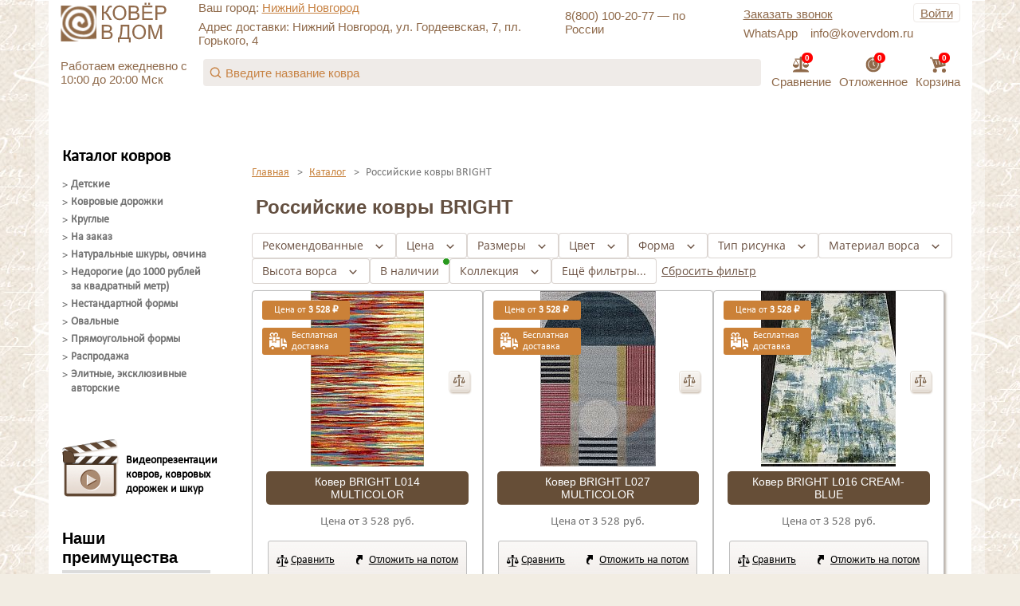

--- FILE ---
content_type: text/css
request_url: https://nijniy-novgorod.kovervdom.ru/bitrix/templates/kovervdom/components/bitrix/catalog/catalog/style.css?17278688952422
body_size: 796
content:
.hidden{
	display:none;
}
.grid{}
.grid .bx_content_section{
	margin-bottom: 15px;
}
.grid .bx_sidebar{
	margin-bottom: 15px;
}

/* grid2x1 */
.grid2x1{}
.grid2x1 .bx_content_section{
	float: left;
	width: 66%;
	margin-bottom: 15px;
}
.grid2x1 .bx_sidebar{
	float: right;
	width: 33%;
	margin-bottom: 15px;
	padding-left: 5%;
	-webkit-box-sizing:border-box;
	-moz-box-sizing:border-box;
	box-sizing:border-box;
}
@media (max-width:960px){
	.grid2x1 .bx_sidebar{
		padding-left: 4%;
	}
}
@media (max-width:640px) {
	.grid2x1 .bx_content_section,
	.grid2x1 .bx_sidebar{
		width: 100%;
		float: none;
	}
	.grid2x1 .bx_sidebar{
		padding-left: 3%;
	}
}
@media (max-width:479px){
	.grid2x1 .bx_sidebar{
		padding-left: 1%;
	}

}
.compareBlockRight td{
    height: 18px;
}
.compareBlockLeft td{
    height: 18px;
}
.catalog-lists{
    overflow: hidden;
}
.catalog-lists li{
   float: left;
   width: 196px;
    list-style-type: none;
    margin: 0 22px 0 0;
}

.catalog-lists .catalog-item{
float: left;
width: 188px;
border: 1px solid #bebebe;
border-radius: 4px;
box-shadow: 2px 2px 3px rgba(160,147,133,0.75);
background: url(images/catalog-item-back.png) 0 100% repeat-x #ffffff;
}
.catalog-lists .catalog-item .picture {
position: relative;
margin: 0 0 5px 0;
}
.catalog-lists .catalog-item .picture a {
display: block;
height: 158px;
text-align: center;
}
.catalog-lists .catalog-item .picture a span {
display: table-cell;
vertical-align: middle;
text-align: center;
}
.catalog-lists .catalog-item .name {
padding: 0 15px;
height: 2.4em;
font: bold 13px Arial, Helvetica, sans-serif;
line-height: 1.2em;
overflow: hidden;
margin: 0 0 5px 0;
}
.catalog-lists .catalog-item .name a {
color: #000000;
}
.compareText{
    padding-left: 5px;
font-size: 15px;
color: #000;
margin: 10px 0 10px 0;
display: block;
}
a.Cclose{
   color: #000;
}
a.Cclose:hover{
   color: #c8823c;
}
.Compares{
float: left; width: 715px;
}
.Compares .Compares-list{
  width: 704px; margin:0 !important;
}
.Compares .Compares-list .Compares-list-content{
  width: 712px !important; visibility: visible; overflow: hidden; position: relative; left: 0;
}
.Compares .Compares-list .Compares-list-content ul{
    margin: 0; padding: 0; position: relative; list-style-type: none; left: 0px;
}
.Compares .Compares-list .Compares-list-content ul li{
    list-style: none; width:348px !important;  margin:0 !important;
}

tr.active {
	background: #daedab;
}


--- FILE ---
content_type: text/css
request_url: https://nijniy-novgorod.kovervdom.ru/bitrix/templates/kovervdom/components/bitrix/catalog.smart.filter/.default/new_styles/css/main.css?174314427616350
body_size: 4137
content:
/* form controls */
.content-block:has(.bx-filter) {
  margin-top: 0;
}
.styled-select-wrapper {
  display: inline-block;
  vertical-align: middle;
  position: relative;
}
select:focus {
  font-size: inherit;
}
.styled-select {
  display: block;
  -webkit-appearance: none;
  border-style: solid;
  border-width: 1px;
  border-color: rgba(106, 80, 65, .24);
  background-color: rgb(255, 255, 255);
  border-radius: 4px;
  box-sizing: border-box;
  position: relative;
  text-decoration: none;
  text-align: left;
  outline: none;
  line-height: 1.2;
  font-size: inherit;
  transition: .4s;
}
.styled-select.active,
.styled-select.selectBox-menuShowing {
  border-color: #6A5041;
}
.styled-select:not(.active):has(input[type="checkbox"]:checked) {
  background: #6A5041;
  color: #fff;
} 
.selectBox-dropdown.styled-select {
  display: block !important;
}
.carpet-filter-property .styled-select.selected + .selectBox-dropdown {
  background-color: #b8fa9f;
}

.styled-select .selectBox-label {
  padding: 5px 40px 5px 12px;
  display: block;
  white-space: nowrap;
  overflow: hidden;
  box-sizing: border-box;
  width: 100% !important;
  font-family: 'Open Sans';
  font-size: 14px;
  line-height: 20px;
  color: #6A5041;
  cursor: pointer;
  z-index: 2;
}
.styled-select:not(.active):has(input[type="checkbox"]:checked) .selectBox-label {
  color: #fff;
}
.styled-select .selectBox-label a {
  color: #6A5041;
}
.styled-select .selectBox-arrow {
  position: absolute;
  top: 50%;
  right: 12px;
  width: 16px;
  height: 16px;
  background-position: 0 0;
  background-repeat: no-repeat;
  background-image: url('data:image/svg+xml,<svg width="16" height="17" viewBox="0 0 16 17" fill="none" xmlns="http://www.w3.org/2000/svg"><path d="M4 7.73975L8 11.7397L12 7.73975" stroke="%236A5041" stroke-width="1.5" stroke-linecap="square"/></svg>');
  background-size: 100% 100%;
  transform: translate(0, -50%);
  transition: .4s;
  z-index: 1;
}
.styled-select:not(.active):has(input[type="checkbox"]:checked) .selectBox-arrow {
  background-image: url('data:image/svg+xml,<svg width="16" height="17" viewBox="0 0 16 17" fill="none" xmlns="http://www.w3.org/2000/svg"><path d="M4 7.73975L8 11.7397L12 7.73975" stroke="%23ffffff" stroke-width="1.5" stroke-linecap="square"/></svg>');
}
.styled-select.active .selectBox-arrow,
.styled-select.selectBox-menuShowing .selectBox-arrow  {
  transform: translate(0, -50%) rotate(180deg);
}
.selectBox-dropdown-menu {
  background: white;
  width: 280px;
  padding: 16px;
  border-radius: 4px !important;
  box-shadow: 0 0 8px rgba(0, 0, 0, .16);
  border: none !important;
  font-family: 'Open Sans';
    font-size: 14px;
    line-height: 1.4;
  color: #000000;
  display: none;
  z-index: 10;
  transform: translate(-1px, 6px);
scrollbar-width: thin;
    scrollbar-color: rgba(106, 80, 65, .24) transparent;
  }
  
  .selectBox-dropdown-menu::-webkit-scrollbar {
    width: 4px;
  }
  
  .selectBox-dropdown-menu::-webkit-scrollbar-track {
    background: transparent;
  }
  
  .selectBox-dropdown-menu::-webkit-scrollbar-thumb {
    background-color: rgba(106, 80, 65, .24);
    border-radius: 20px;
    border: 12px solid transparent;
    cursor: pointer;
  }
.selectBox-options li a {
    padding: 5px 0;
    background: none;
    line-height: 20px;
    color: #000;
    text-decoration: none;
    cursor: pointer;
}
.selectBox-options li a:hover,
.selectBox-options li.selectBox-selected a {
  color: #6A5041;
}
.styled-select-s {
  position: absolute;
  display: block;
  width: 1px;
  height: 70%;
  background-color: #eddbbb;
  right: 25px;
  top: 15%;
}

.styled-checkbox {
  position: absolute;
  opacity: 0;
}

.styled-checkbox+label {
  position: relative;
  cursor: pointer;
  padding: 0;
}

.styled-checkbox+label:before {
  content: '';
  margin-right: 5px;
  display: inline-block;
  vertical-align: text-top;
  width: 14px;
  height: 14px;
  border-style: solid;
  border-width: 1px;
  border-color: rgb(224, 185, 155);
  background-color: rgb(255, 255, 255);
  opacity: 0.52;
  transform: translateY(2px);
}
.styled-checkbox:hover+label:before {
  background: #f9f0e7;
  ;
}
.styled-checkbox:checked+label:before {
  background: #f9f0e7;
}
.styled-checkbox:disabled+label {
  color: #b8b8b8;
  cursor: auto;
}
.styled-checkbox:disabled+label:before {
  box-shadow: none;
  background: #ddd;
}

.styled-checkbox:checked+label:after {
  content: '';
  position: absolute;
  left: 3px;
  top: 7px;
  background: #c8823c;
  width: 2px;
  height: 2px;
  box-shadow: 2px 0 0 #c8823c, 4px 0 0 #c8823c, 4px -2px 0 #c8823c, 4px -4px 0 #c8823c, 4px -6px 0 #c8823c, 4px -8px 0 #c8823c;
  transform: rotate(45deg);
}

/* .styled-checkbox-label-bottom {
  display: block;
  line-height: 1;
} */

.styled-input {
  position: relative;
  display: block;
  -webkit-appearance: textfield;
  border-style: solid;
  border-width: 1px;
  border-color: rgba(106, 80, 65, .24);
  background-color: rgb(255, 255, 255);
  border-radius: 4px;
  box-shadow: nnone;
  padding: 5px 12px;
  width: 100%;
  font-family: 'Open Sans';
  font-size: 14px;
  line-height: 20px;
  color: #6A5041;
  z-index: 1;
}
.styled-input:focus {
  border-color: #6A5041;
  z-index: 2;
}

/* filter styles */
.carpet-filter {
  font-size: 13px;
  width: 320px;
  font-family: Open Sans, sans-serif;
  padding-left: 18px;
  padding-right: 16px;
  padding-top: 25px;
  padding-bottom: 25px;
  box-sizing: border-box;
  position: relative;
}

.carpet-filter- {
  font-size: 0;
}

.carpet-filter-title {
  display: none;
}

.carpet-filter-column {
  margin-top: 5px;
  font-size: 13px;
}

.carpet-filter-column-title {
  padding-top: 5px;
  padding-bottom: 5px;
}

.carpet-filter-tooltip {
  background: url(../images/tooltip.png) 0 0 no-repeat;
  margin-top: -2px;
  margin-left: 5px;
  width: 13px;
  height: 13px;
  vertical-align: middle;
  display: -moz-inline-stack;
  display: inline-block;
  _overflow: hidden;
  zoom: 1;
  cursor: pointer;
  background-size: 13px 13px;
}

.carpet-filter-colors {
  margin-bottom: 10px;
}

.carpet-filter-color {
  display: flex;
  flex-wrap: nowrap;
  gap: 7px;
  padding: 8px 0;
  line-height: 16px;
  position: relative;
  cursor: pointer;
}
.carpet-filter-color:before {
  display: block;
  margin-right: 5px;
  width: 16px;
  min-width: 16px;
  height: 16px;
  background-position: center center;
  background-repeat: no-repeat;
  background-size: 10px 9px;
  border: 1px solid rgba(106, 80, 65, .24);
  border-radius: 4px;
  content: '';
}
.carpet-filter-color span, 
.carpet-filter-color img {
  width: 16px;
  min-width: 16px;
  height: 16px;
  display: block;
  border-radius: 50%;
}
.carpet-filter-color:has(img) span {
  display: none;
}
.carpet-filter-color label {
  order: 5;
}
.carpet-filter-color:has(input[type="checkbox"]:checked):before {
  background-color: #6A472F;
  background-image: url('data:image/svg+xml,<svg width="10" height="9" viewBox="0 0 10 9" fill="none" xmlns="http://www.w3.org/2000/svg"><path d="M1 5.19767L3.90909 7.94053L9 1.54053" stroke="white" stroke-width="1.5" stroke-linecap="round" stroke-linejoin="round"/></svg>');
}
.carpet-filter-color input[type="checkbox"] {
  position: absolute;
  top: 0;
  left: 0;
  display: block;
  width: 100%;
  height: 100%;
  opacity: 0;
  cursor: pointer;
  z-index: 5;
}
.carpet-filter-sizes {
  font-size: 0;
  position: relative;
}

.carpet-filter-size {
  display: inline-block;
  vertical-align: middle;
  font-size: 13px;
  padding-right: 8px;
}

.carpet-filter-size .styled-select {
  width: 62px;
}

.carpet-filter-size:last-of-type {
  padding-right: 0;
}

.carpet-filter-price {
  display: grid;
  grid-template-columns: repeat(4, 1fr);
}

.carpet-filter-price-wrapper {
  position: relative;
  grid-column: span 2;
}

.carpet-filter-price .carpet-filter-price-wrapper:last-of-type {
  padding-right: 0;
}

.carpet-filter-price-wrapper>span {
  position: absolute;
  top: 50%;
  left: 12px;
  font-family: 'Open Sans';
  font-size: 14px;
  line-height: 20px;
  color: rgba(106, 80, 65, .24);
  transform: translate(0, -50%);
  transition: .4s;
  z-index: 3;
}
.carpet-filter-price-wrapper:has(input:focus) span {
  color: #6A5041;
}
.carpet-filter-price-wrapper .styled-input {
  display: block;
  padding-left: 34px;
  padding: ;
}
.carpet-filter-price-wrapper:first-child {
  margin-right: -1px;
}
.carpet-filter-price-wrapper:first-child .styled-input {
  border-top-right-radius: 0;
  border-bottom-right-radius: 0;
}
.carpet-filter-price-wrapper:last-child .styled-input {
  border-top-left-radius: 0;
  border-bottom-left-radius: 0;
}
.carpet-filter-price-wrapper-np .styled-input {
  padding-left: 4px;
}
.carpet-filter-price-wrapper-np span {
  display: none;
}

.carpet-filter-slider {
  display: inline-block;
  width: 40%;
  margin-left: 8%;
}


.hidden.carpet-filter-property {
  display: none;
}

.carpet-filter-property:first-of-type {
  margin-top: 0;
}

.carpet-filter-property .styled-select-wrapper, .carpet-filter-property .styled-select {
  display: block;
  width: 100% !important;
}

.carpet-filter-property .styled-select-wrapper:after {
  right: 10px;
}

.carpet-filter-price-slider {
  background: rgba(106, 80, 65, .24);
  border: none;
  border-radius: 4px;
}

.carpet-filter-price-slider .ui-widget-header {
  background: #6A5041;
}

.carpet-filter-price-slider .ui-slider-handle {
  top: 50% !important;
  margin-top: -12px;
  border-radius: 50%;
  background-color: #6A5041;
  border: none;
  box-shadow: none);
  width: 24px;
  height: 24px;
  transform: translate(8px, 0);
}
.carpet-filter-price-slider .ui-slider-handle:last-child {
  transform: translate(-16px, 0);
}
.carpet-filter-price-slider {
  height: 4px;
}

.carpet-filter-price-slider .ui-state-active {
  border: 1px solid rgba(106, 80, 65, .24);
}

.carpet-filter-reset {
  position: relative;
  display: flex;
  align-items: center;
}

.carpet-filter-reset-button {
  background: transparent;
  border: none;
  font-family: 'Open Sans';
  font-size: 14px;
  line-height: 20px;
  color: #6A5041;
  text-decoration: underline;
  text-wrap: nowrap;
}
.carpet-filtered {
  font-family: Open Sans, sans-serif;
  box-sizing: border-box;
  width: 905px;
  margin-right: auto;
  margin-left: auto;
  padding-left: 18px;
  padding-top: 18px;
  padding-right: 16px;
  font-size: 16px;
}
.carpet-filtered-title {
  font-weight: 600;
  display: inline-block;
  vertical-align: middle;
  padding-top: 10px;
}
.carpet-filtered-item {
  display: inline-block;
  vertical-align: middle;
  margin-right: 25px;
  padding-top: 10px;
}
.carpet-filtered-button {
  border: none;
  border-radius: 2px;
  background-color: rgb(184, 250, 159);
  height: 28px;
  box-sizing: border-box;
  padding-top: 3px;
  padding-bottom: 3px;
  padding-left: 10px;
  padding-right: 20px;
  position: relative;
  cursor: pointer;
}
.carpet-filtered-item:last-of-type {
  margin-right: 0;
}
.carpet-filtered-button:after {
  content: '';
  position: absolute;
  height: 100%;
  width: 28px;
  border-radius: 50%;
  background-color: #1b780b;
  background-image: url(../images/cross.svg);
  background-size: 14px;
  background-repeat: no-repeat;
  background-position: 7px;
  top: 0;
  right: -14px;
}

.carpet-filter-button {
  background-color: #1485CE;
    border-color: #1485CE;
    color: #FFF;
}
.carpet-filter-button:hover {
  background-color: #53A4D8;
  border-color: #53A4D8;
  color: #FFF;
}

.carpet-filter-button,
.carpet-filter-link {
  display: inline-block;
  padding: 6px 12px;
  margin-bottom: 0;
  font-size: 14px;
  font-weight: normal;
  line-height: 1.42857143;
  text-align: center;
  white-space: nowrap;
  vertical-align: middle;
  -ms-touch-action: manipulation;
  touch-action: manipulation;
  cursor: pointer;
  -webkit-user-select: none;
  -moz-user-select: none;
  -ms-user-select: none;
  user-select: none;
  background-image: none;
  border: 1px solid transparent;
  border-radius: 4px;
  -webkit-transition: background 280ms ease, opacity 280ms ease, color 280ms ease, border 280ms ease;
  -moz-transition: background 280ms ease, opacity 280ms ease, color 280ms ease, border 280ms ease;
  -ms-transition: background 280ms ease, opacity 280ms ease, color 280ms ease, border 280ms ease;
  -o-transition: background 280ms ease, opacity 280ms ease, color 280ms ease, border 280ms ease;
  transition: background 280ms ease, opacity 280ms ease, color 280ms ease, border 280ms ease;
}

.carpet-filter-link {
  -webkit-appearance: button;
  cursor: pointer;
  /* border-color: transparent; */
  /* background-color: transparent; */
}
.carpet-filter-link:hover {
  color: #23527c;
  text-decoration: underline;
  background-color: transparent;  
}



@media screen and (min-width: 640px) {
  .carpet-filter {
    width: 440px;
  }
  .carpet-filter-column-medium-half {
    width: 50%;
  }
  .carpet-filter-size label {
    min-width: 60px;
    display: inline-block;
  }
  .carpet-filter-column-medium-half {
    /* display: inline-block; */
    /* vertical-align: top; */
    display: block;
  }
  /* .carpet-filter-size-checkbox {
    position: absolute;
    top: 0;
  } */
  .carpet-filter-size {
    margin-top: 10px;
  }
  /* .carpet-filter-price-wrapper {
    width: auto;
  } */
  .carpet-filter-slider {
    /* width: 60%; */
    max-width: 100%;
    width: 100%;
    margin-top: 20px;
    margin-left: 0;
  }
}
@media screen and (max-width: 1023px) {
  .carpet-filtered {
    display: none !important;
  }
}
@media screen and (max-width: 640px) {
  .carpet-filter-property-right {
    float: none;
  }
}
@media screen and (min-width: 1190px) {
  .carpet-filtered {
    display: block;
  }
  .carpet-filter {
    width: 905px;
    background-color: #fff;
    margin-right: auto;
    margin-left: auto;
    box-shadow: 0px 7px 22.95px 4.05px rgba(122, 86, 60, 0.13);
    padding-bottom: 15px;
  }
  .carpet-filter-title {
    display: block;
    color: #1b780b;
    font-size: 16px;
    font-weight: 600;
  }
  .carpet-filter-column {
    /* display: inline-block; */
    /* vertical-align: top; */
  }
  .carpet-filter-column-color {
    /* width: 190px; */
    max-width: 190px;
    width: 100%;
  }
 
  .carpet-filter-column-size {
    /* width: 130px; */
    /* margin-left: 10px; */
  }
  .carpet-filter-size {
    margin-top: 5px;
  }
  .carpet-filter-column-price {
    width: 150px;
    /* margin-left: 5px; */
  }
  .carpet-filter-slider {
    width: 100%;
  }
  /* .carpet-filter-size-checkbox {
    position: relative;
    margin-left: 58px;
  } */
  .carpet-filter-size .styled-checkbox-label-bottom {
    display: inline-block;
    min-width: auto;
  }
  .carpet-filter-size-checkbox .styled-checkbox+label:before {
    margin-right: 0;
  }
  .carpet-filter-size label {
    min-width: 55px;
  }
  .carpet-filter-column-properties {
    width: 375px;
    margin-left: 10px;
  }
  /* tooltip */
  .tooltipster-sidetip .tooltipster-box {
    background: #eaaa75;
    border: none;
    border-radius: 4px;
    font-family: Open Sans, sans-serif;
    font-size: 13px;
    max-width: 150px;
  }
}


.carpet-filter-column {
  max-width: 200px;
}

.carpet-filter-column:nth-child(1) {
  flex-shrink: 2;
} 

.carpet-filter-column:nth-child(2){
  max-width: 150px;
}

.carpet-filter-size-checkbox {
  position: relative;
  padding-left: 62px;
}

.carpet-filter-size-checkbox label {
  min-width: 14px;
}

.carpet-filter-column-properties {
  max-width: 315px;
}

.carpet-filter-column-properties .styled-select .selectBox-label {
  font-size: 10px;
}



@media (max-width: 1200px) {
  .carpet-filter-column-properties .styled-select .selectBox-label {
    font-size: 12px;
  }

  .carpet-filter-column-properties {
    max-width: 415px;
  }
}

@media (max-width: 960px) {
  .carpet-filter-column:nth-child(1) {
    max-width: 100%;
    flex-shrink: 1;
  }

  .carpet-filter-column:nth-child(2) {
    max-width: 48%;
  }

  .carpet-filter-column-size .selectBox {
    width: 83px !important;
  }

  .carpet-filter-size-checkbox {
    padding-left: 0;
  }

  .carpet-filter-size-checkbox label {
   display: block;
  }

  .carpet-filter-column-medium-half {
    max-width: 48%;
  }

  .carpet-filter-column-properties {
    max-width: 100%;
    width: 100%;
  }
}

@media (max-width: 680px) {
  .carpet-filter-property {
    width: calc(50% - 10px);
    display: inline-block;
    font-size: 13px;
    margin-right: 10px;
  }
}

--- FILE ---
content_type: text/css
request_url: https://nijniy-novgorod.kovervdom.ru/bitrix/templates/kovervdom/css/custom.css?17132702567281
body_size: 2106
content:
.content-blocks .catalog-list {
    display: flex;
    flex-wrap: wrap;
    gap: 10px;
    margin-bottom: 20px;
}

.content-blocks .catalog-list .catalog-item {
    flex: 0 1 32%;
}

.delivery-description > div {
    font-size: 16px;
    margin: 12px 0 0 15px;
    text-transform: uppercase;
    color: #000;
    font: bold 16px Arial, Helvetica, sans-serif;
    line-height: 1.2em;
}

.collection-alphabet {
    width: 100%;
    max-width: 1096px;
    padding: 0px 50px;
}

.collection-alphabet__wrapper {
    display: flex;
    flex-wrap: wrap;
    align-items: center;
    position: relative;
}

.collection-alphabet__wrapper > p {
    font-weight: 600;
    font-size: 18px;
    margin: 0;
    padding: 0;
    margin-right: 20px;
}

.collection-alphabet__body {
    flex: 1 1 auto;
    display: flex;
    align-items: center;
    justify-content: space-between;

}

.alphabet-link {
    font-weight: 600;
    font-size: 18px;
    margin-right: 10px;
    cursor: pointer;
}

.alphabet-link:last-child {
    margin-right: 0;
}

.collection-alphabet__popup {
    position: relative;
}

.alphabet-popup {
    position: absolute;
    top: -3px;
    padding: 20px;
    display: flex;
    width: max-content;
    opacity: 0;
    visibility: hidden;
    /* flex-wrap: wrap; */
    background: #fff;
    border: 1px solid rgba(35, 31, 32, .12);
    box-shadow: 0 3px 5px rgba(35, 31, 32, .5);
    box-sizing: border-box;
    padding: 20px 30px 30px;
    max-width: 1000px;
    overflow: auto;
}

.alphabet-popup.show {
    opacity: 1;
    visibility: visible;
}

.alphabet-popup.show::before {
    content: '';
    display: block;
    position: absolute;
    top: -10px;
    left: 0px;
    height: 20px;
    background-color: transparent;
}

.alphabet-popup__row {
    margin-right: 20px;
    flex: 1 1 auto;
}

.alphabet-popup__row p {
    font-weight: 700;
    margin: 0;
    padding: 0;
    margin-bottom: 10px;
    font-size: 18px;
}

.alphabet-popup__list {
    /* flex-direction: column; */
    /* display: flex; */
    max-height: 133px;
    /* flex-wrap: wrap; */
    display: grid;
    /* column-count: auto; */
    grid-auto-flow: column;
    grid-template-rows: repeat(7, auto);
    padding-bottom: 10px;
    /* grid-auto-flow: dense; */
    /* overflow: auto; */
}

.alphabet-popup__list a {
    margin-right: 20px;
    margin-bottom: 5px;
    display: block;
    white-space: nowrap;
    max-width: 100px;
    overflow: hidden;
    text-overflow: ellipsis;
}

/* /collection-alphabet */

/*designer-slider  */

.designer-slider {
    padding-right: 65px;
    padding-left: 65px;
    position: relative;
}

.designer-slider__title {
    /* margin-left: 0 !important; */
    margin-right: 65px !important;
    margin-left: 65px !important;
}

.designer-slider .catalog-list {
    width: 100% !important;
    overflow: hidden;
    margin: 0 !important;
}

.designer-slider .slick-list {
    margin: 0 -20px !important;

}

.designer-slider .content-slider-right {
    right: 17px !important;
}

.designer-slider .content-slider-left {
    left: 17px !important;
}

.designer-slide {
    display: flex !important;
    flex-direction: column;
    /* margin-right: 20px !important; */
    margin: 0 20px !important;
    align-items: center;
}

.designer-slide.designer-slide:last-child {
    margin-right: 0;
}

.designer-slide__img {
    width: 100%;
    height: 220px;
    margin-bottom: 20px;
    position: relative;
}

.designer-slide__to-hover {
    position: absolute;
    padding: 10px 25px;
    right: 0;
    top: 0;
    background-color: #cb8138;
    color: #fff;
    display: inline-block;
    font-size: 18px;
    text-decoration: none;
    transition-duration: 0.3s;
    opacity: 0;
    visibility: hidden;
}

.designer-slide__img:hover .designer-slide__to-hover {
    visibility: visible;
    opacity: 1;
}

.designer-slide__img img {
    width: 100%;
    height: 100%;
    object-fit: cover;
}

.designer-slide > a {
    text-align: center;
    font-weight: 500;
    text-decoration: none;
    color: #000;
    transition-duration: 0.3s;
    display: inline-block;
    margin-top: 20px;
    font-size: 20px;
    margin: 0 auto;
}

.designer-slide > a:hover {
    color: #c8823c;
}

/* /designer-slider */
@media screen and (max-width: 1250px) {
    .top-day-item__wrapper {
        flex-wrap: wrap;
    }

    .top-day-item__left {
        flex: 1 1 100%;
        margin-bottom: 20px;
    }

    .top-day-item__right {
        flex: 1 1 auto;
    }
}


/* task/123032 start */

.caralog-tabs {
    margin-top: 45px;
    padding: 0 18px 19px 6px;
}

.caralog-tabs__wrapper {
    display: flex;
    align-items: center;
    height: 50px;
}

.caralog-tabs__tab {
    flex: 0 1 33.333%;
    height: 100%;
    font-size: 18px;
    color: #00000066;
    background-color: #EEEAE5;
    border: 1px solid #CDC3BA;
    transition-duration: 0.3s;
    text-decoration: none;
    font-weight: 700;
    text-align: center;
    overflow: hidden;
    white-space: nowrap;
    text-overflow: ellipsis;
    padding: 11px 20px;
    box-sizing: border-box;
}

.caralog-tabs__tab.active {
    background-color: #B8FA9F;
    border-color: #B8FA9F;
    color: #000;
}

.caralog-tabs__tab:hover {
    color: #000;
}

.caralog-tabs__tab:first-child {
    border-right: none;
}

.caralog-tabs__tab:last-child {
    border-left: none;
}

.tabs-card__img {
    display: block;
    height: 200px;
    margin-bottom: 15px;
}

.tabs-card__img img {
    width: 100%;
    height: 100%;
}

.tabs-card__title {
    text-align: center;
}

.tabs-card__title a {
    display: inline-block;
    margin: 0 auto;
    color: #000 !important;
    text-decoration: none !important;
    font-weight: 700;
    font-size: 13px;
}

.tabs-card {
    height: auto !important;
}

.tabs-slider.catalog-slider .content-slider-left,
.tabs-slider.catalog-slider .content-slider-right {
    top: 77px !important;
}

.catalog-list-tabs {
    display: flex;
    flex-wrap: wrap;
    margin-left: 18px;
}

.catalog-list-tabs .tabs-card {
    flex: 0 1 166px;
    margin-right: 30px;
    margin-bottom: 40px;
}

/* task/123032 end */

.catalog-parent-tabs {
    position: relative;
}

.catalog-tabs-item.hide {
    position: absolute;
    opacity: 0;
    visibility: hidden;
    bottom: 0;
    left: 0;
}

.catalog-parent-tabs .h2-name a {
    color: #c8823c;
}

.product-gallery .icons {
    z-index: 2;
}

.catalog-tabs-item .h2-name a {
    cursor: default;
}
.item-not-available-icon-detail {
	margin-right:10px;
}
.icon-bar__new {
    margin-top:10px;
    background-color:#d64343;
}

.close.modal-block__close-button_no-background {
	background:none;
}
.main-block .title-block__margin {
	margin-top:1.125rem;
	margin-bottom:0;
}
html {
	scroll-behavior:smooth;
}
.carpet-filter-block__second-reset-button_hidden {
	display: inline;
    right: -14px;
    position: absolute;
    aspect-ratio: 1;
    width: 28px;
	z-index:2;
}


--- FILE ---
content_type: text/css
request_url: https://nijniy-novgorod.kovervdom.ru/bitrix/templates/kovervdom/styles.css?174109801927097
body_size: 8316
content:
html, body, div, span,
applet, object, iframe,
h1, h2, h3, h4, h5, h6, p, blockquote, pre,
a, abbr, acronym, address, big, cite, code,
del, dfn, em, font, img, ins, kbd, q, s, samp,
small, strike, strong, sub, sup, tt, var,
dd, dl, dt, li, ol, ul,
fieldset, form, label, legend,
table, caption, tbody, tfoot, thead, tr, th, td {
  margin: 0; padding: 0; border: 0;
  text-align: left;
}
a img, :link img, :visited img {border: 0;}
table {border-collapse: collapse;border-spacing: 0;}
ul {list-style: none;}
ol, ul {padding-left:25px;}
q:before, q:after,blockquote:before, blockquote:after {content: "";}


.clearfix:after {content: "."; display: block; height: 0; clear: both; visibility: hidden;}

/* Hides from IE-mac \*/
* html .clearfix { height: 1%;}
.clearfix {display: block; zoom:1;}
/* End hide from IE-mac */

html {
  overflow-x: hidden !important;
}

.fontsize13{
font-size:13px;
font-weight:bold;
}
.zoomContainer{
  /* z-index:9999999; */
  z-index:99;
}
.show-more-button{
  font-size: 15px;
  line-height: 45px;
  /*margin: 7px 8px 0 11px;*/
  margin-right: 18px;
  width: auto;
  height: 45px;
  text-align: center;
  text-decoration: underline;
  color: #000;
  border: 1px solid #bebebe;
  border-radius: 3px;
  box-shadow: 1px 1px 2px rgba(160,147,133,.75);
  text-transform: uppercase;
  background-color: #fcfaf9;
}

.show-more-button-search{
  margin-bottom: 15px;
}


.carpet-filter-price-wrapper .styled-input {
  width: 93px;
}

.carpet-filter {
  max-width: 100% !important;
  width: 100% !important;
}

@media screen and (min-width: 1190px) {
  /* .carpet-filter-column-size {
    width: 150px!important;
  } */
  .carpet-filter-size{
    width: 100%;
  }
  .carpet-filter-size .styled-select {
    width: 76px;
  }
  .carpet-filter {
    padding-right: 4px!important;
  }
  .carpet-filter-column-price {
    max-width: 200px;
  }
  .carpet-filter-column-properties {
    max-width: 315px;
  }
}


.show_filter_button a {
  -webkit-transition: box-shadow 0.15s  ;
  -moz-transition: box-shadow 0.15s  ;
  -ms-transition: box-shadow 0.15s  ;
  -o-transition: box-shadow 0.15s  ;
  transition: box-shadow 0.15s  ;
  border: 1px solid #b2afa5;
  border-color: #ffe19f #c9c8c1 #b2afa5;
  text-shadow: 0 1px 0 rgba(240, 163, 33, 0.439);
  -webkit-box-shadow: rgba(240, 163, 33, 0) 0 0 1px 0, rgba(240, 163, 33, 0) 0 0 0 1px inset, white 0 1px 0 0;
  -moz-box-shadow: rgba(240, 163, 33, 0) 0 0 1px 0, rgba(240, 163, 33, 0) 0 0 0 1px inset, white 0 1px 0 0;
  -ms-box-shadow: rgba(240, 163, 33, 0) 0 0 1px 0, rgba(240, 163, 33, 0) 0 0 0 1px inset, white 0 1px 0 0;
  -o-box-shadow: rgba(240, 163, 33, 0) 0 0 1px 0, rgba(240, 163, 33, 0) 0 0 0 1px inset, white 0 1px 0 0;
  box-shadow: rgba(240, 163, 33, 0) 0 0 1px 0, rgba(240, 163, 33, 0) 0 0 0 1px inset, white 0 1px 0 0;
  display: inline-block;
  white-space: nowrap;
  margin: 0;
  cursor: pointer;
  padding: 6px 12px;
    font-weight: bold;
    font-size: 14px;
  line-height: normal;
  text-align: center;
  color: #fff;

  text-decoration: none;
  -webkit-border-radius: 3px;
  -moz-border-radius: 3px;
  -ms-border-radius: 3px;
  -o-border-radius: 3px;
  border-radius: 3px;

  text-shadow: none;
  background: -webkit-linear-gradient(-45deg, rgba(240, 163, 33, 0.6) 25%, transparent 25%, transparent 50%, rgba(240, 163, 33, 0.6) 50%, rgba(240, 163, 33, 0.6) 75%, transparent 75%, transparent), -webkit-linear-gradient(top, #b7670e, #b7670e);
  background: -moz-linear-gradient(-45deg, rgba(240, 163, 33, 0.6) 25%, transparent 25%, transparent 50%, rgba(240, 163, 33, 0.6) 50%, rgba(240, 163, 33, 0.6) 75%, transparent 75%, transparent), -moz-linear-gradient(top, #b7670e, #b7670e);
  background: -ms-linear-gradient(-45deg, rgba(240, 163, 33, 0.6) 25%, transparent 25%, transparent 50%, rgba(240, 163, 33, 0.6) 50%, rgba(240, 163, 33, 0.6) 75%, transparent 75%, transparent), -ms-linear-gradient(top, #b7670e, #b7670e);
  background: -o-linear-gradient(-45deg, rgba(240, 163, 33, 0.6) 25%, transparent 25%, transparent 50%, rgba(240, 163, 33, 0.6) 50%, rgba(240, 163, 33, 0.6) 75%, transparent 75%, transparent), -o-linear-gradient(top, #b7670e, #b7670e);
  background: linear-gradient(-45deg, rgba(240, 163, 33, 0.6) 25%, transparent 25%, transparent 50%, rgba(240, 163, 33, 0.6) 50%, rgba(240, 163, 33, 0.6) 75%, transparent 75%, transparent), linear-gradient(top, #b7670e, #b7670e);
  -pie-background: linear-gradient(-45deg, rgba(240, 163, 33, 0.6) 25%, transparent 25%, transparent 50%, rgba(240, 163, 33, 0.6) 50%, rgba(240, 163, 33, 0.6) 75%, transparent 75%, transparent), linear-gradient(top, #b7670e, #b7670e);
  background-repeat: repeat;
  -webkit-background-size: 40px 40px, 100% 100%;
  -moz-background-size: 40px 40px, 100% 100%;
  -ms-background-size: 40px 40px, 100% 100%;
  -o-background-size: 40px 40px, 100% 100%;
  background-size: 40px 40px, 100% 100%;
  -webkit-animation: progress-bar-stripes 0.6s linear infinite;
  -moz-animation: progress-bar-stripes 0.6s linear infinite;
  -ms-animation: progress-bar-stripes 0.6s linear infinite;
  -o-animation: progress-bar-stripes 0.6s linear infinite;
  animation: progress-bar-stripes 0.6s linear infinite;
}

@-webkit-keyframes progress-bar-stripes {
  from { background-position: 0 0; }
  to { background-position: 40px 0; }
}

@-moz-keyframes progress-bar-stripes {
  from { background-position: 0 0; }
  to { background-position: 40px 0; }
}

@keyframes progress-bar-stripes {
  from { background-position: 0 0; }
  to { background-position: 40px 0; }
}
.openMenu{
  display: block;
    text-align: center;
    font-size: 16px;
    background: #eeeae5;
    cursor: pointer;
}
.openMenu:hover{
  background: #a98a70;
  color:#ffffff;
}


.mp-images{
  display: -webkit-flex;
  display: -moz-flex;
  display: -ms-flex;
  display: -o-flex;
  display: flex;
  max-width: 700px;
  margin-left: 150px;
  padding-bottom: 10px;
  overflow: auto;
  padding-top: 34px;
  position: relative;
}
.mp-images__item{
  flex: 0 0 75px;
  height: 100px;
  overflow: hidden;
  margin-right: 10px;
/*  display: noe;*/
}
.mp-images__item:last-child{
  margin-right: 0;
}
.mp-images__item img{
  width: 100%;
  height: 100%;
}
.mp-images__item:nth-child(n+7) {
  display: none;
}
.mp-images__link-more{
  position: absolute;
  font-size: 20px;
  top: 0px;
  right: 49px;
  display: none;
}
.mp-images__link-more.show{
  display: block;
}

.open-mp-images {
  background-color: transparent;
  color: #c8823c;
  text-decoration: underline;
  border: none;
  font-size: 14px;
}
.open-mp-images:hover{
  text-decoration: none;
}

.chapter-block{
  display: block;
}
.chapter-block__wrapper{
  display: flex;
  flex-wrap: wrap;
  width: 100%;
  padding-top: 20px;
}

.chapte-link{
  display: block;
  margin-right: 10px;
  flex: 0 1 168px;
  height: 128px;
  overflow: hidden;
  background-color: #fff;
  border: 1px solid #bebebe;
  background: url(/bitrix/templates/kovervdom/images/xtb-back.png.pagespeed.ic.5TUGRDHPQ7.webp) 0 100% repeat-x #fff;
  box-shadow: 3px 3px 4px rgb(0 0 0 / 12%);
  border-radius: 10px;
  margin-bottom: 15px;
  
}
.chapte-link__img{
  height: 80%;
  width: 100%;
  box-sizing: border-box;
  padding: 3px 0px 0px 0px;
}
.chapte-link img{
  width: 100%;
  height: 100%;
  object-fit: contain;
}

.chapte-link p {
  padding: 2px 5px !important;
  text-align: center;
  text-decoration: none;
  overflow: hidden;
  text-overflow: ellipsis;
  white-space: nowrap;
}


.benefits-block{
  margin-top: 27px;
}

.benefits-block__wrapper{
  display: flex;
  /* padding: 0px 20px; */
  align-items: flex-start;
  justify-content: space-between;
}
.benefits-item{
  flex: 0 1 162px
}
.benefits-item__img{
  margin-bottom: 16px;
}
.benefits-item__img img{
  display: block;
  margin: 0 auto;
}
.benefits-item__text{
  text-align: center;
  font-size: 15px;  
  font-weight: 400;
}

.stock-info{
  padding: 0;
}
.stock-info__item{
  list-style-type: none !important;
  padding: 10px;
  background-color: #baf8a3;
  color: #000;
}
.stock-info__item p{
  display: inline;
  padding: 0 !important;
}
.stock-info__name{
  font-weight: 700;
}
@media (max-width: 500px) {
  .chapte-link p{
    font-size: 15px;
  }
}

@media (max-width: 1250px) {
  .mp-images{
    overflow: hidden;
  }
  .mp-images__link-more{
    right: 10px;
  }
}

@media(max-width: 940px) {
  .mp-images{
    overflow: auto;
  }
  .mp-images__link-more.show{
    display: none;
  }
  .mp-images__item:nth-child(n+7) {
  display: block;
}

}

@media (max-width: 680px) {
  .mp-images{
    margin-left: 0px
  }
}

*,*:before,*:after {box-sizing: border-box;}

.header {
  max-width: 1159px;
  margin: auto;
  background-color: #fff;

  font-family: 'Arial', sans-serif;
  font-weight: 400;
  font-size: 15px;
  line-height: 17px;

  color: #8F6A4B;
  padding: 0 15px;
}
.header__body {
  position: relative;
}
.header__top {
  display: flex;
  justify-content: space-between;
}
.header__top-left {
  display: flex;
  align-items: center;
  justify-content: space-between;
}
.header__logo {
  margin-right: 39px;
  display: flex;
  align-items: center;
}
.header__item {
  margin-right: 50px;
}
.header__item a {
  margin-right: 16px;
}
.header__item a:last-child {
  margin-right: 0;
}
.header__item:last-child {
  margin-right: 0;
  display: flex;
  flex-direction: column;
  align-items: flex-start;
}
.header__item:nth-child(2) .header__text {
  margin-bottom: 7px;
}
.header__item:nth-child(2) .header__text:last-child {
  margin-bottom: 0;
}
.header__item:nth-child(3) .header__text {
  margin-bottom: 4px;
}
.header__item:nth-child(3) .header__text:last-child {
  margin-bottom: 0;
}
.header__item-block .header__top-left .header__item a {
  margin-bottom: 0 !important;
}
.header__item-block .header__text {
  margin-top: 0 !important;
}
.header__item-block {
  display: flex;
}
.header__body a {
  color: inherit !important;
}
.header__text {
  font-style: normal;
  color: inherit;
  text-decoration: none;
  margin-top: 7px;
}
.header__text:first-child {
  margin-top: 0;
}
.header__text span {
  color: #C78243;
}
.header__button {
  margin-bottom: 7px;
  color: #C78243;
  border: 1px solid #EFEBE8;
  border-radius: 4px;
  text-align: center;
  padding: 2.5px 8px;
  display: inline-block;
  background-color: #fff;
  font-family: inherit;
  cursor: pointer;
}
.order__call {
  border: none;
  padding: 2.5px 0px;
}
.header__bottom {
  display: flex;
  align-items: center;
  justify-content: space-between;
  margin-top: 12px;

  margin-bottom: 19px;
}
.header__bottom-text {
  max-width: 166px;
}
.header__text {
}
.header__form {
  max-width: 713px;
  width: 100%;
  position: relative;
  margin: 0 !important;
}
.header__form input {
  width: 100%;
  min-height: 34px;
  background: #EFEBE8;
  border-radius: 4px;

  font-family: 'Arial', sans-serif;
  font-weight: 400;
  font-size: 15px;
  line-height: 17px;

  color: #C78243;
  border: 0;
  outline: 0;
  padding: 0 28px;
}
.header__form input::placeholder {
  color: #C78243;
}
.header__form img {
  position: absolute;
  top: 50%;
  transform: translateY(-50%);
  left: 8px;
}
.header__inner {
  display: flex;
}
.header__col {
  display: flex;
  flex-direction: column;
  align-items: center;

  margin-right: 10px;
}
.header__col:last-child {
  margin-right: 0;
}
.header__icon {
  position: relative;
  max-width: 20px;
  margin: auto;
}
.header__value span {
  font-size: 10px;
  line-height: 13px;
  text-transform: uppercase;
  font-weight: 700;
  color: #fff;
  min-width: 13px;
  height: 13px;
  display: flex;
  justify-content: center;
  align-items: center;
  padding: 0 4px;
  background-color: #FF0100;
  border-radius: 16px;
  position: absolute;
  right: -5px;
  top: -5px;
}
.header__value {

}
.header__icon-phone {
  display: none;
}
.header__filter {
  margin-left: 13px;
  display: none;
}
.header__top-burger {
  display: none;
}
.header__top-burger.active.header__top-burger::before {
  transform: rotate(45deg);
  top: 50%;
}
.header__top-burger.active.header__top-burger::after {
  transform: rotate(-45deg);
  top: 50%;
}
.header__top-burger.active.header__top-burger span {
  display: none;
}
.header__link {
  display: none;
}
.header__mobile {
  position: fixed;
  top: 58px;
  left: 0;
  width: 100%;
  height: 100%;
  background-color: #6B4D35;
  padding: 24px 20px;
  overflow-y: auto;
  transform: translateX(-100%);
  transition: all .2s linear;
}
.header__mobile.show {
  transform: translateX(0);
}
.header__mobile-top {
  border-bottom: 1px solid #876448;
  padding-bottom: 16px;
}
.header__mobile-main {
  display: flex;
  align-items: center;
  justify-content: space-between;
}
.header__mobile-city {
  color: #D6C2A7;
  font-size: 20px;
  line-height: calc(23 / 20);
}
.header__mobile-edit {
}
.header__mobile-address {
  color: #D6C2A7;
  font-size: 16px;
  font-style: normal;
}
.header__mobile-inner {
  display: flex;
  flex-wrap: wrap;
  padding: 0;
  margin: 0;
  margin-top: 16px;
}
.header__mobile-item {
  flex: 0 1 50%;
  list-style: none;
  padding: 0;
  margin: 0;
  margin-bottom: 12px;
}
.header__mobile-link {
  color: #D6C2A7;
  font-size: 20px;
  line-height: calc(23 / 20);
  text-decoration: none;
}
.header__mobile-spoiler {
  padding: 0;
  margin: 0;
  height: 100%;
}
.header__mobile-col {
  display: flex;
  align-items: center;
  justify-content: space-between;

  border-top: 1px solid #876448;
  padding: 16px 0;
}
.header__top-right {
  margin-top: 3px;
}
@media (max-width: 992px) {
  .header {
      font-size: 13px;
  }
  .header__logo {
      max-width: 80px;
      /* margin-right: 20px; */
      margin: 0;
  }
  .header__logo img {
      width: 100%;
  }
  .header__item {
      /* margin-right: 20px; */
      margin: 0;
  }
}

@media (max-width: 768px) {
  .header__item {
      display: none;
  }
  .header__top-burger {
      display: block;
      position: relative;
      width: 30px;
      height: 20px;
      z-index: 1000;
      margin-right: 16px;
      transition: all .2s linear;
  }
  .header__top-burger::after,
  .header__top-burger::before,
  .header__top-burger span {
      width: 100%;
      height: 4px;
      background-color: #8F6A4B;

      position: absolute;
      right: 0;
      transition: all .2s linear;
  }
  .header__top-burger::before {
      content: "";
      top: -3px;
  }
  .header__top-burger::after {
      content: "";
      bottom: -3px;
  }
  .header__top-burger span {
      top: 50%;
      transform: translateY(-50%);
  }
  .header__bottom-text {
      display: none;
  }
  .header__form {
      margin: 0;
  }
  .header__top {
      justify-content: start;
      align-items: center;
  }
  .header__top-left {
      flex: 1 1 auto;
      justify-content: start;
  }
  .header__logo {
      margin-right: 0;
  }
  .header__top-right {
      margin-right: 17px;
  }
  .header__button {
      border: 0;
      text-decoration: underline;
      padding: 0;
      margin-bottom: 0;
  }
  .header__link {
      display: block;
      color: #C78243;
      margin-bottom: 4px;
      text-decoration: none;
      border-bottom: 1px dashed #C78243;
      line-height: 14px;
  }
  .header__icon img {
      width: 34px;
  }
  .header__icon-phone {
      display: block;
  }
  .header__subtitle {
      display: none;
  }
  .header__filter {
      display: block;
  }
  .header__filter img {
      width: 34px;
  }
}

.footer {
  background-color: #755239;
  max-width: 1159px;
  margin: auto;
  padding: 21px 28px;
}
@media (max-width: 768px) {
  .footer {
      margin-top: 50px;
  }
}
.footer__body {
  font-family: 'Arial', sans-serif;
  display: flex;
  margin: 0 -1rem;
}
.footer__item {
  flex: 0 1 25%;
  padding: 0 1rem;
}
.footer__item:last-child {
  flex: 0 1 33.333%;
}
.footer__name {
  font-weight: 700;
  font-size: 14px;
  line-height: calc(16 / 14);
  color: #D6C4AC;

  margin-bottom: 12px;
}
.footer__list {
  list-style: none;
  padding: 0;
  margin: 0;
}

.footer__list li {
  font-weight: 400;
  font-size: 14px;
  line-height: calc(16 / 14);
  color: #D6C4AC;

  margin-bottom: 4px;
}

.footer__list li:last-child {
  margin-bottom: 0;
}
.footer__list li a {
  color: inherit;
  text-decoration: none;
}
.footer__link {
  font-weight: 400;
  font-size: 14px;
  line-height: calc(16 / 14);
  color: #D6C4AC;
  text-decoration: none;
}
.footer__link:hover {
  text-decoration: underline;
}
.footer__form {
  display: flex;
  flex-direction: column;
  justify-content: space-between;
  height: 100%;
}
.footer__form-main {
}
.footer__form-input {
  position: relative;
  width: 100%;
}
.footer__form-input input {
  width: 100%;
  min-height: 32px;
  background: #D6C4AC;
  border-radius: 4px;
  border: none;
  outline: 0;

  font-family: 'Arial', sans-serif;
  font-weight: 400;
  font-size: 14px;
  line-height: calc(16 / 14);
  color: #755239;

  padding: 0 28px;
}
.footer__form-search {
  position: absolute;
  top: 50%;
  transform: translateY(-50%);
  left: 8px;

  display: flex;
  align-items: center;
}
.footer__form-discounts {
  margin-top: 12px;

  font-family: 'Arial', sans-serif;
  font-weight: 400;
  font-size: 14px;
  line-height: calc(16 / 14);
  color: #D6C4AC;
}
.footer__form-discounts a {
  color: inherit;
  text-decoration: none;
}
.footer__form-text {
}
.footer__form-info {
  display: flex;
  flex-direction: column;  
}
.footer__form-bottom {
  display: flex;
  align-items: flex-end;
}
.footer__form-link {
  font-weight: 400;
  font-size: 14px;
  line-height: calc(16 / 14);
  color: #D6C4AC;
  text-decoration: none;

  display: block;
}
.footer__form-politic {
  max-width: 220px;
  margin-right: 1rem;
}
.footer__form-feedback {
  margin-bottom: 10px;
}

@media (max-width: 992px) {
  .footer__item:last-child {
      flex: 0 1 25%;
  }
}

@media (max-width: 800px) {
  .footer {
      padding: 20px;
      padding-bottom: 111px;
  }
  .footer__body {
      flex-wrap: wrap;
      margin: 0;
  }
  .footer__form-info {
      align-items: flex-start;
  }
  .footer__item {
      flex: 1 1 100%;
      margin-bottom: 28px;
      padding: 0;
  }
  .footer__item:nth-child(2) {
      flex: 0 1 50%;
  }
  .footer__item:nth-child(3) {
      flex: 0 1 50%;
  }

  .footer__item:last-child {
      flex: 1 1 100%;
      margin-bottom: 0;
  }

  .footer__form-input {
      display: none;
  }

  .footer__form-main {
      margin-bottom: 28px;
  }
  .footer__form-bottom {
    flex-direction: column;
    align-items: flex-start;
  }
  .footer__form-link {
    margin-top: 6px;
  }

  #textback_widget {
      padding-bottom: 0 !important;
      margin-bottom: 0 !important;
  }
}

.bx-searchtitle {
  position: relative;
}
.title-search-result {
  background: rgb(255, 255, 255);
  width: 100% !important;
  z-index: 1000000;
  left: 50%;
  transform: translateX(-50%);

  padding: 10px;
  -webkit-box-shadow: 2px 19px 29px 1px rgba(34, 60, 80, 0.2);
  -moz-box-shadow: 2px 19px 29px 1px rgba(34, 60, 80, 0.2);
  box-shadow: 2px 19px 29px 1px rgba(34, 60, 80, 0.2);
}
.title-search-result {
  top: 100% !important;
}
.bx_searche {
  margin-top: 20px;
}
#title-search {
  width: 100%;
  max-width: 700px;
}
#bx_incl_area_3 {
  width: 100%;
  max-width: 713px;
}
.bx_item_element:last-child {
  margin-bottom: 0;
}
.footer__item:last-child {
  display: flex;
  flex-direction: column;
  justify-content: space-between;
}
.footer__form-bottom {
  display: flex;
  align-items: flex-end;
  justify-content: space-between;
  width: 100%;
}
.slick-active {
  max-width: 200px !important;
}
.more-products {
  flex-direction: column;
}
/* @media (min-width: 579px) {
  .catalog-item {
    margin: 0 10px 10px 0 !important;
  }
} */

@media (max-width: 579px) {
  #comp_644fc2d38d168601ab7949833899b4ac {
    overflow: visible;
    flex-direction: column;
  }
}
.product-navi {
  padding: 0 !important;
}
.p-navi4 a {
  color: inherit;
  text-decoration: none;
  margin-left: 5px;
}
.product-navi ul li {
  margin-bottom: 0 !important;
}
.top-day-item__body div .product-navi .p-navi2 a {
  color: inherit;
  text-decoration: none;
  margin: 0 5px;
}
.product-navi ul {
  display: flex;
  justify-content: space-between;
}
.product-navi ul .p-navi4 span {
  text-align: center;
  margin-left: 5px;
}
.product-navi {
  border: 0 !important;
  background: none !important;
}
.top-day-item__body div .product-navi {
  width: 280px;
  padding: 10px !important;
  text-align: center;
  border: 1px solid #bebebe !important;
  border-radius: 3px;
  background: url('/bitrix/templates/kovervdom/images/catalog-item-back.png') 0 100% repeat-x #fff !important;
  min-height: 40px !important;

  margin-top: auto;
}
.top-day-item__body div .product-navi ul li a {
  text-decoration: underline !important;
  color: #000;
}
.top-day-item__body div .product-navi ul li a {
  text-decoration: underline !important;
  color: #000;
}
.top-day-item__body div .product-navi ul li span {
  text-decoration: underline;
  color: #000;
}
.top-day-item__img img {
  position: absolute !important;
}
.top-day-item__actions {
  z-index: 2;
}
.show-block select {
  padding: 1px 0 !important;
}
.content-blocks {
  margin: 0 !important;
}
.catalog-list .item-preview .product-navi {
  width: 250px !important;
  padding: 10px 10px 15px 10px !important;
  text-align: center !important;
  border: 1px solid #bebebe !important;
  border-radius: 3px !important;
  background: url('/bitrix/templates/kovervdom/images/catalog-item-back.png') 0 100% repeat-x #fff !important;
}
.catalog-list .item-preview .product-navi ul li a {
  text-decoration: underline !important;
}
.title-search-result {
  display: none;
}
.bx-system-auth-form {
  color: #858585;
  border-radius: 8px;
  padding: 12px;
  background-color: #fff!important;
  top: 35px;
  margin-left: -250px;
  position: absolute;
  z-index: 201;
  padding-top: 35px;
  border: 1px solid #bebebe;
}
.loginForm {
  display: none;
}
.modal .button {
  width: 17px;
  position: absolute;
  height: 15px;
}

.modal .pop-up-cart-footer a.close {
  background: none;
}

.close {
  display: inline-block;
  top: 10px;
  right: 10px;
  background: url([data-uri]);
  cursor: pointer;
}
.auth_form table tbody tr td label {
  display: inline-block;
  width: 70px;
}
.auth_form table tbody tr td input {
  box-shadow: inset -1px 1px 4px 0 rgba(50,50,50,.75);
  width: 246px;
  padding: 3px;
  margin-bottom: 10px;
  font-size: 12px;
  display: block;
  outline: none;
  border: 1px solid #f1f1f1;
}
.fordetPass {
  font-size: 12px;
  display: inline-block;
  margin-left: 65px;
  color: #858585!important;
}
.requieredFields {
  font-size: 12px;
  display: inline-block;
  margin-left: 65px;
  color: #858585!important;
}
.regLink {
  color: #000;
  text-decoration: underline;
  font-size: 12px;
	text-align: right;
	display: block;
}
div.bx-auth-lbl {
  font-size: 14px;
}
.bx_item_block {
  display: flex;
  align-items: center;

  margin-bottom: 10px;
}
.bx_searche .bx_image {
  width: 45px;
  height: 45px;
  background-size: contain;
  background-position: center;
  background-repeat: no-repeat;
  border: 1px solid #e8e8e8;
  margin-right: 30px;
}
.all_result_title {
  display: block;
  font-size: 12px;
  padding-top: 15px;
  padding-bottom: 10px;
}
.all_result_title a {
  color: #000 !important;
  text-decoration: none;
}
.bx_item_element a {
  color: #000;
  font-size: 13px;
  text-decoration: none;
}
.bx_price {
  font-weight: bold;
  font-size: 13px;
  color: #737373;
}
.loginForm input[type=submit] {
  display: inline-block;
  margin-top: 10px;
  margin-bottom: 10px;
  width: 55px;
  height: 24px;
  border: 0px;
  outline: none;
  float: right;
  background: url([data-uri]);
}
#bx_incl_area_2 a:nth-child(2) {
  margin-top: 7px;
  color: #C78243;
  border: 1px solid #EFEBE8;
  border-radius: 4px;
  text-align: center;
  padding: 2.5px 8px;
  display: inline-block;
  background-color: #fff;
  font-family: inherit;
  cursor: pointer;
}
.header__bottom-text {
  margin-right: 10px;
}
.header__top-left .header__item a {
  display: block;
  margin-bottom: 4px;
}
.header__text #ipt_link1 {
  text-decoration: underline;
  cursor: pointer;
}
.header__text #ipt_link1:hover {
  text-decoration: none;
}
#ipt_towns {
  margin-top: 0 !important;
}

@media (max-width: 950px) {
  .header {
    padding: 0 10px 10px 10px;
    box-shadow: 0px 0px 8px 0px rgba(34, 60, 80, 0.2);
  }

  .header__item {
    font-size: 12px;
  }

  .header__item a {
    margin-right: 0;
  }

  .header__top-left {
    column-gap: 10px;
    flex-shrink: 0;
  }
  
  .header__body {
    padding-top: 50px;
  }
}


@media (max-width: 560px) {
  .benefits-item {
    max-width: calc(33% - 5px);
  }

  .benefits-block__wrapper {
    justify-content: center;
    flex-wrap: wrap;
    row-gap: 20px;
    column-gap: 10px;
    max-width: 100%;
    width: 100%;
  }
}


--- FILE ---
content_type: text/css
request_url: https://nijniy-novgorod.kovervdom.ru/bitrix/templates/kovervdom/template_styles.css?1743156401126611
body_size: 31019
content:
.copylink{
    width: 40px;
    height: 40px;
    background: #755239 no-repeat center;
    background-image: none;
    background-size: 24px;
    border: 0;
    background-image: url(images/copylink.png);
    border-radius: 0 5px 5px 0;
}

@font-face {
  font-family: "Calibri";
  src: url("css/font/calibri/Calibri.eot");
  src: url("css/font/calibri/Calibri.eot?#iefix") format("embedded-opentype"),
	url("css/font/calibri/Calibri.woff") format("woff"), url("css/font/calibri/calibri.ttf") format("truetype"),
	url("css/font/calibri/Calibri.svg#Calibri") format("svg");
  font-weight: normal;
  font-style: normal;
}

@font-face {
  font-family: "Lobster";
  src:  url("css/font/Lobster/Lobster.ttf") format("truetype");
  font-weight: normal;
  font-style: normal;
}

body {
  font: 62.5%/1.3 Calibri, Arial, Helvetica, sans-serif;
  overflow-x: hidden;
  margin: 0;
  background: url(images/background.jpg) 50% 0 repeat;
}
.html, body, #layer {
  height: auto !important;
}
html,
body,
#layer {
  height: 100%;
}

body > #layer {
  height: auto;
  min-height: 100%;
  margin-bottom: 35px;
}

#layer {
  font-size: 1.4em;
  position: relative;
  z-index: 10;
  max-width: 1192px;
  min-height: 100%;
  margin: auto;
  color: #737373;
  border-top: 1px solid #fff;
  background: url(images/back.png) 50% 0 repeat-y;
}

html {
  background: url(images/background.jpg) 50% 0 repeat #f2ede3;
}

/* #Misc(links)
-------------------------------------------------- */

a img {
  border: none;
}

a {
  color: #c8823c;
}

a:hover {
  text-decoration: none;
}

.main-block h1,
.h1,
.main-block h2,
.h2,
.main-block h3,
.h3,
.main-block h4,
.h4,
.main-block h5 {
  margin-bottom: 10px;
}

.main-block h1,
.h1 {
  font: bold 24px Arial, Helvetica, sans-serif;
  line-height: 1.2em;
  color: #645041;
  margin-top: 10px;
  margin-left: 5px;
}

.main-block h2,
.h2 {
  font: bold 24px Arial, Helvetica, sans-serif;
  line-height: 1.2em;
  color: #000000;
}

.main-block h3,
.h3 {
  font: bold 20px Arial, Helvetica, sans-serif;
  line-height: 1.2em;
  color: #000000;
}

.main-block h4,
.h4 {
  font: bold 1em Tahoma, Arial, sans-serif;
  line-height: 1.2em;
}

.main-block p.h1,
.main-block p.h2,
.main-block p.h3,
.main-block p.h4 {
  padding: 0;
}

.main-block h5 {
  font-size: 1.1em;
  line-height: 1em;
}

.main-block p {
  padding: 0 0 5px 0;
}

/*.main-block table {*/
/*margin: 0 0 5px 0;*/
/*}*/

.main-block li {
  margin: 0 0 5px 0;
}

.main-block blockquote {
  padding: 10px 50px 10px 50px;
  text-align: justify;
  color: #1b1315;
}

.left {
  float: left;
  margin: 0 10px 10px 0;
}

.right {
  float: right;
  margin: 0 0 10px 4px;
}

img[align="left"] {
  float: left;
  margin: 0 10px 10px 0;
}

img[align="right"] {
  float: right;
  margin: 0 0 10px 10px;
}

.orange {
  color: #c8823c;
}

/* ----------------------------------------------- */

/* #Header
-------------------------------------------------- */

#header {
  position: relative;
  z-index: 2;
  height: 167px;
}

#header a {
  color: #000000;
}

#header-top {
  height: 129px;
}

#header-top .city-address {
  position: absolute;
  margin-top: 89px;
  margin-left: 35px;
  line-height: 0.95;
  max-width: 312px;
}

#logo {
  float: left;
  overflow: hidden;
  width: 288px;
  height: 50px;
  margin: 5px 0 0 34px;
  text-indent: -9999px;
  background: url(images/logo.png) 0 0 no-repeat;
}

#logo a {
  float: left;
  height: 50px;
  width: 288px;
}

#header-right {
  position: relative;
  float: right;
  max-width: 240px;
  padding: 0 35px 0 0;
}

#header-right #hr-top {
  height: 35px;
  padding: 15px 0 0 0;
}

#header-right #hr-top #lang-select {
  float: right;
  font-size: 14px;
  color: #000000;
}

#header-right #hr-top #lang-select a {
  color: #c8823c;
}

#header-login-block {
  float: left;
  font-size: 14px;
  padding: 0 0 0 55px;
}

#header-login-block a {
  text-decoration: none;
  border-bottom: 1px dotted #c8823c;
  color: #c8823c;
}

#header-basket {
  font-size: 13px;
  line-height: 1.1em;
  padding: 0 0 0 55px;
  color: #000;
  background: url(images/ico-basket.png) 10px 0 no-repeat;
}

#header-basket span {
  font-size: 15px;
  font-weight: bold;
}

#header-basket p.compare {
  font-size: 14px;
  margin-top: 5px;
}

#header-basket p.compare a {
  color: #737373;
}

#header-center {
  margin: 0 350px;
  padding-top: 5px;
}

.addDelay {
  font-size: 14px;
  display: inline-block;
  margin-top: 5px;
}

#header-navi {
  height: 30px;
  padding: 15px 0 0 0;
  font-size: 14px;
}

#header-navi ul {
  padding: 0;
  margin: 0 -20px 0 -38px;
}

#header-navi ul li {
  float: left;
  margin: 0 0 0 38px;
  list-style-type: none;
  padding: 0;
  display: inline;
}

#header-navi ul li.star {
  padding-left: 20px;
  background: url(images/star-1.png) 0 4px no-repeat;
}

#header-feedback-block {
  float: right;
  font-size: 14px;
  color: #000000;
  line-height: 1.1em;
  position: relative;
}

#header-feedback-block p {
  text-align: right;
}

#header-feedback-block a {
  color: #c8823c;
  text-decoration: none;
  display: inline-block;
  margin-bottom: 5px;
  border-bottom: 1px dotted #c8823c;
}

#header-telephone {
  color: #c8823c;
  font-size: 20px;
  line-height: 1.1em;
  padding: 10px 0 0 0;
  height: 35px;
}

#header-telephone strong {
  font-size: 36px;
  font-weight: normal;
}

#header-telephone2 {
  width: 480px;
  color: #c8823c;
  font-size: 20px;
  line-height: 1.1em;
  padding: 0px 0 0 0;
  height: 35px;
}

#header-telephone2 strong {
  font-size: 36px;
  font-weight: normal;
}

#header-search {
  min-width: 290px;
  padding: 6px;
  border: 1px solid #dcd1c2;
  background: url(images/header-search.png) 0 0 repeat-x #e9e2d8;
}

.flex-row-form {
  display: flex;
  align-items: center;
}
#header-search input {
  font-size: 16px;
  width: calc(100% - 100px);
  max-width: 373px;
  height: 22px;
  padding: 2px 10px;
  border: none;
  background: url(images/header-search-input.png) 0 0 no-repeat;
}
#header-search input:focus {
  outline: none;
}
#header-search > div {
  height: 22px;
}

#header-search span input {
  font-size: 14px;
  width: 71px;
  height: 22px;
  padding: 0 20px 2px 5px;
  cursor: pointer;
  color: #fff;
  background: url(images/header-search-button.png) 0 0 no-repeat;
}

#header-search2 {
  height: 27px;
  margin-top: 20px;
  width: 462px;
  background: url(images/header-search.png) 0 0 repeat-x #e9e2d8;
  border: 1px solid #dcd1c2;
  padding: 6px 0 0 6px;
}

#header-search2 input {
  float: left;
  border: none;
  background: url(images/header-search-input.png) 0 0 no-repeat;
  width: 353px;
  height: 18px;
  font-size: 12px;
  padding: 2px 10px;
}

#header-search2 span input {
  background: url(images/header-search-button.png) 0 0 no-repeat;
  width: 71px;
  height: 22px;
  padding: 0 20px 2px 5px;
  color: #ffffff;
  font-size: 14px;
  cursor: pointer;
}

#header-menu {
  position: relative;
  height: 34px;
  margin: 0 17px;
  border-bottom: 4px solid #c8823c;
}

#header-menu ul {
  font-weight: 700;
  display: block;
  float: left;
  height: 34px;
  margin: 0;
  padding: 0;
}

#header-menu ul li {
  float: left;
  padding: 0;
  margin: 0 7px;
  height: 34px;
  font-size: 16px;
  position: relative;
}

#header-menu ul li a {
  line-height: 32px;
  position: relative;
  z-index: 0;
  float: left;
  height: 34px;
  padding: 0 10px 0 15px;
  text-decoration: none;
  color: #fff;
  background: #765c42;
  background-repeat: repeat-x;
  background-position: 0 0;
}

#header-menu ul li a i {
  position: absolute;
  width: 18px;
  height: 34px;
  top: 0;
  z-index: 1;
}

#header-menu ul li a i.l {
  background-position: 0 -68px;
  left: -18px;
  width: 33px;
}

#header-menu ul li a i.r {
  background-position: 0 -34px;
  right: -18px;
}

#header-menu ul li a,
#header-menu ul li a i {
  background-image: url(images/header-menu.png);
}

#header-menu ul li a span {
  position: relative;
  z-index: 2;
  margin: 0 0 0 -10px;
}

#header-menu ul li:hover a,
#header-menu ul li.selected a {
  background-position: 0 -102px;
}

#header-menu ul li:hover a i.r,
#header-menu ul li.selected a i.r {
  background-position: 0 -136px;
}

#header-menu ul li:hover a i.l,
#header-menu ul li.selected a i.l {
  background-position: 0 -170px;
}

#header-menu ul li#hm-home {
  margin: 0 7px 0 0;
}
#hm-catalog {
  display: none;
}
#header-menu ul li#hm-home a span {
  margin: 5px 0 0 0;
  float: left;
  height: 22px;
  width: 22px;
  background: url(images/header-menu-home.png) 0 0 no-repeat;
  text-indent: -99999px;
  overflow: hidden;
}
#header-telephone a,
#header-telephone2 a {
  text-decoration: none;
  color: #c8823c;
}
#header-menu ul li .hm-sub {
  position: absolute;
  left: 0;
  top: 34px;
  border-top: 4px solid #c8823c;
  width: 205px;
  background: #fff;
  /*background:url(images/hm-sub-back.png) 0 0 repeat;*/
  box-shadow: 3px 3px 7px rgba(0, 0, 0, 0.17);
  display: none;
}

#header-menu ul li:hover .hm-sub {
  display: block;
}

#header-menu ul li .hm-sub ul {
  height: auto;
  padding: 15px 10px;
}

#header-menu ul li .hm-sub ul li {
  float: none;
  height: auto;
  display: block;
  border-bottom: 1px solid #cacaca;
  border-top: 1px solid #ffffff;
  font-size: 14px;
}

#header-menu ul li .hm-sub ul li a {
  display: block;
  float: none;
  padding: 3px 10px;
  height: auto;
  line-height: 1.2em;
  color: #737373;
  background: none;
}

#header-menu ul li .hm-sub ul li a:hover {
  background: #e8e0d5;
}

/* ----------------------------------------------- */

/* carcase
-------------------------------------------------- */

.main-block {
  width: 100%;
  margin: auto;
  position: relative;
  z-index: 1;
}

.main-block-pb {
  padding-bottom: 0px;
}

.left-block-width {
  width: 100%;
  margin: 0 -250px 0 0;
  float: left;
}

.center-block {
  float: right;
  width: 100%;
  margin: 0 0 0 -270px;
}

.content-block-width {
  /*margin:0 0 0 255px;*/
  float: right;
  width: 936px;
  margin-top: 10px;
}

.content-block {
  width: 906px;
  padding: 0 8px 0 16px;
  margin-top: 20px;
}

.left-block {
  width: 220px;
  float: left;
  padding: 15px 0 30px 34px;
}

.right-block {
  width: 250px;
  float: right;
  padding: 30px 0 30px 0;
}

.left-menu {
  margin: 0 0 40px 0;
  font-size: 13px;
}

.left-menu ul {
  padding: 0;
  margin: 0;
}

.left-menu ul li {
  display: block;
  list-style-type: none;
  padding: 0 0 5px 0;
  font-weight: bold;
  margin: 0;
}

.left-menu li li {
  padding: 0 0 4px 0;
  font-weight: normal;
}

.left-menu li ul {
  padding: 5px 0 5px;
}

.left-menu li.selected li a,
.left-menu li a {
  color: #000000;
  text-decoration: none;
}

.left-menu li li a {
  font-size: 14px;
  font-weight: bold;
  color: #737373;
  display: block;
  padding: 0 0 0 11px;
  background: url(images/left-menu-li.png) 0 6px no-repeat;
}

.left-menu li.selected a,
.left-menu li a:hover {
  color: #c9833d;
}

.left-menu li li.selected a,
.left-menu li li a:hover {
  color: #c9833d;
  background: url(images/left-menu-li-select.png) 0 6px no-repeat;
}

.video-present {
  margin: 0 0 40px 0;
}

.video-present a {
  display: block;
  background: url(images/ico-video.png) 0 0 no-repeat;
  padding: 18px 0 0 80px;
  min-height: 55px;
  text-decoration: none;
  font-weight: bold;
  color: #000000;
}

.left-block p.h3 {
  border-bottom: 4px solid #dcdcdc;
  margin: 0 0 20px;
  display: block;
  padding: 0 0 4px;
}

.list-block {
  margin: 0 0 30px 0;
}

.list-block ul {
  padding: 0;
  margin: 0;
  font-size: 11px;
  line-height: 1.4em;
  color: #737373;
}

.list-block ul li {
  list-style-type: none;
  display: block;
  padding: 0 0 0 35px;
  background: url(images/li.png) 0 0 no-repeat;
  min-height: 24px;
  margin: 0 0 20px 0;
}

.list-block2 {
  margin: 0 0 30px 0;
  font-size: 11px;
  line-height: 1.4em;
  color: #737373;
}

.list-block2 ul {
  padding: 0;
  margin: 0;
}

.list-block2 ul li {
  list-style-type: none;
  display: block;
  padding: 0 0 0 35px;
  margin: 0 0 5px 0;
}

.list-block2 strong {
  color: #000000;
}

.left-text-block {
  margin: 0 0 30px 0;
  font-size: 11px;
  line-height: 1.4em;
  color: #737373;
}

.left-text-block strong {
  font-size: 13px;
  color: #000000;
}

.top-block {
  /*position: relative;*/
  width: 906px;
}

.top-block .big-slider ul {
  padding: 0;
  margin: 0;
}

.top-block .big-slider ul li {
  float: left;
  width: 900px;
  height: 408px;
  list-style-type: none;
  margin: 0;
  padding: 0;
}

.top-block .big-slider .paginage {
  position: relative;
  margin: -18px 0 0 0;
  padding: 0 0 0 10px;
}

.top-block .big-slider .paginage a {
  float: left;
  width: 13px;
  height: 13px;
  margin: 0 5px 0 1px;
  background: url(images/slider-list.png) 0 0 no-repeat;
  text-indent: -9999px;
  overflow: hidden;
  display: none;
}
.top-block .big-slider .paginage a.current {
  z-index: 10;
  position: relative;
  background-position: -13px 0;
  width: 17px;
  margin: 0 2px 0 0;
}

.filter-block {
  font-size: 11px;
  position: relative;
  float: left;
  width: 229px;
  height: 399px;
  padding: 9px 0 0 9px;
  color: #645041;
  background: #d6c4aa;
}

.filter-block .filter-standart {
  height: 373px;
}

.filter-block p.h2 {
  font: bold 13px Arial, Helvetica, sans-serif;
  padding: 0;
  margin: 0 0 5px 0;
  color: #463c23;
  text-shadow: -1px 1px 1px rgba(225, 220, 215, 0.75);
}

.filter-block p.h3 {
  font: normal 12px Arial, Helvetica, sans-serif;
  padding: 0;
  margin: 0 0 3px;
  color: #463c23;
  text-shadow: -1px 1px 1px rgba(225, 220, 215, 0.75);
}

span.tooltip {
  background: url(images/tooltip.png) 0 0 no-repeat;
  margin: -8px 0 0 5px;
  width: 13px;
  height: 13px;
  vertical-align: middle;
  display: -moz-inline-stack;
  display: inline-block;
  overflow: hidden;
  zoom: 1;
  display: inline;
  cursor: pointer;
}

.filter-block .checkboxes .column {
  height: 47px;
  float: left;
  margin: 0 0 0 -5px;
  padding: 0;
  width: 104px;
}

.filter-block .checkboxes .column2 {
  height: 47px;
  float: left;
  margin: 0 0 0 -5px;
  padding: 0;
  width: 130px;
}

.filter-block .checkbox-line {
  padding: 0 0 0px 1px;
}

.filter-block .checkbox-line label {
  font-size: 11px;
  line-height: 13px;
  cursor: pointer;
  position: relative;
  top: -3px;
}

.filter-block .checkbox-line .checkbox {
  background: url(images/checkbox.png) 0 0 no-repeat;
  display: block;
  float: left;
  height: 13px;
  margin: -1px 3px 0 0;
  width: 13px;
}

.filter-block .checkbox-line .checkbox label {
  width: 13px;
  height: 13px;
  float: left;
  position: relative;
  overflow: hidden;
}

.filter-block .checkbox-line .checkbox label.checked {
  background: url(images/checkbox.png) -13px 0 no-repeat;
}

.filter-block .checkbox-line .checkbox label input {
  position: absolute;
  left: -50px;
  top: -50px;
}

.filter-block .colors-list {
  margin: 0 0 1px -5px;
  overflow: hidden;
}

.filter-block .colors-list .color {
  float: left;
  margin: 1px 0 4px 5px;
  border: 1px solid #e0ddbc;
  width: 20px;
  height: 20px;
  overflow: hidden;
  border-radius: 1px;
}

.filter-block .colors-list .selected {
  border: 2px solid #ffffff;
  margin: 0 -1px 3px 4px;
}

.filter-block .select-block {
  margin: 0 0 6px 0;
}

.filter-block .select-block select {
  width: 215px;
  color: #645041;
  font: normal 12px Arial, Helvetica, sans-serif;
}

.filter-block .modef {
  font-size: 17px;
  position: absolute;
  z-index: 3;
  /*position: fixed;*/
  right: 243px;
  margin-top: -13px;
  padding: 10px 25px 10px 10px;
  white-space: nowrap;
  color: #3f3f3f;
  border: 1px solid #8bbecb;
  border-radius: 4px 4px 4px 4px;
  background: none repeat scroll 0 0 white;
  box-shadow: 2px 2px 5px 0 rgba(0, 0, 0, 0.2);
}

#f_area {
  position: absolute;
  z-index: 99;
  display: none;
  width: 100%;
  height: 100%;
  margin: -9px;
  background: rgba(0, 0, 0, 0.53);
}

.price-cat input {
  width: 64px;
  height: 18px;
  padding: 2px 5px;
  border: none;
  background: url(images/price-input.png) 0 0 no-repeat;
  font: normal 12px Arial, Helvetica, sans-serif;
  color: #645041;
}

.price-cat .price-inputs {
  font-size: 12px;
  line-height: 22px;
  color: #645041;
  height: 30px;
}

.filter-block .filter-button {
  position: relative;
  z-index: 2;
  top: -50px;
  height: 24px;
  text-align: right;
  padding: 5px 16px 0 0;
}

.filter-block .filter-button input {
  height: 22px;
  border: 1px solid;
  border-color: #ffffff #ffffff #614a39 #614a39;
  cursor: pointer;
  background: url(images/filter-button.png) 0 0 repeat-x;
  padding: 0 10px;
  color: #ffffff;
  font: normal 12px Arial, Helvetica, sans-serif;
}

.filter-block .filter-button input:focus,
.filter-button input:active {
  border-color: #614a39 #614a39 #ffffff #ffffff;
}

.filter-block .filter-bottom {
  background: url(images/border.png) 0 0 repeat-x;
  padding: 5px 10px;
  margin: 1px 0 0 -9px;
}

/*.filter-block .filter-bottom .reset {float:right; background:url(images/filter-reset.png) 100% 7px no-repeat; position: absolute; right: 7px; top: 0px; font-weight: bold;}*/

.filter-block .filter-bottom .reset {
  background: url("images/filter-reset.png") no-repeat scroll 100% 7px rgba(0, 0, 0, 0);
  float: right;
  font-family: calibri;
  font-size: 14px;
  font-weight: normal;
  position: absolute;
  right: 7px;
  top: 0;
}

.filter-block .filter-bottom .show-more {
  float: left;
  background: url(images/filter-show-more.png) 100% 4px no-repeat;
}

.filter-block .filter-bottom .hide-more {
  font-size: 14px;
  position: absolute;
  top: 1px;
  left: 20px;
  float: left;
  background: url(images/filter-hide-more.png) 100% 4px no-repeat;
}

.filter-block .filter-bottom a {
  color: #463c23;
  text-decoration: none;
  padding: 0 12px 0 0;
  text-shadow: 1px 1px 1px rgba(225, 220, 215, 0.75);
}

.filter-block .filter-bottom a span {
  border-bottom: 1px dotted #463c23;
}

.reset {
  cursor: pointer;
  width: 73px;
  height: 18px;
  padding: 0 12px 0 0;
  border-bottom: 1px dotted #463c23;
  border: none;
  font-size: 12px;
  color: #463c23;
}

.filter-block .filter-more {
  position: absolute;
  z-index: 100;
  top: 0;
  right: 238px;
  overflow: hidden;
  width: 0;
  height: 399px;
  padding: 9px 0 0 0;
  transition: all 0.5s linear;
  background: #d6c4aa;
}

.filter-block .filter-more .filter-standart {
  height: 347px;
  width: 230px;
  padding: 26px 0 0 20px;
}

.filter-block .filter-more .checkboxes {
  height: 138px;
}

.filter-block .filter-more .checkboxes .column {
  float: left;
  margin: 0 0 0 -5px;
  padding: 0;
  width: 111px;
}

.filter-block .filter-more .checkboxes .column2 {
  float: left;
  margin: 0 0 0 -5px;
  padding: 0;
  width: 110px;
}

/*.filter-block .filter-more .filter-bottom {position: relative;
	top: 4px; background:url(images/border.png) 0 0 repeat-x; padding:5px 30px; margin:0 0 0 -9px;}*/

.filter-block .filter-more .filter-bottom {
  background: url("images/border.png") repeat-x scroll 0 0 rgba(0, 0, 0, 0);
  margin: -6px 0 0 -9px;
  padding: 5px 30px;
  position: relative;
}

.bx-chrome .filter-block .filter-more .filter-bottom {
  margin: 4px 0 0 -9px;
}

.bx-ie .filter-block .filter-more .filter-bottom {
  margin: -16px 0 0 -9px;
}

/*#breadcrumbs {
	padding: 10px 0 0 0;
}

#breadcrumbs ul {
	padding: 0 0 0 17px;
	margin: 0;
	font-size: 11px;
}

#breadcrumbs ul li {
	display: inline;
	list-style-type: none;
	color: #737373;
}

#breadcrumbs ul li a {
	color: #737373;
}*/

.breadcrumbs {
  padding: 10px 0;
}
.breadcrumb-item {
  position: relative;
  float: left;
  margin-left: 25px;
}
.breadcrumb-item:before {
  position: absolute;
  left: -15px;
  content: ">";
}
.breadcrumb-item:first-child {
  margin-left: 0;
}
.breadcrumb-item:first-child:before {
  content: "";
}

#catalog-select {
  background: #eeeae5;
  margin: 0 3px 10px 0;
  color: #463c23;
}

#catalog-select p {
  display: block;
  padding: 5px 15px;
  font: bold 14px Arial, Helvetica, sans-serif;
}

#catalog-select ul {
  display: block;
  font-size: 12px;
  margin: 0 0 0 5px;
  padding: 0;
}

#catalog-select ul li {
  float: left;
  list-style-type: none;
  width: 201px;
  height: 55px;
  margin: 0 0 10px 10px;
}

#catalog-select ul li a {
  display: block;
  padding: 0 0 0 55px;
  height: 45px;
  color: #645041;
  text-decoration: none;
  position: relative;
}

#catalog-select ul li a span {
  position: absolute;
  width: 51px;
  height: 52px;
  background-position: 0 0;
  background-repeat: no-repeat;
  left: 0;
  top: 0;
}

#catalog-select ul li a:hover {
  color: #c8823c;
}

#catalog-select ul li a:hover span {
  background-position: 0 -52px !important;
}

#catalog-select ul li a:active span,
#catalog-select ul li a:focus span {
  background-position: 0 -104px;
}

.soc-pay {
  width: 1100px;
  margin: 0 auto 10px auto;
  border: 1px solid #bebebe;
  font-size: 12px;
  color: #737373;
  height: 70px;
}

.soc-pay .soc-block-bottom {
  /* float: left; */
  width: 590px;
  padding: 10px 0 0 40px;
  /* height: 60px; */
  border-right: 1px solid #bebebe;
}

.soc-pay .pay-types {
  /* float: left; */
  padding: 10px 0 0 40px;
  height: auto !important;
}

/* .soc-list {
  margin: 0 0 0 -10px;
  height: 24px;
} */

/* .soc-list .soc-item {
  float: left;
  margin: 0 0 0 10px;
} */

.pay-list {
  margin: 0 0 0 -10px;
  height: 24px;
}

.pay-list .pay-item {
  float: left;
  margin: 0 0 0 10px;
}

.top-block #header-tabs {
  display: none;
  position: absolute;
  top: 128px;
  right: -33px;
  width: 33px;
  z-index: 10;
}

#checkDiv {
  position: absolute;
  top: 0px;
  right: 0px;
  width: 1px;
  height: 1px;
  z-index: 10;
  display: inline-block;
}

.top-block #header-tabs .tabs-ul {
  width: 33px;
  padding: 0;
  margin: 0;
  background: url(images/header-right-navi.png) 0 0 no-repeat;
  height: 274px;
  position: relative;
  z-index: 10;
}

.top-block #header-tabs .tabs {
  position: relative;
  z-index: 10;
}

.top-block #header-tabs .navi1 {
  background-position: -66px 0;
}

.top-block #header-tabs .navi2 {
  background-position: -33px 0;
}

.top-block #header-tabs .tabs-ul li {
  border: 0px;
  float: left;
  width: 33px;
  height: 137px;
  overflow: hidden;
  text-indent: -9999px;
  margin: 0;
}

.top-block #header-tabs .tabs-ul li a {
  float: left;
  width: 33px;
  height: 137px;
}

.top-block #header-tabs .tabs-ul1 {
  width: 33px;
  padding: 0;
  margin: 0;
  background: url(images/header-right-navi.png) 0 0 no-repeat;
  height: 274px;
  position: relative;
  z-index: 10;
}

.top-block #header-tabs .tabs-ul1 li {
  border: 0px;
  float: left;
  width: 33px;
  height: 137px;
  overflow: hidden;
  text-indent: -9999px;
  margin: 0;
}

.top-block #header-tabs .tabs-ul1 li a {
  float: left;
  width: 33px;
  height: 137px;
}

.top-block #header-tabs .navi1-content,
.top-block #header-tabs .navi2-content {
  right: 20000px;
  z-index: 201;
  position: absolute;
  background: url(images/header-navi-back.png) 0 100% repeat-x #ffffff;
  border: 1px solid #bebebe;
  padding: 20px;
  border-radius: 10px 0 10px 10px;
}

.top-block #header-tabs .navi1-content {
  top: 0;
}

.top-block #header-tabs .navi1-content .content-slider {
  margin: 0;
}

.top-block #header-tabs .navi1-content .content-slider-right {
  right: -8px;
}

.top-block #header-tabs .navi2-content {
  top: 143px;
  width: 320px;
}

.top-block #header-tabs .navi2-content table {
  width: 100%;
  border: none;
  margin: 0;
}

.top-block #header-tabs .navi2-content table td {
  padding: 0 0 10px 0;
}

.top-block #header-tabs .navi2-content table td.legend {
  padding: 0 10px 10px 0;
}

.top-block #header-tabs .navi2-content table td.input input {
  width: 237px;
  padding: 0 5px;
  height: 18px;
  border: 1px solid;
  border-color: #a8a8a8 #a8a8a8 #f1f1f1 #f1f1f1;
  box-shadow: -1px 1px 3px rgba(0, 0, 0, 0.3) inset;
}

.top-block #header-tabs .navi2-content table td.textarea textarea {
  width: 310px;
  padding: 5px;
  height: 68px;
  min-height: 68px;
  resize: vertical;
  overflow: auto;
  border: 1px solid;
  border-color: #a8a8a8 #a8a8a8 #f1f1f1 #f1f1f1;
  box-shadow: -1px 1px 3px rgba(0, 0, 0, 0.3) inset;
}

.top-block #header-tabs .navi2-content table td.cap4a {
  font-size: 11px;
  line-height: 1.2em;
  padding: 0;
}

.top-block #header-tabs .navi2-content table td.cap4a input,
.top-block #header-tabs .navi2-content table td.cap4a img {
  float: left;
  margin: 0 5px 0 0;
}

.top-block #header-tabs .navi2-content table td.cap4a input {
  width: 79px;
  padding: 0 5px;
  height: 18px;
  border: 1px solid;
  border-color: #a8a8a8 #a8a8a8 #f1f1f1 #f1f1f1;
  box-shadow: -1px 1px 3px rgba(0, 0, 0, 0.3) inset;
}

.top-block #header-tabs .navi2-content table td.button {
  padding: 0;
}

.top-block #header-tabs .navi2-content table td.button div {
  float: right;
  margin: 0 15px 0 0;
  height: 23px;
}

.top-block #header-tabs .navi2-content table td.button div a {
  float: left;
  font-size: 12px;
  color: #ffffff;
  padding: 0;
  width: 70px;
  text-align: center;
  text-decoration: none;
  height: 22px;
  line-height: 22px;
  background: url(images/button-1.png) 0 0 repeat-x;
  border: 1px solid;
  border-color: #faeada #faeada #76533b #a38b7b;
}

.top-block #header-tabs .navi2-content table td.button div a:hover {
  background-position: 0 -23px;
  border-color: #fff0d6 #ffe8ce #76533b #ab9586;
}

.top-block #header-tabs .navi2-content table td.button div a:focus,
.top-block #header-tabs .navi2-content table td.button div a:active {
  background-position: 0 -47px;
  border-color: #6c380f #6c380f #fbfbfa #f9f7f7;
}

/* ----------------------------------------------- */

/* #Content
-------------------------------------------------- */

/*.content-block table {*/
/*border-top: 1px solid #e3e3e3;*/
/*border-left: 1px solid #e3e3e3;*/
/*}*/
.content-block .product-links-cheaper form table,
.content-block .product-links-cheaper td {
  border: none;
}

.content-block td {
  /*border-right: 1px solid #e3e3e3;*/
  border-bottom: 1px solid #e3e3e3;
  padding: 2px 5px;
}

.content-block ul li {
  list-style-type: disc;
}

.content-block ul li li {
  list-style-type: circle;
}

.content-block ul li li li {
  list-style-type: square;
}

div.paginator a {
  color: #010101;
  margin: 0 6px;
  text-decoration: none;
}

div.paginator span {
  margin: 0 6px;
}

div.paginator span.current {
  color: #c8823c;
}

div.paginator a span {
  margin: 0;
}

div.paginator a.prev,
div.paginator a.next {
  text-decoration: none;
}

div.paginator a.prev span,
div.paginator a.next span {
  text-decoration: underline;
}

div.paginator a.prev {
  padding: 0 0 0 10px;
  background: url(images/paginator-prev.png) 0 4px no-repeat;
}

div.paginator a.next {
  padding: 0 10px 0 0;
  background: url(images/paginator-next.png) 100% 4px no-repeat;
}

.products-show-more {
  font-size: 15px;
  line-height: 48px;
  display: block;
  height: 48px;
  margin-right: 20px;
  text-align: center;
  text-decoration: underline;
  text-transform: uppercase;
  color: #000;
  border: 1px solid #bebebe;
  border-radius: 3px;
  background: url(images/catalog-item-back.png) 0 100% repeat-x #fff;
  box-shadow: 1px 1px 2px rgba(160, 147, 133, 0.75);
}
.navigation-bottom .show-more {
  font-size: 15px;
  line-height: 48px;
  display: block;
  float: left;
  width: 582px;
  height: 48px;
  margin-left: 12px;
  text-align: center;
  text-decoration: underline;
  text-transform: uppercase;
  color: #000;
  border: 1px solid #bebebe;
  border-radius: 3px;
  background: url(images/catalog-item-back.png) 0 100% repeat-x #fff;
  box-shadow: 1px 1px 2px rgba(160, 147, 133, 0.75);
}
.navigation-bottom .navigation {
  float: right;
  margin-top: 15px;
}

.pagination-new {
  max-width: 100%;
  width: 100%;
  padding-top: 15px;
  padding-bottom: 15px;
}

.pagination-new ul li {
  list-style-type: unset;
}

.pagination-new__list {
  display: flex;
  align-items: center;
  justify-content: center;
  list-style: none;
  padding: 0;
  margin: 0;
  column-gap: 10px;
}

.pagination-new__link {
  display: flex;
  align-items: center;
  justify-content: center;
  text-decoration: none;
  color: #000;
  font-family: Arial;
  font-size: 16px;
  font-style: normal;
  font-weight: 400;
  line-height: normal;
  width: 30px;
  height: 30px;
  background: transparent;
  border-radius: 5px;
  cursor: pointer;
  transition: all 0.3s;
}

.pagination-new__item_active .pagination-new__link {
  background: #efebe8;
}

.pagination-new__link:hover {
  background: #efebe8;
}

.pagination-new__input {
  display: block;
  width: 63px;
  height: 30px;
  padding: 0 8px;
  border-radius: 5px;
  border: 1px solid #cccdcd;
  outline: none;
  color: #000;
  font-family: Arial;
  font-size: 16px;
  font-style: normal;
  font-weight: 400;
  line-height: normal;
}

.pagination-new__input:focus {
  border: 1px solid #c78243;
}

.pagination-new__input::-webkit-input-placeholder {
  color: #d6c4ac;
  font-family: Arial;
  font-size: 16px;
  font-style: normal;
  font-weight: 400;
  line-height: normal;
}

.pagination-new__btn {
  display: flex;
  align-items: center;
  justify-content: center;
  width: 30px;
  height: 30px;
  background: transparent;
  border-radius: 5px;
  cursor: pointer;
  transition: all 0.3s;
}

.pagination-new__btn:hover {
  background: #efebe8;
}

.pagination-new__btn.navigation-disabled {
  display: none;
}

.sort-block {
  margin: 0 0 20px 0;
  font-size: 13px;
  color: #010101;
}

.sort-block .show-block {
  float: right;
  padding-right: 23px;
}

.sort-block .sort-list {
  float: left;
}

.sort-block .sort-list span,
.sort-block .sort-list a {
  float: left;
  margin: 0 20px 0 0;
}

.sort-block .sort-list a {
  color: #737373;
  text-decoration: none;
}

.sort-block .sort-list a span {
  margin: 0;
  border-bottom: 1px dotted #737373;
}

.sort-block .sort-list a.up {
  padding: 0 20px 0 0;
  background: url(images/sort-up.png) 100% 4px no-repeat;
}

.sort-block .sort-list a.down {
  padding: 0 20px 0 0;
  background: url(images/sort-down.png) 100% 4px no-repeat;
}

/*.catalog-list {margin:0 0 0 -41px;}*/

/*.catalog-list .catalog-item {float:left; width:188px; height:280px; position:relative; border:1px solid #bebebe; border-radius:4px; box-shadow:2px 2px 3px rgba(160,147,133,0.75); background:url(images/catalog-item-back.png) 0 100% repeat-x #ffffff; margin:0 0 35px 41px;}*/

.catalog-item {
  position: relative;
  /* float: left; */
  max-width: 32%;
  width: 100%;
  /* min-height: 450px; */
  /* margin: 0 18px 18px 0; */
  border: 1px solid #bebebe;
  border-radius: 4px;
  background: url(images/catalog-item-back.png) 0 100% repeat-x #fff;
  box-shadow: 2px 2px 3px rgba(160, 147, 133, 0.75);
}
.more-products .catalog-item, .product-item-list-col-3 .catalog-item{
  float: left;
  margin: 0 18px 18px 0;
  min-height: 460px;
}
.more-products .catalog-item:nth-child(3n), .product-item-list-col-3 .product-item-container:nth-child(3n) .catalog-item{
  margin-right: 0;
}
.catalog-item.slider {
  /* width: 180px; */
  /* height: 280px; */
  margin: 0 0 35px 41px;
  max-width: 100%;
  width: 100%;
  min-height: 300px;
}
.catalog-list .catalog-item.slider .picture a .icons {
  position: absolute;
  left: 7px;
  top: 7px;
  width: auto;
  height: auto;
}
.catalog-list .catalog-item.slider .picture a .icons i {
  float: left;
  width: 30px;
  height: 30px;
  margin: 0 5px 0 0;
}
.catalog-list .catalog-item.slider .name {
  padding: 0 15px;
  height: 2.4em;
  font: bold 13px Arial, Helvetica, sans-serif;
  line-height: 1.2em;
  overflow: hidden;
  margin: 0 0 5px 0;
}
.video-slider .catalog-list .catalog-item.slider .name {
  margin: 10px 0 5px 0;
}
.catalog-list .catalog-item.slider .name a {
  color: #000000;
  font-size: 13px;
}
.catalog-list .catalog-item.slider .picture {
  padding: 8px 0 0 0;
  height: 158px;
  position: relative;
  margin: 0 0 5px 0;
}
.catalog-list .catalog-item.slider .button {
  float: right;
  margin: 15px 58px 0 0;
  height: 23px;
}
.catalog-list .catalog-item.slider .button a,
.sizes-block.compare .button a {
  float: left;
  font-size: 12px;
  color: #ffffff;
  padding: 0;
  width: 70px;
  text-align: center;
  text-decoration: none;
  height: 22px;
  line-height: 22px;
  background: url(images/button-1.png) 0 0 repeat-x;
  border: 1px solid;
  border-color: #faeada #faeada #76533b #a38b7b;
}
.catalog-list .catalog-item.slider .compare-link {
  float: left;
  margin: 10px 0 0 50px;
  font-size: 13px;
}
.catalog-list .catalog-item.slider .compare-link a {
  float: left;
  padding: 0 0 0 20px;
  background: url(images/ico-compare.png) 0 2px no-repeat;
  text-decoration: none;
  color: #000000;
}
.catalog-list .catalog-item.slider .compare-link a span {
  text-decoration: underline;
}

.picture {
  display: table-cell;
  width: auto;
  height: 230px;
  text-align: center;
  vertical-align: middle;
}

.catalog-list .catalog-item .picture a {
  /*height: 158px;*/
  text-align: center;
  margin-left: auto;
  margin-right: auto;
  vertical-align: middle;
}
.catalog-lists .catalog-item .picture a span img {
  display: inline-block;
}

.slick-slide .catalog-item a img {
  display: block;
  width: 100%;
  height: 250px;
  object-fit: cover;
}

.slick-track {
  display: flex;
  column-gap: 15px;
}

.hover-item .pop-up-item-preview-close {
  display: none;
}

.hover-detail-picture {
  display: none;
  padding-top: 3px;
}
.default-picture {
}

/*RELATED PRODUCTS*/
.catalog-list.related .catalog-item {
  width: 188px;
  height: 280px;
  margin: 0 0 35px 26px;
}

.catalog-list.related .catalog-item .picture {
  padding: 8px 0 0 0;
  height: 158px;
  position: relative;
  margin: 0 0 5px 0;
}
.catalog-list.related .catalog-item .name {
  padding: 0 15px;
  height: 2.4em;
  font: bold 13px Arial, Helvetica, sans-serif;
  line-height: 1.2em;
  overflow: hidden;
  margin: 0 0 5px 0;
}
.catalog-list.related .catalog-item .name a {
  color: #000000;
  font: bold 13px Arial, Helvetica, sans-serif;
}
.catalog-list.related .catalog-item .button {
  float: right;
  margin: 15px 58px 0 0;
  height: 23px;
}
.catalog-list.related .catalog-item .button a {
  float: left;
  font-size: 12px;
  color: #ffffff;
  padding: 0;
  width: 70px;
  text-align: center;
  text-decoration: none;
  height: 22px;
  line-height: 22px;
  background: url(images/button-1.png) 0 0 repeat-x;
  border: 1px solid;
  border-color: #faeada #faeada #76533b #a38b7b;
}

.more-products {
  margin-top: 30px;
}
.more-products .catalog-item {
  margin-top: 10px;
}
.more-products .catalog-item .picture a {
  display: block;
  height: 158px;
}
.more-products.catalog-list .catalog-item .picture a {
  display: block;
  height: auto;
}

.more-products .catalog-item .picture a span {
  display: inline-block;
  margin: 32px 0 0 0;
  font-size: 10px;
}
.more-products .catalog-item .price {
  font-weight: 700;
  padding: 0 20px;
}

.more-products .catalog-item .name {
  overflow: hidden;
  max-height: 42px;
  padding: 13px 20px;
}
.more-products.bottom {
  margin-bottom: 60px;
}

/*ICONS*/

.icons {
  position: absolute;
  bottom: 450px;
  left: 16px;
}

.item-icons {
  position: absolute;
  /*z-index: 200;*/
  top: 20px;
  left: 20px;
}

.hit,
.new,
.proc {
  display: inline-block;
  width: 30px;
  height: 30px;
}

.hit {
  background: url(images/ico-hit.png) 0 0 no-repeat;
}

.new {
  background: url(images/ico-new.png) 0 0 no-repeat;
}

.proc {
  background: url(images/ico-proc.png) 0 0 no-repeat;
}

/*.catalog-list .catalog-item .picture a .icons {position:absolute; left:7px; top:7px; width:auto; height:auto;}
.catalog-list .catalog-item .picture a .icons i {float:left; width:30px; height:30px; margin:0 5px 0 0;}
.catalog-list .catalog-item .picture a .icons .hit {background:url(images/ico-hit.png) 0 0 no-repeat;}
.catalog-list .catalog-item .picture a .icons .new {background:url(images/ico-new.png) 0 0 no-repeat;}
.catalog-list .catalog-item .picture a .icons .proc {background:url(images/ico-proc.png) 0 0 no-repeat;}*/

.catalog-list .catalog-item .picture a.eye {
  position: absolute;
  width: 20px;
  height: 12px;
  background: url(images/ico-eye.png) 0 0 no-repeat;
  top: 7px;
  right: 7px;
}

.catalog-list .catalog-item .picture a.eye:hover {
  background-position: -20px 0;
}

.catalog-list .catalog-item .name {
  /*    padding: 0 15px;
		height: 2.4em;
		font: bold 13px Arial, Helvetica, sans-serif;
		line-height: 1.2em;
		overflow: hidden;
		margin: 0 0 5px 0;*/
  overflow: hidden;
  min-height: 42px;
  max-height: 55px;
  padding: 13px 20px;
}
.slide .catalog-item .name {
  margin: -13px 0 5px 0;
}
.catalog-list .catalog-item .name a {
  font-size: 16px;
  color: #a4682e;
}

.catalog-list .catalog-item .name a:hover {
  text-decoration: none;
}

.catalog-list .catalog-item .desc {
  font-size: 12px;
  line-height: 1.2em;
  color: #000000;
  padding: 0 15px;
  margin: 0 0 1px 0;
}

/*POPUP IN LIST ITEMS*/

.popup-back .item-compare {
  width: 50px;
}
.popup-back .item-compare span {
  display: inline-block;
  margin: 30px 30px 0 0;
}
.popup-back .picture {
  width: 400px;
}
.popup-back .picture img {
  margin-top: 30px;
}
.preview-features {
  display: none;
  margin: 10px 20px;
}
.preview-features table {
  width: 100%;
}
.preview-features tr {
  line-height: 20px;
  border-bottom: 1px solid #bebebe;
}
.preview-features td {
  width: 50%;
  font-size: 1.2em;
}
.preview-features tr:first-child {
  border-top: 1px solid #bebebe;
}
.preview-features td:first-child {
  color: #000;
}
.item-types {
  display: none;
  overflow-y: auto;
  height: calc(100vh - 850px);
  margin: 20px;
}
.item-types table {
  width: 100%;
}
.item-types tr {
  vertical-align: middle;
}
.item-types th,
.item-types td {
  position: relative;
  width: 33%;
  height: 40px;
  border-bottom: 1px solid #bebebe;
}
.item-types th {
  font-weight: 700;
  color: #000;
}
.item-types td {
  font-size: 1.1em;
  font-weight: 700;
  color: #000;
}
.item-types .buy {
  font-weight: 700;
  line-height: 32px;
  display: block;
  width: 100px;
  height: 32px;
  margin: 0 auto;
  text-align: center;
  text-decoration: none;
  text-transform: uppercase;
  color: #fff;
  background: #6A5042;
}
.item-types::-webkit-scrollbar {
  width: 12px;
}
.item-types::-webkit-scrollbar-track {
  border-radius: 3px;
  background: #ebebeb;
}
.item-types::-webkit-scrollbar-thumb {
  border-radius: 3px;
  background: #b46b21;
  background: linear-gradient(180deg, rgb(233, 170, 105) 10%, rgb(165, 88, 11) 40%);
}

.catalog-list .catalog-item .desc strong {
  font-size: 13px;
}

.catalog-list .catalog-item .desc a {
  color: #000000;
}

.catalog-button {
  font-size: 15px;
  line-height: 45px;
  /*position: absolute;*/
  /*bottom: 20px;*/
  display: block;
  position: relative;
  /*left: 20px;*/
  /*margin: auto auto 20px auto;*/
  margin: auto auto 0 auto;
  width: 240px;
  height: 45px;
  text-align: center;
  text-decoration: underline;
  color: #000;
  border: 1px solid #bebebe;
  border-radius: 3px;
  box-shadow: 1px 1px 2px rgba(160, 147, 133, 0.75);
}

.catalog-list .catalog-item .button-added {
  float: right;
  margin: 0 15px 0 0;
  height: 23px;
}

.catalog-list .catalog-item .button-added a {
  float: left;
  font-size: 12px;
  color: #ffffff;
  padding: 0;
  width: 70px;
  text-align: center;
  text-decoration: none;
  height: 22px;
  line-height: 22px;
  background: url(images/button-2.png) 0 0 repeat-x;
  border: 1px solid;
  border-color: #d4c2ab #d5c5b1 #76533b #76533b;
}

/*COMPARE-LINK*/

.item-compare {
  position: absolute;
  top: 100px;
  right: 12px;
  /*top: 20px;*/
  /*right: 20px;*/
  width: 30px;
  height: 30px;
  background: url(images/ico-comparison.png) no-repeat 0 0;
}

.product-of-the-day {
  margin: 0 0 30px 0;
}

.product-of-the-day .catalog-item {
  float: none;
  width: 188px;
  /* height: 280px; */
  border: none;
  border-radius: 0;
  box-shadow: -1px 1px 4px rgba(0, 0, 0, 0.51) inset;
  background: #eeeae5;
  margin: 0 auto;
}

.product-of-the-day .catalog-item .picture {
  padding: 8px 0 0 0;
  height: 158px;
  position: relative;
  margin: 0 0 5px 0;
}

.product-of-the-day .catalog-item .picture a span {
  display: table-cell;
  width: 188px;
  height: 158px;
  vertical-align: middle;
  text-align: center;
}

.product-of-the-day .catalog-item .picture a .icons {
  position: absolute;
  left: 7px;
  top: 7px;
  width: auto;
  height: auto;
  text-align: left;
}

.product-of-the-day .catalog-item .picture a .icons i {
  float: left;
  width: 49px;
  height: 49px;
  margin: 0 5px 0 0;
  font: bold 22px Arial, Helvetica, sans-serif;
  line-height: 49px;
  color: #ffffff;
  text-decoration: none;
  text-align: center;
}

.product-of-the-day .catalog-item .picture a .icons .proc {
  background: url(images/discount-back.png) 0 0 no-repeat;
}

.product-of-the-day .catalog-item .name {
  padding: 0 15px;
  height: 2.4em;
  font: bold 13px Arial, Helvetica, sans-serif;
  line-height: 1.2em;
  overflow: hidden;
  margin: 0 0 5px 0;
}

.product-of-the-day .catalog-item .name a {
  color: #000000;
}

.product-of-the-day .catalog-item .name a:hover {
  color: #ff6600;
}

.product-of-the-day .catalog-item .desc {
  font-size: 15px;
  line-height: 1.2em;
  color: #000000;
  padding: 0 15px;
  margin: 0 0 10px 0;
}

.product-of-the-day .catalog-item .desc del {
  text-decoration: line-through !important;
}

.product-of-the-day .catalog-item .desc strong {
  font-size: 15px;
  color: #c8823c;
}

.product-of-the-day .catalog-item .desc a {
  color: #000000;
}

.product-of-the-day .catalog-item .size {
  font-size: 15px;
  line-height: 1.2em;
  color: #000000;
  padding: 0 15px;
  margin: 0 0 10px 0;
}

.soc-block {
  margin: 0 0 30px 0;
}

.three-block {
  margin: 0 0 0 -27px;
  padding-left: 17px;
}

.three-block .t-block {
  float: left;
  width: 251px;
  margin: 0 0 0 18px;
  padding: 15px;
  border: 1px solid #bebebe;
  border-radius: 10px;
  background: url(images/tb-back.png) 0 100% repeat-x #fff;
  box-shadow: 3px 3px 4px rgba(0, 0, 0, 0.12);
}

.three-block .t-block p.h2 {
  font-size: 24px;
  text-align: center;
  line-height: 1.1em;
  height: 2.2em;
  margin: 0 0 5px 0;
}

.three-block .t-block p.h3 {
  font-size: 13px;
  text-align: center;
}

.three-block p.show-all {
  text-align: right;
  font-size: 12px;
}

.three-block .t-block h3 {
  font: bold 13px Arial, Helvetica, sans-serif;
  padding: 0;
  margin: 0 0 10px;
}

.three-block .t-block h3 a {
  color: #000000;
}

.news-list p {
  font-size: 11px;
  color: #737373;
  padding: 0 0 20px;
}

.ask-form {
  font-size: 11px;
  color: #737373;
}

.ask-form .checkbox-line,
.ask-form .radio-line {
  padding: 0 0 10px 0;
}

.ask-form .checkbox-line label,
.ask-form .radio-line label {
  cursor: pointer;
}

.ask-form .checkbox {
  background: url(images/checkbox.png) 0 0 no-repeat;
  display: block;
  float: left;
  height: 13px;
  margin: 0px 8px 0 0;
  width: 13px;
}

.ask-form .checkbox label {
  width: 13px;
  height: 13px;
  float: left;
  position: relative;
  overflow: hidden;
}

.ask-form .checkbox label.checked {
  background: url(images/checkbox.png) -13px 0 no-repeat;
}

.ask-form .checkbox label input {
  position: absolute;
  left: -50px;
  top: -50px;
}

.ask-form .radio {
  background: url(images/radio.png) 0 0 no-repeat;
  display: block;
  float: left;
  height: 13px;
  margin: 2px 8px 0 0;
  width: 13px;
}

.ask-form .radio label {
  width: 13px;
  height: 13px;
  float: left;
  position: relative;
  overflow: hidden;
}

.ask-form .radio label.checked {
  background: url(images/radio.png) -13px 0 no-repeat;
}

.ask-form .radio label input {
  position: absolute;
  left: -50px;
  top: -50px;
}

.three-block .t-block .select-block select {
  width: 245px;
  height: 22px;
  font: normal 12px Arial, Helvetica, sans-serif;
  margin: 0 0 10px 0;
}

.subscribe-block {
  padding: 85px 0 0 0;
  background: url(images/ico-mail.png) 50% 20px no-repeat;
}

.subscribe-block input {
  width: 235px;
  border: none;
  padding: 2px 5px;
  height: 18px;
  background: url(images/subsc-input.png) 0 0 no-repeat;
  font: normal 12px Arial, Helvetica, sans-serif;
  margin: 0 0 10px 0;
}

.three-block .t-block .button {
  height: 23px;
  text-align: center;
}

.three-block .t-block .button input {
  font-size: 13px;
  color: #ffffff;
  padding: 0 10px;
  text-align: center;
  text-decoration: none;
  height: 22px;
  line-height: 22px;
  background: url(images/button-1.png) 0 0 repeat-x;
  border: 1px solid;
  border-color: #faeada #faeada #76533b #a38b7b;
  vertical-align: top;
  display: -moz-inline-stack;
  display: inline-block;
  overflow: hidden;
  zoom: 1;
  display: inline;
}

.three-block .t-block .button input:hover {
  background-position: 0 -23px;
  border-color: #fff0d6 #ffe8ce #76533b #ab9586;
}

.three-block .t-block .button input:focus,
.three-block .t-block .button input:active {
  background-position: 0 -47px;
  border-color: #6c380f #6c380f #fbfbfa #f9f7f7;
}

.three-block .unsubscribe {
  color: #c8823c;
  border: 0px;
  outline: none;
  background-color: transparent;
  font-size: 11px;
  text-decoration: underline;
  margin: 0px;
  padding: 0px;
  cursor: pointer;
}

.three-block .unsubscribe:hover {
  text-decoration: none;
}

p.h2-name {
  display: block;
  padding: 5px 0;
  border-bottom: 4px solid #c8823c;
  /* margin: 0 18px 25px 18px; */
  margin: 0 0px 25px 0px;
}

p.h2-name a {
  font: bold 24px Arial, Helvetica, sans-serif;
  text-decoration: none;
  color: #000000;
}

p.h2-name a:hover {
  color: #c8823c;
}

.content-slider {
  position: relative;
  margin: 0 0 30px 0;
}

.big-slider {
  float: left;
  width: 665px;
  height: 408px;
  margin: 0;
}

.catalog-slider .catalog-list,
.catalog-slider .video-list {
  margin: 0;
}

.catalog-slider .catalog-list {
  /* width: 848px; */
  overflow: hidden;
  /* margin: 0 0 0 39px; */  
  width: 100%;
  margin: 0 20px;
  margin: 0 auto;
}

.catalog-slider .catalog-list ul {
  margin: 0;
  padding: 0;
  width: 1000%;
}

.catalog-slider .catalog-list ul li {
  /* float: left; */
  max-width: 196px !important;
  width: 100% !important;
  /* height: 288px; */
  list-style-type: none;
  /* margin: 0 16px 0 0; */
  flex-shrink: 0;
}

.catalog-slider .catalog-list ul li .catalog-item {
  margin: 0;
}

.video-slider .catalog-list {
  width: 890px;
  overflow: hidden;
  margin: 0 0 0 20px;
}

.video-slider .catalog-list ul {
  margin: 0;
  padding: 0;
  width: 1000%;
}

.video-slider .catalog-list ul li {
  float: left;
  width: 196px;
  height: 198px;
  list-style-type: none;
  margin: 0 22px 0 0;
}

.video-slider .catalog-list ul li .catalog-item {
  margin: 0;
  height: 190px;
}

.video-slider .catalog-list ul li .catalog-item .picture {
  margin: 0 0 10px;
  padding: 15px 0 0 0;
}

.video-slider .catalog-list ul li .catalog-item .picture,
.video-slider .catalog-list ul li .catalog-item .picture a,
.video-slider .catalog-list ul li .catalog-item .picture a span {
  height: 86px;
}

.video-slider .catalog-list ul li .catalog-item .picture a span i {
  background: url(images/ico-video-min.png) 0 0 no-repeat;
  width: 31px;
  height: 31px;
  left: 50%;
  top: 50px;
  margin: -10px 0 0 -15px;
  position: absolute;
}

.catalog-slider .content-slider-left,
.catalog-slider .content-slider-right,
.video-slider .content-slider-left,
.video-slider .content-slider-right {
  position: absolute;
  width: 25px;
  height: 44px;
  background-image: url(images/slider-arrows.png);
  top: 110px;
}

.video-slider .content-slider-left,
.video-slider .content-slider-right {
  top: 70px;
}

.catalog-slider .content-slider-left,
.video-slider .content-slider-left {
  left: 12px;
  background-position: 0 0;
}

.catalog-slider .content-slider-right,
.video-slider .content-slider-right {
  right: 3px;
  background-position: -25px 0;
}

.catalog-slider .content-slider-left:hover,
.video-slider .content-slider-left:hover {
  background-position: 0 -44px;
}

.catalog-slider .content-slider-right:hover,
.video-slider .content-slider-right:hover {
  background-position: -25px -44px;
}

.catalog-vslider {
  width: 220px;
  background: #ebe6dc;
  padding: 22px 0 0 0;
  border-radius: 4px;
}

.catalog-vslider .content-overflow {
  height: 565px;
}

.catalog-vslider .catalog-list {
  margin: 0 0 0 22px;
}

.catalog-vslider .catalog-list .catalog-item {
  height: 170px;
  width: 174px;
  margin: 0;
  padding: 0;
  border: none;
  background: #ffffff;
  border-radius: 4px;
  border: 1px solid #bebebe;
  border-radius: 4px;
  box-shadow: 2px 2px 3px rgba(160, 147, 133, 0.85);
}

.catalog-vslider .catalog-list .catalog-item .picture {
  margin: 0;
  padding: 0;
}

.catalog-vslider .catalog-list .catalog-item .picture a {
  display: table-cell;
  width: 174px;
  height: 170px;
  text-align: center;
  vertical-align: middle;
}

.catalog-vslider .content-slider-left {
  background: url(images/popup-slider.jpg) 0 0 no-repeat;
  width: 53px;
  height: 32px;
  position: absolute;
  top: -20px;
  left: 84px;
}

.catalog-vslider .content-slider-right {
  background: url(images/popup-slider.jpg) 0 -32px no-repeat;
  width: 53px;
  height: 32px;
  position: absolute;
  bottom: -20px;
  left: 84px;
}

.catalog-vslider ul {
  padding: 0;
  margin: 0;
  width: 190px;
}

.catalog-vslider ul li {
  display: block;
  height: 182px !important;
  width: 180px !important;
  margin: 0;
}

#fade {
  display: none;
  background: #000000;
  position: fixed;
  left: 0;
  top: 0;
  z-index: 10;
  width: 100%;
  height: 100%;
  opacity: 0.5;
  z-index: 500;
}

.popup_block {
  display: none;
  font: normal 14px Arial, Helvetica, sans-serif;
  position: fixed;
  top: 50%;
  left: 50%;
  z-index: 501;
  border-radius: 4px;
  /*overflow: hidden;*/
}
.popup_block.colors {
  overflow: visible;
  margin-top: 20px !important;
}
.popup_block a.close {
  position: absolute;
  right: 10px;
  top: 10px;
  width: 30px;
  height: 30px;
  background: url(images/popup-close.png) 0 0 no-repeat;
}

.popup_block a.close:hover {
  background-position: -30px 0;
}

.popup_block a.close:active,
.popup_block a.close:focus {
  background-position: -60px 0;
}

.popup_block .popup-back {
  background: #ffffff;
  padding: 25px 40px;
  color: #333333;
  border-radius: 4px;
}

.popup_block .popup-back p.h1 {
  font: bold 24px Arial, Helvetica, sans-serif;
  color: #645041;
  display: block;
  margin-bottom: 5px;
  padding: 0;
}

.popup_block .popup-back .popup-top {
  margin: 0 0 20px 0;
}

.popup_block .popup-left-side {
  float: left;
  width: 605px;
}

.popup_block .popup-right-side {
  float: left;
  margin: 0 0 0 45px;
  width: 220px;
}

.popup_block .popup-right-side p.all-link {
  text-align: center;
  color: #645041;
  padding: 3px 0 0 0;
  font-size: 13px;
}

.popup_block .popup-right-side p.all-link a {
  font-size: 14px;
}

.popup_block .popup-back .big-picture {
  height: 585px;
  width: 605px;
  display: table-cell;
  text-align: center;
  vertical-align: middle;
  border-radius: 4px;
  background: #ebe6dc;
}

/**** sliderPopup *****/

.content-sliderElem {
  position: relative;
  margin: 0 0 30px 0;
}

.content-sliderElem .catalog-list,
.catalog-slider .video-list {
  margin: 0;
}

.content-sliderElem .catalog-list {
  /*width: 890px;*/
  overflow: hidden;
  margin: 0 0 0 20px;
}

.content-sliderElem .catalog-list ul {
  margin: 0;
  padding: 0;
  width: 1000%;
}

.content-sliderElem .catalog-list ul li {
  float: left;
  width: 196px;
  height: 288px;
  list-style-type: none;
  margin: 0 22px 0 0;
}

.content-sliderElem .catalog-list ul li .catalog-item {
  margin: 0;
}

.content-sliderElem .content-slider-leftElem,
.catalog-slider .content-slider-rightElem,
.content-sliderElem .content-slider-leftElem {
  left: -10px;
  background-position: 0 0;
}

.content-sliderElem .content-slider-rightElem {
  right: -18px;
  background-position: -25px 0;
}

.content-sliderElem .content-slider-leftElem:hover {
  background-position: 0 -44px;
}

.content-sliderElem .content-slider-rightElem:hover {
  background-position: -25px -44px;
}

/***  sliderPopup *****/

.fast-view {
  margin: 0 30px;
}

.fast-view h3 {
  font: bold 14px Arial, Helvetica, sans-serif;
  margin: 0 0 19px 30px;
}

.fast-view h3 a {
  color: #000000;
}

.fast-view .picture {
  width: 280px;
  height: 280px;
  border: 1px solid #bebebe;
  height: 280px;
  display: table-cell;
  text-align: center;
  vertical-align: middle;
  border-radius: 4px;
}

.fast-view .desc {
  font-size: 11px;
  padding: 15px 0 15px 30px;
}

.fast-view .desc table,
.fast-view .desc table td {
  border: none;
}

.fast-view .desc table td {
  padding: 0 5px 1px 0;
}

.fast-view .desc table td.legend {
  color: #737373;
}

/*.sizes-block {*/
/*font-size: 12px;*/
/*}*/

/*.sizes-block table {*/
/*width: 99%;*/
/*border: none;*/
/*margin: 0 0 10px 7px;*/
/*}*/

/*.sizes-block table th {*/
/*color: #000000;*/
/*}*/

/*.sizes-block table th,*/
/*.sizes-block table td {*/
/*padding: 2px 4px;*/
/*border: none;*/
/*}*/

/*.sizes-block table td {*/
/*color: #737373;*/
/*}*/

/*.sizes-block table td.price {*/
/*font-weight: bold;*/
/*color: #000000;*/
/*}*/

/*.sizes-block table td.price span {*/
/*color: #c8823c;*/
/*}*/

/*.sizes-block table td.add {*/
/*width: 14px;*/
/*padding: 2px 0 2px 5px;*/
/*}*/

/*.sizes-block table td .checkbox {*/
/*background: url(images/checkbox.png) 0 0 no-repeat;*/
/*display: block;*/
/*float: left;*/
/*height: 13px;*/
/*margin: -1px 3px 0 0;*/
/*width: 13px;*/
/*}*/

/*.sizes-block table td .checkbox label {*/
/*width: 13px;*/
/*height: 13px;*/
/*float: left;*/
/*position: relative;*/
/*overflow: hidden;*/
/*cursor: pointer;*/
/*}*/

/*.sizes-block table td .checkbox label.checked {*/
/*background: url(images/checkbox.png) -13px 0 no-repeat;*/
/*}*/

/*.sizes-block table td .checkbox label input {*/
/*position: absolute;*/
/*left: -50px;*/
/*top: -50px;*/
/*}*/

/*.sizes-block .button {*/
/*float: right;*/
/*margin: 0;*/
/*height: 23px;*/
/*}*/

/*.sizes-block .button a {*/
/*float: left;*/
/*font-size: 12px;*/
/*color: #ffffff;*/
/*padding: 0;*/
/*width: 70px;*/
/*text-align: center;*/
/*text-decoration: none;*/
/*height: 22px;*/
/*line-height: 22px;*/
/*background: url(images/button-1.png) 0 0 repeat-x;*/
/*border: 1px solid;*/
/*border-color: #faeada #faeada #76533b #a38b7b;*/
/*}*/

/*.sizes-block .button a:hover {*/
/*background-position: 0 -23px;*/
/*border-color: #fff0d6 #ffe8ce #76533b #ab9586;*/
/*}*/

/*.sizes-block .button a:focus,*/
/*.sizes-block .button a:active {*/
/*background-position: 0 -47px;*/
/*border-color: #6c380f #6c380f #fbfbfa #f9f7f7;*/
/*}*/

/*.product-block {
	margin: 0 0 20px 0;
}*/

.product-block h2 {
  color: #645041;
}

.rating-block {
  font-size: 12px;
}

.rating-block a {
  color: #000000;
}

.rating-block .rating {
  height: 15px;
}

.rating-block .rating span {
  float: left;
  width: 15px;
  height: 14px;
  background: url(images/rating-stars.png) 0 0 no-repeat;
  margin: 0 2px 0 0;
}

.rating-block .rating span.on {
  background-position: -15px 0;
}

.product-block-top {
  margin: 0 0 20px 0;
}

.product-block-top .product-picture-block {
  float: left;
  margin: 0 -400px 0 0;
  width: 100%;
}

.product-block-top .product-picture-block .product-picture {
  margin: 0 380px 0 0;
}

.product-block-top .product-picture-block .product-picture .picture {
  width: 505px;
  height: 505px;
  text-align: center;
  border: 1px solid #bebebe;
  border-radius: 4px;
  margin: 0 0 10px 0;
  vertical-align: middle;
  display: table-cell;
}

.product-block-top .product-picture-block .product-picture .picture a {
  position: relative;
  display: inline-block;
}

.product-block-top .product-picture-block .product-picture .picture a .icons {
  position: absolute;
  left: 7px;
  top: 7px;
  width: auto;
  height: auto;
}

.gallery-nav + .icons {
  position: absolute;
  left: 14px;
  top: 67px;
  width: auto;
  height: auto;
}

.product-block-top .product-picture-block .product-picture .picture a .icons i {
  float: left;
  width: 30px;
  height: 30px;
  margin: 0 5px 0 0;
}

.product-block-top .product-picture-block .product-picture .content-slider {
  position: relative;
  margin: 0 0 20px 0;
}

.product-block-top .product-picture-block .product-picture .content-overflow {
  width: 430px;
  overflow: hidden;
  margin: 0 0 0 40px;
}

.product-block-top .product-picture-block .product-picture ul {
  margin: 0;
  padding: 0;
  width: 1000%;
}

.product-block-top .product-picture-block .product-picture ul li {
  float: left;
  width: 130px;
  height: 130px;
  list-style-type: none;
  margin: 0 17px 0 0;
}

.product-block-top .product-picture-block .product-picture ul li .more-item {
  margin: 0;
  border: 5px solid #ffffff;
}

.product-block-top .product-picture-block .product-picture ul li .selected {
  border-color: #c8823c;
}

.product-block-top .product-picture-block .product-picture .content-slider-left,
.product-block-top .product-picture-block .product-picture .content-slider-right {
  position: absolute;
  width: 25px;
  height: 44px;
  background-image: url(images/slider-arrows.png);
  top: 40px;
}

.product-block-top .product-picture-block .product-picture .content-slider-left {
  left: 0;
  background-position: 0 0;
}

.product-block-top .product-picture-block .product-picture .content-slider-right {
  right: 0;
  background-position: -25px 0;
}

.product-block-top .product-picture-block .product-picture .content-slider-left:hover {
  background-position: 0 -44px;
}

.product-block-top .product-picture-block .product-picture .content-slider-right:hover {
  background-position: -25px -44px;
}

.product-block-top .product-picture-block .product-picture .soc-block {
  text-align: center;
  margin: 0;
}

.product-block-top .product-buy {
  float: right;
  width: 360px;
  margin-right: 25px;
}

.show-colors {
  padding: 0 0 20px 40px;
  background: url(images/ico-colors.png) 0 5px no-repeat;
}
.show-colors a {
  position: relative;
  color: #000;
}

.product-block-top .product-buy .sizes-block {
  margin: 0 0 30px 0;
}

.product-block-top .product-buy .sizes-block .button {
  float: right;
  margin: 0;
  height: 30px;
}

.product-block-top .product-buy .sizes-block .button a {
  float: left;
  font-size: 17px;
  color: #ffffff;
  padding: 0;
  width: 70px;
  text-align: center;
  text-decoration: none;
  height: 29px;
  line-height: 29px;
  background: url(images/button-3.png) 0 0 repeat-x;
  border: 1px solid;
  border-color: #faeada #faeada #76533b #a38b7b;
}

.product-block-top .product-buy .sizes-block .button a:hover {
  background-position: 0 0;
  border-color: #fff0d6 #ffe8ce #76533b #ab9586;
}

.product-block-top .product-buy .sizes-block .button a:focus,
.product-block-top .product-buy .sizes-block .button a:active {
  background-position: 0 0;
  border-color: #6c380f #6c380f #fbfbfa #f9f7f7;
}

.product-video {
  float: right;
}

.product-navi {
  width: 280px;
  margin: 18px 0;
  padding: 10px 10px 0 10px;
  text-align: center;
  border: 1px solid #bebebe;
  border-radius: 3px;
  background: url(images/catalog-item-back.png) 0 100% repeat-x #fff;
}
#header-feedback-block a.whatsapp-btn {
  padding: 0 15px;
  height: 40px;
  line-height: 40px;
  font-weight: bold;
  font-size: 12px;
  color: #535252;
  background: #b8fa9f;
  border: none;
  position: relative;
  display: flex;
  align-items: center;
  justify-content: center;
  border-radius: 15px;
  transition: opacity 0.3s;
}
#header-feedback-block a.whatsapp-btn:hover {
  opacity: 0.7;
  transition: opacity 0.3s;
}
.whatsapp-btn:before {
  content: "";
  display: block;
  width: 25px;
  height: 25px;
  background: url(images/whatsApp-icon.svg) no-repeat center center;
  background-size: cover;
  margin-right: 6px;
}
@media screen and (max-width: 1080.9px) {
  #header-telephone2,
  #header-telephone {
	font-size: 15px !important;
  }
  #header-telephone2 span,
  #header-telephone span {
	font-size: 15px !important;
  }
}

@media screen and (max-width: 950px) {
  .product-navi a {
	display: block;
	margin-left: 15px;
  }
}
.product-navi a {
  color: #000;
}
.product-navi ul {
  padding: 0;
  margin: 0px;
  text-wrap: nowrap;
}
.product-navi ul li {
  display: inline-block;
  list-style-type: none;
  margin: 5px 0 16px 0;
}
.product-navi .p-navi4 {
  padding-left: 14px;
}
.product-navi .p-navi2 {
  padding-left: 18px;
}

.product-navi ul li.p-navi1 {
  background: url(images/ico-p-navi1.png) 3px 5px no-repeat;
}

.product-navi ul li.p-navi2 {
  background: url(images/ico-p-navi2.png) 0 2px no-repeat;
}

.product-navi ul li.p-navi3 {
  background: url(images/ico-p-navi3.png) 3px 2px no-repeat;
}

.product-navi ul li.p-navi4 {
  background: url(images/ico-p-navi4.png) 3px 2px no-repeat;
}

.tabs-block {
  margin: 0 0 30px 0;
}

/* ----------------------------------------------- */

/* product-top
-------------------------------------------------- */
.product-top {
  width: 903px;
}
@media screen and (max-width: 1190px) {
  .product-top {
	width: 100%;
  }
}
.product-top-left {
  float: left;
  width: 505px;
}
@media screen and (max-width: 1190px) {
  .product-top-left {
	float: none;
	margin: 0 auto;
  }
}
@media screen and (max-width: 650px) {
  .product-top-left {
	width: 100%;
  }
}
.product-gallery {
  position: relative;
  margin: 15px 0;
}
.zoom {
  position: absolute;
  z-index: 100;
  right: 20px;
  bottom: 20px;
  width: 47px;
  height: 47px;
  background: url(images/ico-zoom.png) no-repeat center;
}
.product-features {
  margin-bottom: 15px;
  padding: 0 10px 5px 10px;
  border: 1px solid #c8823d;
  border-radius: 3px;
}
.product-features .feature {
  color: #000;
}
@media screen and (min-width: 950px) {
  .product-features .feature {
	font-size: 1.15em;
	line-height: 1.5em;
  }
}
.product-features .feature:first-child {
  font-weight: 700;
  line-height: 2em;
  width: calc(100% + 10px);
  margin-left: -10px;
  padding-left: 10px;
  border-top-left-radius: 3px;
  border-top-right-radius: 3px;
  background: #ece1d6;
}
.product-top-right {
  float: right;
  width: 365px;
  padding-right: 18px;
}
@media screen and (max-width: 1190px) {
  .product-top-right {
	float: none;
	margin: 0 auto 30px;
	padding: 0;
  }
}
@media screen and (max-width: 650px) {
  .product-top-right {
	width: 100%;
  }
}
.free-delivery {
  width: 100%;
  margin: 15px 0;
}
.delivery-icon {
  line-height: 90px;
  float: left;
  width: 24%;
  height: 75px;
  text-align: center;
  border-top-left-radius: 3px;
  border-bottom-left-radius: 3px;
  background: #cffba6;
}
.delivery-icon img {
  filter: invert(100%);
}
.delivery-description {
  float: right;
  width: 76%;
  height: 75px;
  color: #000;
  border-top-right-radius: 3px;
  border-bottom-right-radius: 3px;
  background: #baf8a3;
}
.delivery-description h2 {
  font-size: 16px;
  margin: 12px 0 0 15px;
  text-transform: uppercase;
}
.delivery-description p {
  line-height: 1.1em;
  margin-left: 15px;
}
.product-types table {
  width: 100%;
}
.product-types th,
.product-types td {
  font-size: 1em;
  position: relative;
  width: 29%;
  height: 40px;
  border-bottom: 1px solid rgba(0,0,0,0.1);
}
.product-types th {
  font-weight: 700;
  color: #000;
}
.product-types th.catalog-available {
  font-size: 0.8em;
}
.product-types th:nth-child(2) {
  width: 25%;
  padding-left: 10px;
}
.product-types td:first-child {
  font-weight: 700;
  color: #000;
}
.product-types td:nth-child(2) {
  width: 25%;
  font-size: 1.1em;
  padding-left: 10px;
}
.product-types a.inbasket{
  background-color: #C78243;
}
.table-price {
  font-weight: 700;
  color: #000;
}
.new-price {
  position: relative;
  top: 3px;
  color: #c8823c;
}
.old-price {
  font-size: 0.8em;
  position: absolute;
  top: 0;
  left: 0;
  text-decoration: line-through;
}
.old {
  font-size: 0.8em;
  position: absolute;
  top: 0;
  left: 0;
  text-decoration: line-through;
}
.product-types .buy {
  font-weight: 700;
  line-height: 32px;
  display: block;
  width: 100px;
  height: 32px;
  margin: 0 auto;
  text-align: center;
  text-decoration: none;
  text-transform: none;
  color: #000;
  background: #cffba6;
  font-size: 16px;
}
.product-types .buy:hover {
  text-decoration: underline;
}

/* ----------------------------------------------- */

/* #Footer
-------------------------------------------------- */

#footer {
  position: relative;
  margin: 0px auto 33px auto;
  width: 1158px;
  color: #d6c5aa;
  font-size: 1em;
  background: url(images/footer.png) 0 0 repeat-x #765538;
  clear: both;
  height: 125px;
}

#footer a {
  color: #d6c4aa;
}

#footer-top {
  padding: 15px 17px 0 17px;
  height: 75px;
  font-size: 13px;
}

#footer-top .city-address {
  display: block;
  text-align: right;
  font-size: 14px;
}

#footer-menu ul {
  padding: 0;
  margin: 0;
}

#footer-menu ul li {
  display: inline;
  list-style-type: none;
  color: #d6c4aa;
}

#footer-menu ul li a {
  color: #d6c4aa;
  text-decoration: none;
  padding: 0 3px;
  line-height: 18px;
}

#footer-menu ul li a:hover {
  background: #d6c4aa;
  color: #645341;
}

#footer-menu ul li.first {
  margin: 0 10px 0 0;
  font-weight: bold;
}

#footer-menu ul li.first a {
  color: #ffffff;
  text-decoration: underline;
}

#footer-menu ul li.first a:hover {
  color: #ffffff;
  background: none;
  text-decoration: none;
}

#footer-search {
  float: right;
  margin: 0 0 0 0;
  width: 206px;
  background: url(images/footer-search.png) 0 0 no-repeat;
  height: 22px;
}

#footer-search input {
  float: left;
  padding: 2px 5px;
  width: 176px;
  border: none;
  height: 18px;
  background: none transparent;
}

#footer-search span input {
  width: 20px;
  height: 22px;
  background: url(images/footer-search-button.png) 50% 50% no-repeat;
  cursor: pointer;
}

#maked-by {
  float: right;
  margin: 1px 17px 0 0;
}

#maked-by {
  font-size: 11px;
  line-height: 13px;
}

#maked-by a {
  color: #4c3e2e;
  text-decoration: none;
  padding: 0 5px;
  margin: 0 0 0 10px;
}

#footer-copyright {
  float: left;
  padding: 0 30px 0 17px;
  font-size: 12px;
}

#footer-navi {
  float: left;
  font-size: 11px;
}

#footer-navi ul {
  padding: 0;
  margin: 0;
}

#footer-navi ul li {
  display: inline;
  margin: 0 5px 0 0;
  list-style-type: none;
}

/* ----------------------------------------------- */

.modal {
  display: none;
  top: 50%;
  left: 50%;
  position: fixed;
  z-index: 999;
  box-shadow: 0 0 10px 0 rgba(0, 0, 0, 0.6);
}

#login,
#popupFormSubscribe,
	/*#addItemInCart,*/
#addItemInSubscribe,
#addItemInCartOptions,
#addNoItemInCompare,
#addItemInCompare,
#addMessage {
  background: #fff;
  border-radius: 7px;
  padding: 10px 10px 25px 10px;
  text-align: center;
}

#login,
#addItemInCompare {
  min-width: 300px;
  margin-left: -160px;
}

.blockUI {
  z-index: 502 !important;
}

#easy_zoom {
  width: 250px;
  height: 350px;
  border: 5px solid #eee;
  background: #fff;
  color: #333;
  position: absolute;
  top: 24px;
  left: -270px;
  overflow: hidden;
  -moz-box-shadow: 0 0 10px #777;
  -webkit-box-shadow: 0 0 10px #777;
  box-shadow: 0 0 10px #777;
  /* vertical and horizontal alignment used for preloader text */
  line-height: 400px;
  text-align: center;
  z-index: 5000000;
}

a.zoom:hover {
  cursor: url("/bitrix/templates/kovervdom/js/images/magnifier2_4478.ico"), pointer;
}

.colorPicer {
  display: inline-block;
  width: 20px;
  height: 20px;
  cursor: pointer;
}

/**** tab  *****/

.section {
  width: 723px;
  margin: 0 0 30px;
}

ul.tabs {
  height: 31px;
  line-height: 31px;
  list-style: none;
  border-bottom: 1px solid #ddd;
  background: #fff;
  padding: 0 0 0 0;
  margin-right: 8px;
  /*border: 2px solid CornflowerBlue;
	border-top-left-radius: 16px;
	/*border-top-right-radius: 16px;
	border-bottom-right-radius: 16px;
	border-bottom-left-radius: 16px;*/
}

.tabs li {
  float: left;
  display: inline;
  margin: 0 -13px -1px 0;
  /*  padding: 0 13px 1px; */
  color: #777;
  cursor: pointer;
  /*  background: #F9F9F9;
		border: 1px solid #E4E4E4; */
  border-bottom: 1px solid #ddd;
  position: relative;
}

.tabs li:hover,
.tabs li.current {
  /*
		color: #444;
		background: #EFEFEF;
		padding: 0 13px 2px;
		border: 1px solid #D4D4D4;
		border-bottom: 1px solid #EFEFEF;
	*/
}

.tabs li.current span.tableft {
  background: url("/bitrix/templates/kovervdom/images/tab_left1.png") no-repeat;
  display: inline-block;
  width: 8px;
  height: 31px;
}

.tabs li.current span.tabcenter {
  background: url("/bitrix/templates/kovervdom/images/tab_center1.png") repeat-x;
  display: inline-block;
  height: 31px;
  padding: 0 8px 0 8px;
}

.tabs li.current span.tabright {
  background: url("/bitrix/templates/kovervdom/images/tab_right1.png") no-repeat;
  display: inline-block;
  width: 19px;
  height: 31px;
}

.tabs1 {
  z-index: 3;
}

.tabs2 {
  z-index: 2;
}

.tabs3 {
  z-index: 1;
}

.tabs li span {
  float: left;
}

.tabs li span.tableft {
  background: url("/bitrix/templates/kovervdom/images/tab_left.png") no-repeat;
  display: inline-block;
  width: 8px;
  height: 31px;
}

.tabs li span.tabcenter {
  background: url("/bitrix/templates/kovervdom/images/tab_center.png") repeat-x;
  display: inline-block;
  height: 31px;
  padding: 0 8px 0 8px;
}

.tabs li span.tabright {
  background: url("/bitrix/templates/kovervdom/images/tab_right.png") no-repeat;
  display: inline-block;
  width: 19px;
  height: 31px;
}

.box {
  display: none;
  border: 1px solid #989898;
  border-width: 0 1px 1px;
  background: #fefefe;
  padding: 12px 12px;
  border-top-right-radius: 10px;
  border-bottom-right-radius: 10px;
  border-bottom-left-radius: 10px;
}

.box table {
  border: none !important;
}

.box table td {
  border: none !important;
}

.box table tr:last-child {
  border: none !important;
}

.box.visible {
  display: block;
}

/**** tab  *****/

.content-blocks {
  width: 905px;
  margin: 7px 0 0 11px;
}

.content-slider-video {
  margin-left: 19px !important;
  width: 848px !important;
}

.pageHeader {
  color: #645041;
  display: inline-block;
}

.content-block .paginator {
  text-align: right;
  margin: 0 20px 20px 0;
}
.navigation-bottom .navigation .paginator {
  margin-right: 6px;
}

/*.previmg {
	max-width: 158px;
	max-height: 158px;
}*/

h3.voteQuestions {
  margin-top: 10px !important;
  display: inline-block;
}

.cContacts span:before {
  content: "";
  display: inline-block;
  margin-right: 10px;
  width: 25px;
  height: 25px;
  position: relative;
  top: 10px;
}

.cContacts .phoneInfo:before {
  background: url("[data-uri]")
	50% 50% no-repeat;
}

.cContacts .addressInfo:before {
  background: url("[data-uri]")
	50% 50% no-repeat;
}

.cContacts .emailInfo:before {
  background: url("[data-uri]")
	50% 50% no-repeat;
}

.hours24 {
  color: black;
  font-weight: bold;
  display: inline-block;
  margin-bottom: 5px;
}

.cContacts {
  color: black;
  margin-bottom: 25px;
}

.mapCont > ymaps {
  float: left;
  margin-right: 15px;
  margin-bottom: 15px;
}

.mapCont .header {
  display: inline-block;
  margin-bottom: 10px;
  color: black;
  font-weight: bold;
}

.mapCont p {
  color: black;
  text-align: justify;
}

.feedback-form-contacts {
  margin-top: 20px;
  border: 1px solid #bebebe;
  -webkit-border-radius: 10px;
  -moz-border-radius: 10px;
  border-radius: 10px;
  width: 673px;
  padding: 10px;
}

.feedback-form-contacts .header {
  color: black;
  font-weight: bold;
  font-size: 16px;
  display: inline-block;
  margin-bottom: 15px;
}

/*
.colorss input[type="checkbox"],
.colorss input[type="radio"] {
	display:none;
}
*/

.colors input[type="checkbox"] + label,
.colors input[type="radio"] + label {
  position: relative;
  z-index: 2;
  top: -22px;
  font: 18px bold;
  color: #444;
  cursor: pointer;
}

.colors input[type="checkbox"] + label::before,
.colors input[type="radio"] + label::before {
  content: "";
  display: inline-block;
  height: 18px;
  width: 18px;
  margin: 0 5px 0 0;
  background-image: url(images/sprite.png);
  background-repeat: no-repeat;
}

.colors input[type="checkbox"] + label::before {
  background-position: -38px -259px;
}

.colors input[type="radio"] + label::before {
  background-position: 0px -279px;
}

.colors input[type="checkbox"]:checked + label::before {
  background-position: -114px -260px;
}

.colors input[type="radio"]:checked + label::before {
  background-position: -108px -279px;
}

.colors input[type="checkbox"]:disabled + label::before {
  background-position: -152px -260px;
}

.colors input[type="checkbox"]:checked:disabled + label::before {
  background-position: -171px -260px;
}

.colors input[type="radio"]:disabled + label::before {
  background-position: -144px -279px;
}

.colors input[type="radio"]:checked:disabled + label::before {
  background-position: -162px -279px;
}

#wrapper {
  width: 1258px;
  margin: auto;
  position: relative;
  /*overflow: hidden;*/
}

#veil {
  position: fixed;
  width: 100%;
  height: 100%;
  z-index: 200;
  top: 0px;
  left: 0px;
  display: none;
}

#veil1 {
  position: fixed;
  width: 100%;
  height: 100%;
  z-index: 200;
  top: 0px;
  left: 0px;
  display: none;
}

#veilAuth {
  position: fixed;
  width: 100%;
  height: 100%;
  z-index: 200;
  top: 0px;
  left: 0px;
  display: none;
}

#tabsWrapper {
  width: 937px;
  height: 450px;
  position: absolute;
  top: 0px;
  left: 0px;
  z-index: -1;
}

.togleClassborder {
  outline: 1px solid red;
}

.toltipBayBlock {
  display: block !important;
}

.toltipBayBlockCarpi {
  display: block !important;
}

.toltipBay {
  width: 173px;
  height: 16px;
  position: absolute;
  right: 100px;
  display: none;
}

.toltipBayR {
  width: 0;
  height: 0;
  border-left: 25px solid transparent;
  border-right: 25px solid transparent;
  border-bottom: 9px solid red;
  margin-left: 57px;
}

.padLeft {
  padding-right: 10px;
}

/**** ����� ��� � ������� ����� ���   *****/

.procDis {
  background: url("images/discount-back.png") 0 0 no-repeat;
  background-size: 99%;
  float: left;
  width: 34px;
  height: 34px;
  margin: 0 0px 0 0;
  font: bold 14px Arial, Helvetica, sans-serif;
  line-height: 34px;
  color: #ffffff;
  text-decoration: none;
  text-align: center;
}

.iconsDis {
  position: absolute;
  left: 7px;
  top: 7px;
  width: auto;
  height: auto;
  text-align: left;
}

.nameDis {
  float: left;
}

.pictureDis {
  width: 131px;
  height: 89px;
  float: left;
  margin: 0 14px 0 0;
}

/**** ����� ��� � ������� ����� ���   *****/

.deliverClick {
  position: relative;
}

.deliverClick:hover {
  background: #ccc;
  color: white;
}

.disp {
  background: url("images/basketNoActive.png") no-repeat;
  /* basketActive.png
   basketNoActive.png */
}

.dispNoActive {
  background: url("images/basketActive.png") no-repeat;
}

iframe {
  /*background-color: #ffffff;*/
}

/*iframe[Attributes Style] {*/
/*    width: 700px;*/
/*    height: 500px;*/
/*    border-top-width: 0px;*/
/*    border-right-width: 0px;*/
/*    border-bottom-width: 0px;*/
/*    border-left-width: 0px;*/
/*}*/

div.dark_rounded .pp_closes {
  background-image: url("images/soglasen.png") !important;
}

.sype {
  display: block;
  position: absolute;
  top: 27px;
  left: 717px;
  color: #c8823c !important;
}

.fedbackPlav {
  display: none;
  position: fixed !important;
  left: 623px !important;
  background: #66442d !important;
  /* color: #fff; */
  width: 374px !important;
  z-index: 10;
  -webkit-border-radius: 7px;
  -moz-border-radius: 7px;
  border-radius: 7px;
  font-size: 20px !important;
}

.fedbackPlav p {
  text-align: center !important;
}

.fedbackPlav p a {
  color: #fff !important;
}

.sliderId {
  display: block !important;
}

.popup_blockNew {
  display: none;
  position: absolute;
  margin: -80px 0 0 -87px;
  background: #fff;
  width: 320px;
  min-height: 320px;
  padding: 15px;
  border: solid 2px #bebebe;
  -moz-border-radius: 15px;
  -webkit-border-radius: 15px;
  border-radius: 15px;
  -moz-box-shadow: 0 0 10px #999;
  -webkit-box-shadow: 0 0 10px #999;
  box-shadow: 0 0 10px #999;
  z-index: 100;
  right: 0;
}
.popup_blockNew .loader {
  display: table-cell;
  background: url("images/ajax-loader-new.gif") no-repeat 50% 50%;
  width: 320px;
  height: 320px;
  font-size: 18px;
  text-transform: uppercase;
  text-align: center;
  vertical-align: middle;
}
.popup_blockNew > div {
  background: #fff;
}
.popup_blockNew a {
  font-size: 13px;
}
.popup_blockNew .big-picture {
  text-align: center;
}

/*.popup_blockNew {
	display: none;
	position:relative;*/
/* margin: -80px 0 0 -87px;*/
/*}*/
/*
.popup_blockNew .loader {
	position:absolute;
	display: table-cell;
	background: url('images/ajax-loader.gif') no-repeat 50% 50%;
	width: 100%;
	height: 320px;
	font-size: 18px;
	text-transform: uppercase;
	text-align: center;
	vertical-align: middle;
}

.popup_blockNew>div {
	background: #fff;
}

.popup_blockNew a {
	font-size: 13px;
}

.popup_blockNew .big-picture {
	text-align: center;
}*/

/*POPUP BASKET*/
.pop-up-cart {
  /*position: fixed;
	z-index: 1400;
	top: 50%;
	left: 50%;*/
  /*visibility: hidden;*/
  width: 764px;
  padding: 18px;
  transform: translate(-50%, -50%);
  border-radius: 5px;
  background: #fff;
  font-size: 1.4em;
}
@media screen and (max-width: 1210px) {
  #header-feedback-block a.whatsapp-btn span {
	display: none;
  }
  #header-feedback-block a.whatsapp-btn:before {
	margin-right: 0;
  }
}

@media screen and (max-width: 765px) {
  .pop-up-cart {
	box-sizing: border-box;
	max-width: 764px;
	width: 100%;
  }
  .pop-up-cart-table table {
	font-size: 16px;
  }

 
}

@media (max-width: 780px) {
   .catalog-list .catalog-item.slider .name {
	height: auto;
	min-height: auto;
	max-height: auto;
  }
}
@media screen and (min-color-index: 0) and(-webkit-min-device-pixel-ratio:0) and (max-width: 765px) {
  .safari_only {
	color: #0000ff;
	background-color: #cccccc;
  }
}
.pop-up-title {
  font-size: 22px;
  padding-right: 50px;
  color: #000;
}
.pop-up-cart ul {
  padding: 10px 0 0 0;
}
.pop-up-cart li {
  font-weight: 400;
  float: left;
  width: 22%;
  padding: 15px 0;
  color: #000;
  border-bottom: 1px solid #bebebe;
}
.pop-up-cart li:nth-child(2) {
  width: 32%;
}
.pop-up-cart-table {
  position: relative;
  overflow-y: auto;
  max-height: 292px;
}
@media screen and (max-width: 500px) {
  .pop-up-cart-table {
	overflow: scroll;
  }
}
.pop-up-cart-table table {
  min-width: 450px;
  width: 100%;
}
.pop-up-cart-table tr {
  position: relative;
  border-bottom: 1px solid #bebebe;
}
.pop-up-cart-table td {
  height: 115px;
  padding: 15px 20px 15px 0;
}
.pop-up-cart-picture {
  width: 22%;
  text-align: center;
  vertical-align: middle;
}
.pop-up-cart-table img {
  max-width: 170px;
  max-height: 110px;
}
.pop-up-cart-name {
  width: 34%;
}
.pop-up-cart-name a {
  display: block;
}
.pop-up-cart-name span {
  color: #000;
}
.pop-up-cart-count {
  width: 22%;
  position: relative;
}
.minus-btn,
.plus-btn {
  float: left;
  width: 30px;
  height: 30px;
  cursor: pointer;
  color: #a4672d;
  border: none;
  background: url(images/plus-minus.png) 0 0;
}
.pop-up-cart-count input {
  float: left;
  padding: 0;
  width: 36px;
  height: 28px;
  text-align: center;
  color: #fff;
  border: none;
  outline: none;
  background: #939393;
  border-radius: 0;
}
.plus-btn {
  background-position: 100% 0;
}
@media screen and (max-width: 765px) {
  .pop-up-cart-count {
	padding-right: 10px !important;
	width: 30px;
  }

  .pop-up-cart-count button,
  .pop-up-cart-count input {
	float: none;
	display: block;
  }

  .pop-up-cart-count input {
	position: relative;
	z-index: +1;
	width: 30px;
  }

  .minus-btn {
	position: relative;
	top: 3px;
	border-right: 2px solid #bfbfbf;
	border-top-right-radius: 6px;
  }

  .plus-btn {
	position: relative;
	top: -3px;
	border-left: 2px solid #bfbfbf;
	border-bottom-left-radius: 6px;
  }
}
.pop-up-cart-cost {
  position: relative;
  width: 22%;
}
@media screen and (max-width: 765px) {
  .pop-up-cart-cost {
	padding-right: 10px !important;
  }
}
.bx-basket-item-list-item-price-summ {
  display: inline-block;
  font-weight: 700;
  color: #737373;
}
.pop-up-cart-delete {
  position: absolute;
  top: 30px;
  right: 20px;
  width: 9px;
  height: 9px;
  background: url(images/close-small.png);
}
.pop-up-cart-footer {
  margin-top: 15px;
}
.total-cost {
  font-size: 20px;
  line-height: 50px;
  float: left;
  color: #737373;
}
.total-cost span {
  font-weight: 700;
  color: #000;
}
.to-cart {
  line-height: 50px;
  float: right;
  width: 244px;
  height: 50px;
  text-align: center;
  text-decoration: none;
  color: #fff;
  background: url(images/preview-button.png);
}
.pop-up-back {
  line-height: 50px;
  float: right;
  margin-right: 30px;
}
.pop-up-close {
  position: absolute;
  top: 18px;
  right: 18px;
  width: 29px;
  height: 30px;
  background: url(images/ico-close.png);
}
.pop-up-bg {
  position: fixed;
  z-index: 600;
  top: 0;
  left: 0;
  visibility: hidden;
  width: 100vw;
  height: 100vh;
  opacity: 0.4;
  background: #6b4830;
}

/*
.popup_block {display:none; font:normal 14px Arial, Helvetica, sans-serif; position:fixed; top:50%; left:50%; z-index:501; border-radius:4px; overflow:hidden;}
.popup_block a.close {position:absolute; right:10px; top:10px; width:30px; height:30px; background:url(images/popup-close.png) 0 0 no-repeat;}
.popup_block a.close:hover {background-position:-30px 0;}
.popup_block a.close:active, .popup_block a.close:focus {background-position:-60px 0;}
.popup_block .popup-back {background:#ffffff; padding:25px 40px; color:#333333; border-radius:4px;}
.popup_block .popup-back p.h1 {font:bold 24px Arial, Helvetica, sans-serif; color:#645041; display:block; margin-bottom:5px; padding:0;}
.popup_block .popup-back .popup-top {margin:0 0 20px 0;}
.popup_block .popup-left-side {float:left; width:605px;}
.popup_block .popup-right-side {float:left; margin:0 0 0 45px; width:220px;}
.popup_block .popup-right-side p.all-link {text-align:center; color:#645041; padding:3px 0 0 0; font-size:13px;}
.popup_block .popup-right-side p.all-link a {font-size:14px;}
.popup_block .popup-back .big-picture {height:585px; width:605px; display:table-cell; text-align:center; vertical-align:middle; border-radius:4px; background:#ebe6dc;}
*/

/*DEFFERED SEARCH GOODS*/

.popup-back.deffered .picture {
  width: auto;
  height: 158px;
}
.popup-back.deffered .picture img {
  margin-top: 0;
}
.popup-back.deffered .sizes-block {
  font-size: 12px;
}
.popup-back.deffered .sizes-block .button a {
  float: left;
  font-size: 12px;
  color: #ffffff;
  padding: 0;
  width: 70px;
  text-align: center;
  text-decoration: none;
  height: 22px;
  line-height: 22px;
  background: url(images/button-1.png) 0 0 repeat-x;
  border: 1px solid;
  border-color: #faeada #faeada #76533b #a38b7b;
}
.popup-back.deffered .sizes-block .button {
  float: right;
  margin: 0;
  height: 23px;
}
.popup-back.deffered .sizes-block table {
  width: 99%;
  border: none;
  margin: 0 0 10px 7px;
}
.popup-back.deffered .sizes-block table th,
.sizes-block table td {
  padding: 2px 4px;
  border: none;
}
.popup-back.deffered .sizes-block table th {
  color: #000000;
}
.catalog-list.deffered {
  margin: 0 0 0 -41px;
}
.catalog-list.deffered .catalog-item {
  width: 188px;
  height: 280px;
  margin: 0 0 35px 41px;
}
.catalog-list.deffered .catalog-item .picture {
  padding: 8px 0 0 0;
  height: 158px;
  position: relative;
  margin: 0 0 5px 0;
}
.catalog-list.deffered .catalog-item .name {
  padding: 0 15px;
  height: 2.4em;
  font: bold 13px Arial, Helvetica, sans-serif;
  line-height: 1.2em;
  overflow: hidden;
  margin: 0 0 5px 0;
}
.catalog-list.deffered .catalog-item .name a {
  color: #000000;
  font-size: inherit;
}
.catalog-list.deffered .catalog-item .button {
  float: right;
  margin: 15px 58px 0 0;
  height: 23px;
}
.catalog-list.deffered .catalog-item .button a {
  float: left;
  font-size: 12px;
  color: #ffffff;
  padding: 0;
  width: 70px;
  text-align: center;
  text-decoration: none;
  height: 22px;
  line-height: 22px;
  background: url(images/button-1.png) 0 0 repeat-x;
  border: 1px solid;
  border-color: #faeada #faeada #76533b #a38b7b;
}
.catalog-list.deffered .catalog-item .compare-link {
  float: left;
  margin: 10px 0 0 58px;
  font-size: 13px;
}
.catalog-list.deffered .catalog-item .compare-link a {
  float: left;
  padding: 0 0 0 20px;
  background: url(images/ico-compare.png) 0 2px no-repeat;
  text-decoration: none;
  color: #000000;
}

.popup_blockNew2 {
  display: none;
  /*position: absolute;*/
  position: fixed;
  margin: -80px 0 0 -87px;
  background: #fff;
  width: 320px;
  min-height: 320px;
  padding: 15px;
  border: solid 2px #bebebe;
  -moz-border-radius: 15px;
  -webkit-border-radius: 15px;
  border-radius: 15px;
  -moz-box-shadow: 0 0 10px #999;
  -webkit-box-shadow: 0 0 10px #999;
  box-shadow: 0 0 10px #999;
  z-index: 100;
  right: 0;
}

.popup_blockNew2 .loader {
  display: table-cell;
  background: url("images/ajax-loader.gif") no-repeat 50% 50%;
  width: 320px;
  height: 320px;
  font-size: 18px;
  text-transform: uppercase;
  text-align: center;
  vertical-align: middle;
}

.popup_blockNew2 > div {
  background: #fff;
}

.popup_blockNew2 a {
  font-size: 13px;
}

.popup_blockNew2 .big-picture {
  text-align: center;
}

.delivery_table {
  border-top: 1px solid #000;
  border-right: 1px solid #000;
}

.delivery_table tr td {
  border-bottom: 1px solid #000;
  border-left: 1px solid #000;
}

.mp-rating-head {
  padding: 5px 5px 5px 28px !important;
}

.mp-rating-prooved {
  left: 28px;
}

.townsholder {
  /* #c8823c */
  position: absolute;
  margin-top: 70px;
  margin-left: 35px;
}

.townsholder a {
  color: #c8823c !important;
}

.townsholder #ipt_towns {
  margin-left: 0px !important;
}

#aseo_undertov h2 {
  font: bold 16px Arial, Helvetica, sans-serif;
}

.not-popup-compare {
  margin: 10px 0 0 58px !important;
}

.line-menu {
  border-bottom: 4px solid #c8823c;
}

.content-title {
  margin: 10px 0;
}

/* .clearfix:before {
  display: block;
  visibility: hidden;
  clear: both;
  height: 0;
  content: ".";
} */

/* ----------------------------------------------- */

/* owl-carousel
-------------------------------------------------- */
.owl-carousel .owl-nav.disabled,
.owl-carousel .owl-dots.disabled {
  display: none;
}
.owl-carousel {
  border: 1px solid #bebebe;
  border-radius: 3px;
}
.owl-stage-outer {
  overflow: hidden;
}
.owl-stage {
  transition: all 0.1s ease 0s !important;
}
.owl-item {
  line-height: 500px;
  display: inline-block;
  height: 500px;
  text-align: center;
  vertical-align: middle;
}
@media screen and (max-width: 650px) {
  .owl-item {
	line-height: 300px;
	height: 300px;
  }
}
.owl-item img {
  max-width: calc(100% - 100px);
  max-height: calc(100% - 7px);
  margin-top: calc(50% - 2px);
  transform: translateY(-50%);
}
.gallery-nav a {
  display: inline-block;
  overflow: hidden;
  width: 41px;
  height: 41px;
  margin: 0 5px 5px 0;
  border: 1px solid #bebebe;
  border-radius: 3px;
}
.gallery-nav img {
  display: block;
  min-width: 100%;
  max-width: 100%;
  margin-top: 50%;
  margin-left: 50%;
  transform: translate(-50%, -50%);
}
.gallery-video-preview {
  background: #000 url(images/video-preview.png) no-repeat center;
}
.gallery-nav{
  margin-top: 16px;
}
.pop-up-item .owl-carousel {
  display: none;
  overflow: hidden;
}
.pop-up-item .owl-stage-outer {
  width: 360px;
  height: 360px;
}
.pop-up-item .owl-carousel img {
  max-width: 360px;
  max-height: 360px;
}
.owl-prev,
.owl-next {
  position: absolute;
  z-index: 600;
  top: 50%;
  width: 40px;
  height: 40px;
  transform: none;
  background: #EEEAE5 no-repeat center;
  font-size: 0;
  border-radius: 20px;
  margin: 8px;
  margin-top: -50px;
  cursor: pointer;
}
.owl-next::after, .owl-prev::after{
  content: " ";
  display: block;
  position: absolute;
  width: 16px;
  height: 16px;
  border-left: 2px solid #755239;
  border-top: 2px solid #755239;
  transform: rotate(135deg);
  margin: 12px 10px;
  cursor: pointer;
}
.owl-prev::after{
  transform: rotate(-45deg);
  margin: 12px 16px;
}
.owl-prev {
  left: 1px;
  background-position: 0 0;
}
.owl-next {
  right: 1px;
  background-position: 100% 0;
}
.owl-dots {
  line-height: 0;
  position: absolute;
  bottom: -12px;
  left: 50%;
  padding: 5px;
  transform: translateX(-50%);
  border-radius: 10px;
  background: #f4f1ed;
}
.owl-dot {
  position: relative;
  display: inline-block;
  width: 14px;
  height: 14px;
  margin-right: 3px;
  cursor: pointer;
  border-radius: 100%;
  background: #e1d7cf;
}
.owl-dot:last-child {
  margin: 0;
}
.owl-dots .active:before {
  position: absolute;
  top: 3px;
  left: 3px;
  width: 8px;
  height: 8px;
  content: "";
  border-radius: 100%;
  background: #a08971;
}

.hm-sub-vis {
  display: block !important;
}

.popup_blockNew_click {
  display: block !important;
}

/* ----------------------------------------------- */

/* product-top
-------------------------------------------------- */
.product-top {
  width: 903px;
}
.product-top-left {
  float: left;
  width: 505px;
}

.product-gallery {
  position: relative;
  margin: 15px 0;
}
.zoom {
  position: absolute;
  z-index: 100;
  right: 20px;
  bottom: 20px;
  width: 47px;
  height: 47px;
  background: url(images/ico-zoom.png) no-repeat center;
}
.product-features {
  margin-bottom: 15px;
  padding: 0 10px 5px 10px;
  border: 1px solid #c8823d;
  border-radius: 3px;
}
.product-features .feature {
  color: #000;
}
.product-features .feature:first-child {
  font-weight: 700;
  line-height: 2em;
  width: calc(100% + 10px);
  margin-left: -10px;
  padding-left: 10px;
  border-top-left-radius: 3px;
  border-top-right-radius: 3px;
  background: #ece1d6;
}
.product-top-right {
  float: right;
  width: 365px;
  padding-right: 18px;
}
.free-delivery {
  width: 100%;
  margin: 0px 0;
}
.delivery-icon {
  line-height: 90px;
  float: left;
  width: 40px;
  height: 75px;
  text-align: center;
  border-top-left-radius: 3px;
  border-bottom-left-radius: 3px;
  background: #cffba6;
}
.delivery-icon img {
  filter: invert(100%);
}
.delivery-description {
  float: right;
  width: calc(100% - 60px);
  height: 75px;
  color: #000;
  border-top-right-radius: 3px;
  border-bottom-right-radius: 3px;
  background: #baf8a3;
}
.delivery-description h2 {
  font-size: 16px;
  margin: 12px 0 0 15px;
  text-transform: none;
  color: #000;
}
.delivery-description p {
  line-height: 1.1em;
  margin-left: 15px;
}

/* ----------------------------------------------- */

/* product-content
-------------------------------------------------- */

.product-content {
  width: calc(100% - 30px);
}
.product-links {
  line-height: 48px;
  margin: 18px 0;
  text-align: center;
  border: 1px solid #bebebe;
  border-radius: 3px;
  background: url(images/catalog-item-back.png) 0 100% repeat-x #fff;
}
.product-links a {
  margin: 0 3%;
}
.product-links-description {
  color: #000;
}
.rating {
  padding: 0 20px;
}
.rating-star {
  float: left;
  width: 14px;
  height: 14px;
  background: url(images/rating-stars.png) 15px 0;
}
.reviews {
  line-height: 1em;
  float: right;
  height: 17px;
  padding-right: 20px;
  background: url(images/ico-reviews.png) no-repeat 100% 2px;
}
.product-links-reviews {
  color: #aab112;
}
.product-links-delivery {
  color: #c8823c;
}
.product-links-cheaper {
  color: #ff4d4d;
}
.product-links-photos {
  color: #74aacb;
}
.product-content-item {
  padding-bottom: 20px;
  border-bottom: 4px solid #dcdcdc;
}
.product-content-item:last-child {
  border: none;
}
.product-content-item h2 {
  font-size: 22px;
  margin: 25px 0;
  color: #000;
}
.product-photo {
  width: 100%;
}
.product-reviews-btn {
  line-height: 29px;
  display: block;
  width: 122px;
  height: 29px;
  margin: 20px 0;
  text-align: center;
  text-decoration: none;
  color: #fff;
  background: url(images/button-3.png);
}
.product-reviews-btn:hover {
  text-decoration: underline;
}
.delivery-link {
  font-weight: 700;
  position: relative;
  display: block;
  margin: 5px 0;
  padding-left: 15px;
}
.delivery-link:before {
  position: absolute;
  top: 7px;
  left: 0;
  display: block;
  width: 8px;
  height: 8px;
  content: "";
  background: url(images/arrow-bottom.png);
}
.delivery-text {
  display: none;
  padding: 15px;
  padding-top: 0;
}
.delivery-text h2 {
  font-size: 24px;
  color: #645041;
}
.delivery-text p {
  margin: 15px 0;
}
.delivery-text h3 {
  font-size: 24px;
  color: #645041;
}
.delivery-text td {
  padding: 5px !important;
}
.delivery-text li {
  margin: 5px 0;
}
.product-content-item td {
  padding: 2px 5px;
  vertical-align: top;
  color: #000;
}
.product-content-item input {
  width: 305px;
}
.product-content-item textarea {
  width: 498px !important;
  height: 100px !important;
}
.content-paragraph {
  margin: 15px 0;
  color: #737373;
}
.footnote {
  font-size: 0.8em;
  position: relative;
  display: block;
  margin-top: 20px;
  padding-left: 10px;
  color: #737373;
}
.footnote:before {
  position: absolute;
  top: 0;
  left: 0;
  content: "*";
  color: red;
}
.req {
  color: red;
}
.unif-submit {
  width: 82px;
  height: 25px;
  cursor: pointer;
  border: none;
  background: url("images/buttonOtziv.png") no-repeat;
}
.product-photo {
  max-width: 100%;
  margin: 10px 0;
  border-radius: 3px;
}
/* ----------------------------------------------- */
.error404 {
  margin-top: 10px;
  margin-bottom: 20px;
  display: inline-block;
  font-size: 16px;
  font-weight: 600;
}
#filter_hide {
  width: 0;
  height: 0;
}
.product-types .elementsProperty tr.background-for-utm {
  background: rgba(200, 130, 60, 0.5);
}

body {
  overflow: auto !important;
  overflow-x: hidden !important;
}
.page-loader {
  display: none !important;
}

span.suggestions-value {
  font-size: 14px;
}
div.suggestions-hint {
  font-size: 14px;
}
form.authorized {
  font-size: 14px;
}
#bx-soa-order .bx-soa-section-content {
  font-size: 14px;
}
table.sale_order_full_table {
  font-size: 14px;
}
.callback-btn {
  position: absolute;
  right: -23px;
  top: 18px;
  width: 179px;
}
.bx-sls .bx-ui-sls-pane {
  max-height: 225px !important;
}
/* теги - в списке товаров */
.tags-page {
  display: flex;
  flex-wrap: wrap;
  margin-top: 5px;
  margin-left: -10px;
  margin-bottom: 20px;
  align-items: center;
}
.tags-page-item {
  color: #9d6b41;
  font-size: 12px;
  font-weight: bold;
  padding: 0.4rem 1.25rem 0.2rem 1.25rem;
  background-color: #ffffff;
  border: 1px solid #9d6b41;
  border-radius: 4px;
  margin-top: 10px;
  margin-left: 10px;
  transition: all 0.3s;
  text-decoration: none;
}
.tags-page-item:nth-of-type(n + 5) {
  display: none;
}
.tags-page-toggle {
  font-size: 12px;
  line-height: 1;
  color: #333333;
  margin-top: 10px;
  margin-left: 10px;
  position: relative;
  border-bottom: 1px solid #333333;
  text-decoration: none;
}
.tags-page-toggle:hover {
  border-bottom: none;
  text-decoration: none;
  border-bottom: 1px solid transparent;
}
.tags-page-toggle-show:after {
  content: "";
  background-image: url(images/tags-show-arrow.svg?2);
  background-repeat: no-repeat;
  background-size: 5px 10px;
  width: 5px;
  height: 10px;
  display: block;
  position: absolute;
  top: 1px;
  right: -10px;
}
ruble .text {
  margin-left: 4px;
}
.catalog-button-unavailable {
  font-size: 15px;
  line-height: 45px;
  position: absolute;
  bottom: 20px;
  left: 20px;
  width: 240px;
  height: 45px;
  text-align: center;
  text-decoration: none;
  color: #918880;
  border-radius: 3px;
  background-color: #dedad6;
}
.catalog-item:hover .catalog-button-unavailable {
  position: relative;
  display: block;
  bottom: 0;
  width: 90%;
}
.item-not-available {
  border: 1px solid #af0b16;
  border-radius: 5px;
  padding: 9%;
  display: flex;
  align-items: center;
  justify-content: center;
}
.item-not-available-btn {
  width: 100%;
  background: linear-gradient(90deg, #ff5f62 19.63%, #ff8681 83.06%);
  position: relative;
  color: #fff;
  font-size: 14px;
  padding: 1rem;
  line-height: 1.1;
  text-align: center;
  text-decoration: none;
  display: flex;
  justify-content: center;
}
.item-not-available-icon {
  display: inline-block;
  padding-right: 10px;
  height: 12px;
  width: 12px;
  background-image: url(images/not-available-icon.svg);
  background-size: 12px;
  background-repeat: no-repeat;
}

.iti_current-country {
  font-weight: 900;
  display: inline-block;
  margin-left: 5px;
  color: #906a47;
  font-size: 1.1em;
}

.catalog-list .catalog-item.slider .button {
  margin: 0px 8px 0 0 !important;
}
.catalog-list .catalog-item.slider .button a,
.sizes-block.compare .button a {
  width: 160px !important;
  height: 43px;
  background: url(/bitrix/templates/kovervdom/images/button-1_new.png) 0 0 repeat-x !important;
}
.catalog-list .catalog-item.slider .compare-link {
  margin: 28px 0 0 50px !important;
}
/*добавление блока с инфо на товаре в каталоге*/
@media screen and (max-width: 950px) {
  .catalog-list .catalog-item .name a {
	font-size: 16px !important;
	line-height: 1.1 !important;
	display: block;
  }
  .main-block .content-block-width {
	  width: 100% !important;
  }
}
.catalog-item.mouseOver .absorvate-delivery {
  display: block;
  padding: 10px 20px;
}
.catalog-item .absorvate-delivery {
  display: block;
  padding: 10px 20px;
}
.catalog-item .absorvate-delivery {
  display: block;
  padding: 10px 20px;
  margin-bottom: 0px;
}
.absorvate-delivery a,
.absorvate-delivery p {
  font-size: 15px;
  line-height: 1.1;
  position: relative;
  text-align: center;
}
.absorvate-delivery p {
  text-align: center;
}
.absorvate-delivery a {
  text-align: center;
  display: block;
  width: fit-content;
  margin: 0 auto;
  text-decoration: underline;
}
.absorvate-delivery a::after {
  content: "*";
  position: absolute;
  right: -8px;
  top: 0;
  color: #c8823c;
}
.catalog-list .hover-item .reviews__link {
  display: inline-block;
  color: #c8823c;
  margin-left: auto;
  font-size: 15px;
  line-height: 1.1;
  margin-right: 8px;
  padding-bottom: 2px;
}

/*для блока доставки в каталоге*/
.delivery-in__about {
  padding: 20px 15px 30px;
  margin-left: 12px;
  margin-top: 20px;
  margin-right: 12px;
  border: 1px solid #9d6b41;
  border-radius: 4px;
}
.delivery-in__about h3 {
  font: bold 18px Arial, Helvetica, sans-serif;
  line-height: 1.2em;
  color: #000;
}
.delivery-in__about li,
.delivery-in__about p {
  font-weight: normal;
  font-size: 16px;
  line-height: 1.3;
}
/* иконки на товаре в каталоге*/
.badge-link {
  display: block;
  position: absolute;
  z-index: 10;
  top: 12px;
  left: 12px;
  right: 12px;
  /*width: 100%;*/
}
.icon-bar {
  /*position: absolute;*/
  /*z-index: 10;*/
  /*top: 12px;*/
  /*left: 12px;*/
  /*right: 12px;*/
  /*!*width: 100%;*!*/
  display: flex;
  flex-direction: column;
}
.icon-bar__top,
.icon-bar__bottom {
  display: flex;
  justify-content: space-between;
  align-items: stretch;
}
.icon-bar__top {
  margin-bottom: 10px;
}
.bar-block {
  color: #ffffff;
  font-size: 12px;
  line-height: 14px;
  border-radius: 3px;
  padding: 3px 6px;
  min-width: 80px;
  max-width: 110px;
  min-height: 24px;
  display: flex;
  align-items: center;
  justify-content: center;
}
.bar-block p,
.bar-block span {
  padding-bottom: 0;
}
.bar-sale {
  background-color: #d64343;
}
.bar-price,
.bar-review,
.bar-delivery {
  background-color: #cb8138;
}
.item-icons.none-class {
  display: none;
}
.bar-review {
  flex-direction: column;
}
.bar-sale,
.bar-delivery {
  flex-direction: row;
}
.bar-sale img,
.bar-delivery img {
  margin-right: 6px;
}
.bar-sale p,
.bar-review p,
.bar-price span {
  font-weight: bold;
}
.bar-delivery p {
  width: 65px;
}
.bar-block.bar-block-big {
  width: 115px;
}
/*.bar-price.bar-block, .bar-delivery.bar-block {*/
/*    margin-left: auto;*/
/*}*/
.item-preview .name-mobile,
.item-preview .size-mobile {
  display: none;
}
.item-preview {
  padding-bottom: 20px;
  height: max-content;
}
/*.picture .item-compare {*/
/*    display: none !important;*/
/*}*/

@media (min-width: 579px) {
  .catalog-list .hover-item:hover .picture img {
	/* max-height: 365px !important; */
	margin: auto;
  }
  .catalog-item {
	/*min-width: 281px;*/
	/*width: 100%;*/
	/*max-width: 320px;*/
	width: 281px;
	/* min-height: 460px; */
  }
  .item-preview .picture {
	display: block;
	margin-bottom: 46px;
	position: relative;
	/*width: 281px;*/
	height: auto;
	/*height: 385px;*/
	/*min-height: 320px;*/
	/*max-height: 360px;*/
	/*width: 100%;*/
	/*height: 100%;*/
  }

  .item-preview .picture a.img-prod {
	height: 100%;
	width: 100%;
  }
  .img-prod .default-picture {
	height: 100%;
	width: 100%;
	max-width: 230px;
	max-height: 360px;
	object-fit: cover;
	vertical-align: bottom;
  }

  .item-preview .name.no-mobile {
	display: none;
  }
  .item-preview .name {
	display: none;
  }
  .item-preview .size-mobile {
	display: none;
	position: absolute;
	bottom: 7px;
	width: calc(100% - 34px);
	left: 17px;
	right: 17px;
  }
  .item-preview .size-mobile ul {
	display: flex;
	flex-direction: row;
	align-items: center;
	flex-wrap: wrap;
	column-gap: 16px;
	row-gap: 7px;
	padding: 0;
  }
  .item-preview .size-mobile ul li {
	list-style-type: none;
	font-weight: normal;
	font-size: 14px;
	line-height: 16px;
	text-align: center;
	color: #664e37;
	background: rgba(255, 255, 255, 0.9);
	border: 1px solid #664e37;
	box-sizing: border-box;
	border-radius: 5px;
	padding: 7px 11px;
  }
  .item-preview .size-mobile ul li.all-size {
	font-size: 12px;
	line-height: 14px;
  }

  .item-preview .size-mobile ul li a {
	color: #664e37;
	text-decoration: none;
  }
  .item-preview .size-mobile ul li.all-size a {
	border-bottom: 1px dashed #664e37;
  }
  .item-preview .name-mobile,
  .catalog-item.mouseOver .name-mobile {
	display: flex !important;
	align-items: center;
	position: absolute;
	bottom: -42px;
	width: calc(100% - 34px);
	left: 17px;
	right: 17px;
	height: 42px;
	background: #664e37;
	border-radius: 5px;
  }
  .item-preview .name-mobile a {
	font-family: Arial, sans-serif;
	font-weight: 400;
	font-size: 14px;
	line-height: 16px;
	color: #fff;
	padding: 0 20px;
	text-decoration: none;
	background: #664e37;
	border-radius: 5px;
	overflow: hidden;
    text-overflow: ellipsis;
    display: -webkit-box;
    -webkit-line-clamp: 2;
    -webkit-box-orient: vertical;
  }
}
@media (max-width: 578px) {
  .catalog-item {
	/* min-width: 281px; */
	width: 100%;
	max-width: 320px;
  }
  .item-preview .picture {
	display: block;
	margin-bottom: 46px;
	position: relative;
	/*height: 385px;*/
	min-height: 320px;
	max-height: 360px;
	width: 100%;
	height: 100%;
  }

  .item-preview .picture a.img-prod {
	height: 100%;
	width: 100%;
  }
  .img-prod .default-picture {
	height: 100%;
	width: 100%;
	max-width: 260px;
	max-height: 360px;
	vertical-align: bottom;
  }

  .item-preview .name.no-mobile {
	display: none;
  }
  .item-preview .name {
	display: none;
  }
  .item-preview .size-mobile {
	display: block;
	position: absolute;
	bottom: 7px;
	width: calc(100% - 34px);
	left: 17px;
	right: 17px;
  }
  .item-preview .size-mobile ul {
	display: flex;
	flex-direction: row;
	align-items: center;
	flex-wrap: wrap;
	column-gap: 16px;
	row-gap: 7px;
	padding: 0;
  }
  .item-preview .size-mobile ul li {
	list-style-type: none;
	font-weight: normal;
	font-size: 14px;
	line-height: 16px;
	text-align: center;
	color: #664e37;
	background: rgba(255, 255, 255, 0.9);
	border: 1px solid #664e37;
	box-sizing: border-box;
	border-radius: 5px;
	padding: 7px 11px;
  }
  .item-preview .size-mobile ul li.all-size {
	font-size: 12px;
	line-height: 14px;
  }

  .item-preview .size-mobile ul li a {
	color: #664e37;
	text-decoration: none;
  }
  .item-preview .size-mobile ul li.all-size a {
	border-bottom: 1px dashed #664e37;
  }
  .item-preview .name-mobile,
  .catalog-item.mouseOver .name-mobile {
	display: flex !important;
	align-items: center;
	position: absolute;
	bottom: -32px;
	width: calc(100% - 34px);
	left: 17px;
	right: 17px;
	height: 32px;
	background: #664e37;
	border-radius: 5px;
  }
  .item-preview .name-mobile a {
	font-family: Arial, sans-serif;
	font-weight: 400;
	font-size: 14px;
	line-height: 16px;
	color: #fff;
	padding: 0 20px;
	text-decoration: none;
	background: #664e37;
	border-radius: 5px;
	height: 16px;
	overflow: hidden;
	text-overflow: ellipsis;
	display: -webkit-box !important;
	-webkit-line-clamp: 2;
	-webkit-box-orient: vertical;
  }
  .item-preview .catalog-button {
	display: none;
  }
}
.nofollow-link {
  font-size: 15px;
  line-height: 45px;
  display: block;
  position: relative;
  margin: auto auto 0 auto;
  width: 240px;
  height: 45px;
  text-align: center;
  text-decoration: underline;
  color: #000;
  border: 1px solid #bebebe;
  border-radius: 3px;
  box-shadow: 1px 1px 2px rgba(160, 147, 133, 0.75);
  cursor: pointer;
}
.section-compare-block {
  width: 230px !important;
  margin-left: auto !important;
  margin-right: auto !important;
  margin-top: 0 !important;
}

/* start */
.blog {
  padding-left: 8px;
  box-sizing: border-box;
  padding-bottom: 50px;
}
.blog a {
  color: black;
}
.blog ul li {
  list-style-type: none;
  margin: 0;
}
.blog__nav {
  display: flex;
  justify-content: center;
  align-items: center;
  padding: 0;
  margin: 0;
  list-style: none;
  border-bottom: 1px solid #f7f6f5;
  margin-bottom: 40px;
}

.blog__nav-link {
  display: block;
  text-decoration: none;
  font-size: 14px;
  line-height: 1;
  padding: 15px;
  margin: 0;
  border-bottom: 1px solid transparent;
}
.blog__nav-link:not(:last-child) {
  margin-right: 10px;
}
.blog__nav-link:hover {
  color: #c9833d;
  border-bottom: 1px solid #c9833d;
  transition: all 0.3s ease-in-out;
}
.blog__nav-link_active {
  color: #c9833d !important;
  border-bottom: 1px solid #c9833d;
}
.blog__title {
  font-size: 16px;
  color: #000;
  margin-bottom: 25px;
  font-weight: 700;
}
.blog__best {
  margin-bottom: 60px;
}
.blog__best-list {
  display: flex;
  align-items: start;
}
.blog__best-left {
  max-width: 100%;
  width: 100%;
}
.blog__best-item {
  position: relative;
  width: 100%;
  height: 32%;
}
.blog__best-item:hover .blog__main-link {
  background: rgba(0, 0, 0, 0.3);
  transition: all 0.3s;
  cursor: pointer;
  z-index: 1;
}
.blog__best-item_small .blog__top-link {
  top: 15px;
  left: 15px;
}
.blog__best-item_small .blog__info {
  bottom: 15px;
  left: 15px;
  max-width: 80%;
}
.blog__best-item_small .blog__text-link {
  font-size: 14px;
  line-height: 1;
}
.blog__best-item-big {
  position: relative;
  max-width: 100%;
  width: 100%;
  height: 410px;
}
.blog__image {
  width: 100%;
  height: 100%;
}
.blog__image img {
  display: block;
  width: 100%;
  height: 100%;
  object-fit: cover;
}
.blog__best-right {
  max-width: 30%;
  width: 100%;
  display: flex;
  flex-direction: column;
  align-items: center;
  gap: 9px;
  margin-left: 10px;
  height: 410px;
}
.blog__main-link {
  position: absolute;
  left: 0;
  top: 0;
  display: block;
  width: 100%;
  height: 100%;
}
.blog__best-item-big:hover .blog__main-link {
  background: rgba(0, 0, 0, 0.3);
  transition: all 0.3s;
  cursor: pointer;
  z-index: 1;
}
.blog__top-link {
  position: absolute;
  left: 30px;
  top: 30px;
  border: 1px solid #fff;
  padding: 4px 10px;
  font-size: 12px;
  text-decoration: none;
  color: #fff !important;
  z-index: 2;
}

.blog__top-link:hover {
  border: 1px solid #c9833d;
  color: #c9833d !important;
  transition: all 0.3s ease-in-out;
}
.blog__info {
  position: absolute;
  left: 30px;
  bottom: 30px;
  max-width: 40%;
  width: 100%;
  z-index: 2;
}
.blog__text-link {
  font-size: 18px;
  font-weight: 700;
  line-height: 24px;
  text-decoration: none;
  color: #fff !important;
  margin-bottom: 10px;
}
.blog__text-link:hover {
  color: #c9833d !important;
  transition: all 0.3s ease-in-out;
}
.blog__date {
  font-size: 16px;
  color: #fff;
  margin-bottom: 20px;
}
.blog__btn-link {
  display: inline-block;
  background-color: #000;
  color: #fff !important;
  letter-spacing: 1.4px;
  text-transform: uppercase;
  font-size: 12px;
  padding: 11px 15px;
  text-decoration: none;
  text-transform: uppercase;
}
.blog__btn-link i {
  margin-left: 5px;
}
.blog__btn-link:hover {
  background-color: #c9833d;
  transition: all 0.3s ease-in-out;
}
.blog__inner {
  display: flex;
  align-items: start;
}
.blog__inner .blog__title {
  display: block;
  border-bottom: 1px solid #f7f6f5;
  padding-bottom: 12px;
  margin-bottom: 22px;
}
.blog__resent {
  max-width: 65%;
  width: 100%;
}
.blog__popular {
  max-width: 35%;
  width: 100%;
  margin-left: 10px;
}
.blog__resent-list {
  display: grid;
  grid-template-columns: 1fr 1fr;
  gap: 15px;
  margin-bottom: 70px;
}
.blog__resent-item {
  max-width: 100%;
  width: 100%;
}
.blog__resent-top {
  max-width: 100%;
  width: 100%;
  position: relative;
}
.blog__resent-item:hover .blog__resent-link {
  background: rgba(0, 0, 0, 0.3);
  transition: all 0.3s ease-in-out;
}
.blog__resent-item:hover .blog__resent-bottom {
  box-shadow: 0 4px 5px 0 rgb(64 64 64 / 10%);
  transition: all 0.3s ease-in-out;
}
.blog__resent-link {
  position: absolute;
  left: 0;
  top: 0;
  max-width: 100%;
  width: 100%;
  height: 100%;
  z-index: 1;
  text-decoration: none;
}
.blog__resent-image {
  max-width: 100%;
  width: 100%;
  height: 200px;
}
.blog__resent-image img {
  width: 100%;
  height: 100%;
  display: block;
  object-fit: cover;
}
.blog__resent-btn {
  position: absolute;
  bottom: 15px;
  right: 15px;
  font-size: 12px;
  font-weight: 500;
  color: #fff !important;
  padding: 6px 10px;
  border: 1px solid #fff;
  transition: all 0.3s;
  cursor: pointer;
  text-decoration: none;
  z-index: 2;
}
.blog__resent-btn:hover {
  border: 1px solid #c9833d;
  color: #c9833d !important;
}
.blog__resent-bottom {
  position: relative;
  padding: 20px;
  background-color: #f7f6f5;
}
.blog__resent-link-bottom {
  position: absolute;
  left: 0;
  top: 0;
  display: block;
  max-width: 100%;
  width: 100%;
  height: 100%;
  text-decoration: none;
}
.blog__resent-text {
  font-size: 17px;
  font-weight: 600;
  line-height: 20px;
  margin-bottom: 10px;
  color: #49494d;
}
.blog__resente-date {
  font-size: 12px;
  color: #68686e;
}
.blog__popular-list {
  display: flex;
  flex-direction: column;
  align-items: center;
  justify-content: center;
  gap: 15px;
}
.blog__popular-item {
  position: relative;
  height: 150px;
  display: flex;
  align-items: start;
}
.blog__populat-link {
  position: absolute;
  left: 0;
  top: 0;
  display: block;
  text-decoration: none;
  z-index: 1;
  max-width: 100%;
  width: 100%;
  height: 100%;
}
.blog__popular-image {
  max-width: 120px;
  width: 100%;
  height: 100%;
}
.blog__popular-image img {
  display: block;
  width: 100%;
  height: 100%;
  object-fit: cover;
}
.blog__popular-info {
  position: relative;
  z-index: 2;
  background-color: #f7f6f5;
  height: 100%;
  padding: 10px;
  box-sizing: border-box;
  cursor: pointer;
}
.blog__popular-item:hover .blog__popular-info {
  transition: all 0.3s ease-in-out;
  box-shadow: 0 7px 10px 0 hsl(0deg 0% 64% / 21%), 0 1px 1px 0 hsl(0deg 0% 82% / 30%);
}
.blog__popular-btn {
  display: block;
  padding: 2px 8px;
  color: #87878f;
  margin-bottom: 10px;
  border: 1px solid #87878f;
  cursor: pointer;
  font-size: 12px;
  margin-bottom: 20px;
  text-decoration: none;
  max-width: fit-content;
}
.blog__popular-btn:hover {
  border: 1px solid #c9833d;
  color: #c9833d;
}
.blog__popular-text {
  display: block;
  font-size: 13px;
  line-height: 1;
  width:174px;
  color: #49494d;
  margin-bottom: 10px;
  text-decoration: none;
}
.blog__popular-date {
  font-size: 11px;
  color: #68686e;
}
.blog__more {
  display: flex;
  align-items: center;
  justify-content: center;
  max-width: 245px;
  width: 100%;
  height: 55px;
  text-align: center;
  background-color: #f7f6f5;
  text-decoration: none;
  font-size: 18px;
  line-height: 1;
  margin: 0 auto;
}
.blog__more:hover {
  background-color: #a98a70;
  color: #fff;
  transition: all 0.3s ease-in-out;
}
@media (max-width: 1250px) {
  .blog__nav {
	overflow-x: auto;
	max-width: 100%;
	width: 100%;
	justify-content: start;
	margin-bottom: 30px;
  }
  .blog__nav-link {
	white-space: nowrap;
	padding: 10px;
  }
  .blog__best-list {
	flex-direction: column;
  }
  .blog__best-item-big {
	height: 200px;
  }
  .blog__date {
	margin-bottom: 0;
  }
  .blog__btn-link {
	display: none;
  }
  .blog__best-right {
	max-width: 100%;
	margin-left: 0;
	height: auto;
	gap: 0;
  }
  .blog__best-item {
	max-width: 100%;
	height: 180px;
  }
  .blog__best-item_small .blog__info {
	max-width: 40%;
  }
  .blog__resent {
	max-width: 100%;
	margin-bottom: 50px;
  }
  .blog__popular {
	max-width: 100%;
	margin-left: 0;
  }
  .blog__popular-list {
	display: grid;
	grid-template-columns: 1fr 1fr;
	gap: 15px;
  }
  .blog__inner {
	flex-direction: column;
  }
  .blog__popular-item {
	height: auto;
	flex-direction: column;
  }
  .blog__popular-image {
	max-width: 100%;
	height: 240px;
  }
  .blog__popular-image img {
	height: 240px;
  }
  .blog__popular-info {
	max-width: 100%;
	width: 100%;
	border: 1px solid rgba(0, 0, 0, 0.06);
	border-top: none;
	background-color: transparent;
  }
}
@media (max-width: 950px) {
  .blog {
	padding-left: 0;
  }
}

@media (max-width: 650px) {
  .blog__resent-list {
	grid-template-columns: 1fr;
  }
  .blog__popular-list {
	grid-template-columns: 1fr;
  }
  .blog__text-link {
	font-size: 15px;
  }
  .blog__info {
	max-width: 80%;
	left: 10px;
	bottom: 10px;
  }
  .blog__top-link {
	top: 10px;
	left: 10px;
  }
  .blog__best-item_small .blog__info {
	max-width: 80%;
	left: 10px;
	bottom: 10px;
  }
  .blog__best {
	margin-bottom: 40px;
  }
  .blog__resent {
	margin-bottom: 40px;
  }
  .blog__resent-list {
	margin-bottom: 40px;
  }
}

.bx-searchtitle {
  margin: 0 !important;
}

.bx-searchtitle .bx-input-group {
  display: block !important;
}

.title-search-result {
  top: 100% !important;
}

.bx-searchtitle .bx-input-group-btn button {
  font-size: 14px !important;
  width: 71px !important;
  height: 22px !important;
  padding: 0 20px 2px 5px !important;
  cursor: pointer !important;
  color: #fff !important;
  background: url(/bitrix/templates/kovervdom/images/header-search-button.png) 0 0 no-repeat !important;
  margin-left: 7px;
  outline: none;
  border: 0 !important;
}

.bx-searchtitle .bx-input-group-btn button i {
  display: none !important;
}

.product .scrollable .viewport {
	
}
.deferred-close{
  position: absolute;
  right: 10px;
  top: 10px;
  width: 30px;
  height: 30px;
  border-radius: 50%;
  padding: 5px;
  background-color: #f1f1f1;
  box-sizing: border-box;
  display: block;
  cursor: pointer;
  z-index: 30;
}

.deferred-close svg{
  width: 100%;
  height: 100%;
}


.text-delivery{
  max-width: 800px;
  margin-top: 20px;
}
.text-delivery p{
  font-size: 16px;
  margin: 0;
  padding: 0;
}
.text-delivery p::before{
  display: inline;
  content: '';
  margin-left: 10px;
}
.text-delivery .italic{
  font-style: italic;
}

.content-block .content-block{
  padding-left: 0;
}
.product-block__title{
  display: block;
  align-items: flex-start;
  justify-content: space-between;
  padding-right: 0px;
  flex-wrap: nowrap;
}
.product-block__title h1 {
  margin-right: 10px;
  flex: 1 1 561px;
  margin-top: 15px;
  margin-left: 0;
  /* white-space: nowrap; */
  /* text-overflow: ellipsis; */
  /* overflow: hidden; */
}
.product-block .product-navi.product-actions{
  background-color: transparent;
  background: none;
  padding: 0;
  border: none;
}


.product-block .product-navi ul li.p-navi4,
.product-block .product-navi ul li.p-navi2{
  margin: 0;
  padding: 0;
  background: none;
  margin-right: 10px;
}
.product-block .product-navi.product-actions{
  width: auto;  
}
.product-block .product-navi.product-actions ul{
   display: flex;
   align-items: center;
}
.product-block .product-navi ul li a,
.product-block .product-navi ul li > span{
  display: inline-block;
  padding: 7px 10px;
  border: 1px solid #C78243;
  border-radius: 4px;
  align-items: center;
  white-space: nowrap;
  font-size: 16px;
  color: #C78243;
  text-decoration: none;
  transition-duration: 0.3s;
}
.product-block .product-navi ul li a svg,
.product-block .product-navi ul li > span svg,
.product-block .product-navi ul li a::before,
.product-block .product-navi ul li > span::before {
  display: block;
  margin-right: 0px;
  height: 16px;
  background-repeat: no-repeat;
  background-size: contain;
  display: inline-block;
  width: 16px;
  transform: translateY(3px);
  transition-duration: 0.3s;
  margin-right: 4px;
}
.product-block .product-navi ul li a svg::before,
.product-block .product-navi ul li > span::before {
  display: none;
}
.product-block .product-navi ul li.p-navi2  a:hover svg path,
.product-block .product-navi ul li.p-navi2  > span svg path,
.product-block .product-navi ul li.p-navi2  a.active svg path{
  fill: #fff;
}

.product-block .product-navi ul li.p-navi4  a:hover svg path,
.product-block .product-navi ul li.p-navi4  > span svg path,
.product-block .product-navi ul li.p-navi4  a.active svg path{
  stroke: #fff;
}
.product-block .product-navi ul li.p-navi2  a.active::before{
  content: '';
  background-image: url(images/scales-white.svg);
}
.product-block .product-navi ul li a.active,
.product-block .product-navi ul li a:hover,
.product-block .product-navi ul li > span{
  background-color: #C78243;
  color: #fff;
}
.product-block .product-navi ul li.p-navi4{
  margin-right: 0;
}
.product-block .delivery-icon,.delivery-description{
  background: none;
}
.product-block .delivery-icon{
  display: flex;
  align-items: center;
  justify-content: center;
}
.product-block .delivery-icon img{
  filter: none;
}
.product-block .delivery-description h2{
  margin-bottom: 4px;
}
.product-block .delivery-description h2,
.product-block .delivery-description p{
  margin-left: 0;
}
.product-types .buy{
  background: #755239;
  color: #fff;
  border-radius: 4px;
}
.offers_data{
  padding: 10px;
  border-radius: 8px;
  background: #EEEAE5;
  color: #000;
}
.stock-info {
  padding-top: 0px;
  font-size: 16px;
  line-height: 16px;
}
td .stock-info{
  padding-top: 20px;
}
.stock-info b{
  font-size: 20px;
}
.stock-info p{
  white-space: normal;
  font-weight: normal;
}
.stock-info li{
  margin: 0;
  padding: 0;
}
.product-types{
  margin-left: -10px;
  margin-right: -10px;
}
.product-types td:first-child{
  padding-left:10px;
}
.product-types td.price{
  font-weight: bold;
}
.product-types td.article{
  font-weight: normal;
  opacity: 0.5;
}
.product-types tr:hover{
  background-color: #E2DBD4;
}
.product-top-right .product-types th:first-child{
  padding-left: 10px;
}
/* task/122240 end */


.top-day-item{
  padding: 20px 25px;
  border: 1px solid #000000;
  /* margin-left: 20px; */
  /* margin-right: 20px; */
}
.top-day-item__wrapper{
  display: flex;
  justify-content: space-between;
  column-gap: 10px;
  flex-wrap: nowrap !important;
}
.top-day-item__left{
  /* flex: 0 1 457px; */
  /* overflow: hidden; */
  max-width: 457px;
  width: 100%;
}
.top-day-item__right{
  /* flex: 0 1 251px; */
  max-width: 251px;
  width: 100%;
  position: relative;
  flex-shrink: 1;
}

.top-day-item__img{
  /* position: relative; */
  /* height: 100%; */
  max-width: 100%;
  width: 100%;
  height: 230px;
}

.top-day-item__img a {
  display: block;
  max-width: 100%;
  width: 100%;
}

.top-day-item__img img{
  display: block;
  width: 100%;
  height: 100%;
  object-fit: cover;
}
.top-day-item__actions{
  position: absolute;
  display: flex;
  flex-wrap: wrap;
  width: 100%;
  top: 0;
  left: -20px;
}
.top-day-item__actions p {
  padding: 9px 14px 7px 14px;
  font-size: 24px;
  font-weight: 700;
  color: #ffffff;
  background: linear-gradient(180deg, #FFAE64 0%, #D86900 100%);
  border-radius: 10px;
  line-height: 1;
}

.top-day-item h3{
  font-size: 24px;
  margin-bottom: 10px;
  white-space: nowrap;
  overflow: hidden;
  text-overflow: ellipsis;
  width: 100%;
}
.top-day-item__body{
  display: flex;
  align-items: stretch;
  column-gap: 10px;
}
.top-day-item__body > div:first-child{
  /* margin-right: 27px; */
}
.top-day-item__body > div:last-child{
  /* flex: 0 1 295px; */
  display: flex;
  flex-direction: column;
  max-width: 295px;
  width: 100%;
}
.top-day-item__stars{
  width: 95px;
  height: 19px;
  margin-bottom: 17px;
  background-image: url(images/starts.png);
  background-repeat: no-repeat;
}
.top-day-item__body > div:last-child div{
  box-sizing: border-box
}

.top-day-item__size{
  width: 100%;
  padding: 10px 10px;
  font-size: 14px;
  background-color: #BAF8A3;
  font-weight: 700;
  color: #000000;
  text-align: center;
  border-radius: 3px;
  margin-bottom: 7px;
}

.top-day-item__bait{
  width: 100%;
  height: 41px;
  background-image: url(images/tape.svg);
  background-repeat: no-repeat;
  background-size: 100%;
  font-size: 20px;
  font-weight: 400;

  color: #fff;
  font-family: 'Lobster';
}
.top-day-item__bait p {
  padding-top: 1px;
}
.top-day-item__size p,
.top-day-item__bait p {
  text-align: center;
  padding: 0;
}
.top-day-item__stars .mp-total-score{
  background-position: left bottom;
  width: 120px;
  transform: scale(0.8);
  transform-origin: left top;
}
.top-day-item__stars .mp-total-score, 
.top-day-item__stars .mp-total-score div {
  background-image: url(//dev.mneniya.pro/images/stars-big.png);
  background-repeat: no-repeat;
  height: 22px;
}
.top-day-item__stars .rating-stars{
  width: 100%;
  height: 100%;
}
.top-day-item__price{
  margin-bottom: 11px;
}
.top-day-item__price p {
  font-size: 24px;
  color: #C78243;
  font-weight: 700;
  line-height: 1;
  margin: 0;
  padding: 0;
}
.top-day-item__price p.old{
  font-size: 18px;
  color: #000000;
  position: static;
  font-weight: 400;
  margin-bottom: 5px;
}
.top-day-item__saving{
  font-size: 16px;
  margin-bottom: 11px;
}
.top-day-item__footer{
  flex: 1 1 100%;
  display: flex;
  align-items: center;
}
.top-day-item .to-cart, 
.top-day-item .product-navi{
  float: none;
  width: 100%;
}
.top-day-item .product-navi{
  margin: 0;
  margin-top: auto;
  font-size: 11px;
}
.top-day-item .product-navi li:first-child{
  background-size: 11px;
}
.top-day-item .product-navi li:last-child {
  background-size: 7px
}
.top-day-item .to-cart{
  width: 141px;
  height: 40px;
  font-size: 16px;
  margin-right: 29px;
  display: flex;
  align-items: center;
  justify-content: center;
}
.swiper-catalog .tabs-card {
  width: 33.6%;
}

.swiper-catalog.catalog-list {
  margin-left: 14px;
  margin-right: 4px;
} 

.swiper-catalog .swiper-button-prev,
.swiper-catalog .swiper-button-next {
  position: absolute;
  width: 25px;
  height: 44px;
  background-image: url(/bitrix/templates/kovervdom/images/slider-arrows.png);
  top: 50%;
  transform: translateY(-50%);
}
.swiper-catalog .swiper-button-prev::after,
.swiper-catalog .swiper-button-next::after{
  display: none;
}
.swiper-catalog .swiper-button-next{

  right: 0px;
  background-position: -25px 0;
}
.swiper-catalog .swiper-button-prev{
  left: 0px;
  background-position: 0 0;
}

.swiper-catalog .swiper-button-next:hover {
  background-position: -25px -44px;
}
.swiper-catalog .swiper-button-prev:hover{
  background-position: 0 -44px;
}
.slider-img{min-height:220px}


@media (max-width: 820px) {
  .top-day-item__wrapper {
	justify-content: center;
	row-gap: 15px;
	flex-wrap: wrap !important;
  }
}

@media (max-width: 690px) {
  
  
  .top-day-item__left {
	max-width: 100%;
	width: 100%;
  }

  .top-day-item__body {
	flex-wrap: wrap;
	row-gap: 20px;
  }

  .top-day-item__body > div:last-child {
	max-width: 100%;
	width: 100%;
	row-gap: 10px;
  }

  .top-day-item__size {
	margin-bottom: 0;
  }

  .top-day-item__body div .product-navi {
	max-width: 100%;
	width: 100% !important;
	display: flex;
	align-items: center;
	justify-content: center;
  }
}

@media (max-width: 1200px) {
  #header-menu ul li {
	font-size: 14px;
  }
}

#filter_hide {
  z-index: -1;
  opacity: 0;
  position: absolute;
}

.content-block {
  padding-top: 0 !important;
}

@media screen and (max-width: 1190px) {
  .content-block-width {
	width: calc(100% - 240px) !important;
  }
}

.soc-pay {
  height: auto !important;
}

.soc-list {
  display: flex;
  flex-wrap: wrap;
  height: auto;
  gap: 10px;
}

.soc-list .soc-item {
  float: both !important;
}

.soc-item:last-child {
  max-width: 70%;
  width: 100%;
}

.soc-pay {
  display: flex;
  align-items: flex-start;
}

@media screen and (max-width: 1257px) {
  #layer {
	overflow: visible !important;
}
}
@media (max-width: 1135px) {
	.more-products .catalog-item, .product-item-list-col-3 .catalog-item {
		margin: 0 10px 10px 0;
	}
}
@media (max-width: 1020px) {
	.catalog-item {
		max-width: 48%;
		width: 100% !important;
	}
	.more-products .catalog-item:nth-child(3n), .product-item-list-col-3 .product-item-container:nth-child(3n) .catalog-item {
		margin: 0 10px 10px 0;
	}
}
@media only screen and (max-width: 950px) {
	.main-block {
		padding: 180px 0 0 0 !important;
	}
}


--- FILE ---
content_type: text/css
request_url: https://nijniy-novgorod.kovervdom.ru/bitrix/templates/kovervdom/template_style_media.css?1743490277108036
body_size: 20080
content:
.the_new, .adapt_menu, .adapt_menu2 {display:none}
.mm-menu,.mm-panels,.mm-panels>.mm-panel{margin:0;left:0;right:0;top:0;z-index:0;box-sizing:border-box}
.mm-btn,.mm-menu{box-sizing:border-box}
.mm-listview a,.mm-listview a:hover,.mm-navbar a,.mm-navbar a:hover{text-decoration:none}
.mm-listview .mm-next:before,.mm-listview>li:not(.mm-divider):after,.mm-next:after,.mm-prev:before{content:'';bottom:0}
.mm-hidden{display:none!important}
.mm-menu,.mm-panels>.mm-panel:not(.mm-hidden){display:block}
.mm-wrapper{overflow-x:hidden;position:relative}
.mm-menu{padding:0;position:absolute;bottom:0}
.mm-panels,.mm-panels>.mm-panel{background:inherit;border-color:inherit;position:absolute;bottom:0}
.mm-btn,.mm-panel.mm-highest{z-index:1}
.mm-panels{overflow:hidden}
.mm-panel{-webkit-transition:-webkit-transform .4s ease;transition:-webkit-transform .4s ease;transition:transform .4s ease;transition:transform .4s ease,-webkit-transform .4s ease;-webkit-transform:translate(100%,0);-ms-transform:translate(100%,0);transform:translate(100%,0);-webkit-transform:translate3d(100%,0,0);transform:translate3d(100%,0,0)}
.mm-panel.mm-opened{-webkit-transform:translate(0,0);-ms-transform:translate(0,0);transform:translate(0,0);-webkit-transform:translate3d(0,0,0);transform:translate3d(0,0,0)}
.mm-panel.mm-subopened{-webkit-transform:translate(-30%,0);-ms-transform:translate(-30%,0);transform:translate(-30%,0);-webkit-transform:translate3d(-30%,0,0);transform:translate3d(-30%,0,0)}
.mm-panels>.mm-panel{-webkit-overflow-scrolling:touch;overflow:scroll;overflow-x:hidden;overflow-y:auto;padding:0 20px}
.mm-listview .mm-divider,.mm-listview>li>a,.mm-listview>li>span,.mm-navbar .mm-title{text-overflow:ellipsis;white-space:nowrap;overflow:hidden}
.mm-panels>.mm-panel.mm-hasnavbar{padding-top:40px}
.mm-panels>.mm-panel:after,.mm-panels>.mm-panel:before{content:'';display:block;height:20px}
.mm-vertical .mm-panel{-webkit-transform:none!important;-ms-transform:none!important;transform:none!important}
.mm-listview .mm-vertical .mm-panel,.mm-vertical .mm-listview .mm-panel{display:none;padding:10px 0 10px 10px}
.mm-listview .mm-vertical .mm-panel .mm-listview>li:last-child:after,.mm-vertical .mm-listview .mm-panel .mm-listview>li:last-child:after{border-color:transparent}
.mm-vertical li.mm-opened>.mm-panel,li.mm-vertical.mm-opened>.mm-panel{display:block}
.mm-listview>li.mm-vertical>.mm-next,.mm-vertical .mm-listview>li>.mm-next{height:40px;bottom:auto}
.mm-listview>li.mm-vertical>.mm-next:after,.mm-vertical .mm-listview>li>.mm-next:after{top:16px;bottom:auto}
.mm-listview>li.mm-vertical.mm-opened>.mm-next:after,.mm-vertical .mm-listview>li.mm-opened>.mm-next:after{-webkit-transform:rotate(225deg);-ms-transform:rotate(225deg);transform:rotate(225deg);right:19px}
.mm-btn{width:40px;height:40px;position:absolute;top:0}
.mm-clear:after,.mm-clear:before,.mm-close:after,.mm-close:before{content:'';border:2px solid transparent;display:block;width:5px;height:5px;margin:auto;position:absolute;top:0;bottom:0;-webkit-transform:rotate(-45deg);-ms-transform:rotate(-45deg);transform:rotate(-45deg)}
.mm-clear:before,.mm-close:before{border-right:none;border-bottom:none;right:18px}
.mm-clear:after,.mm-close:after{border-left:none;border-top:none;right:25px}
.mm-next:after,.mm-prev:before{border-top:2px solid transparent;border-left:2px solid transparent;display:block;width:8px;height:8px;margin:auto;position:absolute;top:0}
.mm-prev:before{-webkit-transform:rotate(-45deg);-ms-transform:rotate(-45deg);transform:rotate(-45deg);left:23px;right:auto}
.mm-next:after{-webkit-transform:rotate(135deg);-ms-transform:rotate(135deg);transform:rotate(135deg);right:23px;left:auto}
.mm-navbar{border-bottom:1px solid;border-color:inherit;text-align:center;line-height:20px;height:40px;padding:0 40px;margin:0;position:absolute;top:0;left:0;right:0}
.mm-navbar>*{display:block;padding:10px 0}
.mm-navbar .mm-btn:first-child{left:0}
.mm-navbar .mm-btn:last-child{text-align:right;right:0}
.mm-panel .mm-navbar{display:none}
.mm-panel.mm-hasnavbar .mm-navbar{display:block}
.mm-listview,.mm-listview>li{list-style:none;display:block;padding:0;margin:0}
.mm-listview{font:inherit;font-size:14px;line-height:20px}
.mm-listview>li{position:relative}
.mm-listview>li,.mm-listview>li .mm-next,.mm-listview>li .mm-next:before,.mm-listview>li:after{border-color:inherit}
.mm-listview>li>a,.mm-listview>li>span{color:inherit;display:block;padding:10px 10px 10px 20px;margin:0}
.mm-listview>li:not(.mm-divider):after{border-bottom-width:1px;border-bottom-style:solid;display:block;position:absolute;right:0;left:20px}
.mm-listview .mm-next{background:rgba(3,2,1,0);width:50px;padding:0;position:absolute;right:0;top:0;bottom:0;z-index:2}
.mm-listview .mm-next:before{border-left-width:1px;border-left-style:solid;display:block;position:absolute;top:0;left:0}
.mm-listview .mm-next+a,.mm-listview .mm-next+span{margin-right:50px}
.mm-listview .mm-next.mm-fullsubopen{width:100%}
.mm-listview .mm-next.mm-fullsubopen:before{border-left:none}
.mm-listview .mm-next.mm-fullsubopen+a,.mm-listview .mm-next.mm-fullsubopen+span{padding-right:50px;margin-right:0}
.mm-panels>.mm-panel>.mm-listview{margin:20px -20px}
.mm-panels>.mm-panel>.mm-listview:first-child,.mm-panels>.mm-panel>.mm-navbar+.mm-listview{margin-top:-20px}
.mm-listview .mm-inset{list-style:disc inside;padding:0 10px 15px 40px;margin:0}
.mm-listview .mm-inset>li{padding:5px 0}
.mm-listview .mm-divider{font-size:10px;text-transform:uppercase;text-indent:20px;line-height:25px}
.mm-listview .mm-spacer{padding-top:40px}
.mm-listview .mm-spacer>.mm-next{top:40px}
.mm-listview .mm-spacer.mm-divider{padding-top:25px}
.mm-menu{background:#f3f3f3;border-color:rgba(0,0,0,.1);color:rgba(0,0,0,.75)}
.mm-menu .mm-navbar a,.mm-menu .mm-navbar>*{color:rgba(0,0,0,.3)}
.mm-menu .mm-btn:after,.mm-menu .mm-btn:before{border-color:rgba(0,0,0,.3)}
.mm-menu .mm-listview{border-color:rgba(0,0,0,.1)}
.mm-menu .mm-listview>li .mm-next:after{border-color:rgba(0,0,0,.3)}
.mm-menu .mm-listview>li a:not(.mm-next){-webkit-tap-highlight-color:rgba(255,255,255,.5);tap-highlight-color:rgba(255,255,255,.5)}
.mm-menu .mm-listview>li.mm-selected>a:not(.mm-next),.mm-menu .mm-listview>li.mm-selected>span{background:rgba(255,255,255,.5)}
.mm-menu .mm-divider,.mm-menu .mm-listview>li.mm-opened.mm-vertical>.mm-panel,.mm-menu .mm-listview>li.mm-opened.mm-vertical>a.mm-next,.mm-menu.mm-vertical .mm-listview>li.mm-opened>.mm-panel,.mm-menu.mm-vertical .mm-listview>li.mm-opened>a.mm-next{background:rgba(0,0,0,.05)}
.mm-page{box-sizing:border-box;position:relative}
.mm-slideout{-webkit-transition:-webkit-transform .4s ease;transition:-webkit-transform .4s ease;transition:transform .4s ease;transition:transform .4s ease,-webkit-transform .4s ease;z-index:1}
html.mm-opened{overflow-x:hidden;position:relative}
html.mm-blocking,html.mm-blocking body{overflow:hidden}
html.mm-background .mm-page{background:inherit}
#mm-blocker{background:rgba(3,2,1,0);display:none;width:100%;height:100%;position:fixed;top:0;left:0;z-index:2}
html.mm-blocking #mm-blocker{display:block}
.mm-menu.mm-offcanvas{z-index:0;display:none;position:fixed;width:80%;min-width:140px;max-width:440px}
.mm-menu.mm-offcanvas.mm-current{display:block}
.mm-menu.mm-offcanvas.mm-no-csstransforms.mm-current.mm-opened{z-index:10}
html.mm-opening .mm-slideout{-webkit-transform:translate(80%,0);-ms-transform:translate(80%,0);transform:translate(80%,0);-webkit-transform:translate3d(80%,0,0);transform:translate3d(80%,0,0)}
@media all and (max-width:175px){html.mm-opening .mm-slideout{-webkit-transform:translate(140px,0);-ms-transform:translate(140px,0);transform:translate(140px,0);-webkit-transform:translate3d(140px,0,0);transform:translate3d(140px,0,0)}
}
@media all and (min-width:550px){html.mm-opening .mm-slideout{-webkit-transform:translate(440px,0);-ms-transform:translate(440px,0);transform:translate(440px,0);-webkit-transform:translate3d(440px,0,0);transform:translate3d(440px,0,0)}
}
.mm-menu.mm-offcanvas.mm-autoheight.mm-bottom,.mm-menu.mm-offcanvas.mm-autoheight.mm-top{max-height:80%}
.mm-menu.mm-offcanvas.mm-autoheight.mm-bottom.mm-fullscreen,.mm-menu.mm-offcanvas.mm-autoheight.mm-top.mm-fullscreen{max-height:100%}
.mm-menu.mm-offcanvas.mm-measureheight .mm-panel{display:block!important}
.mm-menu.mm-offcanvas.mm-measureheight>.mm-panels>.mm-panel{bottom:auto!important;height:auto!important}
.mm-menu.mm-columns{-webkit-transition-property:width,max-width,-webkit-transform;transition-property:width,max-width,-webkit-transform;transition-property:transform,width,max-width;transition-property:transform,width,max-width,-webkit-transform}
.mm-menu.mm-columns .mm-panels>.mm-panel{width:100%;right:auto;display:none;-webkit-transition-property:width,-webkit-transform;transition-property:width,-webkit-transform;transition-property:transform,width;transition-property:transform,width,-webkit-transform}
.mm-menu.mm-columns .mm-panels>.mm-panel.mm-opened{border-right:1px solid;border-color:inherit;display:block;-webkit-transform:translate(0,0);-ms-transform:translate(0,0);transform:translate(0,0);-webkit-transform:translate3d(0,0,0);transform:translate3d(0,0,0)}
.mm-menu.mm-columns .mm-panels>.mm-panel.mm-subopened{-webkit-transform:translate(-100%,0);-ms-transform:translate(-100%,0);transform:translate(-100%,0);-webkit-transform:translate3d(-100%,0,0);transform:translate3d(-100%,0,0);z-index:2}
.mm-menu.mm-columns .mm-panels>.mm-panel.mm-columns-0{-webkit-transform:translate(0,0);-ms-transform:translate(0,0);transform:translate(0,0);-webkit-transform:translate3d(0,0,0);transform:translate3d(0,0,0)}
.mm-menu.mm-columns .mm-panels>.mm-panel.mm-opened:not([class*=mm-columns-])~.mm-panel:not(.mm-opened).mm-columns-0{display:block;-webkit-transform:translate(100%,0);-ms-transform:translate(100%,0);transform:translate(100%,0);-webkit-transform:translate3d(100%,0,0);transform:translate3d(100%,0,0)}
.mm-menu.mm-offcanvas.mm-columns-0{width:80%;min-width:140px;max-width:0}
html.mm-opening.mm-columns-0 .mm-slideout{-webkit-transform:translate(80%,0);-ms-transform:translate(80%,0);transform:translate(80%,0);-webkit-transform:translate3d(80%,0,0);transform:translate3d(80%,0,0)}
@media all and (max-width:175px){html.mm-opening.mm-columns-0 .mm-slideout{-webkit-transform:translate(140px,0);-ms-transform:translate(140px,0);transform:translate(140px,0);-webkit-transform:translate3d(140px,0,0);transform:translate3d(140px,0,0)}
}
@media all and (min-width:0px){html.mm-opening.mm-columns-0 .mm-slideout{-webkit-transform:translate(0,0);-ms-transform:translate(0,0);transform:translate(0,0);-webkit-transform:translate3d(0,0,0);transform:translate3d(0,0,0)}
}
html.mm-right.mm-opening.mm-columns-0 .mm-slideout{-webkit-transform:translate(-80%,0);-ms-transform:translate(-80%,0);transform:translate(-80%,0);-webkit-transform:translate3d(-80%,0,0);transform:translate3d(-80%,0,0)}
@media all and (max-width:175px){html.mm-right.mm-opening.mm-columns-0 .mm-slideout{-webkit-transform:translate(-140px,0);-ms-transform:translate(-140px,0);transform:translate(-140px,0);-webkit-transform:translate3d(-140px,0,0);transform:translate3d(-140px,0,0)}
}
@media all and (min-width:0px){html.mm-right.mm-opening.mm-columns-0 .mm-slideout{-webkit-transform:translate(0,0);-ms-transform:translate(0,0);transform:translate(0,0);-webkit-transform:translate3d(0,0,0);transform:translate3d(0,0,0)}
}
.mm-menu.mm-columns .mm-panels>.mm-panel.mm-columns-1{-webkit-transform:translate(100%,0);-ms-transform:translate(100%,0);transform:translate(100%,0);-webkit-transform:translate3d(100%,0,0);transform:translate3d(100%,0,0)}
.mm-menu.mm-columns .mm-panels>.mm-panel.mm-opened:not([class*=mm-columns-])~.mm-panel:not(.mm-opened).mm-columns-1{display:block;-webkit-transform:translate(200%,0);-ms-transform:translate(200%,0);transform:translate(200%,0);-webkit-transform:translate3d(200%,0,0);transform:translate3d(200%,0,0)}
.mm-menu.mm-offcanvas.mm-columns-1{width:80%;min-width:140px;max-width:440px}
html.mm-opening.mm-columns-1 .mm-slideout{-webkit-transform:translate(80%,0);-ms-transform:translate(80%,0);transform:translate(80%,0);-webkit-transform:translate3d(80%,0,0);transform:translate3d(80%,0,0)}
@media all and (max-width:175px){html.mm-opening.mm-columns-1 .mm-slideout{-webkit-transform:translate(140px,0);-ms-transform:translate(140px,0);transform:translate(140px,0);-webkit-transform:translate3d(140px,0,0);transform:translate3d(140px,0,0)}
}
@media all and (min-width:550px){html.mm-opening.mm-columns-1 .mm-slideout{-webkit-transform:translate(440px,0);-ms-transform:translate(440px,0);transform:translate(440px,0);-webkit-transform:translate3d(440px,0,0);transform:translate3d(440px,0,0)}
}
html.mm-right.mm-opening.mm-columns-1 .mm-slideout{-webkit-transform:translate(-80%,0);-ms-transform:translate(-80%,0);transform:translate(-80%,0);-webkit-transform:translate3d(-80%,0,0);transform:translate3d(-80%,0,0)}
@media all and (max-width:175px){html.mm-right.mm-opening.mm-columns-1 .mm-slideout{-webkit-transform:translate(-140px,0);-ms-transform:translate(-140px,0);transform:translate(-140px,0);-webkit-transform:translate3d(-140px,0,0);transform:translate3d(-140px,0,0)}
}
@media all and (min-width:550px){html.mm-right.mm-opening.mm-columns-1 .mm-slideout{-webkit-transform:translate(-440px,0);-ms-transform:translate(-440px,0);transform:translate(-440px,0);-webkit-transform:translate3d(-440px,0,0);transform:translate3d(-440px,0,0)}
}
.mm-menu.mm-columns-1 .mm-panels>.mm-panel{width:100%}
.mm-menu.mm-columns .mm-panels>.mm-panel.mm-columns-2{-webkit-transform:translate(200%,0);-ms-transform:translate(200%,0);transform:translate(200%,0);-webkit-transform:translate3d(200%,0,0);transform:translate3d(200%,0,0)}
.mm-menu.mm-columns .mm-panels>.mm-panel.mm-opened:not([class*=mm-columns-])~.mm-panel:not(.mm-opened).mm-columns-2{display:block;-webkit-transform:translate(300%,0);-ms-transform:translate(300%,0);transform:translate(300%,0);-webkit-transform:translate3d(300%,0,0);transform:translate3d(300%,0,0)}
.mm-menu.mm-offcanvas.mm-columns-2{width:80%;min-width:140px;max-width:880px}
html.mm-opening.mm-columns-2 .mm-slideout{-webkit-transform:translate(80%,0);-ms-transform:translate(80%,0);transform:translate(80%,0);-webkit-transform:translate3d(80%,0,0);transform:translate3d(80%,0,0)}
@media all and (max-width:175px){html.mm-opening.mm-columns-2 .mm-slideout{-webkit-transform:translate(140px,0);-ms-transform:translate(140px,0);transform:translate(140px,0);-webkit-transform:translate3d(140px,0,0);transform:translate3d(140px,0,0)}
}
@media all and (min-width:1100px){html.mm-opening.mm-columns-2 .mm-slideout{-webkit-transform:translate(880px,0);-ms-transform:translate(880px,0);transform:translate(880px,0);-webkit-transform:translate3d(880px,0,0);transform:translate3d(880px,0,0)}
}
html.mm-right.mm-opening.mm-columns-2 .mm-slideout{-webkit-transform:translate(-80%,0);-ms-transform:translate(-80%,0);transform:translate(-80%,0);-webkit-transform:translate3d(-80%,0,0);transform:translate3d(-80%,0,0)}
@media all and (max-width:175px){html.mm-right.mm-opening.mm-columns-2 .mm-slideout{-webkit-transform:translate(-140px,0);-ms-transform:translate(-140px,0);transform:translate(-140px,0);-webkit-transform:translate3d(-140px,0,0);transform:translate3d(-140px,0,0)}
}
@media all and (min-width:1100px){html.mm-right.mm-opening.mm-columns-2 .mm-slideout{-webkit-transform:translate(-880px,0);-ms-transform:translate(-880px,0);transform:translate(-880px,0);-webkit-transform:translate3d(-880px,0,0);transform:translate3d(-880px,0,0)}
}
.mm-menu.mm-columns-2 .mm-panels>.mm-panel{width:50%}
.mm-menu.mm-columns .mm-panels>.mm-panel.mm-columns-3{-webkit-transform:translate(300%,0);-ms-transform:translate(300%,0);transform:translate(300%,0);-webkit-transform:translate3d(300%,0,0);transform:translate3d(300%,0,0)}
.mm-menu.mm-columns .mm-panels>.mm-panel.mm-opened:not([class*=mm-columns-])~.mm-panel:not(.mm-opened).mm-columns-3{display:block;-webkit-transform:translate(400%,0);-ms-transform:translate(400%,0);transform:translate(400%,0);-webkit-transform:translate3d(400%,0,0);transform:translate3d(400%,0,0)}
.mm-menu.mm-offcanvas.mm-columns-3{width:80%;min-width:140px;max-width:1320px}
html.mm-opening.mm-columns-3 .mm-slideout{-webkit-transform:translate(80%,0);-ms-transform:translate(80%,0);transform:translate(80%,0);-webkit-transform:translate3d(80%,0,0);transform:translate3d(80%,0,0)}
@media all and (max-width:175px){html.mm-opening.mm-columns-3 .mm-slideout{-webkit-transform:translate(140px,0);-ms-transform:translate(140px,0);transform:translate(140px,0);-webkit-transform:translate3d(140px,0,0);transform:translate3d(140px,0,0)}
}
@media all and (min-width:1650px){html.mm-opening.mm-columns-3 .mm-slideout{-webkit-transform:translate(1320px,0);-ms-transform:translate(1320px,0);transform:translate(1320px,0);-webkit-transform:translate3d(1320px,0,0);transform:translate3d(1320px,0,0)}
}
html.mm-right.mm-opening.mm-columns-3 .mm-slideout{-webkit-transform:translate(-80%,0);-ms-transform:translate(-80%,0);transform:translate(-80%,0);-webkit-transform:translate3d(-80%,0,0);transform:translate3d(-80%,0,0)}
@media all and (max-width:175px){html.mm-right.mm-opening.mm-columns-3 .mm-slideout{-webkit-transform:translate(-140px,0);-ms-transform:translate(-140px,0);transform:translate(-140px,0);-webkit-transform:translate3d(-140px,0,0);transform:translate3d(-140px,0,0)}
}
@media all and (min-width:1650px){html.mm-right.mm-opening.mm-columns-3 .mm-slideout{-webkit-transform:translate(-1320px,0);-ms-transform:translate(-1320px,0);transform:translate(-1320px,0);-webkit-transform:translate3d(-1320px,0,0);transform:translate3d(-1320px,0,0)}
}
.mm-menu.mm-columns-3 .mm-panels>.mm-panel{width:33.34%}
.mm-menu.mm-columns .mm-panels>.mm-panel.mm-columns-4{-webkit-transform:translate(400%,0);-ms-transform:translate(400%,0);transform:translate(400%,0);-webkit-transform:translate3d(400%,0,0);transform:translate3d(400%,0,0)}
.mm-menu.mm-columns .mm-panels>.mm-panel.mm-opened:not([class*=mm-columns-])~.mm-panel:not(.mm-opened).mm-columns-4{display:block;-webkit-transform:translate(500%,0);-ms-transform:translate(500%,0);transform:translate(500%,0);-webkit-transform:translate3d(500%,0,0);transform:translate3d(500%,0,0)}
.mm-menu.mm-offcanvas.mm-columns-4{width:80%;min-width:140px;max-width:1760px}
html.mm-opening.mm-columns-4 .mm-slideout{-webkit-transform:translate(80%,0);-ms-transform:translate(80%,0);transform:translate(80%,0);-webkit-transform:translate3d(80%,0,0);transform:translate3d(80%,0,0)}
@media all and (max-width:175px){html.mm-opening.mm-columns-4 .mm-slideout{-webkit-transform:translate(140px,0);-ms-transform:translate(140px,0);transform:translate(140px,0);-webkit-transform:translate3d(140px,0,0);transform:translate3d(140px,0,0)}
}
@media all and (min-width:2200px){html.mm-opening.mm-columns-4 .mm-slideout{-webkit-transform:translate(1760px,0);-ms-transform:translate(1760px,0);transform:translate(1760px,0);-webkit-transform:translate3d(1760px,0,0);transform:translate3d(1760px,0,0)}
}
html.mm-right.mm-opening.mm-columns-4 .mm-slideout{-webkit-transform:translate(-80%,0);-ms-transform:translate(-80%,0);transform:translate(-80%,0);-webkit-transform:translate3d(-80%,0,0);transform:translate3d(-80%,0,0)}
@media all and (max-width:175px){html.mm-right.mm-opening.mm-columns-4 .mm-slideout{-webkit-transform:translate(-140px,0);-ms-transform:translate(-140px,0);transform:translate(-140px,0);-webkit-transform:translate3d(-140px,0,0);transform:translate3d(-140px,0,0)}
}
@media all and (min-width:2200px){html.mm-right.mm-opening.mm-columns-4 .mm-slideout{-webkit-transform:translate(-1760px,0);-ms-transform:translate(-1760px,0);transform:translate(-1760px,0);-webkit-transform:translate3d(-1760px,0,0);transform:translate3d(-1760px,0,0)}
}
.mm-menu.mm-columns-4 .mm-panels>.mm-panel{width:25%}
.mm-menu.mm-columns .mm-panels>.mm-panel.mm-columns-5{-webkit-transform:translate(500%,0);-ms-transform:translate(500%,0);transform:translate(500%,0);-webkit-transform:translate3d(500%,0,0);transform:translate3d(500%,0,0)}
.mm-menu.mm-columns .mm-panels>.mm-panel.mm-opened:not([class*=mm-columns-])~.mm-panel:not(.mm-opened).mm-columns-5{display:block;-webkit-transform:translate(600%,0);-ms-transform:translate(600%,0);transform:translate(600%,0);-webkit-transform:translate3d(600%,0,0);transform:translate3d(600%,0,0)}
.mm-menu.mm-offcanvas.mm-columns-5{width:80%;min-width:140px;max-width:2200px}
html.mm-opening.mm-columns-5 .mm-slideout{-webkit-transform:translate(80%,0);-ms-transform:translate(80%,0);transform:translate(80%,0);-webkit-transform:translate3d(80%,0,0);transform:translate3d(80%,0,0)}
@media all and (max-width:175px){html.mm-opening.mm-columns-5 .mm-slideout{-webkit-transform:translate(140px,0);-ms-transform:translate(140px,0);transform:translate(140px,0);-webkit-transform:translate3d(140px,0,0);transform:translate3d(140px,0,0)}
}
@media all and (min-width:2750px){html.mm-opening.mm-columns-5 .mm-slideout{-webkit-transform:translate(2200px,0);-ms-transform:translate(2200px,0);transform:translate(2200px,0);-webkit-transform:translate3d(2200px,0,0);transform:translate3d(2200px,0,0)}
}
html.mm-right.mm-opening.mm-columns-5 .mm-slideout{-webkit-transform:translate(-80%,0);-ms-transform:translate(-80%,0);transform:translate(-80%,0);-webkit-transform:translate3d(-80%,0,0);transform:translate3d(-80%,0,0)}
@media all and (max-width:175px){html.mm-right.mm-opening.mm-columns-5 .mm-slideout{-webkit-transform:translate(-140px,0);-ms-transform:translate(-140px,0);transform:translate(-140px,0);-webkit-transform:translate3d(-140px,0,0);transform:translate3d(-140px,0,0)}
}
@media all and (min-width:2750px){html.mm-right.mm-opening.mm-columns-5 .mm-slideout{-webkit-transform:translate(-2200px,0);-ms-transform:translate(-2200px,0);transform:translate(-2200px,0);-webkit-transform:translate3d(-2200px,0,0);transform:translate3d(-2200px,0,0)}
}
.mm-menu.mm-columns-5 .mm-panels>.mm-panel{width:20%}
.mm-menu.mm-columns .mm-panels>.mm-panel.mm-columns-6{-webkit-transform:translate(600%,0);-ms-transform:translate(600%,0);transform:translate(600%,0);-webkit-transform:translate3d(600%,0,0);transform:translate3d(600%,0,0)}
.mm-menu.mm-columns .mm-panels>.mm-panel.mm-opened:not([class*=mm-columns-])~.mm-panel:not(.mm-opened).mm-columns-6{display:block;-webkit-transform:translate(700%,0);-ms-transform:translate(700%,0);transform:translate(700%,0);-webkit-transform:translate3d(700%,0,0);transform:translate3d(700%,0,0)}
.mm-menu.mm-offcanvas.mm-columns-6{width:80%;min-width:140px;max-width:2640px}
html.mm-opening.mm-columns-6 .mm-slideout{-webkit-transform:translate(80%,0);-ms-transform:translate(80%,0);transform:translate(80%,0);-webkit-transform:translate3d(80%,0,0);transform:translate3d(80%,0,0)}
@media all and (max-width:175px){html.mm-opening.mm-columns-6 .mm-slideout{-webkit-transform:translate(140px,0);-ms-transform:translate(140px,0);transform:translate(140px,0);-webkit-transform:translate3d(140px,0,0);transform:translate3d(140px,0,0)}
}
@media all and (min-width:3300px){html.mm-opening.mm-columns-6 .mm-slideout{-webkit-transform:translate(2640px,0);-ms-transform:translate(2640px,0);transform:translate(2640px,0);-webkit-transform:translate3d(2640px,0,0);transform:translate3d(2640px,0,0)}
}
html.mm-right.mm-opening.mm-columns-6 .mm-slideout{-webkit-transform:translate(-80%,0);-ms-transform:translate(-80%,0);transform:translate(-80%,0);-webkit-transform:translate3d(-80%,0,0);transform:translate3d(-80%,0,0)}
@media all and (max-width:175px){html.mm-right.mm-opening.mm-columns-6 .mm-slideout{-webkit-transform:translate(-140px,0);-ms-transform:translate(-140px,0);transform:translate(-140px,0);-webkit-transform:translate3d(-140px,0,0);transform:translate3d(-140px,0,0)}
}
@media all and (min-width:3300px){html.mm-right.mm-opening.mm-columns-6 .mm-slideout{-webkit-transform:translate(-2640px,0);-ms-transform:translate(-2640px,0);transform:translate(-2640px,0);-webkit-transform:translate3d(-2640px,0,0);transform:translate3d(-2640px,0,0)}
}
.mm-menu.mm-columns-6 .mm-panels>.mm-panel{width:16.67%}
em.mm-counter{font:inherit;font-size:14px;font-style:normal;text-indent:0;line-height:20px;display:block;margin-top:-10px;position:absolute;right:45px;top:50%}
em.mm-counter+a.mm-next{width:90px}
em.mm-counter+a.mm-next+a,em.mm-counter+a.mm-next+span{margin-right:90px}
em.mm-counter+a.mm-fullsubopen{padding-left:0}
.mm-listview em.mm-counter+.mm-next.mm-fullsubopen+a,.mm-listview em.mm-counter+.mm-next.mm-fullsubopen+span,em.mm-counter+a.mm-fullsubopen+a,em.mm-counter+a.mm-fullsubopen+span{padding-right:90px}
.mm-vertical>.mm-counter{top:12px;margin-top:0}
.mm-vertical.mm-spacer>.mm-counter{margin-top:40px}
.mm-nosubresults>.mm-counter{display:none}
.mm-menu em.mm-counter{color:rgba(0,0,0,.3)}
.mm-divider>span{text-overflow:ellipsis;white-space:nowrap;overflow:hidden;padding:0;line-height:25px}
.mm-divider.mm-opened a.mm-next:after{-webkit-transform:rotate(45deg);-ms-transform:rotate(45deg);transform:rotate(45deg)}
.mm-collapsed:not(.mm-uncollapsed){display:none}
.mm-fixeddivider{background:inherit;display:none;position:absolute;top:0;left:0;right:0;z-index:2;-webkit-transform:translate(0,0);-ms-transform:translate(0,0);transform:translate(0,0);-webkit-transform:translate3d(0,0,0);transform:translate3d(0,0,0)}
.mm-fixeddivider:after{content:none!important;display:none!important}
.mm-hasdividers .mm-fixeddivider{display:block}
.mm-menu .mm-fixeddivider span{background:rgba(0,0,0,.05)}
html.mm-opened.mm-dragging .mm-menu,html.mm-opened.mm-dragging .mm-slideout{-webkit-transition-duration:0s;transition-duration:0s}
.mm-menu.mm-dropdown{box-shadow:0 2px 10px rgba(0,0,0,.3);height:80%}
html.mm-dropdown .mm-slideout{-webkit-transform:none!important;-ms-transform:none!important;transform:none!important;z-index:0}
html.mm-dropdown #mm-blocker{-webkit-transition-delay:0s!important;transition-delay:0s!important;z-index:1}
html.mm-dropdown .mm-menu{z-index:2}
html.mm-dropdown.mm-opened:not(.mm-opening) .mm-menu{display:none}
.mm-menu.mm-tip:before{content:'';background:inherit;box-shadow:0 2px 10px rgba(0,0,0,.3);display:block;width:15px;height:15px;position:absolute;z-index:0;-webkit-transform:rotate(45deg);-ms-transform:rotate(45deg);transform:rotate(45deg)}
.mm-menu.mm-tipleft:before{left:22px}
.mm-menu.mm-tipright:before{right:22px}
.mm-menu.mm-tiptop:before{top:-8px}
.mm-menu.mm-tipbottom:before{bottom:-8px}
.mm-iconpanel .mm-panel{-webkit-transition-property:left,-webkit-transform;transition-property:left,-webkit-transform;transition-property:transform,left;transition-property:transform,left,-webkit-transform}
.mm-iconpanel .mm-panel.mm-opened{border-left:1px solid;border-color:inherit}
.mm-iconpanel .mm-panel.mm-subopened{overflow-y:hidden;left:-40px;-webkit-transform:translate(0,0);-ms-transform:translate(0,0);transform:translate(0,0);-webkit-transform:translate3d(0,0,0);transform:translate3d(0,0,0)}
.mm-iconpanel .mm-panel.mm-iconpanel-0{left:0}
.mm-iconpanel .mm-panel.mm-iconpanel-1{left:40px}
.mm-iconpanel .mm-panel.mm-iconpanel-2{left:80px}
.mm-iconpanel .mm-panel.mm-iconpanel-3{left:120px}
.mm-iconpanel .mm-panel.mm-iconpanel-4{left:160px}
.mm-iconpanel .mm-panel.mm-iconpanel-5{left:200px}
.mm-iconpanel .mm-panel.mm-iconpanel-6{left:240px}
.mm-subblocker{background:inherit;opacity:0;display:block;-webkit-transition:opacity .4s ease;transition:opacity .4s ease}
.mm-subopened .mm-subblocker{opacity:.6;position:absolute;top:0;right:0;bottom:-100000px;left:0;z-index:3}
.mm-navbar-bottom,.mm-navbar-top~.mm-navbar-top{border-bottom:none}
.mm-menu>.mm-navbar{background:inherit;padding:0;z-index:3;-webkit-transform:translate(0,0);-ms-transform:translate(0,0);transform:translate(0,0);-webkit-transform:translate3d(0,0,0);transform:translate3d(0,0,0)}
.mm-navbar-bottom{border-top-width:1px;border-top-style:solid;top:auto;bottom:0}
.mm-navbar-bottom~.mm-navbar-bottom{border-top:none}
.mm-navbar.mm-hasbtns{padding:0 40px}
.mm-navbar[class*=mm-navbar-content-]>*{box-sizing:border-box;display:block;float:left}
.mm-navbar .mm-breadcrumbs{text-overflow:ellipsis;white-space:nowrap;overflow:hidden;-webkit-overflow-scrolling:touch;overflow-x:auto;text-align:left;padding:0 0 0 17px}
.mm-navbar .mm-breadcrumbs>*{display:inline-block;padding:10px 3px}
.mm-navbar .mm-breadcrumbs>a{text-decoration:underline}
.mm-navbar.mm-hasbtns .mm-breadcrumbs{margin-left:-40px}
.mm-navbar.mm-hasbtns .mm-btn:not(.mm-hidden)+.mm-breadcrumbs{margin-left:0;padding-left:0}
.mm-navbar-top-1{top:0}
.mm-hasnavbar-top-1 .mm-panels,.mm-navbar-top-2{top:40px}
.mm-hasnavbar-top-2 .mm-panels,.mm-navbar-top-3{top:80px}
.mm-hasnavbar-top-3 .mm-panels,.mm-navbar-top-4{top:120px}
.mm-hasnavbar-top-4 .mm-panels{top:160px}
.mm-navbar-bottom-1{bottom:0}
.mm-hasnavbar-bottom-1 .mm-panels,.mm-navbar-bottom-2{bottom:40px}
.mm-hasnavbar-bottom-2 .mm-panels,.mm-navbar-bottom-3{bottom:80px}
.mm-hasnavbar-bottom-3 .mm-panels,.mm-navbar-bottom-4{bottom:120px}
.mm-hasnavbar-bottom-4 .mm-panels{bottom:160px}
.mm-navbar-size-2{height:80px}
.mm-navbar-size-3{height:120px}
.mm-navbar-size-4{height:160px}
.mm-navbar-content-2>*{width:50%}
.mm-navbar-content-3>*{width:33.33%}
.mm-navbar-content-4>*{width:25%}
.mm-navbar-content-5>*{width:20%}
.mm-navbar-content-6>*{width:16.67%}
.mm-menu.mm-rtl{direction:rtl}
.mm-menu.mm-rtl.mm-offcanvas{right:auto}
.mm-menu.mm-rtl .mm-panel:not(.mm-opened){-webkit-transform:translate(-100%,0);-ms-transform:translate(-100%,0);transform:translate(-100%,0);-webkit-transform:translate3d(-100%,0,0);transform:translate3d(-100%,0,0)}
.mm-menu.mm-rtl .mm-panel.mm-subopened{-webkit-transform:translate(30%,0);-ms-transform:translate(30%,0);transform:translate(30%,0);-webkit-transform:translate3d(30%,0,0);transform:translate3d(30%,0,0)}
.mm-menu.mm-rtl .mm-navbar .mm-btn:first-child{left:auto;right:0}
.mm-menu.mm-rtl .mm-navbar .mm-btn:last-child{right:auto;left:0}
.mm-menu.mm-rtl .mm-navbar .mm-next:after{-webkit-transform:rotate(-45deg);-ms-transform:rotate(-45deg);transform:rotate(-45deg);left:23px;right:auto}
.mm-menu.mm-rtl .mm-navbar .mm-prev:before{-webkit-transform:rotate(135deg);-ms-transform:rotate(135deg);transform:rotate(135deg);right:23px;left:auto}
.mm-menu.mm-rtl .mm-listview>li:not(.mm-divider)::after{left:0;right:20px}
.mm-menu.mm-rtl .mm-listview>li>a:not(.mm-next),.mm-menu.mm-rtl .mm-listview>li>span:not(.mm-next){padding-left:10px;padding-right:20px!important;margin-right:0!important}
.mm-menu.mm-rtl .mm-listview .mm-next{right:auto;left:0}
.mm-menu.mm-rtl .mm-listview .mm-next:before{left:auto;right:0}
.mm-menu.mm-rtl .mm-listview .mm-next:after{-webkit-transform:rotate(-45deg);-ms-transform:rotate(-45deg);transform:rotate(-45deg);left:23px;right:auto}
.mm-menu.mm-rtl .mm-listview .mm-next+a,.mm-menu.mm-rtl .mm-listview .mm-next+span{margin-left:50px}
.mm-menu.mm-rtl .mm-listview .mm-next.mm-fullsubopen+a,.mm-menu.mm-rtl .mm-listview .mm-next.mm-fullsubopen+span{padding-left:50px}
.mm-menu.mm-rtl em.mm-counter{left:45px;right:auto}
.mm-menu.mm-rtl em.mm-counter+a.mm-next+a,.mm-menu.mm-rtl em.mm-counter+a.mm-next+span{margin-left:90px}
.mm-menu.mm-rtl .mm-listview em.mm-counter+.mm-fullsubopen+a,.mm-menu.mm-rtl .mm-listview em.mm-counter+.mm-fullsubopen+span{padding-left:90px}
.mm-menu.mm-rtl label.mm-check,.mm-menu.mm-rtl label.mm-toggle{left:20px;right:auto!important}
.mm-menu.mm-rtl label.mm-toggle+a,.mm-menu.mm-rtl label.mm-toggle+span{padding-left:80px}
.mm-menu.mm-rtl label.mm-check+a,.mm-menu.mm-rtl label.mm-check+span{padding-left:60px}
.mm-menu.mm-rtl a.mm-next+label.mm-check,.mm-menu.mm-rtl a.mm-next+label.mm-toggle{left:60px}
.mm-menu.mm-rtl a.mm-next+label.mm-check+a,.mm-menu.mm-rtl a.mm-next+label.mm-check+span,.mm-menu.mm-rtl a.mm-next+label.mm-toggle+a,.mm-menu.mm-rtl a.mm-next+label.mm-toggle+span{margin-left:50px}
.mm-menu.mm-rtl a.mm-next+label.mm-toggle+a,.mm-menu.mm-rtl a.mm-next+label.mm-toggle+span{padding-left:70px}
.mm-menu.mm-rtl a.mm-next+label.mm-check+a,.mm-menu.mm-rtl a.mm-next+label.mm-check+span{padding-left:50px}
.mm-menu.mm-rtl em.mm-counter+a.mm-next+label.mm-check,.mm-menu.mm-rtl em.mm-counter+a.mm-next+label.mm-toggle{left:100px}
.mm-menu.mm-rtl em.mm-counter+a.mm-next+label.mm-check+a,.mm-menu.mm-rtl em.mm-counter+a.mm-next+label.mm-check+span,.mm-menu.mm-rtl em.mm-counter+a.mm-next+label.mm-toggle+a,.mm-menu.mm-rtl em.mm-counter+a.mm-next+label.mm-toggle+span{margin-left:90px}
.mm-menu.mm-rtl .mm-panel[class*=mm-iconpanel-]{left:0}
.mm-menu.mm-rtl .mm-panel[class*=mm-iconpanel-].mm-subopened{-webkit-transform:translate(0,0);-ms-transform:translate(0,0);transform:translate(0,0);-webkit-transform:translate3d(0,0,0);transform:translate3d(0,0,0)}
.mm-menu.mm-rtl.mm-iconpanel .mm-panel{-webkit-transition-property:right,-webkit-transform;transition-property:right,-webkit-transform;transition-property:transform,right;transition-property:transform,right,-webkit-transform}
.mm-menu.mm-rtl.mm-iconpanel .mm-panel.mm-iconpanel-0{right:0}
.mm-menu.mm-rtl.mm-iconpanel .mm-panel.mm-iconpanel-1{right:40px}
.mm-menu.mm-rtl.mm-iconpanel .mm-panel.mm-iconpanel-2{right:80px}
.mm-menu.mm-rtl.mm-iconpanel .mm-panel.mm-iconpanel-3{right:120px}
.mm-menu.mm-rtl.mm-iconpanel .mm-panel.mm-iconpanel-4{right:160px}
.mm-menu.mm-rtl.mm-iconpanel .mm-panel.mm-iconpanel-5{right:200px}
.mm-menu.mm-rtl.mm-iconpanel .mm-panel.mm-iconpanel-6{right:240px}
.mm-menu.mm-rtl.mm-iconpanel .mm-panel.mm-opened{border-left:none;border-right:1px solid;border-color:inherit}
.mm-sronly{text-indent:10px;overflow:hidden;display:block;width:1px;height:1px;position:absolute;z-index:-1}
.mm-search,.mm-search input{box-sizing:border-box}
.mm-search{height:40px;padding:7px 10px 0;position:relative}
.mm-search input{border:none!important;outline:0!important;box-shadow:none!important;border-radius:4px;font:inherit;font-size:14px;line-height:26px;display:block;width:100%;height:26px;min-height:26px;max-height:26px;margin:0;padding:0 10px}
.mm-search input::-ms-clear{display:none}
.mm-search .mm-clear,.mm-search .mm-next{right:0}
.mm-panel>.mm-search{width:100%;position:absolute;top:0;left:0}
.mm-panel.mm-hassearch{padding-top:40px}
.mm-panel.mm-hassearch.mm-hasnavbar{padding-top:80px}
.mm-panel.mm-hassearch.mm-hasnavbar .mm-search{top:40px}
.mm-noresultsmsg{text-align:center;font-size:21px;padding:40px 0}
.mm-noresults .mm-indexer{display:none!important}
li.mm-nosubresults>a.mm-next{display:none}
li.mm-nosubresults>a.mm-next+a,li.mm-nosubresults>a.mm-next+span{padding-right:10px}
.mm-panels>.mm-resultspanel:not(.mm-opened){-webkit-transform:translate(0,0);-ms-transform:translate(0,0);transform:translate(0,0);-webkit-transform:translate3d(0,0,0);transform:translate3d(0,0,0)}
.mm-menu .mm-search input{background:rgba(0,0,0,.05);color:rgba(0,0,0,.75)}
.mm-menu .mm-noresultsmsg{color:rgba(0,0,0,.3)}
.mm-indexer{background:inherit;text-align:center;font-size:12px;box-sizing:border-box;width:20px;position:absolute;top:0;bottom:0;right:-100px;z-index:3;-webkit-transition:right .4s ease;transition:right .4s ease;-webkit-transform:translate(0,0);-ms-transform:translate(0,0);transform:translate(0,0);-webkit-transform:translate3d(0,0,0);transform:translate3d(0,0,0)}
.mm-indexer a{text-decoration:none;display:block;height:3.85%}
.mm-indexer~.mm-panel.mm-hasindexer{padding-right:40px}
.mm-hasindexer .mm-indexer{right:0}
.mm-hasindexer .mm-fixeddivider{right:20px}
.mm-menu .mm-indexer a{color:rgba(0,0,0,.3)}
.mm-menu.mm-hoverselected .mm-listview>li>a.mm-fullsubopen+a,.mm-menu.mm-hoverselected .mm-listview>li>a.mm-fullsubopen+span,.mm-menu.mm-hoverselected .mm-listview>li>a:not(.mm-fullsubopen),.mm-menu.mm-parentselected .mm-listview>li>a.mm-fullsubopen+a,.mm-menu.mm-parentselected .mm-listview>li>a.mm-fullsubopen+span,.mm-menu.mm-parentselected .mm-listview>li>a:not(.mm-fullsubopen){-webkit-transition:background .4s ease;transition:background .4s ease}
.mm-menu.mm-hoverselected .mm-listview>li>a.mm-fullsubopen:hover+span,.mm-menu.mm-hoverselected .mm-listview>li>a:not(.mm-fullsubopen):hover,.mm-menu.mm-parentselected .mm-listview>li>a.mm-selected.mm-fullsubopen+a,.mm-menu.mm-parentselected .mm-listview>li>a.mm-selected.mm-fullsubopen+span,.mm-menu.mm-parentselected .mm-listview>li>a.mm-selected:not(.mm-fullsubopen){background:rgba(255,255,255,.5)}
input.mm-check,input.mm-toggle{position:absolute;left:-10000px}
label.mm-check,label.mm-toggle{margin:0;position:absolute;top:50%;z-index:2;right:20px}
label.mm-check:before,label.mm-toggle:before{content:'';display:block}
label.mm-toggle{border-radius:30px;width:50px;height:30px;margin-top:-15px}
label.mm-toggle:before{border-radius:30px;width:28px;height:28px;margin:1px}
input.mm-toggle:checked~label.mm-toggle:before{float:right}
label.mm-check{width:30px;height:30px;margin-top:-15px}
label.mm-check:before{border-left:3px solid;border-bottom:3px solid;width:40%;height:20%;margin:25% 0 0 20%;opacity:.1;-webkit-transform:rotate(-45deg);-ms-transform:rotate(-45deg);transform:rotate(-45deg)}
input.mm-check:checked~label.mm-check:before{opacity:1}
li.mm-vertical label.mm-check,li.mm-vertical label.mm-toggle{bottom:auto;margin-top:0;top:5px}
label.mm-toggle+a,label.mm-toggle+span{padding-right:80px}
label.mm-check+a,label.mm-check+span{padding-right:60px}
a.mm-next+label.mm-check,a.mm-next+label.mm-toggle{right:60px}
a.mm-next+label.mm-check+a,a.mm-next+label.mm-check+span,a.mm-next+label.mm-toggle+a,a.mm-next+label.mm-toggle+span{margin-right:50px}
a.mm-next+label.mm-toggle+a,a.mm-next+label.mm-toggle+span{padding-right:70px}
a.mm-next+label.mm-check+a,a.mm-next+label.mm-check+span{padding-right:50px}
em.mm-counter+a.mm-next+label.mm-check,em.mm-counter+a.mm-next+label.mm-toggle{right:100px}
em.mm-counter+a.mm-next+label.mm-check+a,em.mm-counter+a.mm-next+label.mm-check+span,em.mm-counter+a.mm-next+label.mm-toggle+a,em.mm-counter+a.mm-next+label.mm-toggle+span{margin-right:90px}
.mm-menu label.mm-toggle{background:rgba(0,0,0,.1)}
.mm-menu label.mm-toggle:before{background:#f3f3f3}
.mm-menu input.mm-toggle:checked~label.mm-toggle{background:#4bd963}
.mm-menu label.mm-check:before{border-color:rgba(0,0,0,.75)}
.mm-listview.mm-border-none>li:after,.mm-menu.mm-border-none .mm-listview>li:after{content:none}
.mm-listview.mm-border-full>li:after,.mm-menu.mm-border-full .mm-listview>li:after{left:0!important}
.mm-listview.mm-border-offset>li:after,.mm-menu.mm-border-offset .mm-listview>li:after{right:20px}
.mm-menu.mm-effect-menu-zoom{-webkit-transition:-webkit-transform .4s ease;transition:-webkit-transform .4s ease;transition:transform .4s ease;transition:transform .4s ease,-webkit-transform .4s ease}
html.mm-opened .mm-menu.mm-effect-menu-zoom{-webkit-transform:scale(.7,.7) translate3d(-30%,0,0);transform:scale(.7,.7) translate3d(-30%,0,0);-webkit-transform-origin:left center;-ms-transform-origin:left center;transform-origin:left center}
html.mm-opening .mm-menu.mm-effect-menu-zoom{-webkit-transform:scale(1,1) translate3d(0,0,0);transform:scale(1,1) translate3d(0,0,0)}
html.mm-right.mm-opened .mm-menu.mm-effect-menu-zoom{-webkit-transform:scale(.7,.7) translate3d(30%,0,0);transform:scale(.7,.7) translate3d(30%,0,0);-webkit-transform-origin:right center;-ms-transform-origin:right center;transform-origin:right center}
html.mm-right.mm-opening .mm-menu.mm-effect-menu-zoom{-webkit-transform:scale(1,1) translate3d(0,0,0);transform:scale(1,1) translate3d(0,0,0)}
.mm-menu.mm-effect-menu-slide{-webkit-transition:-webkit-transform .4s ease;transition:-webkit-transform .4s ease;transition:transform .4s ease;transition:transform .4s ease,-webkit-transform .4s ease}
html.mm-opened .mm-menu.mm-effect-menu-slide{-webkit-transform:translate(-30%,0);-ms-transform:translate(-30%,0);transform:translate(-30%,0);-webkit-transform:translate3d(-30%,0,0);transform:translate3d(-30%,0,0)}
html.mm-opening .mm-menu.mm-effect-menu-slide{-webkit-transform:translate(0,0);-ms-transform:translate(0,0);transform:translate(0,0);-webkit-transform:translate3d(0,0,0);transform:translate3d(0,0,0)}
html.mm-right.mm-opened .mm-menu.mm-effect-menu-slide{-webkit-transform:translate(30%,0);-ms-transform:translate(30%,0);transform:translate(30%,0);-webkit-transform:translate3d(30%,0,0);transform:translate3d(30%,0,0)}
html.mm-right.mm-opening .mm-menu.mm-effect-menu-slide{-webkit-transform:translate(0,0);-ms-transform:translate(0,0);transform:translate(0,0);-webkit-transform:translate3d(0,0,0);transform:translate3d(0,0,0)}
.mm-menu.mm-effect-menu-fade{opacity:0;-webkit-transition:opacity .4s ease;transition:opacity .4s ease}
html.mm-opening .mm-menu.mm-effect-menu-fade{opacity:1}
.mm-menu.mm-effect-panels-zoom .mm-panel{-webkit-transform:scale(1.5,1.5) translate3d(100%,0,0);transform:scale(1.5,1.5) translate3d(100%,0,0);-webkit-transform-origin:left center;-ms-transform-origin:left center;transform-origin:left center}
.mm-menu.mm-effect-panels-zoom .mm-panel.mm-opened{-webkit-transform:scale(1,1) translate3d(0,0,0);transform:scale(1,1) translate3d(0,0,0)}
.mm-menu.mm-effect-panels-zoom .mm-panel.mm-opened.mm-subopened{-webkit-transform:scale(.7,.7) translate3d(-30%,0,0);transform:scale(.7,.7) translate3d(-30%,0,0)}
.mm-menu.mm-effect-panels-slide-0 .mm-panel.mm-subopened{-webkit-transform:translate(0,0);-ms-transform:translate(0,0);transform:translate(0,0);-webkit-transform:translate3d(0,0,0);transform:translate3d(0,0,0)}
.mm-menu.mm-effect-panels-slide-100 .mm-panel.mm-subopened{-webkit-transform:translate(-100%,0);-ms-transform:translate(-100%,0);transform:translate(-100%,0);-webkit-transform:translate3d(-100%,0,0);transform:translate3d(-100%,0,0)}
.mm-menu[class*=mm-effect-listitems-] .mm-listview>li{-webkit-transition:none .4s ease;transition:none .4s ease}
.mm-menu[class*=mm-effect-listitems-] .mm-listview>li:nth-child(1){-webkit-transition-delay:50ms;transition-delay:50ms}
.mm-menu[class*=mm-effect-listitems-] .mm-listview>li:nth-child(2){-webkit-transition-delay:.1s;transition-delay:.1s}
.mm-menu[class*=mm-effect-listitems-] .mm-listview>li:nth-child(3){-webkit-transition-delay:150ms;transition-delay:150ms}
.mm-menu[class*=mm-effect-listitems-] .mm-listview>li:nth-child(4){-webkit-transition-delay:.2s;transition-delay:.2s}
.mm-menu[class*=mm-effect-listitems-] .mm-listview>li:nth-child(5){-webkit-transition-delay:250ms;transition-delay:250ms}
.mm-menu[class*=mm-effect-listitems-] .mm-listview>li:nth-child(6){-webkit-transition-delay:.3s;transition-delay:.3s}
.mm-menu[class*=mm-effect-listitems-] .mm-listview>li:nth-child(7){-webkit-transition-delay:350ms;transition-delay:350ms}
.mm-menu[class*=mm-effect-listitems-] .mm-listview>li:nth-child(8){-webkit-transition-delay:.4s;transition-delay:.4s}
.mm-menu[class*=mm-effect-listitems-] .mm-listview>li:nth-child(9){-webkit-transition-delay:450ms;transition-delay:450ms}
.mm-menu[class*=mm-effect-listitems-] .mm-listview>li:nth-child(10){-webkit-transition-delay:.5s;transition-delay:.5s}
.mm-menu[class*=mm-effect-listitems-] .mm-listview>li:nth-child(11){-webkit-transition-delay:550ms;transition-delay:550ms}
.mm-menu[class*=mm-effect-listitems-] .mm-listview>li:nth-child(12){-webkit-transition-delay:.6s;transition-delay:.6s}
.mm-menu[class*=mm-effect-listitems-] .mm-listview>li:nth-child(13){-webkit-transition-delay:650ms;transition-delay:650ms}
.mm-menu[class*=mm-effect-listitems-] .mm-listview>li:nth-child(14){-webkit-transition-delay:.7s;transition-delay:.7s}
.mm-menu[class*=mm-effect-listitems-] .mm-listview>li:nth-child(15){-webkit-transition-delay:750ms;transition-delay:750ms}
.mm-menu.mm-effect-listitems-slide .mm-listview>li{-webkit-transition-property:opacity,-webkit-transform;transition-property:opacity,-webkit-transform;transition-property:transform,opacity;transition-property:transform,opacity,-webkit-transform;-webkit-transform:translate(50%,0);-ms-transform:translate(50%,0);transform:translate(50%,0);-webkit-transform:translate3d(50%,0,0);transform:translate3d(50%,0,0);opacity:0}
html.mm-opening .mm-menu.mm-effect-listitems-slide .mm-panel.mm-opened .mm-listview>li{-webkit-transform:translate(0,0);-ms-transform:translate(0,0);transform:translate(0,0);-webkit-transform:translate3d(0,0,0);transform:translate3d(0,0,0);opacity:1}
.mm-menu.mm-effect-listitems-fade .mm-listview>li{-webkit-transition-property:opacity;transition-property:opacity;opacity:0}
html.mm-opening .mm-menu.mm-effect-listitems-fade .mm-panel.mm-opened .mm-listview>li{opacity:1}
.mm-menu.mm-effect-listitems-drop .mm-listview>li{-webkit-transition-property:opacity,top;transition-property:opacity,top;opacity:0;top:-25%}
html.mm-opening .mm-menu.mm-effect-listitems-drop .mm-panel.mm-opened .mm-listview>li{opacity:1;top:0}
.mm-menu.mm-offcanvas.mm-fullscreen{width:100%;min-width:140px;max-width:10000px}
html.mm-opening.mm-fullscreen .mm-slideout{-webkit-transform:translate(100%,0);-ms-transform:translate(100%,0);transform:translate(100%,0);-webkit-transform:translate3d(100%,0,0);transform:translate3d(100%,0,0)}
@media all and (max-width:140px){html.mm-opening.mm-fullscreen .mm-slideout{-webkit-transform:translate(140px,0);-ms-transform:translate(140px,0);transform:translate(140px,0);-webkit-transform:translate3d(140px,0,0);transform:translate3d(140px,0,0)}
}
@media all and (min-width:10000px){html.mm-opening.mm-fullscreen .mm-slideout{-webkit-transform:translate(10000px,0);-ms-transform:translate(10000px,0);transform:translate(10000px,0);-webkit-transform:translate3d(10000px,0,0);transform:translate3d(10000px,0,0)}
}
html.mm-right.mm-opening.mm-fullscreen .mm-slideout{-webkit-transform:translate(-100%,0);-ms-transform:translate(-100%,0);transform:translate(-100%,0);-webkit-transform:translate3d(-100%,0,0);transform:translate3d(-100%,0,0)}
@media all and (max-width:140px){html.mm-right.mm-opening.mm-fullscreen .mm-slideout{-webkit-transform:translate(-140px,0);-ms-transform:translate(-140px,0);transform:translate(-140px,0);-webkit-transform:translate3d(-140px,0,0);transform:translate3d(-140px,0,0)}
}
@media all and (min-width:10000px){html.mm-right.mm-opening.mm-fullscreen .mm-slideout{-webkit-transform:translate(-10000px,0);-ms-transform:translate(-10000px,0);transform:translate(-10000px,0);-webkit-transform:translate3d(-10000px,0,0);transform:translate3d(-10000px,0,0)}
}
.mm-menu.mm-offcanvas.mm-fullscreen.mm-bottom,.mm-menu.mm-offcanvas.mm-fullscreen.mm-top{height:100%;min-height:140px;max-height:10000px}
html.mm-opened.mm-fullscreen .mm-page{box-shadow:none!important}
.mm-menu .mm-panels>.mm-panel.mm-justified-listview:after,.mm-menu .mm-panels>.mm-panel.mm-justified-listview:before,.mm-menu.mm-justified-listview .mm-panels>.mm-panel:after,.mm-menu.mm-justified-listview .mm-panels>.mm-panel:before{content:none;display:none}
.mm-menu .mm-panels>.mm-panel.mm-justified-listview>.mm-listview,.mm-menu.mm-justified-listview .mm-panels>.mm-panel>.mm-listview{display:-webkit-box;display:-webkit-flex;display:-ms-flexbox;display:flex;-webkit-flex-flow:column nowrap;-ms-flex-flow:column nowrap;flex-flow:column nowrap;height:100%;margin-top:0;margin-bottom:0}
.mm-menu .mm-panels>.mm-panel.mm-justified-listview>.mm-listview>li:not(.mm-divider),.mm-menu.mm-justified-listview .mm-panels>.mm-panel>.mm-listview>li:not(.mm-divider){-webkit-box-flex:1;-webkit-flex:1 1 0;-ms-flex:1 1 0;flex:1 1 0}
.mm-menu .mm-panels>.mm-panel.mm-justified-listview>.mm-listview>li:not(.mm-divider)>a:not(.mm-next),.mm-menu .mm-panels>.mm-panel.mm-justified-listview>.mm-listview>li:not(.mm-divider)>span,.mm-menu.mm-justified-listview .mm-panels>.mm-panel>.mm-listview>li:not(.mm-divider)>a:not(.mm-next),.mm-menu.mm-justified-listview .mm-panels>.mm-panel>.mm-listview>li:not(.mm-divider)>span{box-sizing:border-box;height:100%}
.mm-menu .mm-panels>.mm-panel.mm-justified-listview>.mm-listview>li:not(.mm-divider)>a:not(.mm-next):before,.mm-menu .mm-panels>.mm-panel.mm-justified-listview>.mm-listview>li:not(.mm-divider)>span:before,.mm-menu.mm-justified-listview .mm-panels>.mm-panel>.mm-listview>li:not(.mm-divider)>a:not(.mm-next):before,.mm-menu.mm-justified-listview .mm-panels>.mm-panel>.mm-listview>li:not(.mm-divider)>span:before{content:'';vertical-align:middle;display:inline-block;height:100%;width:0}
.mm-listview.mm-multiline>li .mm-listview>li.mm-multiline>a,.mm-listview.mm-multiline>li .mm-listview>li.mm-multiline>span,.mm-menu.mm-multiline .mm-listview>li>a,.mm-menu.mm-multiline .mm-listview>li>span{text-overflow:clip;white-space:normal}
html.mm-pagedim #mm-blocker,html.mm-pagedim-black #mm-blocker,html.mm-pagedim-white #mm-blocker{opacity:0}
html.mm-pagedim-black.mm-opening #mm-blocker,html.mm-pagedim-white.mm-opening #mm-blocker,html.mm-pagedim.mm-opening #mm-blocker{opacity:.3;-webkit-transition:opacity .4s ease .4s;transition:opacity .4s ease .4s}
html.mm-pagedim #mm-blocker{background:inherit}
html.mm-pagedim-white #mm-blocker{background:#fff}
html.mm-pagedim-black #mm-blocker{background:#000}
.mm-menu.mm-popup{-webkit-transition:opacity .4s ease;transition:opacity .4s ease;opacity:0;box-shadow:0 2px 10px rgba(0,0,0,.3);height:80%;min-height:140px;max-height:880px;top:50%;left:50%;bottom:auto;right:auto;-webkit-transform:translate(-50%,-50%);-ms-transform:translate(-50%,-50%);transform:translate(-50%,-50%);-webkit-transform:translate3d(-50%,-50%,0);transform:translate3d(-50%,-50%,0)}
html.mm-popup.mm-opening .mm-menu.mm-popup{opacity:1}
html.mm-popup .mm-slideout{-webkit-transform:none!important;-ms-transform:none!important;transform:none!important;z-index:0}
html.mm-popup #mm-blocker{-webkit-transition-delay:0s!important;transition-delay:0s!important;z-index:1}
html.mm-popup .mm-menu{z-index:2}
.mm-menu.mm-offcanvas.mm-right{left:auto}
html.mm-right.mm-opening .mm-slideout{-webkit-transform:translate(-80%,0);-ms-transform:translate(-80%,0);transform:translate(-80%,0);-webkit-transform:translate3d(-80%,0,0);transform:translate3d(-80%,0,0)}
@media all and (max-width:175px){html.mm-right.mm-opening .mm-slideout{-webkit-transform:translate(-140px,0);-ms-transform:translate(-140px,0);transform:translate(-140px,0);-webkit-transform:translate3d(-140px,0,0);transform:translate3d(-140px,0,0)}
}
@media all and (min-width:550px){html.mm-right.mm-opening .mm-slideout{-webkit-transform:translate(-440px,0);-ms-transform:translate(-440px,0);transform:translate(-440px,0);-webkit-transform:translate3d(-440px,0,0);transform:translate3d(-440px,0,0)}
}
html.mm-front .mm-slideout{-webkit-transform:none!important;-ms-transform:none!important;transform:none!important;z-index:0}
html.mm-front #mm-blocker{z-index:1}
html.mm-front .mm-menu.mm-offcanvas{z-index:2}
.mm-menu.mm-offcanvas.mm-front,.mm-menu.mm-offcanvas.mm-next{-webkit-transition:-webkit-transform .4s ease;transition:-webkit-transform .4s ease;transition:transform .4s ease;transition:transform .4s ease,-webkit-transform .4s ease;-webkit-transform:translate(-100%,0);-ms-transform:translate(-100%,0);transform:translate(-100%,0);-webkit-transform:translate3d(-100%,0,0);transform:translate3d(-100%,0,0)}
.mm-menu.mm-offcanvas.mm-front.mm-right,.mm-menu.mm-offcanvas.mm-next.mm-right{-webkit-transform:translate(100%,0);-ms-transform:translate(100%,0);transform:translate(100%,0);-webkit-transform:translate3d(100%,0,0);transform:translate3d(100%,0,0)}
.mm-menu.mm-offcanvas.mm-top{-webkit-transform:translate(0,-100%);-ms-transform:translate(0,-100%);transform:translate(0,-100%);-webkit-transform:translate3d(0,-100%,0);transform:translate3d(0,-100%,0)}
.mm-menu.mm-offcanvas.mm-bottom{-webkit-transform:translate(0,100%);-ms-transform:translate(0,100%);transform:translate(0,100%);-webkit-transform:translate3d(0,100%,0);transform:translate3d(0,100%,0);top:auto}
.mm-menu.mm-offcanvas.mm-bottom,.mm-menu.mm-offcanvas.mm-top{width:100%;min-width:100%;max-width:100%;height:80%;min-height:140px;max-height:880px}
html.mm-opening .mm-menu.mm-offcanvas.mm-front,html.mm-opening .mm-menu.mm-offcanvas.mm-next{-webkit-transform:translate(0,0);-ms-transform:translate(0,0);transform:translate(0,0);-webkit-transform:translate3d(0,0,0);transform:translate3d(0,0,0)}
.mm-menu.mm-shadow-page:after{content:"";display:block;width:20px;height:120%;position:absolute;left:100%;top:-10%;z-index:99}
.mm-menu.mm-shadow-page.mm-right:after{left:auto;right:100%}
.mm-menu.mm-shadow-page.mm-front:after,.mm-menu.mm-shadow-page.mm-next:after{content:none;display:none}
.mm-menu.mm-shadow-page:after,.mm-menu.mm-shadow-panels .mm-panel.mm-opened:nth-child(n+2){box-shadow:0 0 10px rgba(0,0,0,.3)}
.mm-menu.mm-theme-dark{background:#333;border-color:rgba(0,0,0,.15);color:rgba(255,255,255,.8)}
.mm-menu.mm-theme-dark .mm-navbar a,.mm-menu.mm-theme-dark .mm-navbar>*,.mm-menu.mm-theme-dark em.mm-counter{color:rgba(255,255,255,.4)}
.mm-menu.mm-theme-dark .mm-btn:after,.mm-menu.mm-theme-dark .mm-btn:before{border-color:rgba(255,255,255,.4)}
.mm-menu.mm-theme-dark .mm-listview{border-color:rgba(0,0,0,.15)}
.mm-menu.mm-theme-dark .mm-listview>li .mm-next:after{border-color:rgba(255,255,255,.4)}
.mm-menu.mm-theme-dark .mm-listview>li a:not(.mm-next){-webkit-tap-highlight-color:rgba(0,0,0,.1);tap-highlight-color:rgba(0,0,0,.1)}
.mm-menu.mm-theme-dark .mm-listview>li.mm-selected>a:not(.mm-next),.mm-menu.mm-theme-dark .mm-listview>li.mm-selected>span{background:rgba(0,0,0,.1)}
.mm-menu.mm-theme-dark .mm-divider,.mm-menu.mm-theme-dark .mm-fixeddivider span,.mm-menu.mm-theme-dark .mm-listview>li.mm-opened.mm-vertical>.mm-panel,.mm-menu.mm-theme-dark .mm-listview>li.mm-opened.mm-vertical>a.mm-next,.mm-menu.mm-theme-dark.mm-vertical .mm-listview>li.mm-opened>.mm-panel,.mm-menu.mm-theme-dark.mm-vertical .mm-listview>li.mm-opened>a.mm-next{background:rgba(255,255,255,.05)}
.mm-menu.mm-theme-dark label.mm-check:before{border-color:rgba(255,255,255,.8)}
.mm-menu.mm-shadow-page.mm-theme-dark:after,.mm-menu.mm-shadow-panels .mm-panel.mm-opened:nth-child(n+2){box-shadow:0 0 20px rgba(0,0,0,.5)}
.mm-menu.mm-theme-dark .mm-search input{background:rgba(255,255,255,.3);color:rgba(255,255,255,.8)}
.mm-menu.mm-theme-dark .mm-indexer a,.mm-menu.mm-theme-dark .mm-noresultsmsg{color:rgba(255,255,255,.4)}
.mm-menu.mm-hoverselected.mm-theme-dark .mm-listview>li>a.mm-fullsubopen:hover+span,.mm-menu.mm-hoverselected.mm-theme-dark .mm-listview>li>a:not(.mm-fullsubopen):hover,.mm-menu.mm-parentselected.mm-theme-dark .mm-listview>li>a.mm-selected.mm-fullsubopen+a,.mm-menu.mm-parentselected.mm-theme-dark .mm-listview>li>a.mm-selected.mm-fullsubopen+span,.mm-menu.mm-parentselected.mm-theme-dark .mm-listview>li>a.mm-selected:not(.mm-fullsubopen){background:rgba(0,0,0,.1)}
.mm-menu.mm-theme-dark label.mm-toggle{background:rgba(0,0,0,.15)}
.mm-menu.mm-theme-dark label.mm-toggle:before{background:#333}
.mm-menu.mm-theme-dark input.mm-toggle:checked~label.mm-toggle{background:#4bd963}
.mm-menu.mm-theme-white{background:#fff;border-color:rgba(0,0,0,.1);color:rgba(0,0,0,.6)}
.mm-menu.mm-theme-white .mm-navbar a,.mm-menu.mm-theme-white .mm-navbar>*,.mm-menu.mm-theme-white em.mm-counter{color:rgba(0,0,0,.3)}
.mm-menu.mm-theme-white .mm-btn:after,.mm-menu.mm-theme-white .mm-btn:before{border-color:rgba(0,0,0,.3)}
.mm-menu.mm-theme-white .mm-listview{border-color:rgba(0,0,0,.1)}
.mm-menu.mm-theme-white .mm-listview>li .mm-next:after{border-color:rgba(0,0,0,.3)}
.mm-menu.mm-theme-white .mm-listview>li a:not(.mm-next){-webkit-tap-highlight-color:rgba(0,0,0,.05);tap-highlight-color:rgba(0,0,0,.05)}
.mm-menu.mm-theme-white .mm-listview>li.mm-selected>a:not(.mm-next),.mm-menu.mm-theme-white .mm-listview>li.mm-selected>span{background:rgba(0,0,0,.05)}
.mm-menu.mm-theme-white .mm-divider,.mm-menu.mm-theme-white .mm-fixeddivider span,.mm-menu.mm-theme-white .mm-listview>li.mm-opened.mm-vertical>.mm-panel,.mm-menu.mm-theme-white .mm-listview>li.mm-opened.mm-vertical>a.mm-next,.mm-menu.mm-theme-white.mm-vertical .mm-listview>li.mm-opened>.mm-panel,.mm-menu.mm-theme-white.mm-vertical .mm-listview>li.mm-opened>a.mm-next{background:rgba(0,0,0,.03)}
.mm-menu.mm-theme-white label.mm-check:before{border-color:rgba(0,0,0,.6)}
.mm-menu.mm-shadow-page.mm-theme-white:after,.mm-menu.mm-shadow-panels .mm-panel.mm-opened:nth-child(n+2){box-shadow:0 0 10px rgba(0,0,0,.2)}
.mm-menu.mm-theme-white .mm-search input{background:rgba(0,0,0,.05);color:rgba(0,0,0,.6)}
.mm-menu.mm-theme-white .mm-indexer a,.mm-menu.mm-theme-white .mm-noresultsmsg{color:rgba(0,0,0,.3)}
.mm-menu.mm-hoverselected.mm-theme-white .mm-listview>li>a.mm-fullsubopen:hover+span,.mm-menu.mm-hoverselected.mm-theme-white .mm-listview>li>a:not(.mm-fullsubopen):hover,.mm-menu.mm-parentselected.mm-theme-white .mm-listview>li>a.mm-selected.mm-fullsubopen+a,.mm-menu.mm-parentselected.mm-theme-white .mm-listview>li>a.mm-selected.mm-fullsubopen+span,.mm-menu.mm-parentselected.mm-theme-white .mm-listview>li>a.mm-selected:not(.mm-fullsubopen){background:rgba(0,0,0,.05)}
.mm-menu.mm-theme-white label.mm-toggle{background:rgba(0,0,0,.1)}
.mm-menu.mm-theme-white label.mm-toggle:before{background:#fff}
.mm-menu.mm-theme-white input.mm-toggle:checked~label.mm-toggle{background:#4bd963}
.mm-menu.mm-theme-black{background:#000;border-color:rgba(255,255,255,.2);color:rgba(255,255,255,.6)}
.mm-menu.mm-theme-black .mm-navbar a,.mm-menu.mm-theme-black .mm-navbar>*,.mm-menu.mm-theme-black em.mm-counter{color:rgba(255,255,255,.4)}
.mm-menu.mm-theme-black .mm-btn:after,.mm-menu.mm-theme-black .mm-btn:before{border-color:rgba(255,255,255,.4)}
.mm-menu.mm-theme-black .mm-listview{border-color:rgba(255,255,255,.2)}
.mm-menu.mm-theme-black .mm-listview>li .mm-next:after{border-color:rgba(255,255,255,.4)}
.mm-menu.mm-theme-black .mm-listview>li a:not(.mm-next){-webkit-tap-highlight-color:rgba(255,255,255,.3);tap-highlight-color:rgba(255,255,255,.3)}
.mm-menu.mm-theme-black .mm-listview>li.mm-selected>a:not(.mm-next),.mm-menu.mm-theme-black .mm-listview>li.mm-selected>span{background:rgba(255,255,255,.3)}
.mm-menu.mm-theme-black .mm-divider,.mm-menu.mm-theme-black .mm-fixeddivider span,.mm-menu.mm-theme-black .mm-listview>li.mm-opened.mm-vertical>.mm-panel,.mm-menu.mm-theme-black .mm-listview>li.mm-opened.mm-vertical>a.mm-next,.mm-menu.mm-theme-black.mm-vertical .mm-listview>li.mm-opened>.mm-panel,.mm-menu.mm-theme-black.mm-vertical .mm-listview>li.mm-opened>a.mm-next{background:rgba(255,255,255,.2)}
.mm-menu.mm-theme-black label.mm-check:before{border-color:rgba(255,255,255,.6)}
.mm-menu.mm-shadow-page.mm-theme-black:after{content:none;display:none}
.mm-menu.mm-shadow-panels .mm-panel.mm-opened:nth-child(n+2){box-shadow:false}
.mm-menu.mm-theme-black .mm-search input{background:rgba(255,255,255,.3);color:rgba(255,255,255,.6)}
.mm-menu.mm-theme-black .mm-indexer a,.mm-menu.mm-theme-black .mm-noresultsmsg{color:rgba(255,255,255,.4)}
.mm-menu.mm-hoverselected.mm-theme-black .mm-listview>li>a.mm-fullsubopen:hover+span,.mm-menu.mm-hoverselected.mm-theme-black .mm-listview>li>a:not(.mm-fullsubopen):hover,.mm-menu.mm-parentselected.mm-theme-black .mm-listview>li>a.mm-selected.mm-fullsubopen+a,.mm-menu.mm-parentselected.mm-theme-black .mm-listview>li>a.mm-selected.mm-fullsubopen+span,.mm-menu.mm-parentselected.mm-theme-black .mm-listview>li>a.mm-selected:not(.mm-fullsubopen){background:rgba(255,255,255,.3)}
.mm-menu.mm-theme-black label.mm-toggle{background:rgba(255,255,255,.2)}
.mm-menu.mm-theme-black label.mm-toggle:before{background:#000}
.mm-menu.mm-theme-black input.mm-toggle:checked~label.mm-toggle{background:#4bd963}
.mm-menu .mm-tileview.mm-listview:after,.mm-menu.mm-tileview .mm-listview:after{content:'';display:block;clear:both}
.mm-menu .mm-tileview.mm-listview>li>.mm-next:after,.mm-menu .mm-tileview.mm-listview>li>.mm-next:before,.mm-menu.mm-tileview .mm-listview>li>.mm-next:after,.mm-menu.mm-tileview .mm-listview>li>.mm-next:before,.mm-menu.mm-tileview .mm-panel:after{content:none;display:none}
.mm-menu .mm-tileview.mm-listview>li,.mm-menu.mm-tileview .mm-listview>li{width:50%;height:0;padding:50% 0 0;float:left;position:relative}
.mm-menu .mm-tileview.mm-listview>li:after,.mm-menu.mm-tileview .mm-listview>li:after{left:0;top:0;border-right-width:1px;border-right-style:solid;z-index:-1}
.mm-menu .mm-tileview.mm-listview>li.mm-tile-xs,.mm-menu.mm-tileview .mm-listview>li.mm-tile-xs{width:12.5%;padding-top:12.5%}
.mm-menu .mm-tileview.mm-listview>li.mm-tile-s,.mm-menu.mm-tileview .mm-listview>li.mm-tile-s{width:25%;padding-top:25%}
.mm-menu .mm-tileview.mm-listview>li.mm-tile-l,.mm-menu.mm-tileview .mm-listview>li.mm-tile-l{width:75%;padding-top:75%}
.mm-menu .mm-tileview.mm-listview>li.mm-tile-xl,.mm-menu.mm-tileview .mm-listview>li.mm-tile-xl{width:100%;padding-top:100%}
.mm-menu .mm-tileview.mm-listview>li>a,.mm-menu .mm-tileview.mm-listview>li>span,.mm-menu.mm-tileview .mm-listview>li>a,.mm-menu.mm-tileview .mm-listview>li>span{line-height:1px;text-align:center;padding:50% 10px 0;margin:0;position:absolute;top:0;right:1px;bottom:1px;left:0}
.mm-menu .mm-tileview.mm-listview>li>.mm-next,.mm-menu.mm-tileview .mm-listview>li>.mm-next{width:auto}
.mm-menu.mm-tileview .mm-panel{padding-left:0;padding-right:0}
.mm-menu.mm-tileview .mm-listview{margin:0}


@media screen and (min-width: 950px) {	
    .popup-back {
        position: absolute;
        z-index: 1000;
        top: -20px;
        /*left: -60px;*/
        left: -2px;
        width: 400px;
        border: 1px solid #bebebe;
        border-radius: 4px;
        background: url(images/catalog-item-back.png) 0 100% repeat-x #fff;
        box-shadow: 2px 2px 3px rgba(160, 147, 133, .75);
    }
    .popup-back.deffered {
        width: auto;
        top: 0;
    }
    .item-preview .popup-back {
        left: -60px;
    }
/*	
    .catalog-list .hover-item2 .item-preview {
        position: absolute;
        z-index: 600;
        top: -50px;
        left: -60px;
        width: 400px;
        border: 1px solid #bebebe;
        border-radius: 4px;
        background: #fff;
        background: url(images/catalog-item-back.png) 0 100% repeat-x #fff;
        box-shadow: 2px 2px 3px rgba(160,147,133,.75);
    }
    .catalog-list .hover-item2 .preview-features {
        display: block;
    }
    .catalog-list .hover-item2 .item-types {
        display: block;
    }
    .catalog-list .hover-item2 .catalog-button {
        display: none;
    }
    .catalog-list .hover-item2 .hover-detail-picture {
        display: block;
		margin: 0 auto;
    }
    .catalog-list .hover-item2 .default-picture {
        display: none;
    }
    .catalog-list .hover-item2.picture {
        width: 400px;
        height: 330px;
    }
    .catalog-list .hover-item2.picture img {
        max-width: 394px;
        max-height: 394px;
        margin: auto;
    }
*/	
    .catalog-list .hover-item:hover .item-preview {
        position: absolute;
        z-index: 600;
        top: -50px;
        left: -60px;
        width: 400px;
        border: 1px solid #bebebe;
        border-radius: 4px;
        background: #fff;
        background: url(images/catalog-item-back.png) 0 100% repeat-x #fff;
        box-shadow: 2px 2px 3px rgba(160,147,133,.75);
    }
    .catalog-list .hover-item:hover .preview-features {
        display: block;
    }
    .catalog-list .hover-item:hover .item-types {
        display: block;
    }
    .catalog-list .hover-item:hover .catalog-button {
        display: none;
    }
    .catalog-list .hover-item:hover .hover-detail-picture {
        display: block;
    }
    .catalog-list .hover-item:hover .default-picture {
        display: none;
    }
    .catalog-list .hover-item:hover .picture {
        width: 400px;
        height: 330px;
    }
    .catalog-list .hover-item:hover .picture img {
        max-width: 394px;
        max-height: 324px;
        margin: auto;
		object-fit: contain;
    }
	
}


/*DEFFERED*/
@media screen and (max-width: 435px) {
    .catalog-list.deffered .catalog-item {
        margin: 0 0 35px 33%;
    }
}
@media screen and (max-width: 480px) {
    .catalog-list.deffered .catalog-item {
        margin: 0 0 35px 8%;
    }
}
@media screen and (max-width: 560px) {
    .catalog-list.deffered .catalog-item,
    .catalog-list.slider .catalog-item {
        margin: 0 0 35px 12%;
    }
}
@media screen and (max-width: 680px) {
    .catalog-list.deffered .catalog-item,
    .catalog-list.slider .catalog-item {
        margin: 0 0 35px 16%;
    }
}
@media screen and (max-width: 735px) {
    .catalog-list.deffered .catalog-item,
    .catalog-list.slider .catalog-item {
        margin: 0 0 35px 45px;
    }
}
@media screen and (max-width: 1024px) {
    .catalog-list.deffered .catalog-item,
    .catalog-list.slider .catalog-item {
        position: relative;
    }
}
@media screen and (max-width: 1140px) {
    .catalog-list.deffered .catalog-item,
    .catalog-list.slider .catalog-item {
        margin: 0 0 35px 59px;
    }
}
@media screen and (max-width: 1190px) {
    .catalog-list.deffered .catalog-item,
    .catalog-list.slider .catalog-item {
        margin: 0 0 35px 70px;
    }
}





@media screen and (max-width: 1257px) {
    .bx_ordercart_order_pay_center .checkout {
        left: 0;
    }
    .bx-auth-reg {
        width: 260px;
        right: 15px;
        margin-left: 0;
        top: 55px;
    }
    .bx-auth-reg .passIntro p {
        width: 260px;
    }
    .bx-auth-reg .emptyTd {
        width: 100%;
    }
    #wrapper {
        width: 100%;
        background-color: #fff;
        overflow: hidden;
    }
    #layer {
        width: 100%;
        overflow: hidden;
    }
    #tabsWrapper,
    #tabsWrapper * {
        display: none!important;
    }
    .top-block #header-tabs .tabs-ul1 li a {
        position: relative;
    }
    .top-block #header-tabs {
        right: -32px;
    }
    .top-block .big-slider {
        width: 900px;
    }
    #catalog-select {
        margin: 10PX 0 10px 0;
    }
    .padLeft {
        padding-left: 20px;
        padding-right: 20px;
        overflow: hidden;
    }
    .padLeft iframe {
        width: 100% !important;
        height: 340px !important;
    }
    .padLeft img {
        max-width: 100% !important;
        height: auto;
    }
    .news-list-main {
        width: 100%;
    }
}

@media screen and (max-width: 1250px) {
    .content-block {
        /* width: 620px; */
        padding: 0;
        max-width: 100%;
        width: 100%;
        padding-right: 17px;
        padding-top: 7%;
    }
    /* .catalog-slider .content-slider-right, .video-slider .content-slider-right {
        right: -285px;
    } */
}

@media screen and (max-width: 1190px) {
    #basket_form_container .three-block .t-block {
        height: 100%;
        margin: 0 0 0 -95px;
    }
    #bascets {
        width: 100% !important;
    }
    .bx_ordercart .bx_ordercart_photo_container {
        border: none;
    }
    .bx_ordercart .bx_ordercart_order_table_container table thead td {
        line-height: 20px;
    }
    #header-center .sype {
        left: 353px;
    }
    /*.left-block {
        position: absolute;
        left: 0;
        top: 0;
    }*/
    .content-block-width {
        width: calc(100% - 270px);
    }
    .top-block {
        width: auto;
        /*background-color: #eeeae5;
        padding: 0;
        margin-left: 9px;*/
    }
    .top-block .big-slider {
        display: none;
    }
    .content-slider-overflow {
        margin: auto;
    }
    .top-block .big-slider .paginage {
        left: 60px;
    }
    .filter-block .filter-more {
        left: 238px;
        width: 245px;
    }
    .filter-block .filter-bottom .hide-more {
        display: none;
    }
    .filter-block .filter-bottom a span {
        display: none;
    }
    .catalog-slider .catalog-list {
        /* width: 633px; */
        margin: auto;
    }
    .video-slider .catalog-list {
        width: 653px;
        margin: auto;
    }
    .content-slider-video {
        margin-left: 5px !important;
    }
    .subscribe-block {
        width: 100%;
    }
    .subscribe-block input {
        width: 100%;
    }
    .soc-pay {
        max-width: 1100px;
    }
    .soc-pay .soc-block-bottom {
        width: 50%;
    }
    #footer {
        width: 100%;
        background-size: contain;
    }
    .content-blocks {
        width: 100%;
    }
    .product-block-top .product-buy {
        margin-right: 10px;
        position: relative;
        right: 15px;
    }
    .product-block-top .product-picture-block .product-picture .content-overflow {
        width: 295px;
    }
    .product-block-top .product-picture-block .product-picture .picture img{
        max-width: 95% !important;
        width: 95% !important;
    }
    .product-block-top .product-picture-block .product-picture .picture {
        border: none;
    }
    #header-feedback-block {
        display: none;
    }
    .product-top {
        width: 100%;
    }
    .product-top-left {
        float: none;
        margin: 0 auto;
    }
    #header-telephone,
    #header-telephone2,
    #header-telephone strong,
    #header-telephone2 strong,
    #header-telephone span,
    #header-telephone2 span {
        font-size: 20px;
    }
    .product-top-right {
        float: none;
        margin: 0 auto 30px;
        padding: 0;
    }
    .catalog-slider .content-slider-right, .video-slider .content-slider-right {
        /* right: -32px; */
        right: 0;
    }
    .catalog-slider .content-slider-left, .video-slider .content-slider-left {
        /* left: -28px; */
        left: 0;
    }
}

@media screen and (max-width: 1140px) {
    /*.three-block .t-block {
        width: 190px;
    }*/
    .soc-pay {
        width: 990px;
    }
    .soc-pay .pay-types, .soc-pay .soc-block-bottom {
        padding: 10px 0 0 20px;
    }
    .soc-list .soc-item {
        margin: 0 0 0 5px;
    }
}

@media screen and (max-width: 1060px) {
    #header-menu > ul > li {
        margin: 0;
        border-right: 2px solid #000;
    }
}

@media screen and (max-width: 1052px) {
    #header-menu ul li .hm-sub ul li {
        border-right: none;
    }
    #header-menu ul li:last-child {
        border-right: none;
    }
    #header-menu ul li#hm-home {
        margin: 0;
    }
    #header-menu ul li a i {
        position: relative;
    }
    /*.three-block .t-block {
        width: 185px;
    }*/
}

@media screen and (max-width: 1024px) {
    /*.sizes-block table td .checkbox {*/
        /*border: 3px solid #ccc;*/
        /*width: 26px;*/
        /*margin: -1px 10px 10px 0;*/
        /*background: url(images/checkbox-2.png);*/
    /*}*/
    /*.sizes-block table td .checkbox label.checked {*/
        /*background: url(images/checkbox-2.png) -26px 0;*/
    /*}*/
    /*.sizes-block table td .checkbox label {*/
        /*width: 26px;*/
    /*}*/
    /*.sizes-block table td.add {*/
        /*transform: scale(1.5);*/
    /*}*/
    .slide .button {
        display: none;
    }
    .compare-link {
        display: none;
    }
    .popup_blockNew {
        width: 205px;
        bottom: 35px;
        margin: -80px 0 0 -25px;
        display: none !important;
    }
	/*
    .popup_blockNew table thead tr th:nth-child(3) {
        display: none;
    }
    .popup_blockNew table tbody tr td:nth-child(3) {
        display: none;
    }
	*/
    .popup_blockNew table thead tr th:nth-child(2) {
        display: none;
    }
    .popup_blockNew table tbody tr td:nth-child(2) {
        display: none;
    }
    .popup_blockNew .popup-left-side {
        display: none;
    }
    .buttonBy {
        margin: 0 !important;
    }
    #bx_incl_area_11 .left-menu {
        display: block !important;
    }
    .fedbackPlav {
        display: none;
    }
    /* .catalog-slider .content-slider-right, .video-slider .content-slider-right {
        right: -32px;
    } */
}

@media screen and (max-width: 1023px) {
    .pp_overlays {
        display: none !important;
    }

    .pp_pic_holders {
        display: none !important;
    }
    .bx_ordercart_order_table_container table thead td:nth-child(3) {
        display: none;
    }
    .bx_ordercart_order_table_container table thead td:nth-child(4) {
        display: none;
    }
    .bx_ordercart_order_table_container table thead td:nth-child(5) {
        display: none;
    }
    .bx_ordercart_order_table_container table tbody td:nth-child(3) {
        display: none;
    }
    .bx_ordercart_order_table_container table tbody td:nth-child(4) {
        display: none;
    }
    .bx_ordercart_order_table_container table tbody td:nth-child(5) {
        display: none;
    }
    .bx_ordercart .bx_ordercart_order_table_container {
        width: 90%;
        overflow: hidden;
    }
    .product-block-top .product-picture-block .product-picture .content-overflow {
        width: 520px;
    }
    .product-block-top .product-picture-block .product-picture .content-slider {
        width: 520px;
    }
    /*.left-block {
        width: 95%;
        position: relative;
        padding: 15px 15px 30px;
    }*/
    .top-block .big-slider {
        position: relative;
    }
    .top-block .big-slider .paginage {
        left: 20%;
    }
    .subscribe-block {
        text-align: center;
    }
    .subscribe-block input {
        width: 235px;
    }
    .filter-block .filter-bottom a span, .filter-block .filter-bottom .hide-more {
        display: block;
    }
    .content-slider-overflow {
        float: left;
        width: 70%;
    }
    .top-block .big-slider {
        width: 70%;
        margin-left: 20px;
    }
    .top-block .big-slider .paginage {
        position: absolute;
        bottom: 5px;
    }
    .soc-pay {
        width: 810px;
    }
    .soc-pay .pay-types, .soc-pay .soc-block-bottom {
        padding: 10px 0 0 10px;
    }
    .soc-pay .soc-block-bottom {
        width: 810px;
        border-right: none;
    }
    .soc-pay .pay-types {
        width: 800px;
        margin-left: -1px;
        height: 60px;
        border: 1px solid #bebebe;
    }
    #f_area {
        right: 10px;
    }
    .product-block-top .product-buy {
        float: right;
        margin-right: 25px;
    }
    .section {
        width: 100%;
    }
}

@media screen and (min-width: 961px) {
    .hm-home-btn-toggle {
        display: none !important;
    }
}

@media screen and (max-width: 960px) {
    .product-block-top .product-picture-block .product-picture .content-overflow {
        width: 135px;
    }
    .product-block-top .product-picture-block .product-picture .content-slider {
        width: 205px;
    }
    #header-feedback-block {
        display: none;
    }
    #header-center .sype {
        display: none;
    }
    .hm-home-btn-toggle {
        display: block !important;
        border-right: none !important;
    }
    #hm-home-btn-toggle {
        display: block;
        width: 34px;
        padding: 0 !important;
        position: relative !important;
        cursor: pointer;
    }
    .hm-home-btn-toggle {
        position: absolute !important;
        right: 0;
        display: block !important;
        border-right: none !important;
    }
    .top-block .big-slider {
        margin-left: 0;
        width: 100%;
        margin-top: 408px;
    }
    .content-slider-overflow {
        float: none;
        margin: auto;
        width: 656px !important;
    }
    .hide-more, .show-more {
        display: none !important;
    }
    #f_area {
        right: -407px;
        width: 656px !important;
    }
    #header-menu .menu-fl-r li .hm-sub li {
        display: block !important;
    }
    #header-menu .menu-fl-r li .hm-sub {
        /*display: block !important;*/
        z-index: 100;
    }
    .product-video {
        float: left;
    }
}

@media screen and (max-width: 950px) {
    body {
        font-size: 90%;
    }
    #header-basket,
    #header-basket span,
    #header-basket p.compare,
    .addDelay {
        font-size: 18px;
    }
    #header-login-block {
        font-size: 20px;
    }
    .content-block-width {
        width: 100%;
    }
    .content-block {
        margin: 20px auto;
    }
    .delivery-description p {
        font-size: 14px;
    }
    .sort-block {
        font-size: 18px;
    }
    #logo {
        float: none;
        max-width: 288px;
        margin: 10px 0 20px 10px;
    }
    .townsholder {
        font-size: 20px;
        margin-top: -15px;
        margin-left: 10px;
    }
    #header-center {
        margin: 0;
    }
    .catalog-list .item-preview.active {
        position: absolute;
        z-index: 600;
        top: -20px;
        left: -10px;
        width: 300px;
        border: 1px solid #bebebe;
        border-radius: 4px;
        background: #fff;
        background: url(images/catalog-item-back.png) 0 100% repeat-x #fff;
        box-shadow: 2px 2px 3px rgba(160,147,133,.75);
    }
    .catalog-button {
        font-size: 18px;
    }
    .catalog-list .item-preview.active .picture img {
        margin: 5px 0 0 12px;
    }

    .catalog-list .active .catalog-button {
        display: none;
    }

    .catalog-list .catalog-item .name a {
        font-size: 18px;
        line-height: .9em;
    }
    .catalog-list .active .preview-features {
        display: block;
        font-size: .8em;
        margin-top: 20px;
    }
    .catalog-list .active .preview-features td {
        font-size: .9em;
    }
    .catalog-list .active .item-types {
        display: block;
        font-size: .7em;
        height: auto;
    }
    .catalog-list .active .pop-up-item-preview-close {
        display: block;
    }
    .item-types::-webkit-scrollbar {
        width: 12px;
    }
    .catalog-list .active .item-compare {
        display: none!important;
    }

    #header-top {
        height: auto;
    }
    #header-menu {
        margin: 10px 17px 0 10px;
        background: #95795d;
    }
    .product-features .feature {
        font-size: 1.15em;
        line-height: 1.5em;
    }
    .delivery-description p {
        font-size: 14px;
    }
    .product-navi a {
        display: block;
        margin-left: 15px;
    }

    .product-postpone:before {
        margin-left: 0;
    }
    .product-types td:first-child {
        font-size: .7em;
    }
    .product-types td:nth-child(2) {
        font-size: .6em;
    }

    .product-types .table-price {
        font-size: .6em;
    }
    .old-price {
        font-size: .5em;
    }
    .product-types .buy {
        font-size: .6em;
        width: 70px;
    }
    .product-content-item td {
        font-size: .7em;
    }
    #header-telephone2, #header-telephone span {
        display: none;
    }
    #header-search {
        max-width: 290px;
        margin-left: 10px;
    }
    .item-types::-webkit-scrollbar {
        width: 12px;
    }
    .left-block {
        float: none;
        width: 620px;
        margin: 0 auto;
        padding: 0 10px;
    }
    .left-menu {
        position: absolute;
        z-index: 1000;
        top: 37px;
        visibility: hidden;
        width: 610px;
        height: 100%;
        padding-top: 20px;
        background: #fff;
    }
    .left-menu ul {
        max-width: 400px;
    }
    .left-menu li li {
        display: block !important;
    }
    .left-menu li li.openMenu {
        display: none!important;
    }
    .line-menu {
        border-bottom: none;
    }
    .left-menu li li a {
        font-size: 18px;
    }
    .left-menu ul > li {
        position: relative;
        margin: 10px 0;
    }
    .left-menu ul > li > a:after {
        position: absolute;
        top: 0;
        right: 0;
        content: '\2228';
        transition: transform .3s linear;
    }
    .left-menu ul > li > a.active:after {
        transform: rotate(-180deg);
    }
    .left-menu ul > li > a:last-child:after {
        content: '';
    }
    .left-menu li ul {
        display: none;
    }
    .three-block {
        margin: 0;
        padding: 0;
    }
    .three-block .t-block {
        width: calc(100% - 30px)!important;
        margin: 0;
    }
    .list-block2 span {
        font-size: 18px !important;
        line-height: 1.2em;
    }
    .list-block ul {
        font-size: 16px !important;
    }
    .three-block p.show-all {
        font-size: 16px;
    }

    .three-block .t-block h3 {
        font-size: 16px;
    }
    .news-list p {
        font-size: 16px;
    }
    #header-menu ul li#hm-home {
        display: none;
    }
    #hm-home-btn-toggle {
        position: relative !important;
        display: block;
        width: 80px;
        padding: 0 !important;
        cursor: pointer;
        text-align: center;
    }
    #header-menu ul li {
        font-size: 18px;
        overflow: visible!important;
    }
    .menu-fl-r {
        position: absolute;
        right: 25px;
        bottom: -38px;
        width: 200px;
        min-width: 265px;
        text-align: right;
        visibility: hidden;
    }

    .menu-fl-r > li {
        float: none;
        width: 100%;
        border: none;
    }
    .menu-fl-r > li > a {
        width: 100%;
        text-align: right;
    }
        #hm-catalog {
        line-height: 22px;
        display: block;
        width: 70px;
        text-align: center;
        text-indent: 0;
        background: none;
    }
}

@media screen and (max-width: 920px) {
    .soc-pay {
        width: 620px;
    }
    .soc-pay .soc-block-bottom {
        width: 620px;
    }
    .soc-pay .pay-types {
        width: 610px;
    }
    .product-block-top .product-picture-block .product-picture .picture {
        padding: 0;
        width: 80%;
    }
    .product-video {
        float: left;
    }
    .product-block-top .product-buy {
        width: 40%;
        float: left;
        margin-right: 30px;
    }
}

@media screen and (max-width: 850px) {
    #header-center .sype {
        left: 286px;
    }
    .product-block-top .product-picture-block .product-picture .picture {
        display: block;
        border: none;
        text-align: left;
        height: auto;
    }
}

@media screen and (max-width: 780px) {
    #basket_form_container .three-block .t-block {
        float: right;
    }
    /* .catalog-slider .catalog-list {
        width: 415px;
    } */
    .video-slider .catalog-list {
        width: 420px;
    }
    /*.three-block .t-block {
        width: 90%;
        margin-left: 3.5%;
    }*/
    #footer {
        margin-bottom: 33px;
    }
    .product-block-top .product-picture-block .product-picture .picture {
        padding: 10px;
    }
    .product-block-top .product-buy {
        margin-right: 25px;
    }
}

@media screen and (max-width: 735px) {
    .product-block-top .product-buy {
        margin-right: 45px;
    }
    .bx_ordercart .bx_ordercart_order_pay_left {
        width: 100%;
    }
    .bx_ordercart .bx_ordercart_order_pay_right {
        width: 100%;
    }
}

@media screen and (max-width: 735px) {
    .catalog-slider .content-slider-right, .video-slider .content-slider-right {
        right: 26px;
    }
    .catalog-slider .content-slider-left, .video-slider .content-slider-left {
        left: 28px;
    }
}
@media screen and (max-width: 680px) {
    .top-block .big-slider {
        display: none;
    }
    .more-pics {
        margin-top:0;
        clear:both;
    }
    .product-buy {
        clear:both;
    }
    #f_area {
        right: -385px;
        width: 631px !important;
    }
    .filter-block .modef {
        right: -380px;
    }
    #footer {
        margin-bottom: 33px;
        height: 195px;
    }
    #footer-search {
        float: none;
        margin: 0 auto 10px;
    }
    #footer-menu ul {
        text-align: center;
    }
    #footer-menu {
        margin-bottom: 10px;
    }
    #maked-by {
        float: none;
        margin: 20px auto 10px;
        text-align: center;
    }
    #maked-by a {
        margin: 0;
        padding: 0 5px 0 0;
    }
    #footer-navi {
        float: none;
        margin-top: 40px;
        width: 100%;
    }
    #footer-navi ul {
        text-align: center;
    }
    #footer-copyright {
        width: 100%;
        padding: 0;
        text-align: center;
    }
    .soc-pay {
        width: 460px;
        height: 90px;
    }
    .soc-pay .soc-block-bottom {
        width: 460px;
        height: 90px;
    }
    .soc-pay .pay-types {
        width: 450px;
        height: 90px;
    }
    .product-block-top .product-buy {
        margin-left: 0;
        float: left;
        margin-right: 0;
        position: absolute;
        right: 40px;
        top: 0;
        width: 60%;
        height: 100%;
        overflow-x: hidden;
        overflow-y: scroll;
    }
    .box textarea {
        width: 100% !important;
    }
    .my-foto {
        width: 100% !important;
    }
    .product-block-top {
        position: relative;
    }
    .product-block-top .product-picture-block {
        width: 40%;
        margin: 0;
    }
    .product-block-top .product-picture-block .product-picture {
        margin: 0;
    }
}

@media screen and (max-width: 650px) {
    .content-block {
        width: 300px;
    }
    .icons {
        bottom: 250px;
    }
    .filter-block .filter-more {
        display: none;
    }
    .content-block .product-links-cheaper form table input,
    .content-block .product-links-cheaper form table textarea {
        width: 200px!important;
    }
    .product-top-left {
        width: 100%;
    }
    .product-top-right {
        width: 100%;
    }
    .product-content-item input {
        width: 200px;
    }
    .product-content-item textarea {
        width: 200px;
        height: 100px;
        margin-top: 15px;
    }
    .left-menu {
        width: 310px;
    }
    .left-block {
        width: 300px;
    }
    .catalog-slider .content-slider-right, .video-slider .content-slider-right {
        right: -132px;
    }
    .catalog-slider .content-slider-left, .video-slider .content-slider-left {
        left: -32px;
    }
}

@media screen and (max-width: 640px) {
    .product-video {
        float: right;
    }
    .bx-core-adm-dialog {
        width: 260px;
        left: 15px !important;
        top: 20px !important;
    }
    .bx-core-adm-dialog .bx-core-adm-dialog-content {
        width: 233px !important;
    }
    #bx_auth_serv_formOpenID input[type="text"] {
        width: 150px !important;
    }
    .product-buy table thead tr th:nth-child(3) {
        display: none;
    }
    .product-buy table tbody tr td:nth-child(3) {
        display: none;
    }
    #jivo-label-text {
        font-size: 10px !important;
    }
    #header-feedback-block {
        font-size: 12px;
    }
    #header-center .sype {
        font-size: 12px;
        left: 195px;
    }
    .three-block .t-block:first-child {
        height: 300px;
    }
    .three-block .t-block:nth-child(2) {
        height: 130px;
    }
    .three-block .t-block:last-child {
        height: 275px;
    }
    #f_area {
        right: -305px;
        width: 551px !important;
    }
    .filter-block .modef {
        right: -285px;
        top: -7px !important;
    }
    .loginForm {
        z-index: 1002;
        margin-left: 0;
        right: 20px;
        top: 65px;
    }
    div.mfeedback {
        width: 280px;
        right: -75px;
        margin-left: 0;
        z-index: 1001;
    }
    .mfeedback input[type="text"] {
        width: 272px;
    }
    .mfeedback .messLable {
        top: 0;
        width: 272px;
        max-width: 272px;
        min-width: 272px;
    }
    .mf-time {
        position: relative;
        height: 27px;
    }
    .mfeedback .timeCont {
        position: absolute;
        top: -5px;
        right: 0;
        margin-left: 0;
        margin-right: 0;
    }
    .mfeedback textarea {
        min-width: 272px;
        max-width: 272px;
        width: 272px;
    }
    .captchaBlock input[type="text"] {
        width: 172px;
    }
    /*.show-colors {
        margin-left: 25px;
    }*/
}

@media screen and (max-width: 575px) {
    #header-right #hr-top {
        height: 30px;
        margin-top: -5px;
        padding: 0;
    }
    #logo {
        width: 50px;
    }
    #header-basket p.compare, .addDelay {
        display: none;
    }
}

@media screen and (max-width: 560px) {
    .product-block-top .product-buy {
        overflow-y: hidden;
    }
    .filter-block .filter-more .filter-standart {
        padding: 26px 0 0 5px;
        width: 220px;
    }
    .filter-block .modef {
        right: -210px;
    }
    #f_area {
        right: -213px;
        width: 459px !important;
    }
    /* .catalog-slider .catalog-list {
        width: 195px;
    } */
    .video-slider .catalog-list {
        width: 200px;
    }
    .catalog-slider .content-slider-right, .video-slider .content-slider-right {
        right: 32px;
    }
    .catalog-slider .content-slider-left, .video-slider .content-slider-left {
        left: 22px;
    }

    .three-block .t-block:first-child {
        height: 345px;
    }
    .three-block .t-block:nth-child(2) {
        height: 155px;
    }
    .soc-pay {
        width: 430px;
    }
    .soc-pay .soc-block-bottom {
        width: 430px;
    }
    .soc-pay .pay-types {
        width: 420px;
    }
    .main-block {
        overflow: hidden;
    }
    .product-block-top .product-picture-block .product-picture .picture {
        position: relative;
        left: 50%;
    }
    .product-block-top .product-picture-block .product-picture .content-overflow {
        margin: 0 0 0 35px;
        width: 285px;
    }
    /*.show-colors {
        width: 100%;
    }*/
    .product-block-top .product-buy {
        padding-left: 15px;
        padding-right: 15px;
        width: 90%;
        position: relative;
        right: 15px;
        float: none;
    }
    .product-block-top .product-picture-block .product-picture .picture img {
        width: 192px !important;
    }
    .product-block-top .product-picture-block .product-picture .content-slider {
        width: 355px;
    }
    .bx-touch .bx_ordercart .bx_ordercart_order_table_container table tbody tr td {
        padding: 5px;
    }
    .bx-touch .bx_ordercart .bx_ordercart_order_table_container table {
        display: grid !important;
    }
    .bx_ordercart_order_table_container table tbody .articul {
        display: none !important;
    }
    .bx_ordercart_order_table_container table tbody .size {
        display: none !important;
    }
    .bx_ordercart_order_table_container table tbody .priceCon {
        display: none !important;
    }
}

@media screen and (max-width: 480px) {
    .sizes-block table td .checkbox {
        margin: -1px 5px 10px 0;
    }
    .bx_ordercart .bx_ordercart_order_table_container tbody td.itemphoto {
        transform-origin: left;
        transform: scale(0.47);
    }
    .bx_ordercart .bx_ordercart_photo_container {
        width: 34px;
        height: auto;
    }
    #basket_form_container .three-block .t-block {
        max-width: 270px !important;
    }
    .bx_ordercart .bx_ordercart_order_table_container {
        font-size: 10px;
        overflow: hidden;
    }
    .bx_ordercart .bx_ordercart_coupon input.good {
        width: 175px;
    }
    #jivo-chat {
        right: 0 !important;
    }
    #jivo-label-text {
        font-size: 7px !important;
    }
    #jivo-label-wrapper {
        width: 290px !important;
    }
    .three-block .t-block {
        width: 86%;
    }
    .three-block .t-block:first-child {
        height: 400px;
    }
    .three-block .t-block:nth-child(2) {
        height: 180px;
    }
    /*.left-block {
        padding: 15px 7px 30px;
    }*/
    .soc-pay {
        width: 280px;
    }
    .soc-pay .soc-block-bottom {
        width: 280px;
    }
    .soc-pay .pay-types {
        width: 270px;
    }
    .soc-list .soc-item:last-child {
        display: none;
    }
    #footer {
        height: 250px;
    }
    #footer-menu {
        margin: 0 auto 10px;
        width: 215px;
    }
    #maked-by {
        margin: 70px auto 10px;
    }
    /*.paterns {
        display: none;
    }
    .bxPriceFiltr {
        display: none;
    }
    .bay_max {
        display: none;
    }
    .brand {
        display: none;
    }
    .catalog {
        display: none;
    }
    .kollection {
        display: none;
    }
    .filter-block .filter-more .filter-bottom {
        background: none;
        display: none;
    }*/
    .filter-block .filter-more .filter-standart {
        padding: 0;
    }
    div.mfeedback {
        right: -98px;
    }
    .filter-block .modef {
        right: 37px;
    }
    #f_area {
        width: 239px !important;
        right: 8px;
    }
    .bx-auth-profile {
        width: 290px !important;
        margin-left: 0 !important;
    }
    .bx-auth-profile .fiz {
        width: 100% !important;
    }
    .bx-auth-profile .fiz .t-block {
        width: 90% !important;
        margin-left: 0;
    }
    form[name="form1"] td input {
        width: 145px;
    }
    .tb-back {
        width: 100% !important;
    }
    .tb-back p.show-all {
        right: 60%;
    }
    .product-block-top .product-picture-block {
        margin: 0;
    }
    .product-block-top .product-picture-block .product-picture {
        margin: 0;
    }
    .product-block-top .product-picture-block .product-picture .picture {
        width: 90%;
        text-align: center;
    }
    .product-block-top .product-picture-block .product-picture .content-overflow {
        width: 280px;
        margin: auto;
    }
    .product-block-top .product-buy {
        width: 90%;
        margin-left: 0;
    }
    .bx-breadcrumb .bx-breadcrumb-item {
        white-space: normal;
    }
    div.pp_pic_holder {
        width: 100% !important;
        left: 0 !important;
    }
    div.dark_rounded .pp_content {
        width: 100% !important;
        height: 240px !important;
    }
    div.ppt {
        width: 100% !important;
    }
    #pp_full_res iframe {
        width: 100% !important;
        height: 200px;
    }
    .pp_details {
        width: 100% !important;
    }
    .pp_content_container {
        height: 240px;
    }
    .pp_content_container .pp_right {
        height: 240px;
    }
    .popup_block {
        width: 96% !important;
        left: 0;
        margin-left: 2% !important;
    }
    .popup_block .popup-back {
        padding: 10px !important;
    }
    .blockPikers div {
        width: 100% !important;
        text-align: center !important;
        display: block !important;
        border: none !important;
    }
    #tab3 .section .tabs .tabcenter {
        font-size: 11.9px !important;
        border-right: 1px solid;
    }
    .tabs li.current span.tabcenter {
        padding: 0 6px;
    }
    #tab3 .section .tabs .tabright {
        display: none;
    }
    .box {
        border-top-right-radius: 0;
    }
    .box div {
        margin-left: 0 !important;
        max-width: 100% !important;
    }
    .box input {
        width: 200px !important;
    }
    .mp-proof {
        width: 300px;
    }
    #mneniya-head .mp-head-left, #mneniya-head .mp-head-right {
        min-width: 100% !important;
    }
    .mp-rating-text {
        max-width: 93%;
    }
    .mp-rating-pros .plus, .mp-rating-pros .mp-plus {
        max-width: 93%;
    }
    .mp-rating-cons .minus, .mp-rating-cons .mp-minus {
        max-width: 93%;
    }
    .sizes-block table {
        margin: 0 0 10px;
        font-size: 12px !important;
    }
    .sizes-block table tr {
        font-size: 12px !important;
    }
    .product-block-top .product-picture-block .product-picture .content-slider {
        width: 305px;
    }
    .left-text-block {
        min-width: 290px;
    }
}

@media screen and (max-width: 455px) {
    .table-custom {
        transform: scale(0.92);
        position: relative;
        left: -20px;
        width: 326px !important;
    }
    .table-custom tr {
        vertical-align: top;
    }
    .table-custom-krasn {
        transform: scale(0.74);
        position: relative;
        left: -55px;
        width: 326px !important;
    }
}

@media screen and (max-width: 425px) {
    .map-columns {
        font-size: 8px;
    }
}

@media screen and (max-width: 320px) {
    body {
        width: 320px !important;
    }
}
@media only screen and (max-width : 950px) {
	.content-blocks {
    margin: 0;
}
	
	#header {
    position: fixed;
    width: 100%;
    top: 0;
    left: 0;
	}
	.adapt_menu {
		z-index:1000;display:block;font-size:16px;font-weight:bold;text-transform:uppercase;cursor:pointer;line-height:24px;color:#fff;background:#3b291f;}
            .adapter1 span {margin:0 3px 3px 0;display:inline-block;vertical-align:middle;width:30px;height:3px;background:#fff;position:relative;}
            .adapter1 span:before {content:'';width:100%;position:absolute;top:-8px;left:0;height:3px;background:#fff;}
			.adapter1 span:after {content:'';width:100%;position:absolute;bottom:-8px;left:0;height:3px;background:#fff;}
			.adapter1 {
    float: left;
    border-right: 2px solid #ea8085;
    background: #e20b0b;
}
.z_c a{
	color: #e20b0b!important;
    font-size: 16px;
    text-transform: uppercase;
    font-weight: bolder;
}

.adapt_menu {
    position: fixed;
    width: 100%;
    left: 0;
    top: 0;
}
			.adapter1 a {display:block;padding:10px;color:#fff}
.adapter2 {float:right;    padding: 0 10px 0 0;line-height:44px;background:#e20b0b}
			.adapter2 a {text-decoration: none;color:#fff;display:block;padding:0 0px 0 10px;font-size:14px}
			.adapter2 img {display:inline-block;vertical-align:middle;height:25px!important;margin:0 10px 0 0}
			.adapt_menu:after{display: table;	clear: both;	content: '';}
		
		/* 	.adapt_menu.fixed {position:fixed;top:0;left:0;width:100%;box-shadow:0 0 5px rgba(0,0,0,0.2)} */
.adapter3 {    border-right: 2px solid #ea8085;float:right;padding: 0 0 0 13px;line-height:44px;background:#e20b0b}
			
			.adapter3 img {display:inline-block;vertical-align:middle;height:25px!important;margin:0 13px 0 0}
	.adapter2 .bask_num{
		    padding: 2px 6px;
    display: block;
    color: #fff;
	}	
.mm-listview .mm-next {
    width: 100%;
}	
.adapter4 {
    border-right: none;
    float: left;
    padding: 0 0 0 10px;
    line-height: 44px;
    background: #e20b0b;
}
		.adapter4 img {
    display: inline-block;
    vertical-align: middle;
    height: 30px!important;
    margin: 0 10px 0 0;
}
.adapter2 span {
    position: absolute;
    top: 4px;
    right: 7px;
    background: #3b291f;
    display: block;
    border-radius: 25px;
    line-height: normal;
}
	.townsholder {
		    z-index: 99999;
    position: fixed;
    left: 50%;
    top: 50%;
    -webkit-transform: translate(-50%, -50%);
    -moz-transform: translate(-50%, -50%);
    -ms-transform: translate(-50%, -50%);
    -o-transform: translate(-50%, -50%);
    transform: translate(-50%, -50%);
    font-size: 20px;
    margin-top: 0;
    margin-left: 0;
    z-index: 999;
    color: #fff;
}
.left-block {
    display: none;
}	
#footer {
      margin: -70px 0 0 0;
}	
	#header-right {
    display: none;
	}
	#header-center {
    display: none;
	}
	#logo {
    display: none;
}
#header {
    height: auto;
}
	#header-menu {
    display: none;
	}
.carpet-filter {
	    display: none;
    width: 98%;
    padding: 15px;
    position: fixed;
    top: 28px;
    left: 1%;
    z-index: 9;
    background: #fff;
    padding-top: 130px;
}
.content-block {
    width: 100%;
    padding: 0 10px;
    box-sizing: border-box;
    padding-top: 7%;
}
.catalog-slider .content-slider-left, .video-slider .content-slider-left {
    left: 0;
}
.catalog-slider .content-slider-right, .video-slider .content-slider-right {
    right: 0;
}
.three-block .t-block {
    width: 100%!important;
    margin: 10px 0;
    box-sizing: border-box;
}
#layer {
    border-top: none;
}
.carpet-filter-color input[type=checkbox] {
    opacity: 0;
    width: 25px;
    height: 25px;
}
.carpet-filter-color label {
    width: 25px;
    height: 25px;
}
.carpet-filter-color span, .carpet-filter-color img {
    width: 25px;
    height: 25px;
}
.carpet-filter-color input[type=checkbox]:checked+label {
    background-color: transparent;
    width: 20px;
    height: 20px;
	    top: 3px;
		    left: 3px;
}
.carpet-filter-color input[type=checkbox]:checked+label+span {
    border-radius: 50%;
    background-color: #1b780b!important;
    width: 27px;
    height: 27px;
    top: 0px;
    left: 0;
}
.carpet-filter-size .styled-select {
    width: 65px;
    height: 30px;
    padding: 0 0 0 5px;
    box-sizing: border-box;
}
.carpet-filter-slider {
    width: 100%;
}
.carpet-filter-property .styled-select-wrapper, .carpet-filter-property .styled-select {
    display: block;
    width: 100%!important;
    height: 30px;
    padding: 0 0 0 5px;
    box-sizing: border-box;
}
.show_filter_button a {
    margin-top: 15px;
}
.main-block {
    padding: 110px 0 0 0;
	}
}

@media only screen and (max-width : 767px) {
	
	
	.content-block ~ .clearfix[style="padding:50px;"]{
		padding: 10px!important;
	}
	.soc-list {
    margin: 0;
	}
	.three-block .t-block:last-child {
    height: auto;
}
	#catalog-select p {
    padding: 20px 15px;
    text-align: center;
}
	#catalog-select ul li a span {
    position: static;
    display: block;
    margin: 0 auto;
	}
	#catalog-select ul li a {
    display: block;
    padding: 0;
    text-align: center;
    height: auto;
	}
	#catalog-select ul li {
    float: none;
    display: inline-block;
    vertical-align: top;
    text-align: center;
    list-style-type: none;
    width: 50%;
    height: auto;
    margin: 0 0 10px 0px;
}
	.townsholder a#ipt_link1{
		display: block;
    font-size: 17px;
    color: #e20b0b!important;
    border-bottom: 1px dashed #e20b0b;
	}
	.townsholder {
    text-align: center;
     position: fixed;
    z-index: 99999;
    left: 50%;
    top: 3px;
	    font-size: 17px;
    line-height: 17px;
    -webkit-transform: translate(-50%, 0);
    -moz-transform: translate(-50%, 0);
    -ms-transform: translate(-50%, 0);
    -o-transform: translate(-50%, 0);
    transform: translate(-50%, 0);
	}
.carpet-filter-slider {
    margin-left: 0;
    margin-top: 15px;
}	
.carpet-filter-price {
    width: 100%;
}
.catalog-item {
    float: none;
    display: inline-block;
}
.catalog-list{
	    text-align: center;
}
.product-navi {
    width: 100%;
    box-sizing: border-box;
}
.product-navi ul li.p-navi2 {
    background-position: 0 7px;
}
.product-navi ul li.p-navi4 {
    background-position: 5px 7px;
}
.catalog-item {
    margin: 5px;
}
.more-products.bottom > div{
	    text-align: center;
}
.more-products.catalog-list > div{
	text-align: center;
}
.products-show-more {
    margin-right: 0;
    margin-top: 10px;
}
#bascets {
    padding: 0px!important;
}
.bx-touch .bx_ordercart .bx_ordercart_order_table_container table, .bx-touch .bx_ordercart .bx_ordercart_order_table_container table tbody, .bx-touch .bx_ordercart .bx_ordercart_order_table_container table tbody tr, .bx-touch .bx_ordercart .bx_ordercart_order_table_container table tbody tr td {
    padding: 2% 2%;
}
.bx_ordercart .bx_ordercart_order_table_container {
    width: 100%;
}
table.order-auth {
	    display: block;
}
table.order-auth tbody{
	    display: block;
}
table.order-auth  tr{
	    display: block;
} 
table.order-auth td{
	    display: block;
}
.content-block td {
    border-bottom: none;
}
}
@media only screen and (max-width : 680px) {
	.three-block .t-block:last-child {
    max-width: 100%;
    box-sizing: border-box;
	    padding: 15px 7px;
	}
	#header-search2 input {
    width: 180px;
	}
	#header-search2 {
    box-sizing: border-box;
    height: 35px;
    width: 100%;
	}
	.content-block td {
    font-size: 16px;
	}
	.carpet-filter-properties {
    width: 100%;
    max-width: 100%;
}


/* .carpet-filter-property {
    display: inline-block;
    width: 49%;
} */
.styled-select-s {
    display: none;
}
.carpet-filter-reset {
    position: absolute;
    top: 5px;
    right: 20px;
    display: block;
}
	#order_form_div input[type="text"], #order_form_div input[type="password"], #order_form_div textarea, #order_form_div select {
    height: 30px;
    width: 100%;
    box-sizing: border-box;
}
form[name="order_reg_form"] ~ p{
	    width: 100%!important;
    margin-top: 5px;
}
	#basket_form_container .three-block .t-block {
    max-width: 100% !important;
}
.bx_ordercart .bx_ordercart_order_table_container {
    width: 100%!important;
}
.basketItog ~ div > a {
    text-align: center;
    display: block!important;
    float: none!important;
    margin: 10px auto!important;
}
.bx_ordercart_order_table_container > table td {
    display: block;
    text-align: center;
    width: 100%!important;
}
.caunt > div{
	    margin: 0 auto;
}
.delete a {
    margin: 0 auto;
}
.bx-touch .bx_ordercart .bx_ordercart_photo_container {
    padding-top: 0!important;
}
.bx_ordercart .bx_ordercart_order_table_container .bx_ordercart_photo {
    position: static;
}
.bx-touch .bx_ordercart .bx_ordercart_photo_container {
    margin: 0 auto;
    max-width: 100%;
    width: 66px;
}
.bx_ordercart_order_table_container > table td {
    display: block;
    text-align: center;
}
.basketItog {
      text-align: center;
}
.basketItog ~ div > a{
	text-align: center;
}
.basketItog ~ div > a[style="float: right; width: 109px; height: 24px; display: inline-block;"]{
	    float: none!important;
    margin: 10px 0 0 0;
}
.bx_ordercart_order_table_container > table > thead{
	    display: none;
}.bx_ordercart .bx_ordercart_order_table_container tbody td.itemphoto {
    transform: none;
}
.bx_ordercart_order_table_container > table td{
	    display: block;
}
.bx_ordercart_order_table_container > table tbody{
	    display: block;
}
.bx_ordercart_order_table_container > table tr{
	    display: block;
}
.bx-touch .bx_ordercart .bx_ordercart_order_table_container table {
    display: block !important;
    box-sizing: border-box;
}
.three-block {
    text-align: center;
}
#basket_items_list{
	text-align: center;
}
.bt4 {
    margin: 0 5px;
}
.bt5 {
    margin: 0 5px;
}
.bx_ordercart .bx_ordercart_coupon {
    text-align: center;
}
.bx_ordercart .bx_ordercart_coupon span {
    text-align: center;
}
	.bx-touch .bx_ordercart .bx_ordercart_order_pay {
    width: 100%;
    padding: 0;
}
#bascets {
    box-sizing: border-box;
	    padding: 0!important;
}
	#basket_form_container .three-block .t-block {
    float: none;
    display: inline-block;
    margin: 20px 0;
}
	#order_form_div input[type="text"], #order_form_div input[type="password"], #order_form_div textarea, #order_form_div select {
    height: 30px;
	}
	.product-content {
    width: 100%;
}
.mp-rating-head {
    padding: 5px!important;
    text-align: center!important;
    font-size: 14px!important;
}
.mp-rating-author-name {
    text-align: center!important;
}
.mp-rating-date{
	    text-align: center!important;
}
.mp-wrap-left {
    margin: 0!important;
    width: 90px!important;
    text-align: center!important;
}
.mp-wrap-right {
    margin: 0 0 0 90px!important;
}
.mp-rating-value {
    margin: 5px auto 0!important;
}
	.sort-block .show-block {
    float: none;
    padding-right: 0;
    margin: 0 0 15px 0;
}
.content-block .paginator {
    text-align: center;
}
.navigation-bottom .navigation {
    float: none;
}
div.paginator a.next {
    padding: 0 10px 0 0;
    background: transparent;
}

	.sort-block .sort-list a.down {
    padding: 0;
    background: transparent;
}
	#footer-top {
    height: auto;
	}
	#footer div[style="margin: 17px auto; font-size: 14px; width: 719px;"]{
		    display: none;
	}
	#footer img[src="/upload/medialibrary/fc6/88x31_wm_blue_on_white_ru.png"]{
		display: block;
    margin: -10px auto 10px;
	}
	#footer {
    height: auto;
    padding: 0px 0 15px 0;
}
#maked-by {
    margin: 0px auto 10px;
}
.three-block .t-block:nth-child(2) {
    height: auto;
}
}
/* ���� - � ������ ������� */
@media screen and (min-width: 1024px) {
    .tags-page-item {
        padding: 0.4rem 2.5rem 0.3rem 2.5rem;
    }
}


.iti_current-country {
    font-weight: 900;
    display: inline-block;
    margin-left: 5px;
    color: #906a47;
    font-size: 1.1em;
}

@media (max-width: 660px) {
    .carpet-filter-size label {
        min-width: 60px;
        display: inline-block;
    }

    .carpet-filter-size {
        margin-bottom: 10px;
    }
}

--- FILE ---
content_type: text/css
request_url: https://nijniy-novgorod.kovervdom.ru/bitrix/templates/.default/components/ipol.towns/menu/new/style.css?16878473522540
body_size: 795
content:
/*---------------------------��������� ���� �������------------------------------------*/

		.domain_link {
			cursor:pointer;
		}
		#ipt_towns{
			position: absolute;
			width: 207px;
			/*min-height: 234px;*/
			display: none;
			max-height:200px;
			overflow-y:auto;
			/*background: black;*/
			background: -moz-linear-gradient(top, #fff 0%,#e2e2e2 100%);
   			background: -webkit-linear-gradient(top, #fff 0%,#e2e2e2 100%);
   			background: -o-linear-gradient(top, #fff 0%,#e2e2e2 100%);
   			background: linear-gradient(top, #fff 0%,#e2e2e2 100%);
			border-radius: 7px;
			border: 1px solid #e5e5e5;
			z-index: 1000000;
			box-shadow: 0px 6px 13px 0px rgba(0, 0, 0, 0.196);
			margin-left: -32px;
			margin-top: -22px;
			padding: 0px 8px 6px;
			background-color: #ffffff;
			
			
			
		}		
		#ipt_towns::-webkit-scrollbar {
		width: 12px;
		}
		#ipt_towns::-webkit-scrollbar-track {
			border-radius: 3px;
			background: #ebebeb;
		}
		#ipt_towns::-webkit-scrollbar-thumb {
			border-radius: 3px;
			background: #b46b21;
			background: linear-gradient(180deg, rgb(233, 170, 105) 10%, rgb(165, 88, 11) 40%);
		}
		
		#ipt_towns #ipt_tinp{
			-webkit-box-shadow: inset 0 1px 1px rgba(0, 0, 0, 0.075);
			-moz-box-shadow: inset 0 1px 1px rgba(0, 0, 0, 0.075);
			box-shadow: inset 0 1px 1px rgba(0, 0, 0, 0.075);
			-webkit-transition: border linear .2s, box-shadow linear .2s;
			-moz-transition: border linear .2s, box-shadow linear .2s;
			-o-transition: border linear .2s, box-shadow linear .2s;
			transition: border linear .2s, box-shadow linear .2s;
			margin-top: 4px;
			margin-bottom: 13px;
			width: 194px;
			height: 16px;
			border: 1px solid #a7a7a7;
			color: #949494;
			-webkit-border-radius: 4px;
			-moz-border-radius: 4px;
			border-radius: 4px;
			vertical-align: middle;
			font-size: 13px;
			line-height: 1.3em;
			padding: 4px 6px;
			display: inline-block;	
		}

		#ipt_towns .ipt_townsul{
			list-style:none;
			margin-left: 0px;
			color: rgb(18, 18, 18);
			display: block;
			font-family: tahoma, arial, sans;
			font-size: 14px;
			list-style-position: outside;
			list-style-type: none;
			margin: 0px;
			padding: 0px;
			text-align: left;
			width: 207px;
		}

		#ipt_towns .ipt_townsul li{
			display: block;
			clear: both;
			margin-bottom: 9px;
			font-size: 12px;
		}

		a#ipt_link1 { 
		border-bottom: 1px dashed #3366CC;
		text-decoration: none;
		}

		a#ipt_link1:hover{
			border: none;
		}


--- FILE ---
content_type: text/css
request_url: https://nijniy-novgorod.kovervdom.ru/bitrix/templates/kovervdom/components/silversite/mailform/feeed/style.css?1602235896433
body_size: 166
content:
span.req
{
	color: #FF0000;
}
p.ok
{
	font-size: 12pt;
	color: green;
}
font.errortext
{
	font-size: 12pt;
	color: red;
}
input[type=file].error_field
{
	color: red;
}
input[type=text].error_field, input[type=number].error_field, textarea.error_field
{
	border: 1px solid red;
}
.unif-submit{
    background: url("/bitrix/templates/kovervdom/images/buttonOtziv.png") no-repeat;
    width: 82px;
    height: 25px;
    border: none;

}

--- FILE ---
content_type: text/css
request_url: https://nijniy-novgorod.kovervdom.ru/bitrix/templates/kovervdom/components/bitrix/catalog/catalog/style.css?17278688952422
body_size: 796
content:
.hidden{
	display:none;
}
.grid{}
.grid .bx_content_section{
	margin-bottom: 15px;
}
.grid .bx_sidebar{
	margin-bottom: 15px;
}

/* grid2x1 */
.grid2x1{}
.grid2x1 .bx_content_section{
	float: left;
	width: 66%;
	margin-bottom: 15px;
}
.grid2x1 .bx_sidebar{
	float: right;
	width: 33%;
	margin-bottom: 15px;
	padding-left: 5%;
	-webkit-box-sizing:border-box;
	-moz-box-sizing:border-box;
	box-sizing:border-box;
}
@media (max-width:960px){
	.grid2x1 .bx_sidebar{
		padding-left: 4%;
	}
}
@media (max-width:640px) {
	.grid2x1 .bx_content_section,
	.grid2x1 .bx_sidebar{
		width: 100%;
		float: none;
	}
	.grid2x1 .bx_sidebar{
		padding-left: 3%;
	}
}
@media (max-width:479px){
	.grid2x1 .bx_sidebar{
		padding-left: 1%;
	}

}
.compareBlockRight td{
    height: 18px;
}
.compareBlockLeft td{
    height: 18px;
}
.catalog-lists{
    overflow: hidden;
}
.catalog-lists li{
   float: left;
   width: 196px;
    list-style-type: none;
    margin: 0 22px 0 0;
}

.catalog-lists .catalog-item{
float: left;
width: 188px;
border: 1px solid #bebebe;
border-radius: 4px;
box-shadow: 2px 2px 3px rgba(160,147,133,0.75);
background: url(images/catalog-item-back.png) 0 100% repeat-x #ffffff;
}
.catalog-lists .catalog-item .picture {
position: relative;
margin: 0 0 5px 0;
}
.catalog-lists .catalog-item .picture a {
display: block;
height: 158px;
text-align: center;
}
.catalog-lists .catalog-item .picture a span {
display: table-cell;
vertical-align: middle;
text-align: center;
}
.catalog-lists .catalog-item .name {
padding: 0 15px;
height: 2.4em;
font: bold 13px Arial, Helvetica, sans-serif;
line-height: 1.2em;
overflow: hidden;
margin: 0 0 5px 0;
}
.catalog-lists .catalog-item .name a {
color: #000000;
}
.compareText{
    padding-left: 5px;
font-size: 15px;
color: #000;
margin: 10px 0 10px 0;
display: block;
}
a.Cclose{
   color: #000;
}
a.Cclose:hover{
   color: #c8823c;
}
.Compares{
float: left; width: 715px;
}
.Compares .Compares-list{
  width: 704px; margin:0 !important;
}
.Compares .Compares-list .Compares-list-content{
  width: 712px !important; visibility: visible; overflow: hidden; position: relative; left: 0;
}
.Compares .Compares-list .Compares-list-content ul{
    margin: 0; padding: 0; position: relative; list-style-type: none; left: 0px;
}
.Compares .Compares-list .Compares-list-content ul li{
    list-style: none; width:348px !important;  margin:0 !important;
}

tr.active {
	background: #daedab;
}


--- FILE ---
content_type: text/css
request_url: https://nijniy-novgorod.kovervdom.ru/bitrix/templates/kovervdom/components/bitrix/catalog.smart.filter/.default/new_styles/css/main.css?174314427616350
body_size: 4137
content:
/* form controls */
.content-block:has(.bx-filter) {
  margin-top: 0;
}
.styled-select-wrapper {
  display: inline-block;
  vertical-align: middle;
  position: relative;
}
select:focus {
  font-size: inherit;
}
.styled-select {
  display: block;
  -webkit-appearance: none;
  border-style: solid;
  border-width: 1px;
  border-color: rgba(106, 80, 65, .24);
  background-color: rgb(255, 255, 255);
  border-radius: 4px;
  box-sizing: border-box;
  position: relative;
  text-decoration: none;
  text-align: left;
  outline: none;
  line-height: 1.2;
  font-size: inherit;
  transition: .4s;
}
.styled-select.active,
.styled-select.selectBox-menuShowing {
  border-color: #6A5041;
}
.styled-select:not(.active):has(input[type="checkbox"]:checked) {
  background: #6A5041;
  color: #fff;
} 
.selectBox-dropdown.styled-select {
  display: block !important;
}
.carpet-filter-property .styled-select.selected + .selectBox-dropdown {
  background-color: #b8fa9f;
}

.styled-select .selectBox-label {
  padding: 5px 40px 5px 12px;
  display: block;
  white-space: nowrap;
  overflow: hidden;
  box-sizing: border-box;
  width: 100% !important;
  font-family: 'Open Sans';
  font-size: 14px;
  line-height: 20px;
  color: #6A5041;
  cursor: pointer;
  z-index: 2;
}
.styled-select:not(.active):has(input[type="checkbox"]:checked) .selectBox-label {
  color: #fff;
}
.styled-select .selectBox-label a {
  color: #6A5041;
}
.styled-select .selectBox-arrow {
  position: absolute;
  top: 50%;
  right: 12px;
  width: 16px;
  height: 16px;
  background-position: 0 0;
  background-repeat: no-repeat;
  background-image: url('data:image/svg+xml,<svg width="16" height="17" viewBox="0 0 16 17" fill="none" xmlns="http://www.w3.org/2000/svg"><path d="M4 7.73975L8 11.7397L12 7.73975" stroke="%236A5041" stroke-width="1.5" stroke-linecap="square"/></svg>');
  background-size: 100% 100%;
  transform: translate(0, -50%);
  transition: .4s;
  z-index: 1;
}
.styled-select:not(.active):has(input[type="checkbox"]:checked) .selectBox-arrow {
  background-image: url('data:image/svg+xml,<svg width="16" height="17" viewBox="0 0 16 17" fill="none" xmlns="http://www.w3.org/2000/svg"><path d="M4 7.73975L8 11.7397L12 7.73975" stroke="%23ffffff" stroke-width="1.5" stroke-linecap="square"/></svg>');
}
.styled-select.active .selectBox-arrow,
.styled-select.selectBox-menuShowing .selectBox-arrow  {
  transform: translate(0, -50%) rotate(180deg);
}
.selectBox-dropdown-menu {
  background: white;
  width: 280px;
  padding: 16px;
  border-radius: 4px !important;
  box-shadow: 0 0 8px rgba(0, 0, 0, .16);
  border: none !important;
  font-family: 'Open Sans';
    font-size: 14px;
    line-height: 1.4;
  color: #000000;
  display: none;
  z-index: 10;
  transform: translate(-1px, 6px);
scrollbar-width: thin;
    scrollbar-color: rgba(106, 80, 65, .24) transparent;
  }
  
  .selectBox-dropdown-menu::-webkit-scrollbar {
    width: 4px;
  }
  
  .selectBox-dropdown-menu::-webkit-scrollbar-track {
    background: transparent;
  }
  
  .selectBox-dropdown-menu::-webkit-scrollbar-thumb {
    background-color: rgba(106, 80, 65, .24);
    border-radius: 20px;
    border: 12px solid transparent;
    cursor: pointer;
  }
.selectBox-options li a {
    padding: 5px 0;
    background: none;
    line-height: 20px;
    color: #000;
    text-decoration: none;
    cursor: pointer;
}
.selectBox-options li a:hover,
.selectBox-options li.selectBox-selected a {
  color: #6A5041;
}
.styled-select-s {
  position: absolute;
  display: block;
  width: 1px;
  height: 70%;
  background-color: #eddbbb;
  right: 25px;
  top: 15%;
}

.styled-checkbox {
  position: absolute;
  opacity: 0;
}

.styled-checkbox+label {
  position: relative;
  cursor: pointer;
  padding: 0;
}

.styled-checkbox+label:before {
  content: '';
  margin-right: 5px;
  display: inline-block;
  vertical-align: text-top;
  width: 14px;
  height: 14px;
  border-style: solid;
  border-width: 1px;
  border-color: rgb(224, 185, 155);
  background-color: rgb(255, 255, 255);
  opacity: 0.52;
  transform: translateY(2px);
}
.styled-checkbox:hover+label:before {
  background: #f9f0e7;
  ;
}
.styled-checkbox:checked+label:before {
  background: #f9f0e7;
}
.styled-checkbox:disabled+label {
  color: #b8b8b8;
  cursor: auto;
}
.styled-checkbox:disabled+label:before {
  box-shadow: none;
  background: #ddd;
}

.styled-checkbox:checked+label:after {
  content: '';
  position: absolute;
  left: 3px;
  top: 7px;
  background: #c8823c;
  width: 2px;
  height: 2px;
  box-shadow: 2px 0 0 #c8823c, 4px 0 0 #c8823c, 4px -2px 0 #c8823c, 4px -4px 0 #c8823c, 4px -6px 0 #c8823c, 4px -8px 0 #c8823c;
  transform: rotate(45deg);
}

/* .styled-checkbox-label-bottom {
  display: block;
  line-height: 1;
} */

.styled-input {
  position: relative;
  display: block;
  -webkit-appearance: textfield;
  border-style: solid;
  border-width: 1px;
  border-color: rgba(106, 80, 65, .24);
  background-color: rgb(255, 255, 255);
  border-radius: 4px;
  box-shadow: nnone;
  padding: 5px 12px;
  width: 100%;
  font-family: 'Open Sans';
  font-size: 14px;
  line-height: 20px;
  color: #6A5041;
  z-index: 1;
}
.styled-input:focus {
  border-color: #6A5041;
  z-index: 2;
}

/* filter styles */
.carpet-filter {
  font-size: 13px;
  width: 320px;
  font-family: Open Sans, sans-serif;
  padding-left: 18px;
  padding-right: 16px;
  padding-top: 25px;
  padding-bottom: 25px;
  box-sizing: border-box;
  position: relative;
}

.carpet-filter- {
  font-size: 0;
}

.carpet-filter-title {
  display: none;
}

.carpet-filter-column {
  margin-top: 5px;
  font-size: 13px;
}

.carpet-filter-column-title {
  padding-top: 5px;
  padding-bottom: 5px;
}

.carpet-filter-tooltip {
  background: url(../images/tooltip.png) 0 0 no-repeat;
  margin-top: -2px;
  margin-left: 5px;
  width: 13px;
  height: 13px;
  vertical-align: middle;
  display: -moz-inline-stack;
  display: inline-block;
  _overflow: hidden;
  zoom: 1;
  cursor: pointer;
  background-size: 13px 13px;
}

.carpet-filter-colors {
  margin-bottom: 10px;
}

.carpet-filter-color {
  display: flex;
  flex-wrap: nowrap;
  gap: 7px;
  padding: 8px 0;
  line-height: 16px;
  position: relative;
  cursor: pointer;
}
.carpet-filter-color:before {
  display: block;
  margin-right: 5px;
  width: 16px;
  min-width: 16px;
  height: 16px;
  background-position: center center;
  background-repeat: no-repeat;
  background-size: 10px 9px;
  border: 1px solid rgba(106, 80, 65, .24);
  border-radius: 4px;
  content: '';
}
.carpet-filter-color span, 
.carpet-filter-color img {
  width: 16px;
  min-width: 16px;
  height: 16px;
  display: block;
  border-radius: 50%;
}
.carpet-filter-color:has(img) span {
  display: none;
}
.carpet-filter-color label {
  order: 5;
}
.carpet-filter-color:has(input[type="checkbox"]:checked):before {
  background-color: #6A472F;
  background-image: url('data:image/svg+xml,<svg width="10" height="9" viewBox="0 0 10 9" fill="none" xmlns="http://www.w3.org/2000/svg"><path d="M1 5.19767L3.90909 7.94053L9 1.54053" stroke="white" stroke-width="1.5" stroke-linecap="round" stroke-linejoin="round"/></svg>');
}
.carpet-filter-color input[type="checkbox"] {
  position: absolute;
  top: 0;
  left: 0;
  display: block;
  width: 100%;
  height: 100%;
  opacity: 0;
  cursor: pointer;
  z-index: 5;
}
.carpet-filter-sizes {
  font-size: 0;
  position: relative;
}

.carpet-filter-size {
  display: inline-block;
  vertical-align: middle;
  font-size: 13px;
  padding-right: 8px;
}

.carpet-filter-size .styled-select {
  width: 62px;
}

.carpet-filter-size:last-of-type {
  padding-right: 0;
}

.carpet-filter-price {
  display: grid;
  grid-template-columns: repeat(4, 1fr);
}

.carpet-filter-price-wrapper {
  position: relative;
  grid-column: span 2;
}

.carpet-filter-price .carpet-filter-price-wrapper:last-of-type {
  padding-right: 0;
}

.carpet-filter-price-wrapper>span {
  position: absolute;
  top: 50%;
  left: 12px;
  font-family: 'Open Sans';
  font-size: 14px;
  line-height: 20px;
  color: rgba(106, 80, 65, .24);
  transform: translate(0, -50%);
  transition: .4s;
  z-index: 3;
}
.carpet-filter-price-wrapper:has(input:focus) span {
  color: #6A5041;
}
.carpet-filter-price-wrapper .styled-input {
  display: block;
  padding-left: 34px;
  padding: ;
}
.carpet-filter-price-wrapper:first-child {
  margin-right: -1px;
}
.carpet-filter-price-wrapper:first-child .styled-input {
  border-top-right-radius: 0;
  border-bottom-right-radius: 0;
}
.carpet-filter-price-wrapper:last-child .styled-input {
  border-top-left-radius: 0;
  border-bottom-left-radius: 0;
}
.carpet-filter-price-wrapper-np .styled-input {
  padding-left: 4px;
}
.carpet-filter-price-wrapper-np span {
  display: none;
}

.carpet-filter-slider {
  display: inline-block;
  width: 40%;
  margin-left: 8%;
}


.hidden.carpet-filter-property {
  display: none;
}

.carpet-filter-property:first-of-type {
  margin-top: 0;
}

.carpet-filter-property .styled-select-wrapper, .carpet-filter-property .styled-select {
  display: block;
  width: 100% !important;
}

.carpet-filter-property .styled-select-wrapper:after {
  right: 10px;
}

.carpet-filter-price-slider {
  background: rgba(106, 80, 65, .24);
  border: none;
  border-radius: 4px;
}

.carpet-filter-price-slider .ui-widget-header {
  background: #6A5041;
}

.carpet-filter-price-slider .ui-slider-handle {
  top: 50% !important;
  margin-top: -12px;
  border-radius: 50%;
  background-color: #6A5041;
  border: none;
  box-shadow: none);
  width: 24px;
  height: 24px;
  transform: translate(8px, 0);
}
.carpet-filter-price-slider .ui-slider-handle:last-child {
  transform: translate(-16px, 0);
}
.carpet-filter-price-slider {
  height: 4px;
}

.carpet-filter-price-slider .ui-state-active {
  border: 1px solid rgba(106, 80, 65, .24);
}

.carpet-filter-reset {
  position: relative;
  display: flex;
  align-items: center;
}

.carpet-filter-reset-button {
  background: transparent;
  border: none;
  font-family: 'Open Sans';
  font-size: 14px;
  line-height: 20px;
  color: #6A5041;
  text-decoration: underline;
  text-wrap: nowrap;
}
.carpet-filtered {
  font-family: Open Sans, sans-serif;
  box-sizing: border-box;
  width: 905px;
  margin-right: auto;
  margin-left: auto;
  padding-left: 18px;
  padding-top: 18px;
  padding-right: 16px;
  font-size: 16px;
}
.carpet-filtered-title {
  font-weight: 600;
  display: inline-block;
  vertical-align: middle;
  padding-top: 10px;
}
.carpet-filtered-item {
  display: inline-block;
  vertical-align: middle;
  margin-right: 25px;
  padding-top: 10px;
}
.carpet-filtered-button {
  border: none;
  border-radius: 2px;
  background-color: rgb(184, 250, 159);
  height: 28px;
  box-sizing: border-box;
  padding-top: 3px;
  padding-bottom: 3px;
  padding-left: 10px;
  padding-right: 20px;
  position: relative;
  cursor: pointer;
}
.carpet-filtered-item:last-of-type {
  margin-right: 0;
}
.carpet-filtered-button:after {
  content: '';
  position: absolute;
  height: 100%;
  width: 28px;
  border-radius: 50%;
  background-color: #1b780b;
  background-image: url(../images/cross.svg);
  background-size: 14px;
  background-repeat: no-repeat;
  background-position: 7px;
  top: 0;
  right: -14px;
}

.carpet-filter-button {
  background-color: #1485CE;
    border-color: #1485CE;
    color: #FFF;
}
.carpet-filter-button:hover {
  background-color: #53A4D8;
  border-color: #53A4D8;
  color: #FFF;
}

.carpet-filter-button,
.carpet-filter-link {
  display: inline-block;
  padding: 6px 12px;
  margin-bottom: 0;
  font-size: 14px;
  font-weight: normal;
  line-height: 1.42857143;
  text-align: center;
  white-space: nowrap;
  vertical-align: middle;
  -ms-touch-action: manipulation;
  touch-action: manipulation;
  cursor: pointer;
  -webkit-user-select: none;
  -moz-user-select: none;
  -ms-user-select: none;
  user-select: none;
  background-image: none;
  border: 1px solid transparent;
  border-radius: 4px;
  -webkit-transition: background 280ms ease, opacity 280ms ease, color 280ms ease, border 280ms ease;
  -moz-transition: background 280ms ease, opacity 280ms ease, color 280ms ease, border 280ms ease;
  -ms-transition: background 280ms ease, opacity 280ms ease, color 280ms ease, border 280ms ease;
  -o-transition: background 280ms ease, opacity 280ms ease, color 280ms ease, border 280ms ease;
  transition: background 280ms ease, opacity 280ms ease, color 280ms ease, border 280ms ease;
}

.carpet-filter-link {
  -webkit-appearance: button;
  cursor: pointer;
  /* border-color: transparent; */
  /* background-color: transparent; */
}
.carpet-filter-link:hover {
  color: #23527c;
  text-decoration: underline;
  background-color: transparent;  
}



@media screen and (min-width: 640px) {
  .carpet-filter {
    width: 440px;
  }
  .carpet-filter-column-medium-half {
    width: 50%;
  }
  .carpet-filter-size label {
    min-width: 60px;
    display: inline-block;
  }
  .carpet-filter-column-medium-half {
    /* display: inline-block; */
    /* vertical-align: top; */
    display: block;
  }
  /* .carpet-filter-size-checkbox {
    position: absolute;
    top: 0;
  } */
  .carpet-filter-size {
    margin-top: 10px;
  }
  /* .carpet-filter-price-wrapper {
    width: auto;
  } */
  .carpet-filter-slider {
    /* width: 60%; */
    max-width: 100%;
    width: 100%;
    margin-top: 20px;
    margin-left: 0;
  }
}
@media screen and (max-width: 1023px) {
  .carpet-filtered {
    display: none !important;
  }
}
@media screen and (max-width: 640px) {
  .carpet-filter-property-right {
    float: none;
  }
}
@media screen and (min-width: 1190px) {
  .carpet-filtered {
    display: block;
  }
  .carpet-filter {
    width: 905px;
    background-color: #fff;
    margin-right: auto;
    margin-left: auto;
    box-shadow: 0px 7px 22.95px 4.05px rgba(122, 86, 60, 0.13);
    padding-bottom: 15px;
  }
  .carpet-filter-title {
    display: block;
    color: #1b780b;
    font-size: 16px;
    font-weight: 600;
  }
  .carpet-filter-column {
    /* display: inline-block; */
    /* vertical-align: top; */
  }
  .carpet-filter-column-color {
    /* width: 190px; */
    max-width: 190px;
    width: 100%;
  }
 
  .carpet-filter-column-size {
    /* width: 130px; */
    /* margin-left: 10px; */
  }
  .carpet-filter-size {
    margin-top: 5px;
  }
  .carpet-filter-column-price {
    width: 150px;
    /* margin-left: 5px; */
  }
  .carpet-filter-slider {
    width: 100%;
  }
  /* .carpet-filter-size-checkbox {
    position: relative;
    margin-left: 58px;
  } */
  .carpet-filter-size .styled-checkbox-label-bottom {
    display: inline-block;
    min-width: auto;
  }
  .carpet-filter-size-checkbox .styled-checkbox+label:before {
    margin-right: 0;
  }
  .carpet-filter-size label {
    min-width: 55px;
  }
  .carpet-filter-column-properties {
    width: 375px;
    margin-left: 10px;
  }
  /* tooltip */
  .tooltipster-sidetip .tooltipster-box {
    background: #eaaa75;
    border: none;
    border-radius: 4px;
    font-family: Open Sans, sans-serif;
    font-size: 13px;
    max-width: 150px;
  }
}


.carpet-filter-column {
  max-width: 200px;
}

.carpet-filter-column:nth-child(1) {
  flex-shrink: 2;
} 

.carpet-filter-column:nth-child(2){
  max-width: 150px;
}

.carpet-filter-size-checkbox {
  position: relative;
  padding-left: 62px;
}

.carpet-filter-size-checkbox label {
  min-width: 14px;
}

.carpet-filter-column-properties {
  max-width: 315px;
}

.carpet-filter-column-properties .styled-select .selectBox-label {
  font-size: 10px;
}



@media (max-width: 1200px) {
  .carpet-filter-column-properties .styled-select .selectBox-label {
    font-size: 12px;
  }

  .carpet-filter-column-properties {
    max-width: 415px;
  }
}

@media (max-width: 960px) {
  .carpet-filter-column:nth-child(1) {
    max-width: 100%;
    flex-shrink: 1;
  }

  .carpet-filter-column:nth-child(2) {
    max-width: 48%;
  }

  .carpet-filter-column-size .selectBox {
    width: 83px !important;
  }

  .carpet-filter-size-checkbox {
    padding-left: 0;
  }

  .carpet-filter-size-checkbox label {
   display: block;
  }

  .carpet-filter-column-medium-half {
    max-width: 48%;
  }

  .carpet-filter-column-properties {
    max-width: 100%;
    width: 100%;
  }
}

@media (max-width: 680px) {
  .carpet-filter-property {
    width: calc(50% - 10px);
    display: inline-block;
    font-size: 13px;
    margin-right: 10px;
  }
}

--- FILE ---
content_type: text/css
request_url: https://nijniy-novgorod.kovervdom.ru/bitrix/templates/kovervdom/css/custom.css?17132702567281
body_size: 2106
content:
.content-blocks .catalog-list {
    display: flex;
    flex-wrap: wrap;
    gap: 10px;
    margin-bottom: 20px;
}

.content-blocks .catalog-list .catalog-item {
    flex: 0 1 32%;
}

.delivery-description > div {
    font-size: 16px;
    margin: 12px 0 0 15px;
    text-transform: uppercase;
    color: #000;
    font: bold 16px Arial, Helvetica, sans-serif;
    line-height: 1.2em;
}

.collection-alphabet {
    width: 100%;
    max-width: 1096px;
    padding: 0px 50px;
}

.collection-alphabet__wrapper {
    display: flex;
    flex-wrap: wrap;
    align-items: center;
    position: relative;
}

.collection-alphabet__wrapper > p {
    font-weight: 600;
    font-size: 18px;
    margin: 0;
    padding: 0;
    margin-right: 20px;
}

.collection-alphabet__body {
    flex: 1 1 auto;
    display: flex;
    align-items: center;
    justify-content: space-between;

}

.alphabet-link {
    font-weight: 600;
    font-size: 18px;
    margin-right: 10px;
    cursor: pointer;
}

.alphabet-link:last-child {
    margin-right: 0;
}

.collection-alphabet__popup {
    position: relative;
}

.alphabet-popup {
    position: absolute;
    top: -3px;
    padding: 20px;
    display: flex;
    width: max-content;
    opacity: 0;
    visibility: hidden;
    /* flex-wrap: wrap; */
    background: #fff;
    border: 1px solid rgba(35, 31, 32, .12);
    box-shadow: 0 3px 5px rgba(35, 31, 32, .5);
    box-sizing: border-box;
    padding: 20px 30px 30px;
    max-width: 1000px;
    overflow: auto;
}

.alphabet-popup.show {
    opacity: 1;
    visibility: visible;
}

.alphabet-popup.show::before {
    content: '';
    display: block;
    position: absolute;
    top: -10px;
    left: 0px;
    height: 20px;
    background-color: transparent;
}

.alphabet-popup__row {
    margin-right: 20px;
    flex: 1 1 auto;
}

.alphabet-popup__row p {
    font-weight: 700;
    margin: 0;
    padding: 0;
    margin-bottom: 10px;
    font-size: 18px;
}

.alphabet-popup__list {
    /* flex-direction: column; */
    /* display: flex; */
    max-height: 133px;
    /* flex-wrap: wrap; */
    display: grid;
    /* column-count: auto; */
    grid-auto-flow: column;
    grid-template-rows: repeat(7, auto);
    padding-bottom: 10px;
    /* grid-auto-flow: dense; */
    /* overflow: auto; */
}

.alphabet-popup__list a {
    margin-right: 20px;
    margin-bottom: 5px;
    display: block;
    white-space: nowrap;
    max-width: 100px;
    overflow: hidden;
    text-overflow: ellipsis;
}

/* /collection-alphabet */

/*designer-slider  */

.designer-slider {
    padding-right: 65px;
    padding-left: 65px;
    position: relative;
}

.designer-slider__title {
    /* margin-left: 0 !important; */
    margin-right: 65px !important;
    margin-left: 65px !important;
}

.designer-slider .catalog-list {
    width: 100% !important;
    overflow: hidden;
    margin: 0 !important;
}

.designer-slider .slick-list {
    margin: 0 -20px !important;

}

.designer-slider .content-slider-right {
    right: 17px !important;
}

.designer-slider .content-slider-left {
    left: 17px !important;
}

.designer-slide {
    display: flex !important;
    flex-direction: column;
    /* margin-right: 20px !important; */
    margin: 0 20px !important;
    align-items: center;
}

.designer-slide.designer-slide:last-child {
    margin-right: 0;
}

.designer-slide__img {
    width: 100%;
    height: 220px;
    margin-bottom: 20px;
    position: relative;
}

.designer-slide__to-hover {
    position: absolute;
    padding: 10px 25px;
    right: 0;
    top: 0;
    background-color: #cb8138;
    color: #fff;
    display: inline-block;
    font-size: 18px;
    text-decoration: none;
    transition-duration: 0.3s;
    opacity: 0;
    visibility: hidden;
}

.designer-slide__img:hover .designer-slide__to-hover {
    visibility: visible;
    opacity: 1;
}

.designer-slide__img img {
    width: 100%;
    height: 100%;
    object-fit: cover;
}

.designer-slide > a {
    text-align: center;
    font-weight: 500;
    text-decoration: none;
    color: #000;
    transition-duration: 0.3s;
    display: inline-block;
    margin-top: 20px;
    font-size: 20px;
    margin: 0 auto;
}

.designer-slide > a:hover {
    color: #c8823c;
}

/* /designer-slider */
@media screen and (max-width: 1250px) {
    .top-day-item__wrapper {
        flex-wrap: wrap;
    }

    .top-day-item__left {
        flex: 1 1 100%;
        margin-bottom: 20px;
    }

    .top-day-item__right {
        flex: 1 1 auto;
    }
}


/* task/123032 start */

.caralog-tabs {
    margin-top: 45px;
    padding: 0 18px 19px 6px;
}

.caralog-tabs__wrapper {
    display: flex;
    align-items: center;
    height: 50px;
}

.caralog-tabs__tab {
    flex: 0 1 33.333%;
    height: 100%;
    font-size: 18px;
    color: #00000066;
    background-color: #EEEAE5;
    border: 1px solid #CDC3BA;
    transition-duration: 0.3s;
    text-decoration: none;
    font-weight: 700;
    text-align: center;
    overflow: hidden;
    white-space: nowrap;
    text-overflow: ellipsis;
    padding: 11px 20px;
    box-sizing: border-box;
}

.caralog-tabs__tab.active {
    background-color: #B8FA9F;
    border-color: #B8FA9F;
    color: #000;
}

.caralog-tabs__tab:hover {
    color: #000;
}

.caralog-tabs__tab:first-child {
    border-right: none;
}

.caralog-tabs__tab:last-child {
    border-left: none;
}

.tabs-card__img {
    display: block;
    height: 200px;
    margin-bottom: 15px;
}

.tabs-card__img img {
    width: 100%;
    height: 100%;
}

.tabs-card__title {
    text-align: center;
}

.tabs-card__title a {
    display: inline-block;
    margin: 0 auto;
    color: #000 !important;
    text-decoration: none !important;
    font-weight: 700;
    font-size: 13px;
}

.tabs-card {
    height: auto !important;
}

.tabs-slider.catalog-slider .content-slider-left,
.tabs-slider.catalog-slider .content-slider-right {
    top: 77px !important;
}

.catalog-list-tabs {
    display: flex;
    flex-wrap: wrap;
    margin-left: 18px;
}

.catalog-list-tabs .tabs-card {
    flex: 0 1 166px;
    margin-right: 30px;
    margin-bottom: 40px;
}

/* task/123032 end */

.catalog-parent-tabs {
    position: relative;
}

.catalog-tabs-item.hide {
    position: absolute;
    opacity: 0;
    visibility: hidden;
    bottom: 0;
    left: 0;
}

.catalog-parent-tabs .h2-name a {
    color: #c8823c;
}

.product-gallery .icons {
    z-index: 2;
}

.catalog-tabs-item .h2-name a {
    cursor: default;
}
.item-not-available-icon-detail {
	margin-right:10px;
}
.icon-bar__new {
    margin-top:10px;
    background-color:#d64343;
}

.close.modal-block__close-button_no-background {
	background:none;
}
.main-block .title-block__margin {
	margin-top:1.125rem;
	margin-bottom:0;
}
html {
	scroll-behavior:smooth;
}
.carpet-filter-block__second-reset-button_hidden {
	display: inline;
    right: -14px;
    position: absolute;
    aspect-ratio: 1;
    width: 28px;
	z-index:2;
}


--- FILE ---
content_type: text/css
request_url: https://nijniy-novgorod.kovervdom.ru/bitrix/templates/kovervdom/styles.css?174109801927097
body_size: 8316
content:
html, body, div, span,
applet, object, iframe,
h1, h2, h3, h4, h5, h6, p, blockquote, pre,
a, abbr, acronym, address, big, cite, code,
del, dfn, em, font, img, ins, kbd, q, s, samp,
small, strike, strong, sub, sup, tt, var,
dd, dl, dt, li, ol, ul,
fieldset, form, label, legend,
table, caption, tbody, tfoot, thead, tr, th, td {
  margin: 0; padding: 0; border: 0;
  text-align: left;
}
a img, :link img, :visited img {border: 0;}
table {border-collapse: collapse;border-spacing: 0;}
ul {list-style: none;}
ol, ul {padding-left:25px;}
q:before, q:after,blockquote:before, blockquote:after {content: "";}


.clearfix:after {content: "."; display: block; height: 0; clear: both; visibility: hidden;}

/* Hides from IE-mac \*/
* html .clearfix { height: 1%;}
.clearfix {display: block; zoom:1;}
/* End hide from IE-mac */

html {
  overflow-x: hidden !important;
}

.fontsize13{
font-size:13px;
font-weight:bold;
}
.zoomContainer{
  /* z-index:9999999; */
  z-index:99;
}
.show-more-button{
  font-size: 15px;
  line-height: 45px;
  /*margin: 7px 8px 0 11px;*/
  margin-right: 18px;
  width: auto;
  height: 45px;
  text-align: center;
  text-decoration: underline;
  color: #000;
  border: 1px solid #bebebe;
  border-radius: 3px;
  box-shadow: 1px 1px 2px rgba(160,147,133,.75);
  text-transform: uppercase;
  background-color: #fcfaf9;
}

.show-more-button-search{
  margin-bottom: 15px;
}


.carpet-filter-price-wrapper .styled-input {
  width: 93px;
}

.carpet-filter {
  max-width: 100% !important;
  width: 100% !important;
}

@media screen and (min-width: 1190px) {
  /* .carpet-filter-column-size {
    width: 150px!important;
  } */
  .carpet-filter-size{
    width: 100%;
  }
  .carpet-filter-size .styled-select {
    width: 76px;
  }
  .carpet-filter {
    padding-right: 4px!important;
  }
  .carpet-filter-column-price {
    max-width: 200px;
  }
  .carpet-filter-column-properties {
    max-width: 315px;
  }
}


.show_filter_button a {
  -webkit-transition: box-shadow 0.15s  ;
  -moz-transition: box-shadow 0.15s  ;
  -ms-transition: box-shadow 0.15s  ;
  -o-transition: box-shadow 0.15s  ;
  transition: box-shadow 0.15s  ;
  border: 1px solid #b2afa5;
  border-color: #ffe19f #c9c8c1 #b2afa5;
  text-shadow: 0 1px 0 rgba(240, 163, 33, 0.439);
  -webkit-box-shadow: rgba(240, 163, 33, 0) 0 0 1px 0, rgba(240, 163, 33, 0) 0 0 0 1px inset, white 0 1px 0 0;
  -moz-box-shadow: rgba(240, 163, 33, 0) 0 0 1px 0, rgba(240, 163, 33, 0) 0 0 0 1px inset, white 0 1px 0 0;
  -ms-box-shadow: rgba(240, 163, 33, 0) 0 0 1px 0, rgba(240, 163, 33, 0) 0 0 0 1px inset, white 0 1px 0 0;
  -o-box-shadow: rgba(240, 163, 33, 0) 0 0 1px 0, rgba(240, 163, 33, 0) 0 0 0 1px inset, white 0 1px 0 0;
  box-shadow: rgba(240, 163, 33, 0) 0 0 1px 0, rgba(240, 163, 33, 0) 0 0 0 1px inset, white 0 1px 0 0;
  display: inline-block;
  white-space: nowrap;
  margin: 0;
  cursor: pointer;
  padding: 6px 12px;
    font-weight: bold;
    font-size: 14px;
  line-height: normal;
  text-align: center;
  color: #fff;

  text-decoration: none;
  -webkit-border-radius: 3px;
  -moz-border-radius: 3px;
  -ms-border-radius: 3px;
  -o-border-radius: 3px;
  border-radius: 3px;

  text-shadow: none;
  background: -webkit-linear-gradient(-45deg, rgba(240, 163, 33, 0.6) 25%, transparent 25%, transparent 50%, rgba(240, 163, 33, 0.6) 50%, rgba(240, 163, 33, 0.6) 75%, transparent 75%, transparent), -webkit-linear-gradient(top, #b7670e, #b7670e);
  background: -moz-linear-gradient(-45deg, rgba(240, 163, 33, 0.6) 25%, transparent 25%, transparent 50%, rgba(240, 163, 33, 0.6) 50%, rgba(240, 163, 33, 0.6) 75%, transparent 75%, transparent), -moz-linear-gradient(top, #b7670e, #b7670e);
  background: -ms-linear-gradient(-45deg, rgba(240, 163, 33, 0.6) 25%, transparent 25%, transparent 50%, rgba(240, 163, 33, 0.6) 50%, rgba(240, 163, 33, 0.6) 75%, transparent 75%, transparent), -ms-linear-gradient(top, #b7670e, #b7670e);
  background: -o-linear-gradient(-45deg, rgba(240, 163, 33, 0.6) 25%, transparent 25%, transparent 50%, rgba(240, 163, 33, 0.6) 50%, rgba(240, 163, 33, 0.6) 75%, transparent 75%, transparent), -o-linear-gradient(top, #b7670e, #b7670e);
  background: linear-gradient(-45deg, rgba(240, 163, 33, 0.6) 25%, transparent 25%, transparent 50%, rgba(240, 163, 33, 0.6) 50%, rgba(240, 163, 33, 0.6) 75%, transparent 75%, transparent), linear-gradient(top, #b7670e, #b7670e);
  -pie-background: linear-gradient(-45deg, rgba(240, 163, 33, 0.6) 25%, transparent 25%, transparent 50%, rgba(240, 163, 33, 0.6) 50%, rgba(240, 163, 33, 0.6) 75%, transparent 75%, transparent), linear-gradient(top, #b7670e, #b7670e);
  background-repeat: repeat;
  -webkit-background-size: 40px 40px, 100% 100%;
  -moz-background-size: 40px 40px, 100% 100%;
  -ms-background-size: 40px 40px, 100% 100%;
  -o-background-size: 40px 40px, 100% 100%;
  background-size: 40px 40px, 100% 100%;
  -webkit-animation: progress-bar-stripes 0.6s linear infinite;
  -moz-animation: progress-bar-stripes 0.6s linear infinite;
  -ms-animation: progress-bar-stripes 0.6s linear infinite;
  -o-animation: progress-bar-stripes 0.6s linear infinite;
  animation: progress-bar-stripes 0.6s linear infinite;
}

@-webkit-keyframes progress-bar-stripes {
  from { background-position: 0 0; }
  to { background-position: 40px 0; }
}

@-moz-keyframes progress-bar-stripes {
  from { background-position: 0 0; }
  to { background-position: 40px 0; }
}

@keyframes progress-bar-stripes {
  from { background-position: 0 0; }
  to { background-position: 40px 0; }
}
.openMenu{
  display: block;
    text-align: center;
    font-size: 16px;
    background: #eeeae5;
    cursor: pointer;
}
.openMenu:hover{
  background: #a98a70;
  color:#ffffff;
}


.mp-images{
  display: -webkit-flex;
  display: -moz-flex;
  display: -ms-flex;
  display: -o-flex;
  display: flex;
  max-width: 700px;
  margin-left: 150px;
  padding-bottom: 10px;
  overflow: auto;
  padding-top: 34px;
  position: relative;
}
.mp-images__item{
  flex: 0 0 75px;
  height: 100px;
  overflow: hidden;
  margin-right: 10px;
/*  display: noe;*/
}
.mp-images__item:last-child{
  margin-right: 0;
}
.mp-images__item img{
  width: 100%;
  height: 100%;
}
.mp-images__item:nth-child(n+7) {
  display: none;
}
.mp-images__link-more{
  position: absolute;
  font-size: 20px;
  top: 0px;
  right: 49px;
  display: none;
}
.mp-images__link-more.show{
  display: block;
}

.open-mp-images {
  background-color: transparent;
  color: #c8823c;
  text-decoration: underline;
  border: none;
  font-size: 14px;
}
.open-mp-images:hover{
  text-decoration: none;
}

.chapter-block{
  display: block;
}
.chapter-block__wrapper{
  display: flex;
  flex-wrap: wrap;
  width: 100%;
  padding-top: 20px;
}

.chapte-link{
  display: block;
  margin-right: 10px;
  flex: 0 1 168px;
  height: 128px;
  overflow: hidden;
  background-color: #fff;
  border: 1px solid #bebebe;
  background: url(/bitrix/templates/kovervdom/images/xtb-back.png.pagespeed.ic.5TUGRDHPQ7.webp) 0 100% repeat-x #fff;
  box-shadow: 3px 3px 4px rgb(0 0 0 / 12%);
  border-radius: 10px;
  margin-bottom: 15px;
  
}
.chapte-link__img{
  height: 80%;
  width: 100%;
  box-sizing: border-box;
  padding: 3px 0px 0px 0px;
}
.chapte-link img{
  width: 100%;
  height: 100%;
  object-fit: contain;
}

.chapte-link p {
  padding: 2px 5px !important;
  text-align: center;
  text-decoration: none;
  overflow: hidden;
  text-overflow: ellipsis;
  white-space: nowrap;
}


.benefits-block{
  margin-top: 27px;
}

.benefits-block__wrapper{
  display: flex;
  /* padding: 0px 20px; */
  align-items: flex-start;
  justify-content: space-between;
}
.benefits-item{
  flex: 0 1 162px
}
.benefits-item__img{
  margin-bottom: 16px;
}
.benefits-item__img img{
  display: block;
  margin: 0 auto;
}
.benefits-item__text{
  text-align: center;
  font-size: 15px;  
  font-weight: 400;
}

.stock-info{
  padding: 0;
}
.stock-info__item{
  list-style-type: none !important;
  padding: 10px;
  background-color: #baf8a3;
  color: #000;
}
.stock-info__item p{
  display: inline;
  padding: 0 !important;
}
.stock-info__name{
  font-weight: 700;
}
@media (max-width: 500px) {
  .chapte-link p{
    font-size: 15px;
  }
}

@media (max-width: 1250px) {
  .mp-images{
    overflow: hidden;
  }
  .mp-images__link-more{
    right: 10px;
  }
}

@media(max-width: 940px) {
  .mp-images{
    overflow: auto;
  }
  .mp-images__link-more.show{
    display: none;
  }
  .mp-images__item:nth-child(n+7) {
  display: block;
}

}

@media (max-width: 680px) {
  .mp-images{
    margin-left: 0px
  }
}

*,*:before,*:after {box-sizing: border-box;}

.header {
  max-width: 1159px;
  margin: auto;
  background-color: #fff;

  font-family: 'Arial', sans-serif;
  font-weight: 400;
  font-size: 15px;
  line-height: 17px;

  color: #8F6A4B;
  padding: 0 15px;
}
.header__body {
  position: relative;
}
.header__top {
  display: flex;
  justify-content: space-between;
}
.header__top-left {
  display: flex;
  align-items: center;
  justify-content: space-between;
}
.header__logo {
  margin-right: 39px;
  display: flex;
  align-items: center;
}
.header__item {
  margin-right: 50px;
}
.header__item a {
  margin-right: 16px;
}
.header__item a:last-child {
  margin-right: 0;
}
.header__item:last-child {
  margin-right: 0;
  display: flex;
  flex-direction: column;
  align-items: flex-start;
}
.header__item:nth-child(2) .header__text {
  margin-bottom: 7px;
}
.header__item:nth-child(2) .header__text:last-child {
  margin-bottom: 0;
}
.header__item:nth-child(3) .header__text {
  margin-bottom: 4px;
}
.header__item:nth-child(3) .header__text:last-child {
  margin-bottom: 0;
}
.header__item-block .header__top-left .header__item a {
  margin-bottom: 0 !important;
}
.header__item-block .header__text {
  margin-top: 0 !important;
}
.header__item-block {
  display: flex;
}
.header__body a {
  color: inherit !important;
}
.header__text {
  font-style: normal;
  color: inherit;
  text-decoration: none;
  margin-top: 7px;
}
.header__text:first-child {
  margin-top: 0;
}
.header__text span {
  color: #C78243;
}
.header__button {
  margin-bottom: 7px;
  color: #C78243;
  border: 1px solid #EFEBE8;
  border-radius: 4px;
  text-align: center;
  padding: 2.5px 8px;
  display: inline-block;
  background-color: #fff;
  font-family: inherit;
  cursor: pointer;
}
.order__call {
  border: none;
  padding: 2.5px 0px;
}
.header__bottom {
  display: flex;
  align-items: center;
  justify-content: space-between;
  margin-top: 12px;

  margin-bottom: 19px;
}
.header__bottom-text {
  max-width: 166px;
}
.header__text {
}
.header__form {
  max-width: 713px;
  width: 100%;
  position: relative;
  margin: 0 !important;
}
.header__form input {
  width: 100%;
  min-height: 34px;
  background: #EFEBE8;
  border-radius: 4px;

  font-family: 'Arial', sans-serif;
  font-weight: 400;
  font-size: 15px;
  line-height: 17px;

  color: #C78243;
  border: 0;
  outline: 0;
  padding: 0 28px;
}
.header__form input::placeholder {
  color: #C78243;
}
.header__form img {
  position: absolute;
  top: 50%;
  transform: translateY(-50%);
  left: 8px;
}
.header__inner {
  display: flex;
}
.header__col {
  display: flex;
  flex-direction: column;
  align-items: center;

  margin-right: 10px;
}
.header__col:last-child {
  margin-right: 0;
}
.header__icon {
  position: relative;
  max-width: 20px;
  margin: auto;
}
.header__value span {
  font-size: 10px;
  line-height: 13px;
  text-transform: uppercase;
  font-weight: 700;
  color: #fff;
  min-width: 13px;
  height: 13px;
  display: flex;
  justify-content: center;
  align-items: center;
  padding: 0 4px;
  background-color: #FF0100;
  border-radius: 16px;
  position: absolute;
  right: -5px;
  top: -5px;
}
.header__value {

}
.header__icon-phone {
  display: none;
}
.header__filter {
  margin-left: 13px;
  display: none;
}
.header__top-burger {
  display: none;
}
.header__top-burger.active.header__top-burger::before {
  transform: rotate(45deg);
  top: 50%;
}
.header__top-burger.active.header__top-burger::after {
  transform: rotate(-45deg);
  top: 50%;
}
.header__top-burger.active.header__top-burger span {
  display: none;
}
.header__link {
  display: none;
}
.header__mobile {
  position: fixed;
  top: 58px;
  left: 0;
  width: 100%;
  height: 100%;
  background-color: #6B4D35;
  padding: 24px 20px;
  overflow-y: auto;
  transform: translateX(-100%);
  transition: all .2s linear;
}
.header__mobile.show {
  transform: translateX(0);
}
.header__mobile-top {
  border-bottom: 1px solid #876448;
  padding-bottom: 16px;
}
.header__mobile-main {
  display: flex;
  align-items: center;
  justify-content: space-between;
}
.header__mobile-city {
  color: #D6C2A7;
  font-size: 20px;
  line-height: calc(23 / 20);
}
.header__mobile-edit {
}
.header__mobile-address {
  color: #D6C2A7;
  font-size: 16px;
  font-style: normal;
}
.header__mobile-inner {
  display: flex;
  flex-wrap: wrap;
  padding: 0;
  margin: 0;
  margin-top: 16px;
}
.header__mobile-item {
  flex: 0 1 50%;
  list-style: none;
  padding: 0;
  margin: 0;
  margin-bottom: 12px;
}
.header__mobile-link {
  color: #D6C2A7;
  font-size: 20px;
  line-height: calc(23 / 20);
  text-decoration: none;
}
.header__mobile-spoiler {
  padding: 0;
  margin: 0;
  height: 100%;
}
.header__mobile-col {
  display: flex;
  align-items: center;
  justify-content: space-between;

  border-top: 1px solid #876448;
  padding: 16px 0;
}
.header__top-right {
  margin-top: 3px;
}
@media (max-width: 992px) {
  .header {
      font-size: 13px;
  }
  .header__logo {
      max-width: 80px;
      /* margin-right: 20px; */
      margin: 0;
  }
  .header__logo img {
      width: 100%;
  }
  .header__item {
      /* margin-right: 20px; */
      margin: 0;
  }
}

@media (max-width: 768px) {
  .header__item {
      display: none;
  }
  .header__top-burger {
      display: block;
      position: relative;
      width: 30px;
      height: 20px;
      z-index: 1000;
      margin-right: 16px;
      transition: all .2s linear;
  }
  .header__top-burger::after,
  .header__top-burger::before,
  .header__top-burger span {
      width: 100%;
      height: 4px;
      background-color: #8F6A4B;

      position: absolute;
      right: 0;
      transition: all .2s linear;
  }
  .header__top-burger::before {
      content: "";
      top: -3px;
  }
  .header__top-burger::after {
      content: "";
      bottom: -3px;
  }
  .header__top-burger span {
      top: 50%;
      transform: translateY(-50%);
  }
  .header__bottom-text {
      display: none;
  }
  .header__form {
      margin: 0;
  }
  .header__top {
      justify-content: start;
      align-items: center;
  }
  .header__top-left {
      flex: 1 1 auto;
      justify-content: start;
  }
  .header__logo {
      margin-right: 0;
  }
  .header__top-right {
      margin-right: 17px;
  }
  .header__button {
      border: 0;
      text-decoration: underline;
      padding: 0;
      margin-bottom: 0;
  }
  .header__link {
      display: block;
      color: #C78243;
      margin-bottom: 4px;
      text-decoration: none;
      border-bottom: 1px dashed #C78243;
      line-height: 14px;
  }
  .header__icon img {
      width: 34px;
  }
  .header__icon-phone {
      display: block;
  }
  .header__subtitle {
      display: none;
  }
  .header__filter {
      display: block;
  }
  .header__filter img {
      width: 34px;
  }
}

.footer {
  background-color: #755239;
  max-width: 1159px;
  margin: auto;
  padding: 21px 28px;
}
@media (max-width: 768px) {
  .footer {
      margin-top: 50px;
  }
}
.footer__body {
  font-family: 'Arial', sans-serif;
  display: flex;
  margin: 0 -1rem;
}
.footer__item {
  flex: 0 1 25%;
  padding: 0 1rem;
}
.footer__item:last-child {
  flex: 0 1 33.333%;
}
.footer__name {
  font-weight: 700;
  font-size: 14px;
  line-height: calc(16 / 14);
  color: #D6C4AC;

  margin-bottom: 12px;
}
.footer__list {
  list-style: none;
  padding: 0;
  margin: 0;
}

.footer__list li {
  font-weight: 400;
  font-size: 14px;
  line-height: calc(16 / 14);
  color: #D6C4AC;

  margin-bottom: 4px;
}

.footer__list li:last-child {
  margin-bottom: 0;
}
.footer__list li a {
  color: inherit;
  text-decoration: none;
}
.footer__link {
  font-weight: 400;
  font-size: 14px;
  line-height: calc(16 / 14);
  color: #D6C4AC;
  text-decoration: none;
}
.footer__link:hover {
  text-decoration: underline;
}
.footer__form {
  display: flex;
  flex-direction: column;
  justify-content: space-between;
  height: 100%;
}
.footer__form-main {
}
.footer__form-input {
  position: relative;
  width: 100%;
}
.footer__form-input input {
  width: 100%;
  min-height: 32px;
  background: #D6C4AC;
  border-radius: 4px;
  border: none;
  outline: 0;

  font-family: 'Arial', sans-serif;
  font-weight: 400;
  font-size: 14px;
  line-height: calc(16 / 14);
  color: #755239;

  padding: 0 28px;
}
.footer__form-search {
  position: absolute;
  top: 50%;
  transform: translateY(-50%);
  left: 8px;

  display: flex;
  align-items: center;
}
.footer__form-discounts {
  margin-top: 12px;

  font-family: 'Arial', sans-serif;
  font-weight: 400;
  font-size: 14px;
  line-height: calc(16 / 14);
  color: #D6C4AC;
}
.footer__form-discounts a {
  color: inherit;
  text-decoration: none;
}
.footer__form-text {
}
.footer__form-info {
  display: flex;
  flex-direction: column;  
}
.footer__form-bottom {
  display: flex;
  align-items: flex-end;
}
.footer__form-link {
  font-weight: 400;
  font-size: 14px;
  line-height: calc(16 / 14);
  color: #D6C4AC;
  text-decoration: none;

  display: block;
}
.footer__form-politic {
  max-width: 220px;
  margin-right: 1rem;
}
.footer__form-feedback {
  margin-bottom: 10px;
}

@media (max-width: 992px) {
  .footer__item:last-child {
      flex: 0 1 25%;
  }
}

@media (max-width: 800px) {
  .footer {
      padding: 20px;
      padding-bottom: 111px;
  }
  .footer__body {
      flex-wrap: wrap;
      margin: 0;
  }
  .footer__form-info {
      align-items: flex-start;
  }
  .footer__item {
      flex: 1 1 100%;
      margin-bottom: 28px;
      padding: 0;
  }
  .footer__item:nth-child(2) {
      flex: 0 1 50%;
  }
  .footer__item:nth-child(3) {
      flex: 0 1 50%;
  }

  .footer__item:last-child {
      flex: 1 1 100%;
      margin-bottom: 0;
  }

  .footer__form-input {
      display: none;
  }

  .footer__form-main {
      margin-bottom: 28px;
  }
  .footer__form-bottom {
    flex-direction: column;
    align-items: flex-start;
  }
  .footer__form-link {
    margin-top: 6px;
  }

  #textback_widget {
      padding-bottom: 0 !important;
      margin-bottom: 0 !important;
  }
}

.bx-searchtitle {
  position: relative;
}
.title-search-result {
  background: rgb(255, 255, 255);
  width: 100% !important;
  z-index: 1000000;
  left: 50%;
  transform: translateX(-50%);

  padding: 10px;
  -webkit-box-shadow: 2px 19px 29px 1px rgba(34, 60, 80, 0.2);
  -moz-box-shadow: 2px 19px 29px 1px rgba(34, 60, 80, 0.2);
  box-shadow: 2px 19px 29px 1px rgba(34, 60, 80, 0.2);
}
.title-search-result {
  top: 100% !important;
}
.bx_searche {
  margin-top: 20px;
}
#title-search {
  width: 100%;
  max-width: 700px;
}
#bx_incl_area_3 {
  width: 100%;
  max-width: 713px;
}
.bx_item_element:last-child {
  margin-bottom: 0;
}
.footer__item:last-child {
  display: flex;
  flex-direction: column;
  justify-content: space-between;
}
.footer__form-bottom {
  display: flex;
  align-items: flex-end;
  justify-content: space-between;
  width: 100%;
}
.slick-active {
  max-width: 200px !important;
}
.more-products {
  flex-direction: column;
}
/* @media (min-width: 579px) {
  .catalog-item {
    margin: 0 10px 10px 0 !important;
  }
} */

@media (max-width: 579px) {
  #comp_644fc2d38d168601ab7949833899b4ac {
    overflow: visible;
    flex-direction: column;
  }
}
.product-navi {
  padding: 0 !important;
}
.p-navi4 a {
  color: inherit;
  text-decoration: none;
  margin-left: 5px;
}
.product-navi ul li {
  margin-bottom: 0 !important;
}
.top-day-item__body div .product-navi .p-navi2 a {
  color: inherit;
  text-decoration: none;
  margin: 0 5px;
}
.product-navi ul {
  display: flex;
  justify-content: space-between;
}
.product-navi ul .p-navi4 span {
  text-align: center;
  margin-left: 5px;
}
.product-navi {
  border: 0 !important;
  background: none !important;
}
.top-day-item__body div .product-navi {
  width: 280px;
  padding: 10px !important;
  text-align: center;
  border: 1px solid #bebebe !important;
  border-radius: 3px;
  background: url('/bitrix/templates/kovervdom/images/catalog-item-back.png') 0 100% repeat-x #fff !important;
  min-height: 40px !important;

  margin-top: auto;
}
.top-day-item__body div .product-navi ul li a {
  text-decoration: underline !important;
  color: #000;
}
.top-day-item__body div .product-navi ul li a {
  text-decoration: underline !important;
  color: #000;
}
.top-day-item__body div .product-navi ul li span {
  text-decoration: underline;
  color: #000;
}
.top-day-item__img img {
  position: absolute !important;
}
.top-day-item__actions {
  z-index: 2;
}
.show-block select {
  padding: 1px 0 !important;
}
.content-blocks {
  margin: 0 !important;
}
.catalog-list .item-preview .product-navi {
  width: 250px !important;
  padding: 10px 10px 15px 10px !important;
  text-align: center !important;
  border: 1px solid #bebebe !important;
  border-radius: 3px !important;
  background: url('/bitrix/templates/kovervdom/images/catalog-item-back.png') 0 100% repeat-x #fff !important;
}
.catalog-list .item-preview .product-navi ul li a {
  text-decoration: underline !important;
}
.title-search-result {
  display: none;
}
.bx-system-auth-form {
  color: #858585;
  border-radius: 8px;
  padding: 12px;
  background-color: #fff!important;
  top: 35px;
  margin-left: -250px;
  position: absolute;
  z-index: 201;
  padding-top: 35px;
  border: 1px solid #bebebe;
}
.loginForm {
  display: none;
}
.modal .button {
  width: 17px;
  position: absolute;
  height: 15px;
}

.modal .pop-up-cart-footer a.close {
  background: none;
}

.close {
  display: inline-block;
  top: 10px;
  right: 10px;
  background: url([data-uri]);
  cursor: pointer;
}
.auth_form table tbody tr td label {
  display: inline-block;
  width: 70px;
}
.auth_form table tbody tr td input {
  box-shadow: inset -1px 1px 4px 0 rgba(50,50,50,.75);
  width: 246px;
  padding: 3px;
  margin-bottom: 10px;
  font-size: 12px;
  display: block;
  outline: none;
  border: 1px solid #f1f1f1;
}
.fordetPass {
  font-size: 12px;
  display: inline-block;
  margin-left: 65px;
  color: #858585!important;
}
.requieredFields {
  font-size: 12px;
  display: inline-block;
  margin-left: 65px;
  color: #858585!important;
}
.regLink {
  color: #000;
  text-decoration: underline;
  font-size: 12px;
	text-align: right;
	display: block;
}
div.bx-auth-lbl {
  font-size: 14px;
}
.bx_item_block {
  display: flex;
  align-items: center;

  margin-bottom: 10px;
}
.bx_searche .bx_image {
  width: 45px;
  height: 45px;
  background-size: contain;
  background-position: center;
  background-repeat: no-repeat;
  border: 1px solid #e8e8e8;
  margin-right: 30px;
}
.all_result_title {
  display: block;
  font-size: 12px;
  padding-top: 15px;
  padding-bottom: 10px;
}
.all_result_title a {
  color: #000 !important;
  text-decoration: none;
}
.bx_item_element a {
  color: #000;
  font-size: 13px;
  text-decoration: none;
}
.bx_price {
  font-weight: bold;
  font-size: 13px;
  color: #737373;
}
.loginForm input[type=submit] {
  display: inline-block;
  margin-top: 10px;
  margin-bottom: 10px;
  width: 55px;
  height: 24px;
  border: 0px;
  outline: none;
  float: right;
  background: url([data-uri]);
}
#bx_incl_area_2 a:nth-child(2) {
  margin-top: 7px;
  color: #C78243;
  border: 1px solid #EFEBE8;
  border-radius: 4px;
  text-align: center;
  padding: 2.5px 8px;
  display: inline-block;
  background-color: #fff;
  font-family: inherit;
  cursor: pointer;
}
.header__bottom-text {
  margin-right: 10px;
}
.header__top-left .header__item a {
  display: block;
  margin-bottom: 4px;
}
.header__text #ipt_link1 {
  text-decoration: underline;
  cursor: pointer;
}
.header__text #ipt_link1:hover {
  text-decoration: none;
}
#ipt_towns {
  margin-top: 0 !important;
}

@media (max-width: 950px) {
  .header {
    padding: 0 10px 10px 10px;
    box-shadow: 0px 0px 8px 0px rgba(34, 60, 80, 0.2);
  }

  .header__item {
    font-size: 12px;
  }

  .header__item a {
    margin-right: 0;
  }

  .header__top-left {
    column-gap: 10px;
    flex-shrink: 0;
  }
  
  .header__body {
    padding-top: 50px;
  }
}


@media (max-width: 560px) {
  .benefits-item {
    max-width: calc(33% - 5px);
  }

  .benefits-block__wrapper {
    justify-content: center;
    flex-wrap: wrap;
    row-gap: 20px;
    column-gap: 10px;
    max-width: 100%;
    width: 100%;
  }
}


--- FILE ---
content_type: text/css
request_url: https://nijniy-novgorod.kovervdom.ru/bitrix/templates/kovervdom/template_styles.css?1743156401126611
body_size: 31019
content:
.copylink{
    width: 40px;
    height: 40px;
    background: #755239 no-repeat center;
    background-image: none;
    background-size: 24px;
    border: 0;
    background-image: url(images/copylink.png);
    border-radius: 0 5px 5px 0;
}

@font-face {
  font-family: "Calibri";
  src: url("css/font/calibri/Calibri.eot");
  src: url("css/font/calibri/Calibri.eot?#iefix") format("embedded-opentype"),
	url("css/font/calibri/Calibri.woff") format("woff"), url("css/font/calibri/calibri.ttf") format("truetype"),
	url("css/font/calibri/Calibri.svg#Calibri") format("svg");
  font-weight: normal;
  font-style: normal;
}

@font-face {
  font-family: "Lobster";
  src:  url("css/font/Lobster/Lobster.ttf") format("truetype");
  font-weight: normal;
  font-style: normal;
}

body {
  font: 62.5%/1.3 Calibri, Arial, Helvetica, sans-serif;
  overflow-x: hidden;
  margin: 0;
  background: url(images/background.jpg) 50% 0 repeat;
}
.html, body, #layer {
  height: auto !important;
}
html,
body,
#layer {
  height: 100%;
}

body > #layer {
  height: auto;
  min-height: 100%;
  margin-bottom: 35px;
}

#layer {
  font-size: 1.4em;
  position: relative;
  z-index: 10;
  max-width: 1192px;
  min-height: 100%;
  margin: auto;
  color: #737373;
  border-top: 1px solid #fff;
  background: url(images/back.png) 50% 0 repeat-y;
}

html {
  background: url(images/background.jpg) 50% 0 repeat #f2ede3;
}

/* #Misc(links)
-------------------------------------------------- */

a img {
  border: none;
}

a {
  color: #c8823c;
}

a:hover {
  text-decoration: none;
}

.main-block h1,
.h1,
.main-block h2,
.h2,
.main-block h3,
.h3,
.main-block h4,
.h4,
.main-block h5 {
  margin-bottom: 10px;
}

.main-block h1,
.h1 {
  font: bold 24px Arial, Helvetica, sans-serif;
  line-height: 1.2em;
  color: #645041;
  margin-top: 10px;
  margin-left: 5px;
}

.main-block h2,
.h2 {
  font: bold 24px Arial, Helvetica, sans-serif;
  line-height: 1.2em;
  color: #000000;
}

.main-block h3,
.h3 {
  font: bold 20px Arial, Helvetica, sans-serif;
  line-height: 1.2em;
  color: #000000;
}

.main-block h4,
.h4 {
  font: bold 1em Tahoma, Arial, sans-serif;
  line-height: 1.2em;
}

.main-block p.h1,
.main-block p.h2,
.main-block p.h3,
.main-block p.h4 {
  padding: 0;
}

.main-block h5 {
  font-size: 1.1em;
  line-height: 1em;
}

.main-block p {
  padding: 0 0 5px 0;
}

/*.main-block table {*/
/*margin: 0 0 5px 0;*/
/*}*/

.main-block li {
  margin: 0 0 5px 0;
}

.main-block blockquote {
  padding: 10px 50px 10px 50px;
  text-align: justify;
  color: #1b1315;
}

.left {
  float: left;
  margin: 0 10px 10px 0;
}

.right {
  float: right;
  margin: 0 0 10px 4px;
}

img[align="left"] {
  float: left;
  margin: 0 10px 10px 0;
}

img[align="right"] {
  float: right;
  margin: 0 0 10px 10px;
}

.orange {
  color: #c8823c;
}

/* ----------------------------------------------- */

/* #Header
-------------------------------------------------- */

#header {
  position: relative;
  z-index: 2;
  height: 167px;
}

#header a {
  color: #000000;
}

#header-top {
  height: 129px;
}

#header-top .city-address {
  position: absolute;
  margin-top: 89px;
  margin-left: 35px;
  line-height: 0.95;
  max-width: 312px;
}

#logo {
  float: left;
  overflow: hidden;
  width: 288px;
  height: 50px;
  margin: 5px 0 0 34px;
  text-indent: -9999px;
  background: url(images/logo.png) 0 0 no-repeat;
}

#logo a {
  float: left;
  height: 50px;
  width: 288px;
}

#header-right {
  position: relative;
  float: right;
  max-width: 240px;
  padding: 0 35px 0 0;
}

#header-right #hr-top {
  height: 35px;
  padding: 15px 0 0 0;
}

#header-right #hr-top #lang-select {
  float: right;
  font-size: 14px;
  color: #000000;
}

#header-right #hr-top #lang-select a {
  color: #c8823c;
}

#header-login-block {
  float: left;
  font-size: 14px;
  padding: 0 0 0 55px;
}

#header-login-block a {
  text-decoration: none;
  border-bottom: 1px dotted #c8823c;
  color: #c8823c;
}

#header-basket {
  font-size: 13px;
  line-height: 1.1em;
  padding: 0 0 0 55px;
  color: #000;
  background: url(images/ico-basket.png) 10px 0 no-repeat;
}

#header-basket span {
  font-size: 15px;
  font-weight: bold;
}

#header-basket p.compare {
  font-size: 14px;
  margin-top: 5px;
}

#header-basket p.compare a {
  color: #737373;
}

#header-center {
  margin: 0 350px;
  padding-top: 5px;
}

.addDelay {
  font-size: 14px;
  display: inline-block;
  margin-top: 5px;
}

#header-navi {
  height: 30px;
  padding: 15px 0 0 0;
  font-size: 14px;
}

#header-navi ul {
  padding: 0;
  margin: 0 -20px 0 -38px;
}

#header-navi ul li {
  float: left;
  margin: 0 0 0 38px;
  list-style-type: none;
  padding: 0;
  display: inline;
}

#header-navi ul li.star {
  padding-left: 20px;
  background: url(images/star-1.png) 0 4px no-repeat;
}

#header-feedback-block {
  float: right;
  font-size: 14px;
  color: #000000;
  line-height: 1.1em;
  position: relative;
}

#header-feedback-block p {
  text-align: right;
}

#header-feedback-block a {
  color: #c8823c;
  text-decoration: none;
  display: inline-block;
  margin-bottom: 5px;
  border-bottom: 1px dotted #c8823c;
}

#header-telephone {
  color: #c8823c;
  font-size: 20px;
  line-height: 1.1em;
  padding: 10px 0 0 0;
  height: 35px;
}

#header-telephone strong {
  font-size: 36px;
  font-weight: normal;
}

#header-telephone2 {
  width: 480px;
  color: #c8823c;
  font-size: 20px;
  line-height: 1.1em;
  padding: 0px 0 0 0;
  height: 35px;
}

#header-telephone2 strong {
  font-size: 36px;
  font-weight: normal;
}

#header-search {
  min-width: 290px;
  padding: 6px;
  border: 1px solid #dcd1c2;
  background: url(images/header-search.png) 0 0 repeat-x #e9e2d8;
}

.flex-row-form {
  display: flex;
  align-items: center;
}
#header-search input {
  font-size: 16px;
  width: calc(100% - 100px);
  max-width: 373px;
  height: 22px;
  padding: 2px 10px;
  border: none;
  background: url(images/header-search-input.png) 0 0 no-repeat;
}
#header-search input:focus {
  outline: none;
}
#header-search > div {
  height: 22px;
}

#header-search span input {
  font-size: 14px;
  width: 71px;
  height: 22px;
  padding: 0 20px 2px 5px;
  cursor: pointer;
  color: #fff;
  background: url(images/header-search-button.png) 0 0 no-repeat;
}

#header-search2 {
  height: 27px;
  margin-top: 20px;
  width: 462px;
  background: url(images/header-search.png) 0 0 repeat-x #e9e2d8;
  border: 1px solid #dcd1c2;
  padding: 6px 0 0 6px;
}

#header-search2 input {
  float: left;
  border: none;
  background: url(images/header-search-input.png) 0 0 no-repeat;
  width: 353px;
  height: 18px;
  font-size: 12px;
  padding: 2px 10px;
}

#header-search2 span input {
  background: url(images/header-search-button.png) 0 0 no-repeat;
  width: 71px;
  height: 22px;
  padding: 0 20px 2px 5px;
  color: #ffffff;
  font-size: 14px;
  cursor: pointer;
}

#header-menu {
  position: relative;
  height: 34px;
  margin: 0 17px;
  border-bottom: 4px solid #c8823c;
}

#header-menu ul {
  font-weight: 700;
  display: block;
  float: left;
  height: 34px;
  margin: 0;
  padding: 0;
}

#header-menu ul li {
  float: left;
  padding: 0;
  margin: 0 7px;
  height: 34px;
  font-size: 16px;
  position: relative;
}

#header-menu ul li a {
  line-height: 32px;
  position: relative;
  z-index: 0;
  float: left;
  height: 34px;
  padding: 0 10px 0 15px;
  text-decoration: none;
  color: #fff;
  background: #765c42;
  background-repeat: repeat-x;
  background-position: 0 0;
}

#header-menu ul li a i {
  position: absolute;
  width: 18px;
  height: 34px;
  top: 0;
  z-index: 1;
}

#header-menu ul li a i.l {
  background-position: 0 -68px;
  left: -18px;
  width: 33px;
}

#header-menu ul li a i.r {
  background-position: 0 -34px;
  right: -18px;
}

#header-menu ul li a,
#header-menu ul li a i {
  background-image: url(images/header-menu.png);
}

#header-menu ul li a span {
  position: relative;
  z-index: 2;
  margin: 0 0 0 -10px;
}

#header-menu ul li:hover a,
#header-menu ul li.selected a {
  background-position: 0 -102px;
}

#header-menu ul li:hover a i.r,
#header-menu ul li.selected a i.r {
  background-position: 0 -136px;
}

#header-menu ul li:hover a i.l,
#header-menu ul li.selected a i.l {
  background-position: 0 -170px;
}

#header-menu ul li#hm-home {
  margin: 0 7px 0 0;
}
#hm-catalog {
  display: none;
}
#header-menu ul li#hm-home a span {
  margin: 5px 0 0 0;
  float: left;
  height: 22px;
  width: 22px;
  background: url(images/header-menu-home.png) 0 0 no-repeat;
  text-indent: -99999px;
  overflow: hidden;
}
#header-telephone a,
#header-telephone2 a {
  text-decoration: none;
  color: #c8823c;
}
#header-menu ul li .hm-sub {
  position: absolute;
  left: 0;
  top: 34px;
  border-top: 4px solid #c8823c;
  width: 205px;
  background: #fff;
  /*background:url(images/hm-sub-back.png) 0 0 repeat;*/
  box-shadow: 3px 3px 7px rgba(0, 0, 0, 0.17);
  display: none;
}

#header-menu ul li:hover .hm-sub {
  display: block;
}

#header-menu ul li .hm-sub ul {
  height: auto;
  padding: 15px 10px;
}

#header-menu ul li .hm-sub ul li {
  float: none;
  height: auto;
  display: block;
  border-bottom: 1px solid #cacaca;
  border-top: 1px solid #ffffff;
  font-size: 14px;
}

#header-menu ul li .hm-sub ul li a {
  display: block;
  float: none;
  padding: 3px 10px;
  height: auto;
  line-height: 1.2em;
  color: #737373;
  background: none;
}

#header-menu ul li .hm-sub ul li a:hover {
  background: #e8e0d5;
}

/* ----------------------------------------------- */

/* carcase
-------------------------------------------------- */

.main-block {
  width: 100%;
  margin: auto;
  position: relative;
  z-index: 1;
}

.main-block-pb {
  padding-bottom: 0px;
}

.left-block-width {
  width: 100%;
  margin: 0 -250px 0 0;
  float: left;
}

.center-block {
  float: right;
  width: 100%;
  margin: 0 0 0 -270px;
}

.content-block-width {
  /*margin:0 0 0 255px;*/
  float: right;
  width: 936px;
  margin-top: 10px;
}

.content-block {
  width: 906px;
  padding: 0 8px 0 16px;
  margin-top: 20px;
}

.left-block {
  width: 220px;
  float: left;
  padding: 15px 0 30px 34px;
}

.right-block {
  width: 250px;
  float: right;
  padding: 30px 0 30px 0;
}

.left-menu {
  margin: 0 0 40px 0;
  font-size: 13px;
}

.left-menu ul {
  padding: 0;
  margin: 0;
}

.left-menu ul li {
  display: block;
  list-style-type: none;
  padding: 0 0 5px 0;
  font-weight: bold;
  margin: 0;
}

.left-menu li li {
  padding: 0 0 4px 0;
  font-weight: normal;
}

.left-menu li ul {
  padding: 5px 0 5px;
}

.left-menu li.selected li a,
.left-menu li a {
  color: #000000;
  text-decoration: none;
}

.left-menu li li a {
  font-size: 14px;
  font-weight: bold;
  color: #737373;
  display: block;
  padding: 0 0 0 11px;
  background: url(images/left-menu-li.png) 0 6px no-repeat;
}

.left-menu li.selected a,
.left-menu li a:hover {
  color: #c9833d;
}

.left-menu li li.selected a,
.left-menu li li a:hover {
  color: #c9833d;
  background: url(images/left-menu-li-select.png) 0 6px no-repeat;
}

.video-present {
  margin: 0 0 40px 0;
}

.video-present a {
  display: block;
  background: url(images/ico-video.png) 0 0 no-repeat;
  padding: 18px 0 0 80px;
  min-height: 55px;
  text-decoration: none;
  font-weight: bold;
  color: #000000;
}

.left-block p.h3 {
  border-bottom: 4px solid #dcdcdc;
  margin: 0 0 20px;
  display: block;
  padding: 0 0 4px;
}

.list-block {
  margin: 0 0 30px 0;
}

.list-block ul {
  padding: 0;
  margin: 0;
  font-size: 11px;
  line-height: 1.4em;
  color: #737373;
}

.list-block ul li {
  list-style-type: none;
  display: block;
  padding: 0 0 0 35px;
  background: url(images/li.png) 0 0 no-repeat;
  min-height: 24px;
  margin: 0 0 20px 0;
}

.list-block2 {
  margin: 0 0 30px 0;
  font-size: 11px;
  line-height: 1.4em;
  color: #737373;
}

.list-block2 ul {
  padding: 0;
  margin: 0;
}

.list-block2 ul li {
  list-style-type: none;
  display: block;
  padding: 0 0 0 35px;
  margin: 0 0 5px 0;
}

.list-block2 strong {
  color: #000000;
}

.left-text-block {
  margin: 0 0 30px 0;
  font-size: 11px;
  line-height: 1.4em;
  color: #737373;
}

.left-text-block strong {
  font-size: 13px;
  color: #000000;
}

.top-block {
  /*position: relative;*/
  width: 906px;
}

.top-block .big-slider ul {
  padding: 0;
  margin: 0;
}

.top-block .big-slider ul li {
  float: left;
  width: 900px;
  height: 408px;
  list-style-type: none;
  margin: 0;
  padding: 0;
}

.top-block .big-slider .paginage {
  position: relative;
  margin: -18px 0 0 0;
  padding: 0 0 0 10px;
}

.top-block .big-slider .paginage a {
  float: left;
  width: 13px;
  height: 13px;
  margin: 0 5px 0 1px;
  background: url(images/slider-list.png) 0 0 no-repeat;
  text-indent: -9999px;
  overflow: hidden;
  display: none;
}
.top-block .big-slider .paginage a.current {
  z-index: 10;
  position: relative;
  background-position: -13px 0;
  width: 17px;
  margin: 0 2px 0 0;
}

.filter-block {
  font-size: 11px;
  position: relative;
  float: left;
  width: 229px;
  height: 399px;
  padding: 9px 0 0 9px;
  color: #645041;
  background: #d6c4aa;
}

.filter-block .filter-standart {
  height: 373px;
}

.filter-block p.h2 {
  font: bold 13px Arial, Helvetica, sans-serif;
  padding: 0;
  margin: 0 0 5px 0;
  color: #463c23;
  text-shadow: -1px 1px 1px rgba(225, 220, 215, 0.75);
}

.filter-block p.h3 {
  font: normal 12px Arial, Helvetica, sans-serif;
  padding: 0;
  margin: 0 0 3px;
  color: #463c23;
  text-shadow: -1px 1px 1px rgba(225, 220, 215, 0.75);
}

span.tooltip {
  background: url(images/tooltip.png) 0 0 no-repeat;
  margin: -8px 0 0 5px;
  width: 13px;
  height: 13px;
  vertical-align: middle;
  display: -moz-inline-stack;
  display: inline-block;
  overflow: hidden;
  zoom: 1;
  display: inline;
  cursor: pointer;
}

.filter-block .checkboxes .column {
  height: 47px;
  float: left;
  margin: 0 0 0 -5px;
  padding: 0;
  width: 104px;
}

.filter-block .checkboxes .column2 {
  height: 47px;
  float: left;
  margin: 0 0 0 -5px;
  padding: 0;
  width: 130px;
}

.filter-block .checkbox-line {
  padding: 0 0 0px 1px;
}

.filter-block .checkbox-line label {
  font-size: 11px;
  line-height: 13px;
  cursor: pointer;
  position: relative;
  top: -3px;
}

.filter-block .checkbox-line .checkbox {
  background: url(images/checkbox.png) 0 0 no-repeat;
  display: block;
  float: left;
  height: 13px;
  margin: -1px 3px 0 0;
  width: 13px;
}

.filter-block .checkbox-line .checkbox label {
  width: 13px;
  height: 13px;
  float: left;
  position: relative;
  overflow: hidden;
}

.filter-block .checkbox-line .checkbox label.checked {
  background: url(images/checkbox.png) -13px 0 no-repeat;
}

.filter-block .checkbox-line .checkbox label input {
  position: absolute;
  left: -50px;
  top: -50px;
}

.filter-block .colors-list {
  margin: 0 0 1px -5px;
  overflow: hidden;
}

.filter-block .colors-list .color {
  float: left;
  margin: 1px 0 4px 5px;
  border: 1px solid #e0ddbc;
  width: 20px;
  height: 20px;
  overflow: hidden;
  border-radius: 1px;
}

.filter-block .colors-list .selected {
  border: 2px solid #ffffff;
  margin: 0 -1px 3px 4px;
}

.filter-block .select-block {
  margin: 0 0 6px 0;
}

.filter-block .select-block select {
  width: 215px;
  color: #645041;
  font: normal 12px Arial, Helvetica, sans-serif;
}

.filter-block .modef {
  font-size: 17px;
  position: absolute;
  z-index: 3;
  /*position: fixed;*/
  right: 243px;
  margin-top: -13px;
  padding: 10px 25px 10px 10px;
  white-space: nowrap;
  color: #3f3f3f;
  border: 1px solid #8bbecb;
  border-radius: 4px 4px 4px 4px;
  background: none repeat scroll 0 0 white;
  box-shadow: 2px 2px 5px 0 rgba(0, 0, 0, 0.2);
}

#f_area {
  position: absolute;
  z-index: 99;
  display: none;
  width: 100%;
  height: 100%;
  margin: -9px;
  background: rgba(0, 0, 0, 0.53);
}

.price-cat input {
  width: 64px;
  height: 18px;
  padding: 2px 5px;
  border: none;
  background: url(images/price-input.png) 0 0 no-repeat;
  font: normal 12px Arial, Helvetica, sans-serif;
  color: #645041;
}

.price-cat .price-inputs {
  font-size: 12px;
  line-height: 22px;
  color: #645041;
  height: 30px;
}

.filter-block .filter-button {
  position: relative;
  z-index: 2;
  top: -50px;
  height: 24px;
  text-align: right;
  padding: 5px 16px 0 0;
}

.filter-block .filter-button input {
  height: 22px;
  border: 1px solid;
  border-color: #ffffff #ffffff #614a39 #614a39;
  cursor: pointer;
  background: url(images/filter-button.png) 0 0 repeat-x;
  padding: 0 10px;
  color: #ffffff;
  font: normal 12px Arial, Helvetica, sans-serif;
}

.filter-block .filter-button input:focus,
.filter-button input:active {
  border-color: #614a39 #614a39 #ffffff #ffffff;
}

.filter-block .filter-bottom {
  background: url(images/border.png) 0 0 repeat-x;
  padding: 5px 10px;
  margin: 1px 0 0 -9px;
}

/*.filter-block .filter-bottom .reset {float:right; background:url(images/filter-reset.png) 100% 7px no-repeat; position: absolute; right: 7px; top: 0px; font-weight: bold;}*/

.filter-block .filter-bottom .reset {
  background: url("images/filter-reset.png") no-repeat scroll 100% 7px rgba(0, 0, 0, 0);
  float: right;
  font-family: calibri;
  font-size: 14px;
  font-weight: normal;
  position: absolute;
  right: 7px;
  top: 0;
}

.filter-block .filter-bottom .show-more {
  float: left;
  background: url(images/filter-show-more.png) 100% 4px no-repeat;
}

.filter-block .filter-bottom .hide-more {
  font-size: 14px;
  position: absolute;
  top: 1px;
  left: 20px;
  float: left;
  background: url(images/filter-hide-more.png) 100% 4px no-repeat;
}

.filter-block .filter-bottom a {
  color: #463c23;
  text-decoration: none;
  padding: 0 12px 0 0;
  text-shadow: 1px 1px 1px rgba(225, 220, 215, 0.75);
}

.filter-block .filter-bottom a span {
  border-bottom: 1px dotted #463c23;
}

.reset {
  cursor: pointer;
  width: 73px;
  height: 18px;
  padding: 0 12px 0 0;
  border-bottom: 1px dotted #463c23;
  border: none;
  font-size: 12px;
  color: #463c23;
}

.filter-block .filter-more {
  position: absolute;
  z-index: 100;
  top: 0;
  right: 238px;
  overflow: hidden;
  width: 0;
  height: 399px;
  padding: 9px 0 0 0;
  transition: all 0.5s linear;
  background: #d6c4aa;
}

.filter-block .filter-more .filter-standart {
  height: 347px;
  width: 230px;
  padding: 26px 0 0 20px;
}

.filter-block .filter-more .checkboxes {
  height: 138px;
}

.filter-block .filter-more .checkboxes .column {
  float: left;
  margin: 0 0 0 -5px;
  padding: 0;
  width: 111px;
}

.filter-block .filter-more .checkboxes .column2 {
  float: left;
  margin: 0 0 0 -5px;
  padding: 0;
  width: 110px;
}

/*.filter-block .filter-more .filter-bottom {position: relative;
	top: 4px; background:url(images/border.png) 0 0 repeat-x; padding:5px 30px; margin:0 0 0 -9px;}*/

.filter-block .filter-more .filter-bottom {
  background: url("images/border.png") repeat-x scroll 0 0 rgba(0, 0, 0, 0);
  margin: -6px 0 0 -9px;
  padding: 5px 30px;
  position: relative;
}

.bx-chrome .filter-block .filter-more .filter-bottom {
  margin: 4px 0 0 -9px;
}

.bx-ie .filter-block .filter-more .filter-bottom {
  margin: -16px 0 0 -9px;
}

/*#breadcrumbs {
	padding: 10px 0 0 0;
}

#breadcrumbs ul {
	padding: 0 0 0 17px;
	margin: 0;
	font-size: 11px;
}

#breadcrumbs ul li {
	display: inline;
	list-style-type: none;
	color: #737373;
}

#breadcrumbs ul li a {
	color: #737373;
}*/

.breadcrumbs {
  padding: 10px 0;
}
.breadcrumb-item {
  position: relative;
  float: left;
  margin-left: 25px;
}
.breadcrumb-item:before {
  position: absolute;
  left: -15px;
  content: ">";
}
.breadcrumb-item:first-child {
  margin-left: 0;
}
.breadcrumb-item:first-child:before {
  content: "";
}

#catalog-select {
  background: #eeeae5;
  margin: 0 3px 10px 0;
  color: #463c23;
}

#catalog-select p {
  display: block;
  padding: 5px 15px;
  font: bold 14px Arial, Helvetica, sans-serif;
}

#catalog-select ul {
  display: block;
  font-size: 12px;
  margin: 0 0 0 5px;
  padding: 0;
}

#catalog-select ul li {
  float: left;
  list-style-type: none;
  width: 201px;
  height: 55px;
  margin: 0 0 10px 10px;
}

#catalog-select ul li a {
  display: block;
  padding: 0 0 0 55px;
  height: 45px;
  color: #645041;
  text-decoration: none;
  position: relative;
}

#catalog-select ul li a span {
  position: absolute;
  width: 51px;
  height: 52px;
  background-position: 0 0;
  background-repeat: no-repeat;
  left: 0;
  top: 0;
}

#catalog-select ul li a:hover {
  color: #c8823c;
}

#catalog-select ul li a:hover span {
  background-position: 0 -52px !important;
}

#catalog-select ul li a:active span,
#catalog-select ul li a:focus span {
  background-position: 0 -104px;
}

.soc-pay {
  width: 1100px;
  margin: 0 auto 10px auto;
  border: 1px solid #bebebe;
  font-size: 12px;
  color: #737373;
  height: 70px;
}

.soc-pay .soc-block-bottom {
  /* float: left; */
  width: 590px;
  padding: 10px 0 0 40px;
  /* height: 60px; */
  border-right: 1px solid #bebebe;
}

.soc-pay .pay-types {
  /* float: left; */
  padding: 10px 0 0 40px;
  height: auto !important;
}

/* .soc-list {
  margin: 0 0 0 -10px;
  height: 24px;
} */

/* .soc-list .soc-item {
  float: left;
  margin: 0 0 0 10px;
} */

.pay-list {
  margin: 0 0 0 -10px;
  height: 24px;
}

.pay-list .pay-item {
  float: left;
  margin: 0 0 0 10px;
}

.top-block #header-tabs {
  display: none;
  position: absolute;
  top: 128px;
  right: -33px;
  width: 33px;
  z-index: 10;
}

#checkDiv {
  position: absolute;
  top: 0px;
  right: 0px;
  width: 1px;
  height: 1px;
  z-index: 10;
  display: inline-block;
}

.top-block #header-tabs .tabs-ul {
  width: 33px;
  padding: 0;
  margin: 0;
  background: url(images/header-right-navi.png) 0 0 no-repeat;
  height: 274px;
  position: relative;
  z-index: 10;
}

.top-block #header-tabs .tabs {
  position: relative;
  z-index: 10;
}

.top-block #header-tabs .navi1 {
  background-position: -66px 0;
}

.top-block #header-tabs .navi2 {
  background-position: -33px 0;
}

.top-block #header-tabs .tabs-ul li {
  border: 0px;
  float: left;
  width: 33px;
  height: 137px;
  overflow: hidden;
  text-indent: -9999px;
  margin: 0;
}

.top-block #header-tabs .tabs-ul li a {
  float: left;
  width: 33px;
  height: 137px;
}

.top-block #header-tabs .tabs-ul1 {
  width: 33px;
  padding: 0;
  margin: 0;
  background: url(images/header-right-navi.png) 0 0 no-repeat;
  height: 274px;
  position: relative;
  z-index: 10;
}

.top-block #header-tabs .tabs-ul1 li {
  border: 0px;
  float: left;
  width: 33px;
  height: 137px;
  overflow: hidden;
  text-indent: -9999px;
  margin: 0;
}

.top-block #header-tabs .tabs-ul1 li a {
  float: left;
  width: 33px;
  height: 137px;
}

.top-block #header-tabs .navi1-content,
.top-block #header-tabs .navi2-content {
  right: 20000px;
  z-index: 201;
  position: absolute;
  background: url(images/header-navi-back.png) 0 100% repeat-x #ffffff;
  border: 1px solid #bebebe;
  padding: 20px;
  border-radius: 10px 0 10px 10px;
}

.top-block #header-tabs .navi1-content {
  top: 0;
}

.top-block #header-tabs .navi1-content .content-slider {
  margin: 0;
}

.top-block #header-tabs .navi1-content .content-slider-right {
  right: -8px;
}

.top-block #header-tabs .navi2-content {
  top: 143px;
  width: 320px;
}

.top-block #header-tabs .navi2-content table {
  width: 100%;
  border: none;
  margin: 0;
}

.top-block #header-tabs .navi2-content table td {
  padding: 0 0 10px 0;
}

.top-block #header-tabs .navi2-content table td.legend {
  padding: 0 10px 10px 0;
}

.top-block #header-tabs .navi2-content table td.input input {
  width: 237px;
  padding: 0 5px;
  height: 18px;
  border: 1px solid;
  border-color: #a8a8a8 #a8a8a8 #f1f1f1 #f1f1f1;
  box-shadow: -1px 1px 3px rgba(0, 0, 0, 0.3) inset;
}

.top-block #header-tabs .navi2-content table td.textarea textarea {
  width: 310px;
  padding: 5px;
  height: 68px;
  min-height: 68px;
  resize: vertical;
  overflow: auto;
  border: 1px solid;
  border-color: #a8a8a8 #a8a8a8 #f1f1f1 #f1f1f1;
  box-shadow: -1px 1px 3px rgba(0, 0, 0, 0.3) inset;
}

.top-block #header-tabs .navi2-content table td.cap4a {
  font-size: 11px;
  line-height: 1.2em;
  padding: 0;
}

.top-block #header-tabs .navi2-content table td.cap4a input,
.top-block #header-tabs .navi2-content table td.cap4a img {
  float: left;
  margin: 0 5px 0 0;
}

.top-block #header-tabs .navi2-content table td.cap4a input {
  width: 79px;
  padding: 0 5px;
  height: 18px;
  border: 1px solid;
  border-color: #a8a8a8 #a8a8a8 #f1f1f1 #f1f1f1;
  box-shadow: -1px 1px 3px rgba(0, 0, 0, 0.3) inset;
}

.top-block #header-tabs .navi2-content table td.button {
  padding: 0;
}

.top-block #header-tabs .navi2-content table td.button div {
  float: right;
  margin: 0 15px 0 0;
  height: 23px;
}

.top-block #header-tabs .navi2-content table td.button div a {
  float: left;
  font-size: 12px;
  color: #ffffff;
  padding: 0;
  width: 70px;
  text-align: center;
  text-decoration: none;
  height: 22px;
  line-height: 22px;
  background: url(images/button-1.png) 0 0 repeat-x;
  border: 1px solid;
  border-color: #faeada #faeada #76533b #a38b7b;
}

.top-block #header-tabs .navi2-content table td.button div a:hover {
  background-position: 0 -23px;
  border-color: #fff0d6 #ffe8ce #76533b #ab9586;
}

.top-block #header-tabs .navi2-content table td.button div a:focus,
.top-block #header-tabs .navi2-content table td.button div a:active {
  background-position: 0 -47px;
  border-color: #6c380f #6c380f #fbfbfa #f9f7f7;
}

/* ----------------------------------------------- */

/* #Content
-------------------------------------------------- */

/*.content-block table {*/
/*border-top: 1px solid #e3e3e3;*/
/*border-left: 1px solid #e3e3e3;*/
/*}*/
.content-block .product-links-cheaper form table,
.content-block .product-links-cheaper td {
  border: none;
}

.content-block td {
  /*border-right: 1px solid #e3e3e3;*/
  border-bottom: 1px solid #e3e3e3;
  padding: 2px 5px;
}

.content-block ul li {
  list-style-type: disc;
}

.content-block ul li li {
  list-style-type: circle;
}

.content-block ul li li li {
  list-style-type: square;
}

div.paginator a {
  color: #010101;
  margin: 0 6px;
  text-decoration: none;
}

div.paginator span {
  margin: 0 6px;
}

div.paginator span.current {
  color: #c8823c;
}

div.paginator a span {
  margin: 0;
}

div.paginator a.prev,
div.paginator a.next {
  text-decoration: none;
}

div.paginator a.prev span,
div.paginator a.next span {
  text-decoration: underline;
}

div.paginator a.prev {
  padding: 0 0 0 10px;
  background: url(images/paginator-prev.png) 0 4px no-repeat;
}

div.paginator a.next {
  padding: 0 10px 0 0;
  background: url(images/paginator-next.png) 100% 4px no-repeat;
}

.products-show-more {
  font-size: 15px;
  line-height: 48px;
  display: block;
  height: 48px;
  margin-right: 20px;
  text-align: center;
  text-decoration: underline;
  text-transform: uppercase;
  color: #000;
  border: 1px solid #bebebe;
  border-radius: 3px;
  background: url(images/catalog-item-back.png) 0 100% repeat-x #fff;
  box-shadow: 1px 1px 2px rgba(160, 147, 133, 0.75);
}
.navigation-bottom .show-more {
  font-size: 15px;
  line-height: 48px;
  display: block;
  float: left;
  width: 582px;
  height: 48px;
  margin-left: 12px;
  text-align: center;
  text-decoration: underline;
  text-transform: uppercase;
  color: #000;
  border: 1px solid #bebebe;
  border-radius: 3px;
  background: url(images/catalog-item-back.png) 0 100% repeat-x #fff;
  box-shadow: 1px 1px 2px rgba(160, 147, 133, 0.75);
}
.navigation-bottom .navigation {
  float: right;
  margin-top: 15px;
}

.pagination-new {
  max-width: 100%;
  width: 100%;
  padding-top: 15px;
  padding-bottom: 15px;
}

.pagination-new ul li {
  list-style-type: unset;
}

.pagination-new__list {
  display: flex;
  align-items: center;
  justify-content: center;
  list-style: none;
  padding: 0;
  margin: 0;
  column-gap: 10px;
}

.pagination-new__link {
  display: flex;
  align-items: center;
  justify-content: center;
  text-decoration: none;
  color: #000;
  font-family: Arial;
  font-size: 16px;
  font-style: normal;
  font-weight: 400;
  line-height: normal;
  width: 30px;
  height: 30px;
  background: transparent;
  border-radius: 5px;
  cursor: pointer;
  transition: all 0.3s;
}

.pagination-new__item_active .pagination-new__link {
  background: #efebe8;
}

.pagination-new__link:hover {
  background: #efebe8;
}

.pagination-new__input {
  display: block;
  width: 63px;
  height: 30px;
  padding: 0 8px;
  border-radius: 5px;
  border: 1px solid #cccdcd;
  outline: none;
  color: #000;
  font-family: Arial;
  font-size: 16px;
  font-style: normal;
  font-weight: 400;
  line-height: normal;
}

.pagination-new__input:focus {
  border: 1px solid #c78243;
}

.pagination-new__input::-webkit-input-placeholder {
  color: #d6c4ac;
  font-family: Arial;
  font-size: 16px;
  font-style: normal;
  font-weight: 400;
  line-height: normal;
}

.pagination-new__btn {
  display: flex;
  align-items: center;
  justify-content: center;
  width: 30px;
  height: 30px;
  background: transparent;
  border-radius: 5px;
  cursor: pointer;
  transition: all 0.3s;
}

.pagination-new__btn:hover {
  background: #efebe8;
}

.pagination-new__btn.navigation-disabled {
  display: none;
}

.sort-block {
  margin: 0 0 20px 0;
  font-size: 13px;
  color: #010101;
}

.sort-block .show-block {
  float: right;
  padding-right: 23px;
}

.sort-block .sort-list {
  float: left;
}

.sort-block .sort-list span,
.sort-block .sort-list a {
  float: left;
  margin: 0 20px 0 0;
}

.sort-block .sort-list a {
  color: #737373;
  text-decoration: none;
}

.sort-block .sort-list a span {
  margin: 0;
  border-bottom: 1px dotted #737373;
}

.sort-block .sort-list a.up {
  padding: 0 20px 0 0;
  background: url(images/sort-up.png) 100% 4px no-repeat;
}

.sort-block .sort-list a.down {
  padding: 0 20px 0 0;
  background: url(images/sort-down.png) 100% 4px no-repeat;
}

/*.catalog-list {margin:0 0 0 -41px;}*/

/*.catalog-list .catalog-item {float:left; width:188px; height:280px; position:relative; border:1px solid #bebebe; border-radius:4px; box-shadow:2px 2px 3px rgba(160,147,133,0.75); background:url(images/catalog-item-back.png) 0 100% repeat-x #ffffff; margin:0 0 35px 41px;}*/

.catalog-item {
  position: relative;
  /* float: left; */
  max-width: 32%;
  width: 100%;
  /* min-height: 450px; */
  /* margin: 0 18px 18px 0; */
  border: 1px solid #bebebe;
  border-radius: 4px;
  background: url(images/catalog-item-back.png) 0 100% repeat-x #fff;
  box-shadow: 2px 2px 3px rgba(160, 147, 133, 0.75);
}
.more-products .catalog-item, .product-item-list-col-3 .catalog-item{
  float: left;
  margin: 0 18px 18px 0;
  min-height: 460px;
}
.more-products .catalog-item:nth-child(3n), .product-item-list-col-3 .product-item-container:nth-child(3n) .catalog-item{
  margin-right: 0;
}
.catalog-item.slider {
  /* width: 180px; */
  /* height: 280px; */
  margin: 0 0 35px 41px;
  max-width: 100%;
  width: 100%;
  min-height: 300px;
}
.catalog-list .catalog-item.slider .picture a .icons {
  position: absolute;
  left: 7px;
  top: 7px;
  width: auto;
  height: auto;
}
.catalog-list .catalog-item.slider .picture a .icons i {
  float: left;
  width: 30px;
  height: 30px;
  margin: 0 5px 0 0;
}
.catalog-list .catalog-item.slider .name {
  padding: 0 15px;
  height: 2.4em;
  font: bold 13px Arial, Helvetica, sans-serif;
  line-height: 1.2em;
  overflow: hidden;
  margin: 0 0 5px 0;
}
.video-slider .catalog-list .catalog-item.slider .name {
  margin: 10px 0 5px 0;
}
.catalog-list .catalog-item.slider .name a {
  color: #000000;
  font-size: 13px;
}
.catalog-list .catalog-item.slider .picture {
  padding: 8px 0 0 0;
  height: 158px;
  position: relative;
  margin: 0 0 5px 0;
}
.catalog-list .catalog-item.slider .button {
  float: right;
  margin: 15px 58px 0 0;
  height: 23px;
}
.catalog-list .catalog-item.slider .button a,
.sizes-block.compare .button a {
  float: left;
  font-size: 12px;
  color: #ffffff;
  padding: 0;
  width: 70px;
  text-align: center;
  text-decoration: none;
  height: 22px;
  line-height: 22px;
  background: url(images/button-1.png) 0 0 repeat-x;
  border: 1px solid;
  border-color: #faeada #faeada #76533b #a38b7b;
}
.catalog-list .catalog-item.slider .compare-link {
  float: left;
  margin: 10px 0 0 50px;
  font-size: 13px;
}
.catalog-list .catalog-item.slider .compare-link a {
  float: left;
  padding: 0 0 0 20px;
  background: url(images/ico-compare.png) 0 2px no-repeat;
  text-decoration: none;
  color: #000000;
}
.catalog-list .catalog-item.slider .compare-link a span {
  text-decoration: underline;
}

.picture {
  display: table-cell;
  width: auto;
  height: 230px;
  text-align: center;
  vertical-align: middle;
}

.catalog-list .catalog-item .picture a {
  /*height: 158px;*/
  text-align: center;
  margin-left: auto;
  margin-right: auto;
  vertical-align: middle;
}
.catalog-lists .catalog-item .picture a span img {
  display: inline-block;
}

.slick-slide .catalog-item a img {
  display: block;
  width: 100%;
  height: 250px;
  object-fit: cover;
}

.slick-track {
  display: flex;
  column-gap: 15px;
}

.hover-item .pop-up-item-preview-close {
  display: none;
}

.hover-detail-picture {
  display: none;
  padding-top: 3px;
}
.default-picture {
}

/*RELATED PRODUCTS*/
.catalog-list.related .catalog-item {
  width: 188px;
  height: 280px;
  margin: 0 0 35px 26px;
}

.catalog-list.related .catalog-item .picture {
  padding: 8px 0 0 0;
  height: 158px;
  position: relative;
  margin: 0 0 5px 0;
}
.catalog-list.related .catalog-item .name {
  padding: 0 15px;
  height: 2.4em;
  font: bold 13px Arial, Helvetica, sans-serif;
  line-height: 1.2em;
  overflow: hidden;
  margin: 0 0 5px 0;
}
.catalog-list.related .catalog-item .name a {
  color: #000000;
  font: bold 13px Arial, Helvetica, sans-serif;
}
.catalog-list.related .catalog-item .button {
  float: right;
  margin: 15px 58px 0 0;
  height: 23px;
}
.catalog-list.related .catalog-item .button a {
  float: left;
  font-size: 12px;
  color: #ffffff;
  padding: 0;
  width: 70px;
  text-align: center;
  text-decoration: none;
  height: 22px;
  line-height: 22px;
  background: url(images/button-1.png) 0 0 repeat-x;
  border: 1px solid;
  border-color: #faeada #faeada #76533b #a38b7b;
}

.more-products {
  margin-top: 30px;
}
.more-products .catalog-item {
  margin-top: 10px;
}
.more-products .catalog-item .picture a {
  display: block;
  height: 158px;
}
.more-products.catalog-list .catalog-item .picture a {
  display: block;
  height: auto;
}

.more-products .catalog-item .picture a span {
  display: inline-block;
  margin: 32px 0 0 0;
  font-size: 10px;
}
.more-products .catalog-item .price {
  font-weight: 700;
  padding: 0 20px;
}

.more-products .catalog-item .name {
  overflow: hidden;
  max-height: 42px;
  padding: 13px 20px;
}
.more-products.bottom {
  margin-bottom: 60px;
}

/*ICONS*/

.icons {
  position: absolute;
  bottom: 450px;
  left: 16px;
}

.item-icons {
  position: absolute;
  /*z-index: 200;*/
  top: 20px;
  left: 20px;
}

.hit,
.new,
.proc {
  display: inline-block;
  width: 30px;
  height: 30px;
}

.hit {
  background: url(images/ico-hit.png) 0 0 no-repeat;
}

.new {
  background: url(images/ico-new.png) 0 0 no-repeat;
}

.proc {
  background: url(images/ico-proc.png) 0 0 no-repeat;
}

/*.catalog-list .catalog-item .picture a .icons {position:absolute; left:7px; top:7px; width:auto; height:auto;}
.catalog-list .catalog-item .picture a .icons i {float:left; width:30px; height:30px; margin:0 5px 0 0;}
.catalog-list .catalog-item .picture a .icons .hit {background:url(images/ico-hit.png) 0 0 no-repeat;}
.catalog-list .catalog-item .picture a .icons .new {background:url(images/ico-new.png) 0 0 no-repeat;}
.catalog-list .catalog-item .picture a .icons .proc {background:url(images/ico-proc.png) 0 0 no-repeat;}*/

.catalog-list .catalog-item .picture a.eye {
  position: absolute;
  width: 20px;
  height: 12px;
  background: url(images/ico-eye.png) 0 0 no-repeat;
  top: 7px;
  right: 7px;
}

.catalog-list .catalog-item .picture a.eye:hover {
  background-position: -20px 0;
}

.catalog-list .catalog-item .name {
  /*    padding: 0 15px;
		height: 2.4em;
		font: bold 13px Arial, Helvetica, sans-serif;
		line-height: 1.2em;
		overflow: hidden;
		margin: 0 0 5px 0;*/
  overflow: hidden;
  min-height: 42px;
  max-height: 55px;
  padding: 13px 20px;
}
.slide .catalog-item .name {
  margin: -13px 0 5px 0;
}
.catalog-list .catalog-item .name a {
  font-size: 16px;
  color: #a4682e;
}

.catalog-list .catalog-item .name a:hover {
  text-decoration: none;
}

.catalog-list .catalog-item .desc {
  font-size: 12px;
  line-height: 1.2em;
  color: #000000;
  padding: 0 15px;
  margin: 0 0 1px 0;
}

/*POPUP IN LIST ITEMS*/

.popup-back .item-compare {
  width: 50px;
}
.popup-back .item-compare span {
  display: inline-block;
  margin: 30px 30px 0 0;
}
.popup-back .picture {
  width: 400px;
}
.popup-back .picture img {
  margin-top: 30px;
}
.preview-features {
  display: none;
  margin: 10px 20px;
}
.preview-features table {
  width: 100%;
}
.preview-features tr {
  line-height: 20px;
  border-bottom: 1px solid #bebebe;
}
.preview-features td {
  width: 50%;
  font-size: 1.2em;
}
.preview-features tr:first-child {
  border-top: 1px solid #bebebe;
}
.preview-features td:first-child {
  color: #000;
}
.item-types {
  display: none;
  overflow-y: auto;
  height: calc(100vh - 850px);
  margin: 20px;
}
.item-types table {
  width: 100%;
}
.item-types tr {
  vertical-align: middle;
}
.item-types th,
.item-types td {
  position: relative;
  width: 33%;
  height: 40px;
  border-bottom: 1px solid #bebebe;
}
.item-types th {
  font-weight: 700;
  color: #000;
}
.item-types td {
  font-size: 1.1em;
  font-weight: 700;
  color: #000;
}
.item-types .buy {
  font-weight: 700;
  line-height: 32px;
  display: block;
  width: 100px;
  height: 32px;
  margin: 0 auto;
  text-align: center;
  text-decoration: none;
  text-transform: uppercase;
  color: #fff;
  background: #6A5042;
}
.item-types::-webkit-scrollbar {
  width: 12px;
}
.item-types::-webkit-scrollbar-track {
  border-radius: 3px;
  background: #ebebeb;
}
.item-types::-webkit-scrollbar-thumb {
  border-radius: 3px;
  background: #b46b21;
  background: linear-gradient(180deg, rgb(233, 170, 105) 10%, rgb(165, 88, 11) 40%);
}

.catalog-list .catalog-item .desc strong {
  font-size: 13px;
}

.catalog-list .catalog-item .desc a {
  color: #000000;
}

.catalog-button {
  font-size: 15px;
  line-height: 45px;
  /*position: absolute;*/
  /*bottom: 20px;*/
  display: block;
  position: relative;
  /*left: 20px;*/
  /*margin: auto auto 20px auto;*/
  margin: auto auto 0 auto;
  width: 240px;
  height: 45px;
  text-align: center;
  text-decoration: underline;
  color: #000;
  border: 1px solid #bebebe;
  border-radius: 3px;
  box-shadow: 1px 1px 2px rgba(160, 147, 133, 0.75);
}

.catalog-list .catalog-item .button-added {
  float: right;
  margin: 0 15px 0 0;
  height: 23px;
}

.catalog-list .catalog-item .button-added a {
  float: left;
  font-size: 12px;
  color: #ffffff;
  padding: 0;
  width: 70px;
  text-align: center;
  text-decoration: none;
  height: 22px;
  line-height: 22px;
  background: url(images/button-2.png) 0 0 repeat-x;
  border: 1px solid;
  border-color: #d4c2ab #d5c5b1 #76533b #76533b;
}

/*COMPARE-LINK*/

.item-compare {
  position: absolute;
  top: 100px;
  right: 12px;
  /*top: 20px;*/
  /*right: 20px;*/
  width: 30px;
  height: 30px;
  background: url(images/ico-comparison.png) no-repeat 0 0;
}

.product-of-the-day {
  margin: 0 0 30px 0;
}

.product-of-the-day .catalog-item {
  float: none;
  width: 188px;
  /* height: 280px; */
  border: none;
  border-radius: 0;
  box-shadow: -1px 1px 4px rgba(0, 0, 0, 0.51) inset;
  background: #eeeae5;
  margin: 0 auto;
}

.product-of-the-day .catalog-item .picture {
  padding: 8px 0 0 0;
  height: 158px;
  position: relative;
  margin: 0 0 5px 0;
}

.product-of-the-day .catalog-item .picture a span {
  display: table-cell;
  width: 188px;
  height: 158px;
  vertical-align: middle;
  text-align: center;
}

.product-of-the-day .catalog-item .picture a .icons {
  position: absolute;
  left: 7px;
  top: 7px;
  width: auto;
  height: auto;
  text-align: left;
}

.product-of-the-day .catalog-item .picture a .icons i {
  float: left;
  width: 49px;
  height: 49px;
  margin: 0 5px 0 0;
  font: bold 22px Arial, Helvetica, sans-serif;
  line-height: 49px;
  color: #ffffff;
  text-decoration: none;
  text-align: center;
}

.product-of-the-day .catalog-item .picture a .icons .proc {
  background: url(images/discount-back.png) 0 0 no-repeat;
}

.product-of-the-day .catalog-item .name {
  padding: 0 15px;
  height: 2.4em;
  font: bold 13px Arial, Helvetica, sans-serif;
  line-height: 1.2em;
  overflow: hidden;
  margin: 0 0 5px 0;
}

.product-of-the-day .catalog-item .name a {
  color: #000000;
}

.product-of-the-day .catalog-item .name a:hover {
  color: #ff6600;
}

.product-of-the-day .catalog-item .desc {
  font-size: 15px;
  line-height: 1.2em;
  color: #000000;
  padding: 0 15px;
  margin: 0 0 10px 0;
}

.product-of-the-day .catalog-item .desc del {
  text-decoration: line-through !important;
}

.product-of-the-day .catalog-item .desc strong {
  font-size: 15px;
  color: #c8823c;
}

.product-of-the-day .catalog-item .desc a {
  color: #000000;
}

.product-of-the-day .catalog-item .size {
  font-size: 15px;
  line-height: 1.2em;
  color: #000000;
  padding: 0 15px;
  margin: 0 0 10px 0;
}

.soc-block {
  margin: 0 0 30px 0;
}

.three-block {
  margin: 0 0 0 -27px;
  padding-left: 17px;
}

.three-block .t-block {
  float: left;
  width: 251px;
  margin: 0 0 0 18px;
  padding: 15px;
  border: 1px solid #bebebe;
  border-radius: 10px;
  background: url(images/tb-back.png) 0 100% repeat-x #fff;
  box-shadow: 3px 3px 4px rgba(0, 0, 0, 0.12);
}

.three-block .t-block p.h2 {
  font-size: 24px;
  text-align: center;
  line-height: 1.1em;
  height: 2.2em;
  margin: 0 0 5px 0;
}

.three-block .t-block p.h3 {
  font-size: 13px;
  text-align: center;
}

.three-block p.show-all {
  text-align: right;
  font-size: 12px;
}

.three-block .t-block h3 {
  font: bold 13px Arial, Helvetica, sans-serif;
  padding: 0;
  margin: 0 0 10px;
}

.three-block .t-block h3 a {
  color: #000000;
}

.news-list p {
  font-size: 11px;
  color: #737373;
  padding: 0 0 20px;
}

.ask-form {
  font-size: 11px;
  color: #737373;
}

.ask-form .checkbox-line,
.ask-form .radio-line {
  padding: 0 0 10px 0;
}

.ask-form .checkbox-line label,
.ask-form .radio-line label {
  cursor: pointer;
}

.ask-form .checkbox {
  background: url(images/checkbox.png) 0 0 no-repeat;
  display: block;
  float: left;
  height: 13px;
  margin: 0px 8px 0 0;
  width: 13px;
}

.ask-form .checkbox label {
  width: 13px;
  height: 13px;
  float: left;
  position: relative;
  overflow: hidden;
}

.ask-form .checkbox label.checked {
  background: url(images/checkbox.png) -13px 0 no-repeat;
}

.ask-form .checkbox label input {
  position: absolute;
  left: -50px;
  top: -50px;
}

.ask-form .radio {
  background: url(images/radio.png) 0 0 no-repeat;
  display: block;
  float: left;
  height: 13px;
  margin: 2px 8px 0 0;
  width: 13px;
}

.ask-form .radio label {
  width: 13px;
  height: 13px;
  float: left;
  position: relative;
  overflow: hidden;
}

.ask-form .radio label.checked {
  background: url(images/radio.png) -13px 0 no-repeat;
}

.ask-form .radio label input {
  position: absolute;
  left: -50px;
  top: -50px;
}

.three-block .t-block .select-block select {
  width: 245px;
  height: 22px;
  font: normal 12px Arial, Helvetica, sans-serif;
  margin: 0 0 10px 0;
}

.subscribe-block {
  padding: 85px 0 0 0;
  background: url(images/ico-mail.png) 50% 20px no-repeat;
}

.subscribe-block input {
  width: 235px;
  border: none;
  padding: 2px 5px;
  height: 18px;
  background: url(images/subsc-input.png) 0 0 no-repeat;
  font: normal 12px Arial, Helvetica, sans-serif;
  margin: 0 0 10px 0;
}

.three-block .t-block .button {
  height: 23px;
  text-align: center;
}

.three-block .t-block .button input {
  font-size: 13px;
  color: #ffffff;
  padding: 0 10px;
  text-align: center;
  text-decoration: none;
  height: 22px;
  line-height: 22px;
  background: url(images/button-1.png) 0 0 repeat-x;
  border: 1px solid;
  border-color: #faeada #faeada #76533b #a38b7b;
  vertical-align: top;
  display: -moz-inline-stack;
  display: inline-block;
  overflow: hidden;
  zoom: 1;
  display: inline;
}

.three-block .t-block .button input:hover {
  background-position: 0 -23px;
  border-color: #fff0d6 #ffe8ce #76533b #ab9586;
}

.three-block .t-block .button input:focus,
.three-block .t-block .button input:active {
  background-position: 0 -47px;
  border-color: #6c380f #6c380f #fbfbfa #f9f7f7;
}

.three-block .unsubscribe {
  color: #c8823c;
  border: 0px;
  outline: none;
  background-color: transparent;
  font-size: 11px;
  text-decoration: underline;
  margin: 0px;
  padding: 0px;
  cursor: pointer;
}

.three-block .unsubscribe:hover {
  text-decoration: none;
}

p.h2-name {
  display: block;
  padding: 5px 0;
  border-bottom: 4px solid #c8823c;
  /* margin: 0 18px 25px 18px; */
  margin: 0 0px 25px 0px;
}

p.h2-name a {
  font: bold 24px Arial, Helvetica, sans-serif;
  text-decoration: none;
  color: #000000;
}

p.h2-name a:hover {
  color: #c8823c;
}

.content-slider {
  position: relative;
  margin: 0 0 30px 0;
}

.big-slider {
  float: left;
  width: 665px;
  height: 408px;
  margin: 0;
}

.catalog-slider .catalog-list,
.catalog-slider .video-list {
  margin: 0;
}

.catalog-slider .catalog-list {
  /* width: 848px; */
  overflow: hidden;
  /* margin: 0 0 0 39px; */  
  width: 100%;
  margin: 0 20px;
  margin: 0 auto;
}

.catalog-slider .catalog-list ul {
  margin: 0;
  padding: 0;
  width: 1000%;
}

.catalog-slider .catalog-list ul li {
  /* float: left; */
  max-width: 196px !important;
  width: 100% !important;
  /* height: 288px; */
  list-style-type: none;
  /* margin: 0 16px 0 0; */
  flex-shrink: 0;
}

.catalog-slider .catalog-list ul li .catalog-item {
  margin: 0;
}

.video-slider .catalog-list {
  width: 890px;
  overflow: hidden;
  margin: 0 0 0 20px;
}

.video-slider .catalog-list ul {
  margin: 0;
  padding: 0;
  width: 1000%;
}

.video-slider .catalog-list ul li {
  float: left;
  width: 196px;
  height: 198px;
  list-style-type: none;
  margin: 0 22px 0 0;
}

.video-slider .catalog-list ul li .catalog-item {
  margin: 0;
  height: 190px;
}

.video-slider .catalog-list ul li .catalog-item .picture {
  margin: 0 0 10px;
  padding: 15px 0 0 0;
}

.video-slider .catalog-list ul li .catalog-item .picture,
.video-slider .catalog-list ul li .catalog-item .picture a,
.video-slider .catalog-list ul li .catalog-item .picture a span {
  height: 86px;
}

.video-slider .catalog-list ul li .catalog-item .picture a span i {
  background: url(images/ico-video-min.png) 0 0 no-repeat;
  width: 31px;
  height: 31px;
  left: 50%;
  top: 50px;
  margin: -10px 0 0 -15px;
  position: absolute;
}

.catalog-slider .content-slider-left,
.catalog-slider .content-slider-right,
.video-slider .content-slider-left,
.video-slider .content-slider-right {
  position: absolute;
  width: 25px;
  height: 44px;
  background-image: url(images/slider-arrows.png);
  top: 110px;
}

.video-slider .content-slider-left,
.video-slider .content-slider-right {
  top: 70px;
}

.catalog-slider .content-slider-left,
.video-slider .content-slider-left {
  left: 12px;
  background-position: 0 0;
}

.catalog-slider .content-slider-right,
.video-slider .content-slider-right {
  right: 3px;
  background-position: -25px 0;
}

.catalog-slider .content-slider-left:hover,
.video-slider .content-slider-left:hover {
  background-position: 0 -44px;
}

.catalog-slider .content-slider-right:hover,
.video-slider .content-slider-right:hover {
  background-position: -25px -44px;
}

.catalog-vslider {
  width: 220px;
  background: #ebe6dc;
  padding: 22px 0 0 0;
  border-radius: 4px;
}

.catalog-vslider .content-overflow {
  height: 565px;
}

.catalog-vslider .catalog-list {
  margin: 0 0 0 22px;
}

.catalog-vslider .catalog-list .catalog-item {
  height: 170px;
  width: 174px;
  margin: 0;
  padding: 0;
  border: none;
  background: #ffffff;
  border-radius: 4px;
  border: 1px solid #bebebe;
  border-radius: 4px;
  box-shadow: 2px 2px 3px rgba(160, 147, 133, 0.85);
}

.catalog-vslider .catalog-list .catalog-item .picture {
  margin: 0;
  padding: 0;
}

.catalog-vslider .catalog-list .catalog-item .picture a {
  display: table-cell;
  width: 174px;
  height: 170px;
  text-align: center;
  vertical-align: middle;
}

.catalog-vslider .content-slider-left {
  background: url(images/popup-slider.jpg) 0 0 no-repeat;
  width: 53px;
  height: 32px;
  position: absolute;
  top: -20px;
  left: 84px;
}

.catalog-vslider .content-slider-right {
  background: url(images/popup-slider.jpg) 0 -32px no-repeat;
  width: 53px;
  height: 32px;
  position: absolute;
  bottom: -20px;
  left: 84px;
}

.catalog-vslider ul {
  padding: 0;
  margin: 0;
  width: 190px;
}

.catalog-vslider ul li {
  display: block;
  height: 182px !important;
  width: 180px !important;
  margin: 0;
}

#fade {
  display: none;
  background: #000000;
  position: fixed;
  left: 0;
  top: 0;
  z-index: 10;
  width: 100%;
  height: 100%;
  opacity: 0.5;
  z-index: 500;
}

.popup_block {
  display: none;
  font: normal 14px Arial, Helvetica, sans-serif;
  position: fixed;
  top: 50%;
  left: 50%;
  z-index: 501;
  border-radius: 4px;
  /*overflow: hidden;*/
}
.popup_block.colors {
  overflow: visible;
  margin-top: 20px !important;
}
.popup_block a.close {
  position: absolute;
  right: 10px;
  top: 10px;
  width: 30px;
  height: 30px;
  background: url(images/popup-close.png) 0 0 no-repeat;
}

.popup_block a.close:hover {
  background-position: -30px 0;
}

.popup_block a.close:active,
.popup_block a.close:focus {
  background-position: -60px 0;
}

.popup_block .popup-back {
  background: #ffffff;
  padding: 25px 40px;
  color: #333333;
  border-radius: 4px;
}

.popup_block .popup-back p.h1 {
  font: bold 24px Arial, Helvetica, sans-serif;
  color: #645041;
  display: block;
  margin-bottom: 5px;
  padding: 0;
}

.popup_block .popup-back .popup-top {
  margin: 0 0 20px 0;
}

.popup_block .popup-left-side {
  float: left;
  width: 605px;
}

.popup_block .popup-right-side {
  float: left;
  margin: 0 0 0 45px;
  width: 220px;
}

.popup_block .popup-right-side p.all-link {
  text-align: center;
  color: #645041;
  padding: 3px 0 0 0;
  font-size: 13px;
}

.popup_block .popup-right-side p.all-link a {
  font-size: 14px;
}

.popup_block .popup-back .big-picture {
  height: 585px;
  width: 605px;
  display: table-cell;
  text-align: center;
  vertical-align: middle;
  border-radius: 4px;
  background: #ebe6dc;
}

/**** sliderPopup *****/

.content-sliderElem {
  position: relative;
  margin: 0 0 30px 0;
}

.content-sliderElem .catalog-list,
.catalog-slider .video-list {
  margin: 0;
}

.content-sliderElem .catalog-list {
  /*width: 890px;*/
  overflow: hidden;
  margin: 0 0 0 20px;
}

.content-sliderElem .catalog-list ul {
  margin: 0;
  padding: 0;
  width: 1000%;
}

.content-sliderElem .catalog-list ul li {
  float: left;
  width: 196px;
  height: 288px;
  list-style-type: none;
  margin: 0 22px 0 0;
}

.content-sliderElem .catalog-list ul li .catalog-item {
  margin: 0;
}

.content-sliderElem .content-slider-leftElem,
.catalog-slider .content-slider-rightElem,
.content-sliderElem .content-slider-leftElem {
  left: -10px;
  background-position: 0 0;
}

.content-sliderElem .content-slider-rightElem {
  right: -18px;
  background-position: -25px 0;
}

.content-sliderElem .content-slider-leftElem:hover {
  background-position: 0 -44px;
}

.content-sliderElem .content-slider-rightElem:hover {
  background-position: -25px -44px;
}

/***  sliderPopup *****/

.fast-view {
  margin: 0 30px;
}

.fast-view h3 {
  font: bold 14px Arial, Helvetica, sans-serif;
  margin: 0 0 19px 30px;
}

.fast-view h3 a {
  color: #000000;
}

.fast-view .picture {
  width: 280px;
  height: 280px;
  border: 1px solid #bebebe;
  height: 280px;
  display: table-cell;
  text-align: center;
  vertical-align: middle;
  border-radius: 4px;
}

.fast-view .desc {
  font-size: 11px;
  padding: 15px 0 15px 30px;
}

.fast-view .desc table,
.fast-view .desc table td {
  border: none;
}

.fast-view .desc table td {
  padding: 0 5px 1px 0;
}

.fast-view .desc table td.legend {
  color: #737373;
}

/*.sizes-block {*/
/*font-size: 12px;*/
/*}*/

/*.sizes-block table {*/
/*width: 99%;*/
/*border: none;*/
/*margin: 0 0 10px 7px;*/
/*}*/

/*.sizes-block table th {*/
/*color: #000000;*/
/*}*/

/*.sizes-block table th,*/
/*.sizes-block table td {*/
/*padding: 2px 4px;*/
/*border: none;*/
/*}*/

/*.sizes-block table td {*/
/*color: #737373;*/
/*}*/

/*.sizes-block table td.price {*/
/*font-weight: bold;*/
/*color: #000000;*/
/*}*/

/*.sizes-block table td.price span {*/
/*color: #c8823c;*/
/*}*/

/*.sizes-block table td.add {*/
/*width: 14px;*/
/*padding: 2px 0 2px 5px;*/
/*}*/

/*.sizes-block table td .checkbox {*/
/*background: url(images/checkbox.png) 0 0 no-repeat;*/
/*display: block;*/
/*float: left;*/
/*height: 13px;*/
/*margin: -1px 3px 0 0;*/
/*width: 13px;*/
/*}*/

/*.sizes-block table td .checkbox label {*/
/*width: 13px;*/
/*height: 13px;*/
/*float: left;*/
/*position: relative;*/
/*overflow: hidden;*/
/*cursor: pointer;*/
/*}*/

/*.sizes-block table td .checkbox label.checked {*/
/*background: url(images/checkbox.png) -13px 0 no-repeat;*/
/*}*/

/*.sizes-block table td .checkbox label input {*/
/*position: absolute;*/
/*left: -50px;*/
/*top: -50px;*/
/*}*/

/*.sizes-block .button {*/
/*float: right;*/
/*margin: 0;*/
/*height: 23px;*/
/*}*/

/*.sizes-block .button a {*/
/*float: left;*/
/*font-size: 12px;*/
/*color: #ffffff;*/
/*padding: 0;*/
/*width: 70px;*/
/*text-align: center;*/
/*text-decoration: none;*/
/*height: 22px;*/
/*line-height: 22px;*/
/*background: url(images/button-1.png) 0 0 repeat-x;*/
/*border: 1px solid;*/
/*border-color: #faeada #faeada #76533b #a38b7b;*/
/*}*/

/*.sizes-block .button a:hover {*/
/*background-position: 0 -23px;*/
/*border-color: #fff0d6 #ffe8ce #76533b #ab9586;*/
/*}*/

/*.sizes-block .button a:focus,*/
/*.sizes-block .button a:active {*/
/*background-position: 0 -47px;*/
/*border-color: #6c380f #6c380f #fbfbfa #f9f7f7;*/
/*}*/

/*.product-block {
	margin: 0 0 20px 0;
}*/

.product-block h2 {
  color: #645041;
}

.rating-block {
  font-size: 12px;
}

.rating-block a {
  color: #000000;
}

.rating-block .rating {
  height: 15px;
}

.rating-block .rating span {
  float: left;
  width: 15px;
  height: 14px;
  background: url(images/rating-stars.png) 0 0 no-repeat;
  margin: 0 2px 0 0;
}

.rating-block .rating span.on {
  background-position: -15px 0;
}

.product-block-top {
  margin: 0 0 20px 0;
}

.product-block-top .product-picture-block {
  float: left;
  margin: 0 -400px 0 0;
  width: 100%;
}

.product-block-top .product-picture-block .product-picture {
  margin: 0 380px 0 0;
}

.product-block-top .product-picture-block .product-picture .picture {
  width: 505px;
  height: 505px;
  text-align: center;
  border: 1px solid #bebebe;
  border-radius: 4px;
  margin: 0 0 10px 0;
  vertical-align: middle;
  display: table-cell;
}

.product-block-top .product-picture-block .product-picture .picture a {
  position: relative;
  display: inline-block;
}

.product-block-top .product-picture-block .product-picture .picture a .icons {
  position: absolute;
  left: 7px;
  top: 7px;
  width: auto;
  height: auto;
}

.gallery-nav + .icons {
  position: absolute;
  left: 14px;
  top: 67px;
  width: auto;
  height: auto;
}

.product-block-top .product-picture-block .product-picture .picture a .icons i {
  float: left;
  width: 30px;
  height: 30px;
  margin: 0 5px 0 0;
}

.product-block-top .product-picture-block .product-picture .content-slider {
  position: relative;
  margin: 0 0 20px 0;
}

.product-block-top .product-picture-block .product-picture .content-overflow {
  width: 430px;
  overflow: hidden;
  margin: 0 0 0 40px;
}

.product-block-top .product-picture-block .product-picture ul {
  margin: 0;
  padding: 0;
  width: 1000%;
}

.product-block-top .product-picture-block .product-picture ul li {
  float: left;
  width: 130px;
  height: 130px;
  list-style-type: none;
  margin: 0 17px 0 0;
}

.product-block-top .product-picture-block .product-picture ul li .more-item {
  margin: 0;
  border: 5px solid #ffffff;
}

.product-block-top .product-picture-block .product-picture ul li .selected {
  border-color: #c8823c;
}

.product-block-top .product-picture-block .product-picture .content-slider-left,
.product-block-top .product-picture-block .product-picture .content-slider-right {
  position: absolute;
  width: 25px;
  height: 44px;
  background-image: url(images/slider-arrows.png);
  top: 40px;
}

.product-block-top .product-picture-block .product-picture .content-slider-left {
  left: 0;
  background-position: 0 0;
}

.product-block-top .product-picture-block .product-picture .content-slider-right {
  right: 0;
  background-position: -25px 0;
}

.product-block-top .product-picture-block .product-picture .content-slider-left:hover {
  background-position: 0 -44px;
}

.product-block-top .product-picture-block .product-picture .content-slider-right:hover {
  background-position: -25px -44px;
}

.product-block-top .product-picture-block .product-picture .soc-block {
  text-align: center;
  margin: 0;
}

.product-block-top .product-buy {
  float: right;
  width: 360px;
  margin-right: 25px;
}

.show-colors {
  padding: 0 0 20px 40px;
  background: url(images/ico-colors.png) 0 5px no-repeat;
}
.show-colors a {
  position: relative;
  color: #000;
}

.product-block-top .product-buy .sizes-block {
  margin: 0 0 30px 0;
}

.product-block-top .product-buy .sizes-block .button {
  float: right;
  margin: 0;
  height: 30px;
}

.product-block-top .product-buy .sizes-block .button a {
  float: left;
  font-size: 17px;
  color: #ffffff;
  padding: 0;
  width: 70px;
  text-align: center;
  text-decoration: none;
  height: 29px;
  line-height: 29px;
  background: url(images/button-3.png) 0 0 repeat-x;
  border: 1px solid;
  border-color: #faeada #faeada #76533b #a38b7b;
}

.product-block-top .product-buy .sizes-block .button a:hover {
  background-position: 0 0;
  border-color: #fff0d6 #ffe8ce #76533b #ab9586;
}

.product-block-top .product-buy .sizes-block .button a:focus,
.product-block-top .product-buy .sizes-block .button a:active {
  background-position: 0 0;
  border-color: #6c380f #6c380f #fbfbfa #f9f7f7;
}

.product-video {
  float: right;
}

.product-navi {
  width: 280px;
  margin: 18px 0;
  padding: 10px 10px 0 10px;
  text-align: center;
  border: 1px solid #bebebe;
  border-radius: 3px;
  background: url(images/catalog-item-back.png) 0 100% repeat-x #fff;
}
#header-feedback-block a.whatsapp-btn {
  padding: 0 15px;
  height: 40px;
  line-height: 40px;
  font-weight: bold;
  font-size: 12px;
  color: #535252;
  background: #b8fa9f;
  border: none;
  position: relative;
  display: flex;
  align-items: center;
  justify-content: center;
  border-radius: 15px;
  transition: opacity 0.3s;
}
#header-feedback-block a.whatsapp-btn:hover {
  opacity: 0.7;
  transition: opacity 0.3s;
}
.whatsapp-btn:before {
  content: "";
  display: block;
  width: 25px;
  height: 25px;
  background: url(images/whatsApp-icon.svg) no-repeat center center;
  background-size: cover;
  margin-right: 6px;
}
@media screen and (max-width: 1080.9px) {
  #header-telephone2,
  #header-telephone {
	font-size: 15px !important;
  }
  #header-telephone2 span,
  #header-telephone span {
	font-size: 15px !important;
  }
}

@media screen and (max-width: 950px) {
  .product-navi a {
	display: block;
	margin-left: 15px;
  }
}
.product-navi a {
  color: #000;
}
.product-navi ul {
  padding: 0;
  margin: 0px;
  text-wrap: nowrap;
}
.product-navi ul li {
  display: inline-block;
  list-style-type: none;
  margin: 5px 0 16px 0;
}
.product-navi .p-navi4 {
  padding-left: 14px;
}
.product-navi .p-navi2 {
  padding-left: 18px;
}

.product-navi ul li.p-navi1 {
  background: url(images/ico-p-navi1.png) 3px 5px no-repeat;
}

.product-navi ul li.p-navi2 {
  background: url(images/ico-p-navi2.png) 0 2px no-repeat;
}

.product-navi ul li.p-navi3 {
  background: url(images/ico-p-navi3.png) 3px 2px no-repeat;
}

.product-navi ul li.p-navi4 {
  background: url(images/ico-p-navi4.png) 3px 2px no-repeat;
}

.tabs-block {
  margin: 0 0 30px 0;
}

/* ----------------------------------------------- */

/* product-top
-------------------------------------------------- */
.product-top {
  width: 903px;
}
@media screen and (max-width: 1190px) {
  .product-top {
	width: 100%;
  }
}
.product-top-left {
  float: left;
  width: 505px;
}
@media screen and (max-width: 1190px) {
  .product-top-left {
	float: none;
	margin: 0 auto;
  }
}
@media screen and (max-width: 650px) {
  .product-top-left {
	width: 100%;
  }
}
.product-gallery {
  position: relative;
  margin: 15px 0;
}
.zoom {
  position: absolute;
  z-index: 100;
  right: 20px;
  bottom: 20px;
  width: 47px;
  height: 47px;
  background: url(images/ico-zoom.png) no-repeat center;
}
.product-features {
  margin-bottom: 15px;
  padding: 0 10px 5px 10px;
  border: 1px solid #c8823d;
  border-radius: 3px;
}
.product-features .feature {
  color: #000;
}
@media screen and (min-width: 950px) {
  .product-features .feature {
	font-size: 1.15em;
	line-height: 1.5em;
  }
}
.product-features .feature:first-child {
  font-weight: 700;
  line-height: 2em;
  width: calc(100% + 10px);
  margin-left: -10px;
  padding-left: 10px;
  border-top-left-radius: 3px;
  border-top-right-radius: 3px;
  background: #ece1d6;
}
.product-top-right {
  float: right;
  width: 365px;
  padding-right: 18px;
}
@media screen and (max-width: 1190px) {
  .product-top-right {
	float: none;
	margin: 0 auto 30px;
	padding: 0;
  }
}
@media screen and (max-width: 650px) {
  .product-top-right {
	width: 100%;
  }
}
.free-delivery {
  width: 100%;
  margin: 15px 0;
}
.delivery-icon {
  line-height: 90px;
  float: left;
  width: 24%;
  height: 75px;
  text-align: center;
  border-top-left-radius: 3px;
  border-bottom-left-radius: 3px;
  background: #cffba6;
}
.delivery-icon img {
  filter: invert(100%);
}
.delivery-description {
  float: right;
  width: 76%;
  height: 75px;
  color: #000;
  border-top-right-radius: 3px;
  border-bottom-right-radius: 3px;
  background: #baf8a3;
}
.delivery-description h2 {
  font-size: 16px;
  margin: 12px 0 0 15px;
  text-transform: uppercase;
}
.delivery-description p {
  line-height: 1.1em;
  margin-left: 15px;
}
.product-types table {
  width: 100%;
}
.product-types th,
.product-types td {
  font-size: 1em;
  position: relative;
  width: 29%;
  height: 40px;
  border-bottom: 1px solid rgba(0,0,0,0.1);
}
.product-types th {
  font-weight: 700;
  color: #000;
}
.product-types th.catalog-available {
  font-size: 0.8em;
}
.product-types th:nth-child(2) {
  width: 25%;
  padding-left: 10px;
}
.product-types td:first-child {
  font-weight: 700;
  color: #000;
}
.product-types td:nth-child(2) {
  width: 25%;
  font-size: 1.1em;
  padding-left: 10px;
}
.product-types a.inbasket{
  background-color: #C78243;
}
.table-price {
  font-weight: 700;
  color: #000;
}
.new-price {
  position: relative;
  top: 3px;
  color: #c8823c;
}
.old-price {
  font-size: 0.8em;
  position: absolute;
  top: 0;
  left: 0;
  text-decoration: line-through;
}
.old {
  font-size: 0.8em;
  position: absolute;
  top: 0;
  left: 0;
  text-decoration: line-through;
}
.product-types .buy {
  font-weight: 700;
  line-height: 32px;
  display: block;
  width: 100px;
  height: 32px;
  margin: 0 auto;
  text-align: center;
  text-decoration: none;
  text-transform: none;
  color: #000;
  background: #cffba6;
  font-size: 16px;
}
.product-types .buy:hover {
  text-decoration: underline;
}

/* ----------------------------------------------- */

/* #Footer
-------------------------------------------------- */

#footer {
  position: relative;
  margin: 0px auto 33px auto;
  width: 1158px;
  color: #d6c5aa;
  font-size: 1em;
  background: url(images/footer.png) 0 0 repeat-x #765538;
  clear: both;
  height: 125px;
}

#footer a {
  color: #d6c4aa;
}

#footer-top {
  padding: 15px 17px 0 17px;
  height: 75px;
  font-size: 13px;
}

#footer-top .city-address {
  display: block;
  text-align: right;
  font-size: 14px;
}

#footer-menu ul {
  padding: 0;
  margin: 0;
}

#footer-menu ul li {
  display: inline;
  list-style-type: none;
  color: #d6c4aa;
}

#footer-menu ul li a {
  color: #d6c4aa;
  text-decoration: none;
  padding: 0 3px;
  line-height: 18px;
}

#footer-menu ul li a:hover {
  background: #d6c4aa;
  color: #645341;
}

#footer-menu ul li.first {
  margin: 0 10px 0 0;
  font-weight: bold;
}

#footer-menu ul li.first a {
  color: #ffffff;
  text-decoration: underline;
}

#footer-menu ul li.first a:hover {
  color: #ffffff;
  background: none;
  text-decoration: none;
}

#footer-search {
  float: right;
  margin: 0 0 0 0;
  width: 206px;
  background: url(images/footer-search.png) 0 0 no-repeat;
  height: 22px;
}

#footer-search input {
  float: left;
  padding: 2px 5px;
  width: 176px;
  border: none;
  height: 18px;
  background: none transparent;
}

#footer-search span input {
  width: 20px;
  height: 22px;
  background: url(images/footer-search-button.png) 50% 50% no-repeat;
  cursor: pointer;
}

#maked-by {
  float: right;
  margin: 1px 17px 0 0;
}

#maked-by {
  font-size: 11px;
  line-height: 13px;
}

#maked-by a {
  color: #4c3e2e;
  text-decoration: none;
  padding: 0 5px;
  margin: 0 0 0 10px;
}

#footer-copyright {
  float: left;
  padding: 0 30px 0 17px;
  font-size: 12px;
}

#footer-navi {
  float: left;
  font-size: 11px;
}

#footer-navi ul {
  padding: 0;
  margin: 0;
}

#footer-navi ul li {
  display: inline;
  margin: 0 5px 0 0;
  list-style-type: none;
}

/* ----------------------------------------------- */

.modal {
  display: none;
  top: 50%;
  left: 50%;
  position: fixed;
  z-index: 999;
  box-shadow: 0 0 10px 0 rgba(0, 0, 0, 0.6);
}

#login,
#popupFormSubscribe,
	/*#addItemInCart,*/
#addItemInSubscribe,
#addItemInCartOptions,
#addNoItemInCompare,
#addItemInCompare,
#addMessage {
  background: #fff;
  border-radius: 7px;
  padding: 10px 10px 25px 10px;
  text-align: center;
}

#login,
#addItemInCompare {
  min-width: 300px;
  margin-left: -160px;
}

.blockUI {
  z-index: 502 !important;
}

#easy_zoom {
  width: 250px;
  height: 350px;
  border: 5px solid #eee;
  background: #fff;
  color: #333;
  position: absolute;
  top: 24px;
  left: -270px;
  overflow: hidden;
  -moz-box-shadow: 0 0 10px #777;
  -webkit-box-shadow: 0 0 10px #777;
  box-shadow: 0 0 10px #777;
  /* vertical and horizontal alignment used for preloader text */
  line-height: 400px;
  text-align: center;
  z-index: 5000000;
}

a.zoom:hover {
  cursor: url("/bitrix/templates/kovervdom/js/images/magnifier2_4478.ico"), pointer;
}

.colorPicer {
  display: inline-block;
  width: 20px;
  height: 20px;
  cursor: pointer;
}

/**** tab  *****/

.section {
  width: 723px;
  margin: 0 0 30px;
}

ul.tabs {
  height: 31px;
  line-height: 31px;
  list-style: none;
  border-bottom: 1px solid #ddd;
  background: #fff;
  padding: 0 0 0 0;
  margin-right: 8px;
  /*border: 2px solid CornflowerBlue;
	border-top-left-radius: 16px;
	/*border-top-right-radius: 16px;
	border-bottom-right-radius: 16px;
	border-bottom-left-radius: 16px;*/
}

.tabs li {
  float: left;
  display: inline;
  margin: 0 -13px -1px 0;
  /*  padding: 0 13px 1px; */
  color: #777;
  cursor: pointer;
  /*  background: #F9F9F9;
		border: 1px solid #E4E4E4; */
  border-bottom: 1px solid #ddd;
  position: relative;
}

.tabs li:hover,
.tabs li.current {
  /*
		color: #444;
		background: #EFEFEF;
		padding: 0 13px 2px;
		border: 1px solid #D4D4D4;
		border-bottom: 1px solid #EFEFEF;
	*/
}

.tabs li.current span.tableft {
  background: url("/bitrix/templates/kovervdom/images/tab_left1.png") no-repeat;
  display: inline-block;
  width: 8px;
  height: 31px;
}

.tabs li.current span.tabcenter {
  background: url("/bitrix/templates/kovervdom/images/tab_center1.png") repeat-x;
  display: inline-block;
  height: 31px;
  padding: 0 8px 0 8px;
}

.tabs li.current span.tabright {
  background: url("/bitrix/templates/kovervdom/images/tab_right1.png") no-repeat;
  display: inline-block;
  width: 19px;
  height: 31px;
}

.tabs1 {
  z-index: 3;
}

.tabs2 {
  z-index: 2;
}

.tabs3 {
  z-index: 1;
}

.tabs li span {
  float: left;
}

.tabs li span.tableft {
  background: url("/bitrix/templates/kovervdom/images/tab_left.png") no-repeat;
  display: inline-block;
  width: 8px;
  height: 31px;
}

.tabs li span.tabcenter {
  background: url("/bitrix/templates/kovervdom/images/tab_center.png") repeat-x;
  display: inline-block;
  height: 31px;
  padding: 0 8px 0 8px;
}

.tabs li span.tabright {
  background: url("/bitrix/templates/kovervdom/images/tab_right.png") no-repeat;
  display: inline-block;
  width: 19px;
  height: 31px;
}

.box {
  display: none;
  border: 1px solid #989898;
  border-width: 0 1px 1px;
  background: #fefefe;
  padding: 12px 12px;
  border-top-right-radius: 10px;
  border-bottom-right-radius: 10px;
  border-bottom-left-radius: 10px;
}

.box table {
  border: none !important;
}

.box table td {
  border: none !important;
}

.box table tr:last-child {
  border: none !important;
}

.box.visible {
  display: block;
}

/**** tab  *****/

.content-blocks {
  width: 905px;
  margin: 7px 0 0 11px;
}

.content-slider-video {
  margin-left: 19px !important;
  width: 848px !important;
}

.pageHeader {
  color: #645041;
  display: inline-block;
}

.content-block .paginator {
  text-align: right;
  margin: 0 20px 20px 0;
}
.navigation-bottom .navigation .paginator {
  margin-right: 6px;
}

/*.previmg {
	max-width: 158px;
	max-height: 158px;
}*/

h3.voteQuestions {
  margin-top: 10px !important;
  display: inline-block;
}

.cContacts span:before {
  content: "";
  display: inline-block;
  margin-right: 10px;
  width: 25px;
  height: 25px;
  position: relative;
  top: 10px;
}

.cContacts .phoneInfo:before {
  background: url("[data-uri]")
	50% 50% no-repeat;
}

.cContacts .addressInfo:before {
  background: url("[data-uri]")
	50% 50% no-repeat;
}

.cContacts .emailInfo:before {
  background: url("[data-uri]")
	50% 50% no-repeat;
}

.hours24 {
  color: black;
  font-weight: bold;
  display: inline-block;
  margin-bottom: 5px;
}

.cContacts {
  color: black;
  margin-bottom: 25px;
}

.mapCont > ymaps {
  float: left;
  margin-right: 15px;
  margin-bottom: 15px;
}

.mapCont .header {
  display: inline-block;
  margin-bottom: 10px;
  color: black;
  font-weight: bold;
}

.mapCont p {
  color: black;
  text-align: justify;
}

.feedback-form-contacts {
  margin-top: 20px;
  border: 1px solid #bebebe;
  -webkit-border-radius: 10px;
  -moz-border-radius: 10px;
  border-radius: 10px;
  width: 673px;
  padding: 10px;
}

.feedback-form-contacts .header {
  color: black;
  font-weight: bold;
  font-size: 16px;
  display: inline-block;
  margin-bottom: 15px;
}

/*
.colorss input[type="checkbox"],
.colorss input[type="radio"] {
	display:none;
}
*/

.colors input[type="checkbox"] + label,
.colors input[type="radio"] + label {
  position: relative;
  z-index: 2;
  top: -22px;
  font: 18px bold;
  color: #444;
  cursor: pointer;
}

.colors input[type="checkbox"] + label::before,
.colors input[type="radio"] + label::before {
  content: "";
  display: inline-block;
  height: 18px;
  width: 18px;
  margin: 0 5px 0 0;
  background-image: url(images/sprite.png);
  background-repeat: no-repeat;
}

.colors input[type="checkbox"] + label::before {
  background-position: -38px -259px;
}

.colors input[type="radio"] + label::before {
  background-position: 0px -279px;
}

.colors input[type="checkbox"]:checked + label::before {
  background-position: -114px -260px;
}

.colors input[type="radio"]:checked + label::before {
  background-position: -108px -279px;
}

.colors input[type="checkbox"]:disabled + label::before {
  background-position: -152px -260px;
}

.colors input[type="checkbox"]:checked:disabled + label::before {
  background-position: -171px -260px;
}

.colors input[type="radio"]:disabled + label::before {
  background-position: -144px -279px;
}

.colors input[type="radio"]:checked:disabled + label::before {
  background-position: -162px -279px;
}

#wrapper {
  width: 1258px;
  margin: auto;
  position: relative;
  /*overflow: hidden;*/
}

#veil {
  position: fixed;
  width: 100%;
  height: 100%;
  z-index: 200;
  top: 0px;
  left: 0px;
  display: none;
}

#veil1 {
  position: fixed;
  width: 100%;
  height: 100%;
  z-index: 200;
  top: 0px;
  left: 0px;
  display: none;
}

#veilAuth {
  position: fixed;
  width: 100%;
  height: 100%;
  z-index: 200;
  top: 0px;
  left: 0px;
  display: none;
}

#tabsWrapper {
  width: 937px;
  height: 450px;
  position: absolute;
  top: 0px;
  left: 0px;
  z-index: -1;
}

.togleClassborder {
  outline: 1px solid red;
}

.toltipBayBlock {
  display: block !important;
}

.toltipBayBlockCarpi {
  display: block !important;
}

.toltipBay {
  width: 173px;
  height: 16px;
  position: absolute;
  right: 100px;
  display: none;
}

.toltipBayR {
  width: 0;
  height: 0;
  border-left: 25px solid transparent;
  border-right: 25px solid transparent;
  border-bottom: 9px solid red;
  margin-left: 57px;
}

.padLeft {
  padding-right: 10px;
}

/**** ����� ��� � ������� ����� ���   *****/

.procDis {
  background: url("images/discount-back.png") 0 0 no-repeat;
  background-size: 99%;
  float: left;
  width: 34px;
  height: 34px;
  margin: 0 0px 0 0;
  font: bold 14px Arial, Helvetica, sans-serif;
  line-height: 34px;
  color: #ffffff;
  text-decoration: none;
  text-align: center;
}

.iconsDis {
  position: absolute;
  left: 7px;
  top: 7px;
  width: auto;
  height: auto;
  text-align: left;
}

.nameDis {
  float: left;
}

.pictureDis {
  width: 131px;
  height: 89px;
  float: left;
  margin: 0 14px 0 0;
}

/**** ����� ��� � ������� ����� ���   *****/

.deliverClick {
  position: relative;
}

.deliverClick:hover {
  background: #ccc;
  color: white;
}

.disp {
  background: url("images/basketNoActive.png") no-repeat;
  /* basketActive.png
   basketNoActive.png */
}

.dispNoActive {
  background: url("images/basketActive.png") no-repeat;
}

iframe {
  /*background-color: #ffffff;*/
}

/*iframe[Attributes Style] {*/
/*    width: 700px;*/
/*    height: 500px;*/
/*    border-top-width: 0px;*/
/*    border-right-width: 0px;*/
/*    border-bottom-width: 0px;*/
/*    border-left-width: 0px;*/
/*}*/

div.dark_rounded .pp_closes {
  background-image: url("images/soglasen.png") !important;
}

.sype {
  display: block;
  position: absolute;
  top: 27px;
  left: 717px;
  color: #c8823c !important;
}

.fedbackPlav {
  display: none;
  position: fixed !important;
  left: 623px !important;
  background: #66442d !important;
  /* color: #fff; */
  width: 374px !important;
  z-index: 10;
  -webkit-border-radius: 7px;
  -moz-border-radius: 7px;
  border-radius: 7px;
  font-size: 20px !important;
}

.fedbackPlav p {
  text-align: center !important;
}

.fedbackPlav p a {
  color: #fff !important;
}

.sliderId {
  display: block !important;
}

.popup_blockNew {
  display: none;
  position: absolute;
  margin: -80px 0 0 -87px;
  background: #fff;
  width: 320px;
  min-height: 320px;
  padding: 15px;
  border: solid 2px #bebebe;
  -moz-border-radius: 15px;
  -webkit-border-radius: 15px;
  border-radius: 15px;
  -moz-box-shadow: 0 0 10px #999;
  -webkit-box-shadow: 0 0 10px #999;
  box-shadow: 0 0 10px #999;
  z-index: 100;
  right: 0;
}
.popup_blockNew .loader {
  display: table-cell;
  background: url("images/ajax-loader-new.gif") no-repeat 50% 50%;
  width: 320px;
  height: 320px;
  font-size: 18px;
  text-transform: uppercase;
  text-align: center;
  vertical-align: middle;
}
.popup_blockNew > div {
  background: #fff;
}
.popup_blockNew a {
  font-size: 13px;
}
.popup_blockNew .big-picture {
  text-align: center;
}

/*.popup_blockNew {
	display: none;
	position:relative;*/
/* margin: -80px 0 0 -87px;*/
/*}*/
/*
.popup_blockNew .loader {
	position:absolute;
	display: table-cell;
	background: url('images/ajax-loader.gif') no-repeat 50% 50%;
	width: 100%;
	height: 320px;
	font-size: 18px;
	text-transform: uppercase;
	text-align: center;
	vertical-align: middle;
}

.popup_blockNew>div {
	background: #fff;
}

.popup_blockNew a {
	font-size: 13px;
}

.popup_blockNew .big-picture {
	text-align: center;
}*/

/*POPUP BASKET*/
.pop-up-cart {
  /*position: fixed;
	z-index: 1400;
	top: 50%;
	left: 50%;*/
  /*visibility: hidden;*/
  width: 764px;
  padding: 18px;
  transform: translate(-50%, -50%);
  border-radius: 5px;
  background: #fff;
  font-size: 1.4em;
}
@media screen and (max-width: 1210px) {
  #header-feedback-block a.whatsapp-btn span {
	display: none;
  }
  #header-feedback-block a.whatsapp-btn:before {
	margin-right: 0;
  }
}

@media screen and (max-width: 765px) {
  .pop-up-cart {
	box-sizing: border-box;
	max-width: 764px;
	width: 100%;
  }
  .pop-up-cart-table table {
	font-size: 16px;
  }

 
}

@media (max-width: 780px) {
   .catalog-list .catalog-item.slider .name {
	height: auto;
	min-height: auto;
	max-height: auto;
  }
}
@media screen and (min-color-index: 0) and(-webkit-min-device-pixel-ratio:0) and (max-width: 765px) {
  .safari_only {
	color: #0000ff;
	background-color: #cccccc;
  }
}
.pop-up-title {
  font-size: 22px;
  padding-right: 50px;
  color: #000;
}
.pop-up-cart ul {
  padding: 10px 0 0 0;
}
.pop-up-cart li {
  font-weight: 400;
  float: left;
  width: 22%;
  padding: 15px 0;
  color: #000;
  border-bottom: 1px solid #bebebe;
}
.pop-up-cart li:nth-child(2) {
  width: 32%;
}
.pop-up-cart-table {
  position: relative;
  overflow-y: auto;
  max-height: 292px;
}
@media screen and (max-width: 500px) {
  .pop-up-cart-table {
	overflow: scroll;
  }
}
.pop-up-cart-table table {
  min-width: 450px;
  width: 100%;
}
.pop-up-cart-table tr {
  position: relative;
  border-bottom: 1px solid #bebebe;
}
.pop-up-cart-table td {
  height: 115px;
  padding: 15px 20px 15px 0;
}
.pop-up-cart-picture {
  width: 22%;
  text-align: center;
  vertical-align: middle;
}
.pop-up-cart-table img {
  max-width: 170px;
  max-height: 110px;
}
.pop-up-cart-name {
  width: 34%;
}
.pop-up-cart-name a {
  display: block;
}
.pop-up-cart-name span {
  color: #000;
}
.pop-up-cart-count {
  width: 22%;
  position: relative;
}
.minus-btn,
.plus-btn {
  float: left;
  width: 30px;
  height: 30px;
  cursor: pointer;
  color: #a4672d;
  border: none;
  background: url(images/plus-minus.png) 0 0;
}
.pop-up-cart-count input {
  float: left;
  padding: 0;
  width: 36px;
  height: 28px;
  text-align: center;
  color: #fff;
  border: none;
  outline: none;
  background: #939393;
  border-radius: 0;
}
.plus-btn {
  background-position: 100% 0;
}
@media screen and (max-width: 765px) {
  .pop-up-cart-count {
	padding-right: 10px !important;
	width: 30px;
  }

  .pop-up-cart-count button,
  .pop-up-cart-count input {
	float: none;
	display: block;
  }

  .pop-up-cart-count input {
	position: relative;
	z-index: +1;
	width: 30px;
  }

  .minus-btn {
	position: relative;
	top: 3px;
	border-right: 2px solid #bfbfbf;
	border-top-right-radius: 6px;
  }

  .plus-btn {
	position: relative;
	top: -3px;
	border-left: 2px solid #bfbfbf;
	border-bottom-left-radius: 6px;
  }
}
.pop-up-cart-cost {
  position: relative;
  width: 22%;
}
@media screen and (max-width: 765px) {
  .pop-up-cart-cost {
	padding-right: 10px !important;
  }
}
.bx-basket-item-list-item-price-summ {
  display: inline-block;
  font-weight: 700;
  color: #737373;
}
.pop-up-cart-delete {
  position: absolute;
  top: 30px;
  right: 20px;
  width: 9px;
  height: 9px;
  background: url(images/close-small.png);
}
.pop-up-cart-footer {
  margin-top: 15px;
}
.total-cost {
  font-size: 20px;
  line-height: 50px;
  float: left;
  color: #737373;
}
.total-cost span {
  font-weight: 700;
  color: #000;
}
.to-cart {
  line-height: 50px;
  float: right;
  width: 244px;
  height: 50px;
  text-align: center;
  text-decoration: none;
  color: #fff;
  background: url(images/preview-button.png);
}
.pop-up-back {
  line-height: 50px;
  float: right;
  margin-right: 30px;
}
.pop-up-close {
  position: absolute;
  top: 18px;
  right: 18px;
  width: 29px;
  height: 30px;
  background: url(images/ico-close.png);
}
.pop-up-bg {
  position: fixed;
  z-index: 600;
  top: 0;
  left: 0;
  visibility: hidden;
  width: 100vw;
  height: 100vh;
  opacity: 0.4;
  background: #6b4830;
}

/*
.popup_block {display:none; font:normal 14px Arial, Helvetica, sans-serif; position:fixed; top:50%; left:50%; z-index:501; border-radius:4px; overflow:hidden;}
.popup_block a.close {position:absolute; right:10px; top:10px; width:30px; height:30px; background:url(images/popup-close.png) 0 0 no-repeat;}
.popup_block a.close:hover {background-position:-30px 0;}
.popup_block a.close:active, .popup_block a.close:focus {background-position:-60px 0;}
.popup_block .popup-back {background:#ffffff; padding:25px 40px; color:#333333; border-radius:4px;}
.popup_block .popup-back p.h1 {font:bold 24px Arial, Helvetica, sans-serif; color:#645041; display:block; margin-bottom:5px; padding:0;}
.popup_block .popup-back .popup-top {margin:0 0 20px 0;}
.popup_block .popup-left-side {float:left; width:605px;}
.popup_block .popup-right-side {float:left; margin:0 0 0 45px; width:220px;}
.popup_block .popup-right-side p.all-link {text-align:center; color:#645041; padding:3px 0 0 0; font-size:13px;}
.popup_block .popup-right-side p.all-link a {font-size:14px;}
.popup_block .popup-back .big-picture {height:585px; width:605px; display:table-cell; text-align:center; vertical-align:middle; border-radius:4px; background:#ebe6dc;}
*/

/*DEFFERED SEARCH GOODS*/

.popup-back.deffered .picture {
  width: auto;
  height: 158px;
}
.popup-back.deffered .picture img {
  margin-top: 0;
}
.popup-back.deffered .sizes-block {
  font-size: 12px;
}
.popup-back.deffered .sizes-block .button a {
  float: left;
  font-size: 12px;
  color: #ffffff;
  padding: 0;
  width: 70px;
  text-align: center;
  text-decoration: none;
  height: 22px;
  line-height: 22px;
  background: url(images/button-1.png) 0 0 repeat-x;
  border: 1px solid;
  border-color: #faeada #faeada #76533b #a38b7b;
}
.popup-back.deffered .sizes-block .button {
  float: right;
  margin: 0;
  height: 23px;
}
.popup-back.deffered .sizes-block table {
  width: 99%;
  border: none;
  margin: 0 0 10px 7px;
}
.popup-back.deffered .sizes-block table th,
.sizes-block table td {
  padding: 2px 4px;
  border: none;
}
.popup-back.deffered .sizes-block table th {
  color: #000000;
}
.catalog-list.deffered {
  margin: 0 0 0 -41px;
}
.catalog-list.deffered .catalog-item {
  width: 188px;
  height: 280px;
  margin: 0 0 35px 41px;
}
.catalog-list.deffered .catalog-item .picture {
  padding: 8px 0 0 0;
  height: 158px;
  position: relative;
  margin: 0 0 5px 0;
}
.catalog-list.deffered .catalog-item .name {
  padding: 0 15px;
  height: 2.4em;
  font: bold 13px Arial, Helvetica, sans-serif;
  line-height: 1.2em;
  overflow: hidden;
  margin: 0 0 5px 0;
}
.catalog-list.deffered .catalog-item .name a {
  color: #000000;
  font-size: inherit;
}
.catalog-list.deffered .catalog-item .button {
  float: right;
  margin: 15px 58px 0 0;
  height: 23px;
}
.catalog-list.deffered .catalog-item .button a {
  float: left;
  font-size: 12px;
  color: #ffffff;
  padding: 0;
  width: 70px;
  text-align: center;
  text-decoration: none;
  height: 22px;
  line-height: 22px;
  background: url(images/button-1.png) 0 0 repeat-x;
  border: 1px solid;
  border-color: #faeada #faeada #76533b #a38b7b;
}
.catalog-list.deffered .catalog-item .compare-link {
  float: left;
  margin: 10px 0 0 58px;
  font-size: 13px;
}
.catalog-list.deffered .catalog-item .compare-link a {
  float: left;
  padding: 0 0 0 20px;
  background: url(images/ico-compare.png) 0 2px no-repeat;
  text-decoration: none;
  color: #000000;
}

.popup_blockNew2 {
  display: none;
  /*position: absolute;*/
  position: fixed;
  margin: -80px 0 0 -87px;
  background: #fff;
  width: 320px;
  min-height: 320px;
  padding: 15px;
  border: solid 2px #bebebe;
  -moz-border-radius: 15px;
  -webkit-border-radius: 15px;
  border-radius: 15px;
  -moz-box-shadow: 0 0 10px #999;
  -webkit-box-shadow: 0 0 10px #999;
  box-shadow: 0 0 10px #999;
  z-index: 100;
  right: 0;
}

.popup_blockNew2 .loader {
  display: table-cell;
  background: url("images/ajax-loader.gif") no-repeat 50% 50%;
  width: 320px;
  height: 320px;
  font-size: 18px;
  text-transform: uppercase;
  text-align: center;
  vertical-align: middle;
}

.popup_blockNew2 > div {
  background: #fff;
}

.popup_blockNew2 a {
  font-size: 13px;
}

.popup_blockNew2 .big-picture {
  text-align: center;
}

.delivery_table {
  border-top: 1px solid #000;
  border-right: 1px solid #000;
}

.delivery_table tr td {
  border-bottom: 1px solid #000;
  border-left: 1px solid #000;
}

.mp-rating-head {
  padding: 5px 5px 5px 28px !important;
}

.mp-rating-prooved {
  left: 28px;
}

.townsholder {
  /* #c8823c */
  position: absolute;
  margin-top: 70px;
  margin-left: 35px;
}

.townsholder a {
  color: #c8823c !important;
}

.townsholder #ipt_towns {
  margin-left: 0px !important;
}

#aseo_undertov h2 {
  font: bold 16px Arial, Helvetica, sans-serif;
}

.not-popup-compare {
  margin: 10px 0 0 58px !important;
}

.line-menu {
  border-bottom: 4px solid #c8823c;
}

.content-title {
  margin: 10px 0;
}

/* .clearfix:before {
  display: block;
  visibility: hidden;
  clear: both;
  height: 0;
  content: ".";
} */

/* ----------------------------------------------- */

/* owl-carousel
-------------------------------------------------- */
.owl-carousel .owl-nav.disabled,
.owl-carousel .owl-dots.disabled {
  display: none;
}
.owl-carousel {
  border: 1px solid #bebebe;
  border-radius: 3px;
}
.owl-stage-outer {
  overflow: hidden;
}
.owl-stage {
  transition: all 0.1s ease 0s !important;
}
.owl-item {
  line-height: 500px;
  display: inline-block;
  height: 500px;
  text-align: center;
  vertical-align: middle;
}
@media screen and (max-width: 650px) {
  .owl-item {
	line-height: 300px;
	height: 300px;
  }
}
.owl-item img {
  max-width: calc(100% - 100px);
  max-height: calc(100% - 7px);
  margin-top: calc(50% - 2px);
  transform: translateY(-50%);
}
.gallery-nav a {
  display: inline-block;
  overflow: hidden;
  width: 41px;
  height: 41px;
  margin: 0 5px 5px 0;
  border: 1px solid #bebebe;
  border-radius: 3px;
}
.gallery-nav img {
  display: block;
  min-width: 100%;
  max-width: 100%;
  margin-top: 50%;
  margin-left: 50%;
  transform: translate(-50%, -50%);
}
.gallery-video-preview {
  background: #000 url(images/video-preview.png) no-repeat center;
}
.gallery-nav{
  margin-top: 16px;
}
.pop-up-item .owl-carousel {
  display: none;
  overflow: hidden;
}
.pop-up-item .owl-stage-outer {
  width: 360px;
  height: 360px;
}
.pop-up-item .owl-carousel img {
  max-width: 360px;
  max-height: 360px;
}
.owl-prev,
.owl-next {
  position: absolute;
  z-index: 600;
  top: 50%;
  width: 40px;
  height: 40px;
  transform: none;
  background: #EEEAE5 no-repeat center;
  font-size: 0;
  border-radius: 20px;
  margin: 8px;
  margin-top: -50px;
  cursor: pointer;
}
.owl-next::after, .owl-prev::after{
  content: " ";
  display: block;
  position: absolute;
  width: 16px;
  height: 16px;
  border-left: 2px solid #755239;
  border-top: 2px solid #755239;
  transform: rotate(135deg);
  margin: 12px 10px;
  cursor: pointer;
}
.owl-prev::after{
  transform: rotate(-45deg);
  margin: 12px 16px;
}
.owl-prev {
  left: 1px;
  background-position: 0 0;
}
.owl-next {
  right: 1px;
  background-position: 100% 0;
}
.owl-dots {
  line-height: 0;
  position: absolute;
  bottom: -12px;
  left: 50%;
  padding: 5px;
  transform: translateX(-50%);
  border-radius: 10px;
  background: #f4f1ed;
}
.owl-dot {
  position: relative;
  display: inline-block;
  width: 14px;
  height: 14px;
  margin-right: 3px;
  cursor: pointer;
  border-radius: 100%;
  background: #e1d7cf;
}
.owl-dot:last-child {
  margin: 0;
}
.owl-dots .active:before {
  position: absolute;
  top: 3px;
  left: 3px;
  width: 8px;
  height: 8px;
  content: "";
  border-radius: 100%;
  background: #a08971;
}

.hm-sub-vis {
  display: block !important;
}

.popup_blockNew_click {
  display: block !important;
}

/* ----------------------------------------------- */

/* product-top
-------------------------------------------------- */
.product-top {
  width: 903px;
}
.product-top-left {
  float: left;
  width: 505px;
}

.product-gallery {
  position: relative;
  margin: 15px 0;
}
.zoom {
  position: absolute;
  z-index: 100;
  right: 20px;
  bottom: 20px;
  width: 47px;
  height: 47px;
  background: url(images/ico-zoom.png) no-repeat center;
}
.product-features {
  margin-bottom: 15px;
  padding: 0 10px 5px 10px;
  border: 1px solid #c8823d;
  border-radius: 3px;
}
.product-features .feature {
  color: #000;
}
.product-features .feature:first-child {
  font-weight: 700;
  line-height: 2em;
  width: calc(100% + 10px);
  margin-left: -10px;
  padding-left: 10px;
  border-top-left-radius: 3px;
  border-top-right-radius: 3px;
  background: #ece1d6;
}
.product-top-right {
  float: right;
  width: 365px;
  padding-right: 18px;
}
.free-delivery {
  width: 100%;
  margin: 0px 0;
}
.delivery-icon {
  line-height: 90px;
  float: left;
  width: 40px;
  height: 75px;
  text-align: center;
  border-top-left-radius: 3px;
  border-bottom-left-radius: 3px;
  background: #cffba6;
}
.delivery-icon img {
  filter: invert(100%);
}
.delivery-description {
  float: right;
  width: calc(100% - 60px);
  height: 75px;
  color: #000;
  border-top-right-radius: 3px;
  border-bottom-right-radius: 3px;
  background: #baf8a3;
}
.delivery-description h2 {
  font-size: 16px;
  margin: 12px 0 0 15px;
  text-transform: none;
  color: #000;
}
.delivery-description p {
  line-height: 1.1em;
  margin-left: 15px;
}

/* ----------------------------------------------- */

/* product-content
-------------------------------------------------- */

.product-content {
  width: calc(100% - 30px);
}
.product-links {
  line-height: 48px;
  margin: 18px 0;
  text-align: center;
  border: 1px solid #bebebe;
  border-radius: 3px;
  background: url(images/catalog-item-back.png) 0 100% repeat-x #fff;
}
.product-links a {
  margin: 0 3%;
}
.product-links-description {
  color: #000;
}
.rating {
  padding: 0 20px;
}
.rating-star {
  float: left;
  width: 14px;
  height: 14px;
  background: url(images/rating-stars.png) 15px 0;
}
.reviews {
  line-height: 1em;
  float: right;
  height: 17px;
  padding-right: 20px;
  background: url(images/ico-reviews.png) no-repeat 100% 2px;
}
.product-links-reviews {
  color: #aab112;
}
.product-links-delivery {
  color: #c8823c;
}
.product-links-cheaper {
  color: #ff4d4d;
}
.product-links-photos {
  color: #74aacb;
}
.product-content-item {
  padding-bottom: 20px;
  border-bottom: 4px solid #dcdcdc;
}
.product-content-item:last-child {
  border: none;
}
.product-content-item h2 {
  font-size: 22px;
  margin: 25px 0;
  color: #000;
}
.product-photo {
  width: 100%;
}
.product-reviews-btn {
  line-height: 29px;
  display: block;
  width: 122px;
  height: 29px;
  margin: 20px 0;
  text-align: center;
  text-decoration: none;
  color: #fff;
  background: url(images/button-3.png);
}
.product-reviews-btn:hover {
  text-decoration: underline;
}
.delivery-link {
  font-weight: 700;
  position: relative;
  display: block;
  margin: 5px 0;
  padding-left: 15px;
}
.delivery-link:before {
  position: absolute;
  top: 7px;
  left: 0;
  display: block;
  width: 8px;
  height: 8px;
  content: "";
  background: url(images/arrow-bottom.png);
}
.delivery-text {
  display: none;
  padding: 15px;
  padding-top: 0;
}
.delivery-text h2 {
  font-size: 24px;
  color: #645041;
}
.delivery-text p {
  margin: 15px 0;
}
.delivery-text h3 {
  font-size: 24px;
  color: #645041;
}
.delivery-text td {
  padding: 5px !important;
}
.delivery-text li {
  margin: 5px 0;
}
.product-content-item td {
  padding: 2px 5px;
  vertical-align: top;
  color: #000;
}
.product-content-item input {
  width: 305px;
}
.product-content-item textarea {
  width: 498px !important;
  height: 100px !important;
}
.content-paragraph {
  margin: 15px 0;
  color: #737373;
}
.footnote {
  font-size: 0.8em;
  position: relative;
  display: block;
  margin-top: 20px;
  padding-left: 10px;
  color: #737373;
}
.footnote:before {
  position: absolute;
  top: 0;
  left: 0;
  content: "*";
  color: red;
}
.req {
  color: red;
}
.unif-submit {
  width: 82px;
  height: 25px;
  cursor: pointer;
  border: none;
  background: url("images/buttonOtziv.png") no-repeat;
}
.product-photo {
  max-width: 100%;
  margin: 10px 0;
  border-radius: 3px;
}
/* ----------------------------------------------- */
.error404 {
  margin-top: 10px;
  margin-bottom: 20px;
  display: inline-block;
  font-size: 16px;
  font-weight: 600;
}
#filter_hide {
  width: 0;
  height: 0;
}
.product-types .elementsProperty tr.background-for-utm {
  background: rgba(200, 130, 60, 0.5);
}

body {
  overflow: auto !important;
  overflow-x: hidden !important;
}
.page-loader {
  display: none !important;
}

span.suggestions-value {
  font-size: 14px;
}
div.suggestions-hint {
  font-size: 14px;
}
form.authorized {
  font-size: 14px;
}
#bx-soa-order .bx-soa-section-content {
  font-size: 14px;
}
table.sale_order_full_table {
  font-size: 14px;
}
.callback-btn {
  position: absolute;
  right: -23px;
  top: 18px;
  width: 179px;
}
.bx-sls .bx-ui-sls-pane {
  max-height: 225px !important;
}
/* теги - в списке товаров */
.tags-page {
  display: flex;
  flex-wrap: wrap;
  margin-top: 5px;
  margin-left: -10px;
  margin-bottom: 20px;
  align-items: center;
}
.tags-page-item {
  color: #9d6b41;
  font-size: 12px;
  font-weight: bold;
  padding: 0.4rem 1.25rem 0.2rem 1.25rem;
  background-color: #ffffff;
  border: 1px solid #9d6b41;
  border-radius: 4px;
  margin-top: 10px;
  margin-left: 10px;
  transition: all 0.3s;
  text-decoration: none;
}
.tags-page-item:nth-of-type(n + 5) {
  display: none;
}
.tags-page-toggle {
  font-size: 12px;
  line-height: 1;
  color: #333333;
  margin-top: 10px;
  margin-left: 10px;
  position: relative;
  border-bottom: 1px solid #333333;
  text-decoration: none;
}
.tags-page-toggle:hover {
  border-bottom: none;
  text-decoration: none;
  border-bottom: 1px solid transparent;
}
.tags-page-toggle-show:after {
  content: "";
  background-image: url(images/tags-show-arrow.svg?2);
  background-repeat: no-repeat;
  background-size: 5px 10px;
  width: 5px;
  height: 10px;
  display: block;
  position: absolute;
  top: 1px;
  right: -10px;
}
ruble .text {
  margin-left: 4px;
}
.catalog-button-unavailable {
  font-size: 15px;
  line-height: 45px;
  position: absolute;
  bottom: 20px;
  left: 20px;
  width: 240px;
  height: 45px;
  text-align: center;
  text-decoration: none;
  color: #918880;
  border-radius: 3px;
  background-color: #dedad6;
}
.catalog-item:hover .catalog-button-unavailable {
  position: relative;
  display: block;
  bottom: 0;
  width: 90%;
}
.item-not-available {
  border: 1px solid #af0b16;
  border-radius: 5px;
  padding: 9%;
  display: flex;
  align-items: center;
  justify-content: center;
}
.item-not-available-btn {
  width: 100%;
  background: linear-gradient(90deg, #ff5f62 19.63%, #ff8681 83.06%);
  position: relative;
  color: #fff;
  font-size: 14px;
  padding: 1rem;
  line-height: 1.1;
  text-align: center;
  text-decoration: none;
  display: flex;
  justify-content: center;
}
.item-not-available-icon {
  display: inline-block;
  padding-right: 10px;
  height: 12px;
  width: 12px;
  background-image: url(images/not-available-icon.svg);
  background-size: 12px;
  background-repeat: no-repeat;
}

.iti_current-country {
  font-weight: 900;
  display: inline-block;
  margin-left: 5px;
  color: #906a47;
  font-size: 1.1em;
}

.catalog-list .catalog-item.slider .button {
  margin: 0px 8px 0 0 !important;
}
.catalog-list .catalog-item.slider .button a,
.sizes-block.compare .button a {
  width: 160px !important;
  height: 43px;
  background: url(/bitrix/templates/kovervdom/images/button-1_new.png) 0 0 repeat-x !important;
}
.catalog-list .catalog-item.slider .compare-link {
  margin: 28px 0 0 50px !important;
}
/*добавление блока с инфо на товаре в каталоге*/
@media screen and (max-width: 950px) {
  .catalog-list .catalog-item .name a {
	font-size: 16px !important;
	line-height: 1.1 !important;
	display: block;
  }
  .main-block .content-block-width {
	  width: 100% !important;
  }
}
.catalog-item.mouseOver .absorvate-delivery {
  display: block;
  padding: 10px 20px;
}
.catalog-item .absorvate-delivery {
  display: block;
  padding: 10px 20px;
}
.catalog-item .absorvate-delivery {
  display: block;
  padding: 10px 20px;
  margin-bottom: 0px;
}
.absorvate-delivery a,
.absorvate-delivery p {
  font-size: 15px;
  line-height: 1.1;
  position: relative;
  text-align: center;
}
.absorvate-delivery p {
  text-align: center;
}
.absorvate-delivery a {
  text-align: center;
  display: block;
  width: fit-content;
  margin: 0 auto;
  text-decoration: underline;
}
.absorvate-delivery a::after {
  content: "*";
  position: absolute;
  right: -8px;
  top: 0;
  color: #c8823c;
}
.catalog-list .hover-item .reviews__link {
  display: inline-block;
  color: #c8823c;
  margin-left: auto;
  font-size: 15px;
  line-height: 1.1;
  margin-right: 8px;
  padding-bottom: 2px;
}

/*для блока доставки в каталоге*/
.delivery-in__about {
  padding: 20px 15px 30px;
  margin-left: 12px;
  margin-top: 20px;
  margin-right: 12px;
  border: 1px solid #9d6b41;
  border-radius: 4px;
}
.delivery-in__about h3 {
  font: bold 18px Arial, Helvetica, sans-serif;
  line-height: 1.2em;
  color: #000;
}
.delivery-in__about li,
.delivery-in__about p {
  font-weight: normal;
  font-size: 16px;
  line-height: 1.3;
}
/* иконки на товаре в каталоге*/
.badge-link {
  display: block;
  position: absolute;
  z-index: 10;
  top: 12px;
  left: 12px;
  right: 12px;
  /*width: 100%;*/
}
.icon-bar {
  /*position: absolute;*/
  /*z-index: 10;*/
  /*top: 12px;*/
  /*left: 12px;*/
  /*right: 12px;*/
  /*!*width: 100%;*!*/
  display: flex;
  flex-direction: column;
}
.icon-bar__top,
.icon-bar__bottom {
  display: flex;
  justify-content: space-between;
  align-items: stretch;
}
.icon-bar__top {
  margin-bottom: 10px;
}
.bar-block {
  color: #ffffff;
  font-size: 12px;
  line-height: 14px;
  border-radius: 3px;
  padding: 3px 6px;
  min-width: 80px;
  max-width: 110px;
  min-height: 24px;
  display: flex;
  align-items: center;
  justify-content: center;
}
.bar-block p,
.bar-block span {
  padding-bottom: 0;
}
.bar-sale {
  background-color: #d64343;
}
.bar-price,
.bar-review,
.bar-delivery {
  background-color: #cb8138;
}
.item-icons.none-class {
  display: none;
}
.bar-review {
  flex-direction: column;
}
.bar-sale,
.bar-delivery {
  flex-direction: row;
}
.bar-sale img,
.bar-delivery img {
  margin-right: 6px;
}
.bar-sale p,
.bar-review p,
.bar-price span {
  font-weight: bold;
}
.bar-delivery p {
  width: 65px;
}
.bar-block.bar-block-big {
  width: 115px;
}
/*.bar-price.bar-block, .bar-delivery.bar-block {*/
/*    margin-left: auto;*/
/*}*/
.item-preview .name-mobile,
.item-preview .size-mobile {
  display: none;
}
.item-preview {
  padding-bottom: 20px;
  height: max-content;
}
/*.picture .item-compare {*/
/*    display: none !important;*/
/*}*/

@media (min-width: 579px) {
  .catalog-list .hover-item:hover .picture img {
	/* max-height: 365px !important; */
	margin: auto;
  }
  .catalog-item {
	/*min-width: 281px;*/
	/*width: 100%;*/
	/*max-width: 320px;*/
	width: 281px;
	/* min-height: 460px; */
  }
  .item-preview .picture {
	display: block;
	margin-bottom: 46px;
	position: relative;
	/*width: 281px;*/
	height: auto;
	/*height: 385px;*/
	/*min-height: 320px;*/
	/*max-height: 360px;*/
	/*width: 100%;*/
	/*height: 100%;*/
  }

  .item-preview .picture a.img-prod {
	height: 100%;
	width: 100%;
  }
  .img-prod .default-picture {
	height: 100%;
	width: 100%;
	max-width: 230px;
	max-height: 360px;
	object-fit: cover;
	vertical-align: bottom;
  }

  .item-preview .name.no-mobile {
	display: none;
  }
  .item-preview .name {
	display: none;
  }
  .item-preview .size-mobile {
	display: none;
	position: absolute;
	bottom: 7px;
	width: calc(100% - 34px);
	left: 17px;
	right: 17px;
  }
  .item-preview .size-mobile ul {
	display: flex;
	flex-direction: row;
	align-items: center;
	flex-wrap: wrap;
	column-gap: 16px;
	row-gap: 7px;
	padding: 0;
  }
  .item-preview .size-mobile ul li {
	list-style-type: none;
	font-weight: normal;
	font-size: 14px;
	line-height: 16px;
	text-align: center;
	color: #664e37;
	background: rgba(255, 255, 255, 0.9);
	border: 1px solid #664e37;
	box-sizing: border-box;
	border-radius: 5px;
	padding: 7px 11px;
  }
  .item-preview .size-mobile ul li.all-size {
	font-size: 12px;
	line-height: 14px;
  }

  .item-preview .size-mobile ul li a {
	color: #664e37;
	text-decoration: none;
  }
  .item-preview .size-mobile ul li.all-size a {
	border-bottom: 1px dashed #664e37;
  }
  .item-preview .name-mobile,
  .catalog-item.mouseOver .name-mobile {
	display: flex !important;
	align-items: center;
	position: absolute;
	bottom: -42px;
	width: calc(100% - 34px);
	left: 17px;
	right: 17px;
	height: 42px;
	background: #664e37;
	border-radius: 5px;
  }
  .item-preview .name-mobile a {
	font-family: Arial, sans-serif;
	font-weight: 400;
	font-size: 14px;
	line-height: 16px;
	color: #fff;
	padding: 0 20px;
	text-decoration: none;
	background: #664e37;
	border-radius: 5px;
	overflow: hidden;
    text-overflow: ellipsis;
    display: -webkit-box;
    -webkit-line-clamp: 2;
    -webkit-box-orient: vertical;
  }
}
@media (max-width: 578px) {
  .catalog-item {
	/* min-width: 281px; */
	width: 100%;
	max-width: 320px;
  }
  .item-preview .picture {
	display: block;
	margin-bottom: 46px;
	position: relative;
	/*height: 385px;*/
	min-height: 320px;
	max-height: 360px;
	width: 100%;
	height: 100%;
  }

  .item-preview .picture a.img-prod {
	height: 100%;
	width: 100%;
  }
  .img-prod .default-picture {
	height: 100%;
	width: 100%;
	max-width: 260px;
	max-height: 360px;
	vertical-align: bottom;
  }

  .item-preview .name.no-mobile {
	display: none;
  }
  .item-preview .name {
	display: none;
  }
  .item-preview .size-mobile {
	display: block;
	position: absolute;
	bottom: 7px;
	width: calc(100% - 34px);
	left: 17px;
	right: 17px;
  }
  .item-preview .size-mobile ul {
	display: flex;
	flex-direction: row;
	align-items: center;
	flex-wrap: wrap;
	column-gap: 16px;
	row-gap: 7px;
	padding: 0;
  }
  .item-preview .size-mobile ul li {
	list-style-type: none;
	font-weight: normal;
	font-size: 14px;
	line-height: 16px;
	text-align: center;
	color: #664e37;
	background: rgba(255, 255, 255, 0.9);
	border: 1px solid #664e37;
	box-sizing: border-box;
	border-radius: 5px;
	padding: 7px 11px;
  }
  .item-preview .size-mobile ul li.all-size {
	font-size: 12px;
	line-height: 14px;
  }

  .item-preview .size-mobile ul li a {
	color: #664e37;
	text-decoration: none;
  }
  .item-preview .size-mobile ul li.all-size a {
	border-bottom: 1px dashed #664e37;
  }
  .item-preview .name-mobile,
  .catalog-item.mouseOver .name-mobile {
	display: flex !important;
	align-items: center;
	position: absolute;
	bottom: -32px;
	width: calc(100% - 34px);
	left: 17px;
	right: 17px;
	height: 32px;
	background: #664e37;
	border-radius: 5px;
  }
  .item-preview .name-mobile a {
	font-family: Arial, sans-serif;
	font-weight: 400;
	font-size: 14px;
	line-height: 16px;
	color: #fff;
	padding: 0 20px;
	text-decoration: none;
	background: #664e37;
	border-radius: 5px;
	height: 16px;
	overflow: hidden;
	text-overflow: ellipsis;
	display: -webkit-box !important;
	-webkit-line-clamp: 2;
	-webkit-box-orient: vertical;
  }
  .item-preview .catalog-button {
	display: none;
  }
}
.nofollow-link {
  font-size: 15px;
  line-height: 45px;
  display: block;
  position: relative;
  margin: auto auto 0 auto;
  width: 240px;
  height: 45px;
  text-align: center;
  text-decoration: underline;
  color: #000;
  border: 1px solid #bebebe;
  border-radius: 3px;
  box-shadow: 1px 1px 2px rgba(160, 147, 133, 0.75);
  cursor: pointer;
}
.section-compare-block {
  width: 230px !important;
  margin-left: auto !important;
  margin-right: auto !important;
  margin-top: 0 !important;
}

/* start */
.blog {
  padding-left: 8px;
  box-sizing: border-box;
  padding-bottom: 50px;
}
.blog a {
  color: black;
}
.blog ul li {
  list-style-type: none;
  margin: 0;
}
.blog__nav {
  display: flex;
  justify-content: center;
  align-items: center;
  padding: 0;
  margin: 0;
  list-style: none;
  border-bottom: 1px solid #f7f6f5;
  margin-bottom: 40px;
}

.blog__nav-link {
  display: block;
  text-decoration: none;
  font-size: 14px;
  line-height: 1;
  padding: 15px;
  margin: 0;
  border-bottom: 1px solid transparent;
}
.blog__nav-link:not(:last-child) {
  margin-right: 10px;
}
.blog__nav-link:hover {
  color: #c9833d;
  border-bottom: 1px solid #c9833d;
  transition: all 0.3s ease-in-out;
}
.blog__nav-link_active {
  color: #c9833d !important;
  border-bottom: 1px solid #c9833d;
}
.blog__title {
  font-size: 16px;
  color: #000;
  margin-bottom: 25px;
  font-weight: 700;
}
.blog__best {
  margin-bottom: 60px;
}
.blog__best-list {
  display: flex;
  align-items: start;
}
.blog__best-left {
  max-width: 100%;
  width: 100%;
}
.blog__best-item {
  position: relative;
  width: 100%;
  height: 32%;
}
.blog__best-item:hover .blog__main-link {
  background: rgba(0, 0, 0, 0.3);
  transition: all 0.3s;
  cursor: pointer;
  z-index: 1;
}
.blog__best-item_small .blog__top-link {
  top: 15px;
  left: 15px;
}
.blog__best-item_small .blog__info {
  bottom: 15px;
  left: 15px;
  max-width: 80%;
}
.blog__best-item_small .blog__text-link {
  font-size: 14px;
  line-height: 1;
}
.blog__best-item-big {
  position: relative;
  max-width: 100%;
  width: 100%;
  height: 410px;
}
.blog__image {
  width: 100%;
  height: 100%;
}
.blog__image img {
  display: block;
  width: 100%;
  height: 100%;
  object-fit: cover;
}
.blog__best-right {
  max-width: 30%;
  width: 100%;
  display: flex;
  flex-direction: column;
  align-items: center;
  gap: 9px;
  margin-left: 10px;
  height: 410px;
}
.blog__main-link {
  position: absolute;
  left: 0;
  top: 0;
  display: block;
  width: 100%;
  height: 100%;
}
.blog__best-item-big:hover .blog__main-link {
  background: rgba(0, 0, 0, 0.3);
  transition: all 0.3s;
  cursor: pointer;
  z-index: 1;
}
.blog__top-link {
  position: absolute;
  left: 30px;
  top: 30px;
  border: 1px solid #fff;
  padding: 4px 10px;
  font-size: 12px;
  text-decoration: none;
  color: #fff !important;
  z-index: 2;
}

.blog__top-link:hover {
  border: 1px solid #c9833d;
  color: #c9833d !important;
  transition: all 0.3s ease-in-out;
}
.blog__info {
  position: absolute;
  left: 30px;
  bottom: 30px;
  max-width: 40%;
  width: 100%;
  z-index: 2;
}
.blog__text-link {
  font-size: 18px;
  font-weight: 700;
  line-height: 24px;
  text-decoration: none;
  color: #fff !important;
  margin-bottom: 10px;
}
.blog__text-link:hover {
  color: #c9833d !important;
  transition: all 0.3s ease-in-out;
}
.blog__date {
  font-size: 16px;
  color: #fff;
  margin-bottom: 20px;
}
.blog__btn-link {
  display: inline-block;
  background-color: #000;
  color: #fff !important;
  letter-spacing: 1.4px;
  text-transform: uppercase;
  font-size: 12px;
  padding: 11px 15px;
  text-decoration: none;
  text-transform: uppercase;
}
.blog__btn-link i {
  margin-left: 5px;
}
.blog__btn-link:hover {
  background-color: #c9833d;
  transition: all 0.3s ease-in-out;
}
.blog__inner {
  display: flex;
  align-items: start;
}
.blog__inner .blog__title {
  display: block;
  border-bottom: 1px solid #f7f6f5;
  padding-bottom: 12px;
  margin-bottom: 22px;
}
.blog__resent {
  max-width: 65%;
  width: 100%;
}
.blog__popular {
  max-width: 35%;
  width: 100%;
  margin-left: 10px;
}
.blog__resent-list {
  display: grid;
  grid-template-columns: 1fr 1fr;
  gap: 15px;
  margin-bottom: 70px;
}
.blog__resent-item {
  max-width: 100%;
  width: 100%;
}
.blog__resent-top {
  max-width: 100%;
  width: 100%;
  position: relative;
}
.blog__resent-item:hover .blog__resent-link {
  background: rgba(0, 0, 0, 0.3);
  transition: all 0.3s ease-in-out;
}
.blog__resent-item:hover .blog__resent-bottom {
  box-shadow: 0 4px 5px 0 rgb(64 64 64 / 10%);
  transition: all 0.3s ease-in-out;
}
.blog__resent-link {
  position: absolute;
  left: 0;
  top: 0;
  max-width: 100%;
  width: 100%;
  height: 100%;
  z-index: 1;
  text-decoration: none;
}
.blog__resent-image {
  max-width: 100%;
  width: 100%;
  height: 200px;
}
.blog__resent-image img {
  width: 100%;
  height: 100%;
  display: block;
  object-fit: cover;
}
.blog__resent-btn {
  position: absolute;
  bottom: 15px;
  right: 15px;
  font-size: 12px;
  font-weight: 500;
  color: #fff !important;
  padding: 6px 10px;
  border: 1px solid #fff;
  transition: all 0.3s;
  cursor: pointer;
  text-decoration: none;
  z-index: 2;
}
.blog__resent-btn:hover {
  border: 1px solid #c9833d;
  color: #c9833d !important;
}
.blog__resent-bottom {
  position: relative;
  padding: 20px;
  background-color: #f7f6f5;
}
.blog__resent-link-bottom {
  position: absolute;
  left: 0;
  top: 0;
  display: block;
  max-width: 100%;
  width: 100%;
  height: 100%;
  text-decoration: none;
}
.blog__resent-text {
  font-size: 17px;
  font-weight: 600;
  line-height: 20px;
  margin-bottom: 10px;
  color: #49494d;
}
.blog__resente-date {
  font-size: 12px;
  color: #68686e;
}
.blog__popular-list {
  display: flex;
  flex-direction: column;
  align-items: center;
  justify-content: center;
  gap: 15px;
}
.blog__popular-item {
  position: relative;
  height: 150px;
  display: flex;
  align-items: start;
}
.blog__populat-link {
  position: absolute;
  left: 0;
  top: 0;
  display: block;
  text-decoration: none;
  z-index: 1;
  max-width: 100%;
  width: 100%;
  height: 100%;
}
.blog__popular-image {
  max-width: 120px;
  width: 100%;
  height: 100%;
}
.blog__popular-image img {
  display: block;
  width: 100%;
  height: 100%;
  object-fit: cover;
}
.blog__popular-info {
  position: relative;
  z-index: 2;
  background-color: #f7f6f5;
  height: 100%;
  padding: 10px;
  box-sizing: border-box;
  cursor: pointer;
}
.blog__popular-item:hover .blog__popular-info {
  transition: all 0.3s ease-in-out;
  box-shadow: 0 7px 10px 0 hsl(0deg 0% 64% / 21%), 0 1px 1px 0 hsl(0deg 0% 82% / 30%);
}
.blog__popular-btn {
  display: block;
  padding: 2px 8px;
  color: #87878f;
  margin-bottom: 10px;
  border: 1px solid #87878f;
  cursor: pointer;
  font-size: 12px;
  margin-bottom: 20px;
  text-decoration: none;
  max-width: fit-content;
}
.blog__popular-btn:hover {
  border: 1px solid #c9833d;
  color: #c9833d;
}
.blog__popular-text {
  display: block;
  font-size: 13px;
  line-height: 1;
  width:174px;
  color: #49494d;
  margin-bottom: 10px;
  text-decoration: none;
}
.blog__popular-date {
  font-size: 11px;
  color: #68686e;
}
.blog__more {
  display: flex;
  align-items: center;
  justify-content: center;
  max-width: 245px;
  width: 100%;
  height: 55px;
  text-align: center;
  background-color: #f7f6f5;
  text-decoration: none;
  font-size: 18px;
  line-height: 1;
  margin: 0 auto;
}
.blog__more:hover {
  background-color: #a98a70;
  color: #fff;
  transition: all 0.3s ease-in-out;
}
@media (max-width: 1250px) {
  .blog__nav {
	overflow-x: auto;
	max-width: 100%;
	width: 100%;
	justify-content: start;
	margin-bottom: 30px;
  }
  .blog__nav-link {
	white-space: nowrap;
	padding: 10px;
  }
  .blog__best-list {
	flex-direction: column;
  }
  .blog__best-item-big {
	height: 200px;
  }
  .blog__date {
	margin-bottom: 0;
  }
  .blog__btn-link {
	display: none;
  }
  .blog__best-right {
	max-width: 100%;
	margin-left: 0;
	height: auto;
	gap: 0;
  }
  .blog__best-item {
	max-width: 100%;
	height: 180px;
  }
  .blog__best-item_small .blog__info {
	max-width: 40%;
  }
  .blog__resent {
	max-width: 100%;
	margin-bottom: 50px;
  }
  .blog__popular {
	max-width: 100%;
	margin-left: 0;
  }
  .blog__popular-list {
	display: grid;
	grid-template-columns: 1fr 1fr;
	gap: 15px;
  }
  .blog__inner {
	flex-direction: column;
  }
  .blog__popular-item {
	height: auto;
	flex-direction: column;
  }
  .blog__popular-image {
	max-width: 100%;
	height: 240px;
  }
  .blog__popular-image img {
	height: 240px;
  }
  .blog__popular-info {
	max-width: 100%;
	width: 100%;
	border: 1px solid rgba(0, 0, 0, 0.06);
	border-top: none;
	background-color: transparent;
  }
}
@media (max-width: 950px) {
  .blog {
	padding-left: 0;
  }
}

@media (max-width: 650px) {
  .blog__resent-list {
	grid-template-columns: 1fr;
  }
  .blog__popular-list {
	grid-template-columns: 1fr;
  }
  .blog__text-link {
	font-size: 15px;
  }
  .blog__info {
	max-width: 80%;
	left: 10px;
	bottom: 10px;
  }
  .blog__top-link {
	top: 10px;
	left: 10px;
  }
  .blog__best-item_small .blog__info {
	max-width: 80%;
	left: 10px;
	bottom: 10px;
  }
  .blog__best {
	margin-bottom: 40px;
  }
  .blog__resent {
	margin-bottom: 40px;
  }
  .blog__resent-list {
	margin-bottom: 40px;
  }
}

.bx-searchtitle {
  margin: 0 !important;
}

.bx-searchtitle .bx-input-group {
  display: block !important;
}

.title-search-result {
  top: 100% !important;
}

.bx-searchtitle .bx-input-group-btn button {
  font-size: 14px !important;
  width: 71px !important;
  height: 22px !important;
  padding: 0 20px 2px 5px !important;
  cursor: pointer !important;
  color: #fff !important;
  background: url(/bitrix/templates/kovervdom/images/header-search-button.png) 0 0 no-repeat !important;
  margin-left: 7px;
  outline: none;
  border: 0 !important;
}

.bx-searchtitle .bx-input-group-btn button i {
  display: none !important;
}

.product .scrollable .viewport {
	
}
.deferred-close{
  position: absolute;
  right: 10px;
  top: 10px;
  width: 30px;
  height: 30px;
  border-radius: 50%;
  padding: 5px;
  background-color: #f1f1f1;
  box-sizing: border-box;
  display: block;
  cursor: pointer;
  z-index: 30;
}

.deferred-close svg{
  width: 100%;
  height: 100%;
}


.text-delivery{
  max-width: 800px;
  margin-top: 20px;
}
.text-delivery p{
  font-size: 16px;
  margin: 0;
  padding: 0;
}
.text-delivery p::before{
  display: inline;
  content: '';
  margin-left: 10px;
}
.text-delivery .italic{
  font-style: italic;
}

.content-block .content-block{
  padding-left: 0;
}
.product-block__title{
  display: block;
  align-items: flex-start;
  justify-content: space-between;
  padding-right: 0px;
  flex-wrap: nowrap;
}
.product-block__title h1 {
  margin-right: 10px;
  flex: 1 1 561px;
  margin-top: 15px;
  margin-left: 0;
  /* white-space: nowrap; */
  /* text-overflow: ellipsis; */
  /* overflow: hidden; */
}
.product-block .product-navi.product-actions{
  background-color: transparent;
  background: none;
  padding: 0;
  border: none;
}


.product-block .product-navi ul li.p-navi4,
.product-block .product-navi ul li.p-navi2{
  margin: 0;
  padding: 0;
  background: none;
  margin-right: 10px;
}
.product-block .product-navi.product-actions{
  width: auto;  
}
.product-block .product-navi.product-actions ul{
   display: flex;
   align-items: center;
}
.product-block .product-navi ul li a,
.product-block .product-navi ul li > span{
  display: inline-block;
  padding: 7px 10px;
  border: 1px solid #C78243;
  border-radius: 4px;
  align-items: center;
  white-space: nowrap;
  font-size: 16px;
  color: #C78243;
  text-decoration: none;
  transition-duration: 0.3s;
}
.product-block .product-navi ul li a svg,
.product-block .product-navi ul li > span svg,
.product-block .product-navi ul li a::before,
.product-block .product-navi ul li > span::before {
  display: block;
  margin-right: 0px;
  height: 16px;
  background-repeat: no-repeat;
  background-size: contain;
  display: inline-block;
  width: 16px;
  transform: translateY(3px);
  transition-duration: 0.3s;
  margin-right: 4px;
}
.product-block .product-navi ul li a svg::before,
.product-block .product-navi ul li > span::before {
  display: none;
}
.product-block .product-navi ul li.p-navi2  a:hover svg path,
.product-block .product-navi ul li.p-navi2  > span svg path,
.product-block .product-navi ul li.p-navi2  a.active svg path{
  fill: #fff;
}

.product-block .product-navi ul li.p-navi4  a:hover svg path,
.product-block .product-navi ul li.p-navi4  > span svg path,
.product-block .product-navi ul li.p-navi4  a.active svg path{
  stroke: #fff;
}
.product-block .product-navi ul li.p-navi2  a.active::before{
  content: '';
  background-image: url(images/scales-white.svg);
}
.product-block .product-navi ul li a.active,
.product-block .product-navi ul li a:hover,
.product-block .product-navi ul li > span{
  background-color: #C78243;
  color: #fff;
}
.product-block .product-navi ul li.p-navi4{
  margin-right: 0;
}
.product-block .delivery-icon,.delivery-description{
  background: none;
}
.product-block .delivery-icon{
  display: flex;
  align-items: center;
  justify-content: center;
}
.product-block .delivery-icon img{
  filter: none;
}
.product-block .delivery-description h2{
  margin-bottom: 4px;
}
.product-block .delivery-description h2,
.product-block .delivery-description p{
  margin-left: 0;
}
.product-types .buy{
  background: #755239;
  color: #fff;
  border-radius: 4px;
}
.offers_data{
  padding: 10px;
  border-radius: 8px;
  background: #EEEAE5;
  color: #000;
}
.stock-info {
  padding-top: 0px;
  font-size: 16px;
  line-height: 16px;
}
td .stock-info{
  padding-top: 20px;
}
.stock-info b{
  font-size: 20px;
}
.stock-info p{
  white-space: normal;
  font-weight: normal;
}
.stock-info li{
  margin: 0;
  padding: 0;
}
.product-types{
  margin-left: -10px;
  margin-right: -10px;
}
.product-types td:first-child{
  padding-left:10px;
}
.product-types td.price{
  font-weight: bold;
}
.product-types td.article{
  font-weight: normal;
  opacity: 0.5;
}
.product-types tr:hover{
  background-color: #E2DBD4;
}
.product-top-right .product-types th:first-child{
  padding-left: 10px;
}
/* task/122240 end */


.top-day-item{
  padding: 20px 25px;
  border: 1px solid #000000;
  /* margin-left: 20px; */
  /* margin-right: 20px; */
}
.top-day-item__wrapper{
  display: flex;
  justify-content: space-between;
  column-gap: 10px;
  flex-wrap: nowrap !important;
}
.top-day-item__left{
  /* flex: 0 1 457px; */
  /* overflow: hidden; */
  max-width: 457px;
  width: 100%;
}
.top-day-item__right{
  /* flex: 0 1 251px; */
  max-width: 251px;
  width: 100%;
  position: relative;
  flex-shrink: 1;
}

.top-day-item__img{
  /* position: relative; */
  /* height: 100%; */
  max-width: 100%;
  width: 100%;
  height: 230px;
}

.top-day-item__img a {
  display: block;
  max-width: 100%;
  width: 100%;
}

.top-day-item__img img{
  display: block;
  width: 100%;
  height: 100%;
  object-fit: cover;
}
.top-day-item__actions{
  position: absolute;
  display: flex;
  flex-wrap: wrap;
  width: 100%;
  top: 0;
  left: -20px;
}
.top-day-item__actions p {
  padding: 9px 14px 7px 14px;
  font-size: 24px;
  font-weight: 700;
  color: #ffffff;
  background: linear-gradient(180deg, #FFAE64 0%, #D86900 100%);
  border-radius: 10px;
  line-height: 1;
}

.top-day-item h3{
  font-size: 24px;
  margin-bottom: 10px;
  white-space: nowrap;
  overflow: hidden;
  text-overflow: ellipsis;
  width: 100%;
}
.top-day-item__body{
  display: flex;
  align-items: stretch;
  column-gap: 10px;
}
.top-day-item__body > div:first-child{
  /* margin-right: 27px; */
}
.top-day-item__body > div:last-child{
  /* flex: 0 1 295px; */
  display: flex;
  flex-direction: column;
  max-width: 295px;
  width: 100%;
}
.top-day-item__stars{
  width: 95px;
  height: 19px;
  margin-bottom: 17px;
  background-image: url(images/starts.png);
  background-repeat: no-repeat;
}
.top-day-item__body > div:last-child div{
  box-sizing: border-box
}

.top-day-item__size{
  width: 100%;
  padding: 10px 10px;
  font-size: 14px;
  background-color: #BAF8A3;
  font-weight: 700;
  color: #000000;
  text-align: center;
  border-radius: 3px;
  margin-bottom: 7px;
}

.top-day-item__bait{
  width: 100%;
  height: 41px;
  background-image: url(images/tape.svg);
  background-repeat: no-repeat;
  background-size: 100%;
  font-size: 20px;
  font-weight: 400;

  color: #fff;
  font-family: 'Lobster';
}
.top-day-item__bait p {
  padding-top: 1px;
}
.top-day-item__size p,
.top-day-item__bait p {
  text-align: center;
  padding: 0;
}
.top-day-item__stars .mp-total-score{
  background-position: left bottom;
  width: 120px;
  transform: scale(0.8);
  transform-origin: left top;
}
.top-day-item__stars .mp-total-score, 
.top-day-item__stars .mp-total-score div {
  background-image: url(//dev.mneniya.pro/images/stars-big.png);
  background-repeat: no-repeat;
  height: 22px;
}
.top-day-item__stars .rating-stars{
  width: 100%;
  height: 100%;
}
.top-day-item__price{
  margin-bottom: 11px;
}
.top-day-item__price p {
  font-size: 24px;
  color: #C78243;
  font-weight: 700;
  line-height: 1;
  margin: 0;
  padding: 0;
}
.top-day-item__price p.old{
  font-size: 18px;
  color: #000000;
  position: static;
  font-weight: 400;
  margin-bottom: 5px;
}
.top-day-item__saving{
  font-size: 16px;
  margin-bottom: 11px;
}
.top-day-item__footer{
  flex: 1 1 100%;
  display: flex;
  align-items: center;
}
.top-day-item .to-cart, 
.top-day-item .product-navi{
  float: none;
  width: 100%;
}
.top-day-item .product-navi{
  margin: 0;
  margin-top: auto;
  font-size: 11px;
}
.top-day-item .product-navi li:first-child{
  background-size: 11px;
}
.top-day-item .product-navi li:last-child {
  background-size: 7px
}
.top-day-item .to-cart{
  width: 141px;
  height: 40px;
  font-size: 16px;
  margin-right: 29px;
  display: flex;
  align-items: center;
  justify-content: center;
}
.swiper-catalog .tabs-card {
  width: 33.6%;
}

.swiper-catalog.catalog-list {
  margin-left: 14px;
  margin-right: 4px;
} 

.swiper-catalog .swiper-button-prev,
.swiper-catalog .swiper-button-next {
  position: absolute;
  width: 25px;
  height: 44px;
  background-image: url(/bitrix/templates/kovervdom/images/slider-arrows.png);
  top: 50%;
  transform: translateY(-50%);
}
.swiper-catalog .swiper-button-prev::after,
.swiper-catalog .swiper-button-next::after{
  display: none;
}
.swiper-catalog .swiper-button-next{

  right: 0px;
  background-position: -25px 0;
}
.swiper-catalog .swiper-button-prev{
  left: 0px;
  background-position: 0 0;
}

.swiper-catalog .swiper-button-next:hover {
  background-position: -25px -44px;
}
.swiper-catalog .swiper-button-prev:hover{
  background-position: 0 -44px;
}
.slider-img{min-height:220px}


@media (max-width: 820px) {
  .top-day-item__wrapper {
	justify-content: center;
	row-gap: 15px;
	flex-wrap: wrap !important;
  }
}

@media (max-width: 690px) {
  
  
  .top-day-item__left {
	max-width: 100%;
	width: 100%;
  }

  .top-day-item__body {
	flex-wrap: wrap;
	row-gap: 20px;
  }

  .top-day-item__body > div:last-child {
	max-width: 100%;
	width: 100%;
	row-gap: 10px;
  }

  .top-day-item__size {
	margin-bottom: 0;
  }

  .top-day-item__body div .product-navi {
	max-width: 100%;
	width: 100% !important;
	display: flex;
	align-items: center;
	justify-content: center;
  }
}

@media (max-width: 1200px) {
  #header-menu ul li {
	font-size: 14px;
  }
}

#filter_hide {
  z-index: -1;
  opacity: 0;
  position: absolute;
}

.content-block {
  padding-top: 0 !important;
}

@media screen and (max-width: 1190px) {
  .content-block-width {
	width: calc(100% - 240px) !important;
  }
}

.soc-pay {
  height: auto !important;
}

.soc-list {
  display: flex;
  flex-wrap: wrap;
  height: auto;
  gap: 10px;
}

.soc-list .soc-item {
  float: both !important;
}

.soc-item:last-child {
  max-width: 70%;
  width: 100%;
}

.soc-pay {
  display: flex;
  align-items: flex-start;
}

@media screen and (max-width: 1257px) {
  #layer {
	overflow: visible !important;
}
}
@media (max-width: 1135px) {
	.more-products .catalog-item, .product-item-list-col-3 .catalog-item {
		margin: 0 10px 10px 0;
	}
}
@media (max-width: 1020px) {
	.catalog-item {
		max-width: 48%;
		width: 100% !important;
	}
	.more-products .catalog-item:nth-child(3n), .product-item-list-col-3 .product-item-container:nth-child(3n) .catalog-item {
		margin: 0 10px 10px 0;
	}
}
@media only screen and (max-width: 950px) {
	.main-block {
		padding: 180px 0 0 0 !important;
	}
}


--- FILE ---
content_type: text/css
request_url: https://nijniy-novgorod.kovervdom.ru/bitrix/templates/kovervdom/template_style_media.css?1743490277108036
body_size: 20080
content:
.the_new, .adapt_menu, .adapt_menu2 {display:none}
.mm-menu,.mm-panels,.mm-panels>.mm-panel{margin:0;left:0;right:0;top:0;z-index:0;box-sizing:border-box}
.mm-btn,.mm-menu{box-sizing:border-box}
.mm-listview a,.mm-listview a:hover,.mm-navbar a,.mm-navbar a:hover{text-decoration:none}
.mm-listview .mm-next:before,.mm-listview>li:not(.mm-divider):after,.mm-next:after,.mm-prev:before{content:'';bottom:0}
.mm-hidden{display:none!important}
.mm-menu,.mm-panels>.mm-panel:not(.mm-hidden){display:block}
.mm-wrapper{overflow-x:hidden;position:relative}
.mm-menu{padding:0;position:absolute;bottom:0}
.mm-panels,.mm-panels>.mm-panel{background:inherit;border-color:inherit;position:absolute;bottom:0}
.mm-btn,.mm-panel.mm-highest{z-index:1}
.mm-panels{overflow:hidden}
.mm-panel{-webkit-transition:-webkit-transform .4s ease;transition:-webkit-transform .4s ease;transition:transform .4s ease;transition:transform .4s ease,-webkit-transform .4s ease;-webkit-transform:translate(100%,0);-ms-transform:translate(100%,0);transform:translate(100%,0);-webkit-transform:translate3d(100%,0,0);transform:translate3d(100%,0,0)}
.mm-panel.mm-opened{-webkit-transform:translate(0,0);-ms-transform:translate(0,0);transform:translate(0,0);-webkit-transform:translate3d(0,0,0);transform:translate3d(0,0,0)}
.mm-panel.mm-subopened{-webkit-transform:translate(-30%,0);-ms-transform:translate(-30%,0);transform:translate(-30%,0);-webkit-transform:translate3d(-30%,0,0);transform:translate3d(-30%,0,0)}
.mm-panels>.mm-panel{-webkit-overflow-scrolling:touch;overflow:scroll;overflow-x:hidden;overflow-y:auto;padding:0 20px}
.mm-listview .mm-divider,.mm-listview>li>a,.mm-listview>li>span,.mm-navbar .mm-title{text-overflow:ellipsis;white-space:nowrap;overflow:hidden}
.mm-panels>.mm-panel.mm-hasnavbar{padding-top:40px}
.mm-panels>.mm-panel:after,.mm-panels>.mm-panel:before{content:'';display:block;height:20px}
.mm-vertical .mm-panel{-webkit-transform:none!important;-ms-transform:none!important;transform:none!important}
.mm-listview .mm-vertical .mm-panel,.mm-vertical .mm-listview .mm-panel{display:none;padding:10px 0 10px 10px}
.mm-listview .mm-vertical .mm-panel .mm-listview>li:last-child:after,.mm-vertical .mm-listview .mm-panel .mm-listview>li:last-child:after{border-color:transparent}
.mm-vertical li.mm-opened>.mm-panel,li.mm-vertical.mm-opened>.mm-panel{display:block}
.mm-listview>li.mm-vertical>.mm-next,.mm-vertical .mm-listview>li>.mm-next{height:40px;bottom:auto}
.mm-listview>li.mm-vertical>.mm-next:after,.mm-vertical .mm-listview>li>.mm-next:after{top:16px;bottom:auto}
.mm-listview>li.mm-vertical.mm-opened>.mm-next:after,.mm-vertical .mm-listview>li.mm-opened>.mm-next:after{-webkit-transform:rotate(225deg);-ms-transform:rotate(225deg);transform:rotate(225deg);right:19px}
.mm-btn{width:40px;height:40px;position:absolute;top:0}
.mm-clear:after,.mm-clear:before,.mm-close:after,.mm-close:before{content:'';border:2px solid transparent;display:block;width:5px;height:5px;margin:auto;position:absolute;top:0;bottom:0;-webkit-transform:rotate(-45deg);-ms-transform:rotate(-45deg);transform:rotate(-45deg)}
.mm-clear:before,.mm-close:before{border-right:none;border-bottom:none;right:18px}
.mm-clear:after,.mm-close:after{border-left:none;border-top:none;right:25px}
.mm-next:after,.mm-prev:before{border-top:2px solid transparent;border-left:2px solid transparent;display:block;width:8px;height:8px;margin:auto;position:absolute;top:0}
.mm-prev:before{-webkit-transform:rotate(-45deg);-ms-transform:rotate(-45deg);transform:rotate(-45deg);left:23px;right:auto}
.mm-next:after{-webkit-transform:rotate(135deg);-ms-transform:rotate(135deg);transform:rotate(135deg);right:23px;left:auto}
.mm-navbar{border-bottom:1px solid;border-color:inherit;text-align:center;line-height:20px;height:40px;padding:0 40px;margin:0;position:absolute;top:0;left:0;right:0}
.mm-navbar>*{display:block;padding:10px 0}
.mm-navbar .mm-btn:first-child{left:0}
.mm-navbar .mm-btn:last-child{text-align:right;right:0}
.mm-panel .mm-navbar{display:none}
.mm-panel.mm-hasnavbar .mm-navbar{display:block}
.mm-listview,.mm-listview>li{list-style:none;display:block;padding:0;margin:0}
.mm-listview{font:inherit;font-size:14px;line-height:20px}
.mm-listview>li{position:relative}
.mm-listview>li,.mm-listview>li .mm-next,.mm-listview>li .mm-next:before,.mm-listview>li:after{border-color:inherit}
.mm-listview>li>a,.mm-listview>li>span{color:inherit;display:block;padding:10px 10px 10px 20px;margin:0}
.mm-listview>li:not(.mm-divider):after{border-bottom-width:1px;border-bottom-style:solid;display:block;position:absolute;right:0;left:20px}
.mm-listview .mm-next{background:rgba(3,2,1,0);width:50px;padding:0;position:absolute;right:0;top:0;bottom:0;z-index:2}
.mm-listview .mm-next:before{border-left-width:1px;border-left-style:solid;display:block;position:absolute;top:0;left:0}
.mm-listview .mm-next+a,.mm-listview .mm-next+span{margin-right:50px}
.mm-listview .mm-next.mm-fullsubopen{width:100%}
.mm-listview .mm-next.mm-fullsubopen:before{border-left:none}
.mm-listview .mm-next.mm-fullsubopen+a,.mm-listview .mm-next.mm-fullsubopen+span{padding-right:50px;margin-right:0}
.mm-panels>.mm-panel>.mm-listview{margin:20px -20px}
.mm-panels>.mm-panel>.mm-listview:first-child,.mm-panels>.mm-panel>.mm-navbar+.mm-listview{margin-top:-20px}
.mm-listview .mm-inset{list-style:disc inside;padding:0 10px 15px 40px;margin:0}
.mm-listview .mm-inset>li{padding:5px 0}
.mm-listview .mm-divider{font-size:10px;text-transform:uppercase;text-indent:20px;line-height:25px}
.mm-listview .mm-spacer{padding-top:40px}
.mm-listview .mm-spacer>.mm-next{top:40px}
.mm-listview .mm-spacer.mm-divider{padding-top:25px}
.mm-menu{background:#f3f3f3;border-color:rgba(0,0,0,.1);color:rgba(0,0,0,.75)}
.mm-menu .mm-navbar a,.mm-menu .mm-navbar>*{color:rgba(0,0,0,.3)}
.mm-menu .mm-btn:after,.mm-menu .mm-btn:before{border-color:rgba(0,0,0,.3)}
.mm-menu .mm-listview{border-color:rgba(0,0,0,.1)}
.mm-menu .mm-listview>li .mm-next:after{border-color:rgba(0,0,0,.3)}
.mm-menu .mm-listview>li a:not(.mm-next){-webkit-tap-highlight-color:rgba(255,255,255,.5);tap-highlight-color:rgba(255,255,255,.5)}
.mm-menu .mm-listview>li.mm-selected>a:not(.mm-next),.mm-menu .mm-listview>li.mm-selected>span{background:rgba(255,255,255,.5)}
.mm-menu .mm-divider,.mm-menu .mm-listview>li.mm-opened.mm-vertical>.mm-panel,.mm-menu .mm-listview>li.mm-opened.mm-vertical>a.mm-next,.mm-menu.mm-vertical .mm-listview>li.mm-opened>.mm-panel,.mm-menu.mm-vertical .mm-listview>li.mm-opened>a.mm-next{background:rgba(0,0,0,.05)}
.mm-page{box-sizing:border-box;position:relative}
.mm-slideout{-webkit-transition:-webkit-transform .4s ease;transition:-webkit-transform .4s ease;transition:transform .4s ease;transition:transform .4s ease,-webkit-transform .4s ease;z-index:1}
html.mm-opened{overflow-x:hidden;position:relative}
html.mm-blocking,html.mm-blocking body{overflow:hidden}
html.mm-background .mm-page{background:inherit}
#mm-blocker{background:rgba(3,2,1,0);display:none;width:100%;height:100%;position:fixed;top:0;left:0;z-index:2}
html.mm-blocking #mm-blocker{display:block}
.mm-menu.mm-offcanvas{z-index:0;display:none;position:fixed;width:80%;min-width:140px;max-width:440px}
.mm-menu.mm-offcanvas.mm-current{display:block}
.mm-menu.mm-offcanvas.mm-no-csstransforms.mm-current.mm-opened{z-index:10}
html.mm-opening .mm-slideout{-webkit-transform:translate(80%,0);-ms-transform:translate(80%,0);transform:translate(80%,0);-webkit-transform:translate3d(80%,0,0);transform:translate3d(80%,0,0)}
@media all and (max-width:175px){html.mm-opening .mm-slideout{-webkit-transform:translate(140px,0);-ms-transform:translate(140px,0);transform:translate(140px,0);-webkit-transform:translate3d(140px,0,0);transform:translate3d(140px,0,0)}
}
@media all and (min-width:550px){html.mm-opening .mm-slideout{-webkit-transform:translate(440px,0);-ms-transform:translate(440px,0);transform:translate(440px,0);-webkit-transform:translate3d(440px,0,0);transform:translate3d(440px,0,0)}
}
.mm-menu.mm-offcanvas.mm-autoheight.mm-bottom,.mm-menu.mm-offcanvas.mm-autoheight.mm-top{max-height:80%}
.mm-menu.mm-offcanvas.mm-autoheight.mm-bottom.mm-fullscreen,.mm-menu.mm-offcanvas.mm-autoheight.mm-top.mm-fullscreen{max-height:100%}
.mm-menu.mm-offcanvas.mm-measureheight .mm-panel{display:block!important}
.mm-menu.mm-offcanvas.mm-measureheight>.mm-panels>.mm-panel{bottom:auto!important;height:auto!important}
.mm-menu.mm-columns{-webkit-transition-property:width,max-width,-webkit-transform;transition-property:width,max-width,-webkit-transform;transition-property:transform,width,max-width;transition-property:transform,width,max-width,-webkit-transform}
.mm-menu.mm-columns .mm-panels>.mm-panel{width:100%;right:auto;display:none;-webkit-transition-property:width,-webkit-transform;transition-property:width,-webkit-transform;transition-property:transform,width;transition-property:transform,width,-webkit-transform}
.mm-menu.mm-columns .mm-panels>.mm-panel.mm-opened{border-right:1px solid;border-color:inherit;display:block;-webkit-transform:translate(0,0);-ms-transform:translate(0,0);transform:translate(0,0);-webkit-transform:translate3d(0,0,0);transform:translate3d(0,0,0)}
.mm-menu.mm-columns .mm-panels>.mm-panel.mm-subopened{-webkit-transform:translate(-100%,0);-ms-transform:translate(-100%,0);transform:translate(-100%,0);-webkit-transform:translate3d(-100%,0,0);transform:translate3d(-100%,0,0);z-index:2}
.mm-menu.mm-columns .mm-panels>.mm-panel.mm-columns-0{-webkit-transform:translate(0,0);-ms-transform:translate(0,0);transform:translate(0,0);-webkit-transform:translate3d(0,0,0);transform:translate3d(0,0,0)}
.mm-menu.mm-columns .mm-panels>.mm-panel.mm-opened:not([class*=mm-columns-])~.mm-panel:not(.mm-opened).mm-columns-0{display:block;-webkit-transform:translate(100%,0);-ms-transform:translate(100%,0);transform:translate(100%,0);-webkit-transform:translate3d(100%,0,0);transform:translate3d(100%,0,0)}
.mm-menu.mm-offcanvas.mm-columns-0{width:80%;min-width:140px;max-width:0}
html.mm-opening.mm-columns-0 .mm-slideout{-webkit-transform:translate(80%,0);-ms-transform:translate(80%,0);transform:translate(80%,0);-webkit-transform:translate3d(80%,0,0);transform:translate3d(80%,0,0)}
@media all and (max-width:175px){html.mm-opening.mm-columns-0 .mm-slideout{-webkit-transform:translate(140px,0);-ms-transform:translate(140px,0);transform:translate(140px,0);-webkit-transform:translate3d(140px,0,0);transform:translate3d(140px,0,0)}
}
@media all and (min-width:0px){html.mm-opening.mm-columns-0 .mm-slideout{-webkit-transform:translate(0,0);-ms-transform:translate(0,0);transform:translate(0,0);-webkit-transform:translate3d(0,0,0);transform:translate3d(0,0,0)}
}
html.mm-right.mm-opening.mm-columns-0 .mm-slideout{-webkit-transform:translate(-80%,0);-ms-transform:translate(-80%,0);transform:translate(-80%,0);-webkit-transform:translate3d(-80%,0,0);transform:translate3d(-80%,0,0)}
@media all and (max-width:175px){html.mm-right.mm-opening.mm-columns-0 .mm-slideout{-webkit-transform:translate(-140px,0);-ms-transform:translate(-140px,0);transform:translate(-140px,0);-webkit-transform:translate3d(-140px,0,0);transform:translate3d(-140px,0,0)}
}
@media all and (min-width:0px){html.mm-right.mm-opening.mm-columns-0 .mm-slideout{-webkit-transform:translate(0,0);-ms-transform:translate(0,0);transform:translate(0,0);-webkit-transform:translate3d(0,0,0);transform:translate3d(0,0,0)}
}
.mm-menu.mm-columns .mm-panels>.mm-panel.mm-columns-1{-webkit-transform:translate(100%,0);-ms-transform:translate(100%,0);transform:translate(100%,0);-webkit-transform:translate3d(100%,0,0);transform:translate3d(100%,0,0)}
.mm-menu.mm-columns .mm-panels>.mm-panel.mm-opened:not([class*=mm-columns-])~.mm-panel:not(.mm-opened).mm-columns-1{display:block;-webkit-transform:translate(200%,0);-ms-transform:translate(200%,0);transform:translate(200%,0);-webkit-transform:translate3d(200%,0,0);transform:translate3d(200%,0,0)}
.mm-menu.mm-offcanvas.mm-columns-1{width:80%;min-width:140px;max-width:440px}
html.mm-opening.mm-columns-1 .mm-slideout{-webkit-transform:translate(80%,0);-ms-transform:translate(80%,0);transform:translate(80%,0);-webkit-transform:translate3d(80%,0,0);transform:translate3d(80%,0,0)}
@media all and (max-width:175px){html.mm-opening.mm-columns-1 .mm-slideout{-webkit-transform:translate(140px,0);-ms-transform:translate(140px,0);transform:translate(140px,0);-webkit-transform:translate3d(140px,0,0);transform:translate3d(140px,0,0)}
}
@media all and (min-width:550px){html.mm-opening.mm-columns-1 .mm-slideout{-webkit-transform:translate(440px,0);-ms-transform:translate(440px,0);transform:translate(440px,0);-webkit-transform:translate3d(440px,0,0);transform:translate3d(440px,0,0)}
}
html.mm-right.mm-opening.mm-columns-1 .mm-slideout{-webkit-transform:translate(-80%,0);-ms-transform:translate(-80%,0);transform:translate(-80%,0);-webkit-transform:translate3d(-80%,0,0);transform:translate3d(-80%,0,0)}
@media all and (max-width:175px){html.mm-right.mm-opening.mm-columns-1 .mm-slideout{-webkit-transform:translate(-140px,0);-ms-transform:translate(-140px,0);transform:translate(-140px,0);-webkit-transform:translate3d(-140px,0,0);transform:translate3d(-140px,0,0)}
}
@media all and (min-width:550px){html.mm-right.mm-opening.mm-columns-1 .mm-slideout{-webkit-transform:translate(-440px,0);-ms-transform:translate(-440px,0);transform:translate(-440px,0);-webkit-transform:translate3d(-440px,0,0);transform:translate3d(-440px,0,0)}
}
.mm-menu.mm-columns-1 .mm-panels>.mm-panel{width:100%}
.mm-menu.mm-columns .mm-panels>.mm-panel.mm-columns-2{-webkit-transform:translate(200%,0);-ms-transform:translate(200%,0);transform:translate(200%,0);-webkit-transform:translate3d(200%,0,0);transform:translate3d(200%,0,0)}
.mm-menu.mm-columns .mm-panels>.mm-panel.mm-opened:not([class*=mm-columns-])~.mm-panel:not(.mm-opened).mm-columns-2{display:block;-webkit-transform:translate(300%,0);-ms-transform:translate(300%,0);transform:translate(300%,0);-webkit-transform:translate3d(300%,0,0);transform:translate3d(300%,0,0)}
.mm-menu.mm-offcanvas.mm-columns-2{width:80%;min-width:140px;max-width:880px}
html.mm-opening.mm-columns-2 .mm-slideout{-webkit-transform:translate(80%,0);-ms-transform:translate(80%,0);transform:translate(80%,0);-webkit-transform:translate3d(80%,0,0);transform:translate3d(80%,0,0)}
@media all and (max-width:175px){html.mm-opening.mm-columns-2 .mm-slideout{-webkit-transform:translate(140px,0);-ms-transform:translate(140px,0);transform:translate(140px,0);-webkit-transform:translate3d(140px,0,0);transform:translate3d(140px,0,0)}
}
@media all and (min-width:1100px){html.mm-opening.mm-columns-2 .mm-slideout{-webkit-transform:translate(880px,0);-ms-transform:translate(880px,0);transform:translate(880px,0);-webkit-transform:translate3d(880px,0,0);transform:translate3d(880px,0,0)}
}
html.mm-right.mm-opening.mm-columns-2 .mm-slideout{-webkit-transform:translate(-80%,0);-ms-transform:translate(-80%,0);transform:translate(-80%,0);-webkit-transform:translate3d(-80%,0,0);transform:translate3d(-80%,0,0)}
@media all and (max-width:175px){html.mm-right.mm-opening.mm-columns-2 .mm-slideout{-webkit-transform:translate(-140px,0);-ms-transform:translate(-140px,0);transform:translate(-140px,0);-webkit-transform:translate3d(-140px,0,0);transform:translate3d(-140px,0,0)}
}
@media all and (min-width:1100px){html.mm-right.mm-opening.mm-columns-2 .mm-slideout{-webkit-transform:translate(-880px,0);-ms-transform:translate(-880px,0);transform:translate(-880px,0);-webkit-transform:translate3d(-880px,0,0);transform:translate3d(-880px,0,0)}
}
.mm-menu.mm-columns-2 .mm-panels>.mm-panel{width:50%}
.mm-menu.mm-columns .mm-panels>.mm-panel.mm-columns-3{-webkit-transform:translate(300%,0);-ms-transform:translate(300%,0);transform:translate(300%,0);-webkit-transform:translate3d(300%,0,0);transform:translate3d(300%,0,0)}
.mm-menu.mm-columns .mm-panels>.mm-panel.mm-opened:not([class*=mm-columns-])~.mm-panel:not(.mm-opened).mm-columns-3{display:block;-webkit-transform:translate(400%,0);-ms-transform:translate(400%,0);transform:translate(400%,0);-webkit-transform:translate3d(400%,0,0);transform:translate3d(400%,0,0)}
.mm-menu.mm-offcanvas.mm-columns-3{width:80%;min-width:140px;max-width:1320px}
html.mm-opening.mm-columns-3 .mm-slideout{-webkit-transform:translate(80%,0);-ms-transform:translate(80%,0);transform:translate(80%,0);-webkit-transform:translate3d(80%,0,0);transform:translate3d(80%,0,0)}
@media all and (max-width:175px){html.mm-opening.mm-columns-3 .mm-slideout{-webkit-transform:translate(140px,0);-ms-transform:translate(140px,0);transform:translate(140px,0);-webkit-transform:translate3d(140px,0,0);transform:translate3d(140px,0,0)}
}
@media all and (min-width:1650px){html.mm-opening.mm-columns-3 .mm-slideout{-webkit-transform:translate(1320px,0);-ms-transform:translate(1320px,0);transform:translate(1320px,0);-webkit-transform:translate3d(1320px,0,0);transform:translate3d(1320px,0,0)}
}
html.mm-right.mm-opening.mm-columns-3 .mm-slideout{-webkit-transform:translate(-80%,0);-ms-transform:translate(-80%,0);transform:translate(-80%,0);-webkit-transform:translate3d(-80%,0,0);transform:translate3d(-80%,0,0)}
@media all and (max-width:175px){html.mm-right.mm-opening.mm-columns-3 .mm-slideout{-webkit-transform:translate(-140px,0);-ms-transform:translate(-140px,0);transform:translate(-140px,0);-webkit-transform:translate3d(-140px,0,0);transform:translate3d(-140px,0,0)}
}
@media all and (min-width:1650px){html.mm-right.mm-opening.mm-columns-3 .mm-slideout{-webkit-transform:translate(-1320px,0);-ms-transform:translate(-1320px,0);transform:translate(-1320px,0);-webkit-transform:translate3d(-1320px,0,0);transform:translate3d(-1320px,0,0)}
}
.mm-menu.mm-columns-3 .mm-panels>.mm-panel{width:33.34%}
.mm-menu.mm-columns .mm-panels>.mm-panel.mm-columns-4{-webkit-transform:translate(400%,0);-ms-transform:translate(400%,0);transform:translate(400%,0);-webkit-transform:translate3d(400%,0,0);transform:translate3d(400%,0,0)}
.mm-menu.mm-columns .mm-panels>.mm-panel.mm-opened:not([class*=mm-columns-])~.mm-panel:not(.mm-opened).mm-columns-4{display:block;-webkit-transform:translate(500%,0);-ms-transform:translate(500%,0);transform:translate(500%,0);-webkit-transform:translate3d(500%,0,0);transform:translate3d(500%,0,0)}
.mm-menu.mm-offcanvas.mm-columns-4{width:80%;min-width:140px;max-width:1760px}
html.mm-opening.mm-columns-4 .mm-slideout{-webkit-transform:translate(80%,0);-ms-transform:translate(80%,0);transform:translate(80%,0);-webkit-transform:translate3d(80%,0,0);transform:translate3d(80%,0,0)}
@media all and (max-width:175px){html.mm-opening.mm-columns-4 .mm-slideout{-webkit-transform:translate(140px,0);-ms-transform:translate(140px,0);transform:translate(140px,0);-webkit-transform:translate3d(140px,0,0);transform:translate3d(140px,0,0)}
}
@media all and (min-width:2200px){html.mm-opening.mm-columns-4 .mm-slideout{-webkit-transform:translate(1760px,0);-ms-transform:translate(1760px,0);transform:translate(1760px,0);-webkit-transform:translate3d(1760px,0,0);transform:translate3d(1760px,0,0)}
}
html.mm-right.mm-opening.mm-columns-4 .mm-slideout{-webkit-transform:translate(-80%,0);-ms-transform:translate(-80%,0);transform:translate(-80%,0);-webkit-transform:translate3d(-80%,0,0);transform:translate3d(-80%,0,0)}
@media all and (max-width:175px){html.mm-right.mm-opening.mm-columns-4 .mm-slideout{-webkit-transform:translate(-140px,0);-ms-transform:translate(-140px,0);transform:translate(-140px,0);-webkit-transform:translate3d(-140px,0,0);transform:translate3d(-140px,0,0)}
}
@media all and (min-width:2200px){html.mm-right.mm-opening.mm-columns-4 .mm-slideout{-webkit-transform:translate(-1760px,0);-ms-transform:translate(-1760px,0);transform:translate(-1760px,0);-webkit-transform:translate3d(-1760px,0,0);transform:translate3d(-1760px,0,0)}
}
.mm-menu.mm-columns-4 .mm-panels>.mm-panel{width:25%}
.mm-menu.mm-columns .mm-panels>.mm-panel.mm-columns-5{-webkit-transform:translate(500%,0);-ms-transform:translate(500%,0);transform:translate(500%,0);-webkit-transform:translate3d(500%,0,0);transform:translate3d(500%,0,0)}
.mm-menu.mm-columns .mm-panels>.mm-panel.mm-opened:not([class*=mm-columns-])~.mm-panel:not(.mm-opened).mm-columns-5{display:block;-webkit-transform:translate(600%,0);-ms-transform:translate(600%,0);transform:translate(600%,0);-webkit-transform:translate3d(600%,0,0);transform:translate3d(600%,0,0)}
.mm-menu.mm-offcanvas.mm-columns-5{width:80%;min-width:140px;max-width:2200px}
html.mm-opening.mm-columns-5 .mm-slideout{-webkit-transform:translate(80%,0);-ms-transform:translate(80%,0);transform:translate(80%,0);-webkit-transform:translate3d(80%,0,0);transform:translate3d(80%,0,0)}
@media all and (max-width:175px){html.mm-opening.mm-columns-5 .mm-slideout{-webkit-transform:translate(140px,0);-ms-transform:translate(140px,0);transform:translate(140px,0);-webkit-transform:translate3d(140px,0,0);transform:translate3d(140px,0,0)}
}
@media all and (min-width:2750px){html.mm-opening.mm-columns-5 .mm-slideout{-webkit-transform:translate(2200px,0);-ms-transform:translate(2200px,0);transform:translate(2200px,0);-webkit-transform:translate3d(2200px,0,0);transform:translate3d(2200px,0,0)}
}
html.mm-right.mm-opening.mm-columns-5 .mm-slideout{-webkit-transform:translate(-80%,0);-ms-transform:translate(-80%,0);transform:translate(-80%,0);-webkit-transform:translate3d(-80%,0,0);transform:translate3d(-80%,0,0)}
@media all and (max-width:175px){html.mm-right.mm-opening.mm-columns-5 .mm-slideout{-webkit-transform:translate(-140px,0);-ms-transform:translate(-140px,0);transform:translate(-140px,0);-webkit-transform:translate3d(-140px,0,0);transform:translate3d(-140px,0,0)}
}
@media all and (min-width:2750px){html.mm-right.mm-opening.mm-columns-5 .mm-slideout{-webkit-transform:translate(-2200px,0);-ms-transform:translate(-2200px,0);transform:translate(-2200px,0);-webkit-transform:translate3d(-2200px,0,0);transform:translate3d(-2200px,0,0)}
}
.mm-menu.mm-columns-5 .mm-panels>.mm-panel{width:20%}
.mm-menu.mm-columns .mm-panels>.mm-panel.mm-columns-6{-webkit-transform:translate(600%,0);-ms-transform:translate(600%,0);transform:translate(600%,0);-webkit-transform:translate3d(600%,0,0);transform:translate3d(600%,0,0)}
.mm-menu.mm-columns .mm-panels>.mm-panel.mm-opened:not([class*=mm-columns-])~.mm-panel:not(.mm-opened).mm-columns-6{display:block;-webkit-transform:translate(700%,0);-ms-transform:translate(700%,0);transform:translate(700%,0);-webkit-transform:translate3d(700%,0,0);transform:translate3d(700%,0,0)}
.mm-menu.mm-offcanvas.mm-columns-6{width:80%;min-width:140px;max-width:2640px}
html.mm-opening.mm-columns-6 .mm-slideout{-webkit-transform:translate(80%,0);-ms-transform:translate(80%,0);transform:translate(80%,0);-webkit-transform:translate3d(80%,0,0);transform:translate3d(80%,0,0)}
@media all and (max-width:175px){html.mm-opening.mm-columns-6 .mm-slideout{-webkit-transform:translate(140px,0);-ms-transform:translate(140px,0);transform:translate(140px,0);-webkit-transform:translate3d(140px,0,0);transform:translate3d(140px,0,0)}
}
@media all and (min-width:3300px){html.mm-opening.mm-columns-6 .mm-slideout{-webkit-transform:translate(2640px,0);-ms-transform:translate(2640px,0);transform:translate(2640px,0);-webkit-transform:translate3d(2640px,0,0);transform:translate3d(2640px,0,0)}
}
html.mm-right.mm-opening.mm-columns-6 .mm-slideout{-webkit-transform:translate(-80%,0);-ms-transform:translate(-80%,0);transform:translate(-80%,0);-webkit-transform:translate3d(-80%,0,0);transform:translate3d(-80%,0,0)}
@media all and (max-width:175px){html.mm-right.mm-opening.mm-columns-6 .mm-slideout{-webkit-transform:translate(-140px,0);-ms-transform:translate(-140px,0);transform:translate(-140px,0);-webkit-transform:translate3d(-140px,0,0);transform:translate3d(-140px,0,0)}
}
@media all and (min-width:3300px){html.mm-right.mm-opening.mm-columns-6 .mm-slideout{-webkit-transform:translate(-2640px,0);-ms-transform:translate(-2640px,0);transform:translate(-2640px,0);-webkit-transform:translate3d(-2640px,0,0);transform:translate3d(-2640px,0,0)}
}
.mm-menu.mm-columns-6 .mm-panels>.mm-panel{width:16.67%}
em.mm-counter{font:inherit;font-size:14px;font-style:normal;text-indent:0;line-height:20px;display:block;margin-top:-10px;position:absolute;right:45px;top:50%}
em.mm-counter+a.mm-next{width:90px}
em.mm-counter+a.mm-next+a,em.mm-counter+a.mm-next+span{margin-right:90px}
em.mm-counter+a.mm-fullsubopen{padding-left:0}
.mm-listview em.mm-counter+.mm-next.mm-fullsubopen+a,.mm-listview em.mm-counter+.mm-next.mm-fullsubopen+span,em.mm-counter+a.mm-fullsubopen+a,em.mm-counter+a.mm-fullsubopen+span{padding-right:90px}
.mm-vertical>.mm-counter{top:12px;margin-top:0}
.mm-vertical.mm-spacer>.mm-counter{margin-top:40px}
.mm-nosubresults>.mm-counter{display:none}
.mm-menu em.mm-counter{color:rgba(0,0,0,.3)}
.mm-divider>span{text-overflow:ellipsis;white-space:nowrap;overflow:hidden;padding:0;line-height:25px}
.mm-divider.mm-opened a.mm-next:after{-webkit-transform:rotate(45deg);-ms-transform:rotate(45deg);transform:rotate(45deg)}
.mm-collapsed:not(.mm-uncollapsed){display:none}
.mm-fixeddivider{background:inherit;display:none;position:absolute;top:0;left:0;right:0;z-index:2;-webkit-transform:translate(0,0);-ms-transform:translate(0,0);transform:translate(0,0);-webkit-transform:translate3d(0,0,0);transform:translate3d(0,0,0)}
.mm-fixeddivider:after{content:none!important;display:none!important}
.mm-hasdividers .mm-fixeddivider{display:block}
.mm-menu .mm-fixeddivider span{background:rgba(0,0,0,.05)}
html.mm-opened.mm-dragging .mm-menu,html.mm-opened.mm-dragging .mm-slideout{-webkit-transition-duration:0s;transition-duration:0s}
.mm-menu.mm-dropdown{box-shadow:0 2px 10px rgba(0,0,0,.3);height:80%}
html.mm-dropdown .mm-slideout{-webkit-transform:none!important;-ms-transform:none!important;transform:none!important;z-index:0}
html.mm-dropdown #mm-blocker{-webkit-transition-delay:0s!important;transition-delay:0s!important;z-index:1}
html.mm-dropdown .mm-menu{z-index:2}
html.mm-dropdown.mm-opened:not(.mm-opening) .mm-menu{display:none}
.mm-menu.mm-tip:before{content:'';background:inherit;box-shadow:0 2px 10px rgba(0,0,0,.3);display:block;width:15px;height:15px;position:absolute;z-index:0;-webkit-transform:rotate(45deg);-ms-transform:rotate(45deg);transform:rotate(45deg)}
.mm-menu.mm-tipleft:before{left:22px}
.mm-menu.mm-tipright:before{right:22px}
.mm-menu.mm-tiptop:before{top:-8px}
.mm-menu.mm-tipbottom:before{bottom:-8px}
.mm-iconpanel .mm-panel{-webkit-transition-property:left,-webkit-transform;transition-property:left,-webkit-transform;transition-property:transform,left;transition-property:transform,left,-webkit-transform}
.mm-iconpanel .mm-panel.mm-opened{border-left:1px solid;border-color:inherit}
.mm-iconpanel .mm-panel.mm-subopened{overflow-y:hidden;left:-40px;-webkit-transform:translate(0,0);-ms-transform:translate(0,0);transform:translate(0,0);-webkit-transform:translate3d(0,0,0);transform:translate3d(0,0,0)}
.mm-iconpanel .mm-panel.mm-iconpanel-0{left:0}
.mm-iconpanel .mm-panel.mm-iconpanel-1{left:40px}
.mm-iconpanel .mm-panel.mm-iconpanel-2{left:80px}
.mm-iconpanel .mm-panel.mm-iconpanel-3{left:120px}
.mm-iconpanel .mm-panel.mm-iconpanel-4{left:160px}
.mm-iconpanel .mm-panel.mm-iconpanel-5{left:200px}
.mm-iconpanel .mm-panel.mm-iconpanel-6{left:240px}
.mm-subblocker{background:inherit;opacity:0;display:block;-webkit-transition:opacity .4s ease;transition:opacity .4s ease}
.mm-subopened .mm-subblocker{opacity:.6;position:absolute;top:0;right:0;bottom:-100000px;left:0;z-index:3}
.mm-navbar-bottom,.mm-navbar-top~.mm-navbar-top{border-bottom:none}
.mm-menu>.mm-navbar{background:inherit;padding:0;z-index:3;-webkit-transform:translate(0,0);-ms-transform:translate(0,0);transform:translate(0,0);-webkit-transform:translate3d(0,0,0);transform:translate3d(0,0,0)}
.mm-navbar-bottom{border-top-width:1px;border-top-style:solid;top:auto;bottom:0}
.mm-navbar-bottom~.mm-navbar-bottom{border-top:none}
.mm-navbar.mm-hasbtns{padding:0 40px}
.mm-navbar[class*=mm-navbar-content-]>*{box-sizing:border-box;display:block;float:left}
.mm-navbar .mm-breadcrumbs{text-overflow:ellipsis;white-space:nowrap;overflow:hidden;-webkit-overflow-scrolling:touch;overflow-x:auto;text-align:left;padding:0 0 0 17px}
.mm-navbar .mm-breadcrumbs>*{display:inline-block;padding:10px 3px}
.mm-navbar .mm-breadcrumbs>a{text-decoration:underline}
.mm-navbar.mm-hasbtns .mm-breadcrumbs{margin-left:-40px}
.mm-navbar.mm-hasbtns .mm-btn:not(.mm-hidden)+.mm-breadcrumbs{margin-left:0;padding-left:0}
.mm-navbar-top-1{top:0}
.mm-hasnavbar-top-1 .mm-panels,.mm-navbar-top-2{top:40px}
.mm-hasnavbar-top-2 .mm-panels,.mm-navbar-top-3{top:80px}
.mm-hasnavbar-top-3 .mm-panels,.mm-navbar-top-4{top:120px}
.mm-hasnavbar-top-4 .mm-panels{top:160px}
.mm-navbar-bottom-1{bottom:0}
.mm-hasnavbar-bottom-1 .mm-panels,.mm-navbar-bottom-2{bottom:40px}
.mm-hasnavbar-bottom-2 .mm-panels,.mm-navbar-bottom-3{bottom:80px}
.mm-hasnavbar-bottom-3 .mm-panels,.mm-navbar-bottom-4{bottom:120px}
.mm-hasnavbar-bottom-4 .mm-panels{bottom:160px}
.mm-navbar-size-2{height:80px}
.mm-navbar-size-3{height:120px}
.mm-navbar-size-4{height:160px}
.mm-navbar-content-2>*{width:50%}
.mm-navbar-content-3>*{width:33.33%}
.mm-navbar-content-4>*{width:25%}
.mm-navbar-content-5>*{width:20%}
.mm-navbar-content-6>*{width:16.67%}
.mm-menu.mm-rtl{direction:rtl}
.mm-menu.mm-rtl.mm-offcanvas{right:auto}
.mm-menu.mm-rtl .mm-panel:not(.mm-opened){-webkit-transform:translate(-100%,0);-ms-transform:translate(-100%,0);transform:translate(-100%,0);-webkit-transform:translate3d(-100%,0,0);transform:translate3d(-100%,0,0)}
.mm-menu.mm-rtl .mm-panel.mm-subopened{-webkit-transform:translate(30%,0);-ms-transform:translate(30%,0);transform:translate(30%,0);-webkit-transform:translate3d(30%,0,0);transform:translate3d(30%,0,0)}
.mm-menu.mm-rtl .mm-navbar .mm-btn:first-child{left:auto;right:0}
.mm-menu.mm-rtl .mm-navbar .mm-btn:last-child{right:auto;left:0}
.mm-menu.mm-rtl .mm-navbar .mm-next:after{-webkit-transform:rotate(-45deg);-ms-transform:rotate(-45deg);transform:rotate(-45deg);left:23px;right:auto}
.mm-menu.mm-rtl .mm-navbar .mm-prev:before{-webkit-transform:rotate(135deg);-ms-transform:rotate(135deg);transform:rotate(135deg);right:23px;left:auto}
.mm-menu.mm-rtl .mm-listview>li:not(.mm-divider)::after{left:0;right:20px}
.mm-menu.mm-rtl .mm-listview>li>a:not(.mm-next),.mm-menu.mm-rtl .mm-listview>li>span:not(.mm-next){padding-left:10px;padding-right:20px!important;margin-right:0!important}
.mm-menu.mm-rtl .mm-listview .mm-next{right:auto;left:0}
.mm-menu.mm-rtl .mm-listview .mm-next:before{left:auto;right:0}
.mm-menu.mm-rtl .mm-listview .mm-next:after{-webkit-transform:rotate(-45deg);-ms-transform:rotate(-45deg);transform:rotate(-45deg);left:23px;right:auto}
.mm-menu.mm-rtl .mm-listview .mm-next+a,.mm-menu.mm-rtl .mm-listview .mm-next+span{margin-left:50px}
.mm-menu.mm-rtl .mm-listview .mm-next.mm-fullsubopen+a,.mm-menu.mm-rtl .mm-listview .mm-next.mm-fullsubopen+span{padding-left:50px}
.mm-menu.mm-rtl em.mm-counter{left:45px;right:auto}
.mm-menu.mm-rtl em.mm-counter+a.mm-next+a,.mm-menu.mm-rtl em.mm-counter+a.mm-next+span{margin-left:90px}
.mm-menu.mm-rtl .mm-listview em.mm-counter+.mm-fullsubopen+a,.mm-menu.mm-rtl .mm-listview em.mm-counter+.mm-fullsubopen+span{padding-left:90px}
.mm-menu.mm-rtl label.mm-check,.mm-menu.mm-rtl label.mm-toggle{left:20px;right:auto!important}
.mm-menu.mm-rtl label.mm-toggle+a,.mm-menu.mm-rtl label.mm-toggle+span{padding-left:80px}
.mm-menu.mm-rtl label.mm-check+a,.mm-menu.mm-rtl label.mm-check+span{padding-left:60px}
.mm-menu.mm-rtl a.mm-next+label.mm-check,.mm-menu.mm-rtl a.mm-next+label.mm-toggle{left:60px}
.mm-menu.mm-rtl a.mm-next+label.mm-check+a,.mm-menu.mm-rtl a.mm-next+label.mm-check+span,.mm-menu.mm-rtl a.mm-next+label.mm-toggle+a,.mm-menu.mm-rtl a.mm-next+label.mm-toggle+span{margin-left:50px}
.mm-menu.mm-rtl a.mm-next+label.mm-toggle+a,.mm-menu.mm-rtl a.mm-next+label.mm-toggle+span{padding-left:70px}
.mm-menu.mm-rtl a.mm-next+label.mm-check+a,.mm-menu.mm-rtl a.mm-next+label.mm-check+span{padding-left:50px}
.mm-menu.mm-rtl em.mm-counter+a.mm-next+label.mm-check,.mm-menu.mm-rtl em.mm-counter+a.mm-next+label.mm-toggle{left:100px}
.mm-menu.mm-rtl em.mm-counter+a.mm-next+label.mm-check+a,.mm-menu.mm-rtl em.mm-counter+a.mm-next+label.mm-check+span,.mm-menu.mm-rtl em.mm-counter+a.mm-next+label.mm-toggle+a,.mm-menu.mm-rtl em.mm-counter+a.mm-next+label.mm-toggle+span{margin-left:90px}
.mm-menu.mm-rtl .mm-panel[class*=mm-iconpanel-]{left:0}
.mm-menu.mm-rtl .mm-panel[class*=mm-iconpanel-].mm-subopened{-webkit-transform:translate(0,0);-ms-transform:translate(0,0);transform:translate(0,0);-webkit-transform:translate3d(0,0,0);transform:translate3d(0,0,0)}
.mm-menu.mm-rtl.mm-iconpanel .mm-panel{-webkit-transition-property:right,-webkit-transform;transition-property:right,-webkit-transform;transition-property:transform,right;transition-property:transform,right,-webkit-transform}
.mm-menu.mm-rtl.mm-iconpanel .mm-panel.mm-iconpanel-0{right:0}
.mm-menu.mm-rtl.mm-iconpanel .mm-panel.mm-iconpanel-1{right:40px}
.mm-menu.mm-rtl.mm-iconpanel .mm-panel.mm-iconpanel-2{right:80px}
.mm-menu.mm-rtl.mm-iconpanel .mm-panel.mm-iconpanel-3{right:120px}
.mm-menu.mm-rtl.mm-iconpanel .mm-panel.mm-iconpanel-4{right:160px}
.mm-menu.mm-rtl.mm-iconpanel .mm-panel.mm-iconpanel-5{right:200px}
.mm-menu.mm-rtl.mm-iconpanel .mm-panel.mm-iconpanel-6{right:240px}
.mm-menu.mm-rtl.mm-iconpanel .mm-panel.mm-opened{border-left:none;border-right:1px solid;border-color:inherit}
.mm-sronly{text-indent:10px;overflow:hidden;display:block;width:1px;height:1px;position:absolute;z-index:-1}
.mm-search,.mm-search input{box-sizing:border-box}
.mm-search{height:40px;padding:7px 10px 0;position:relative}
.mm-search input{border:none!important;outline:0!important;box-shadow:none!important;border-radius:4px;font:inherit;font-size:14px;line-height:26px;display:block;width:100%;height:26px;min-height:26px;max-height:26px;margin:0;padding:0 10px}
.mm-search input::-ms-clear{display:none}
.mm-search .mm-clear,.mm-search .mm-next{right:0}
.mm-panel>.mm-search{width:100%;position:absolute;top:0;left:0}
.mm-panel.mm-hassearch{padding-top:40px}
.mm-panel.mm-hassearch.mm-hasnavbar{padding-top:80px}
.mm-panel.mm-hassearch.mm-hasnavbar .mm-search{top:40px}
.mm-noresultsmsg{text-align:center;font-size:21px;padding:40px 0}
.mm-noresults .mm-indexer{display:none!important}
li.mm-nosubresults>a.mm-next{display:none}
li.mm-nosubresults>a.mm-next+a,li.mm-nosubresults>a.mm-next+span{padding-right:10px}
.mm-panels>.mm-resultspanel:not(.mm-opened){-webkit-transform:translate(0,0);-ms-transform:translate(0,0);transform:translate(0,0);-webkit-transform:translate3d(0,0,0);transform:translate3d(0,0,0)}
.mm-menu .mm-search input{background:rgba(0,0,0,.05);color:rgba(0,0,0,.75)}
.mm-menu .mm-noresultsmsg{color:rgba(0,0,0,.3)}
.mm-indexer{background:inherit;text-align:center;font-size:12px;box-sizing:border-box;width:20px;position:absolute;top:0;bottom:0;right:-100px;z-index:3;-webkit-transition:right .4s ease;transition:right .4s ease;-webkit-transform:translate(0,0);-ms-transform:translate(0,0);transform:translate(0,0);-webkit-transform:translate3d(0,0,0);transform:translate3d(0,0,0)}
.mm-indexer a{text-decoration:none;display:block;height:3.85%}
.mm-indexer~.mm-panel.mm-hasindexer{padding-right:40px}
.mm-hasindexer .mm-indexer{right:0}
.mm-hasindexer .mm-fixeddivider{right:20px}
.mm-menu .mm-indexer a{color:rgba(0,0,0,.3)}
.mm-menu.mm-hoverselected .mm-listview>li>a.mm-fullsubopen+a,.mm-menu.mm-hoverselected .mm-listview>li>a.mm-fullsubopen+span,.mm-menu.mm-hoverselected .mm-listview>li>a:not(.mm-fullsubopen),.mm-menu.mm-parentselected .mm-listview>li>a.mm-fullsubopen+a,.mm-menu.mm-parentselected .mm-listview>li>a.mm-fullsubopen+span,.mm-menu.mm-parentselected .mm-listview>li>a:not(.mm-fullsubopen){-webkit-transition:background .4s ease;transition:background .4s ease}
.mm-menu.mm-hoverselected .mm-listview>li>a.mm-fullsubopen:hover+span,.mm-menu.mm-hoverselected .mm-listview>li>a:not(.mm-fullsubopen):hover,.mm-menu.mm-parentselected .mm-listview>li>a.mm-selected.mm-fullsubopen+a,.mm-menu.mm-parentselected .mm-listview>li>a.mm-selected.mm-fullsubopen+span,.mm-menu.mm-parentselected .mm-listview>li>a.mm-selected:not(.mm-fullsubopen){background:rgba(255,255,255,.5)}
input.mm-check,input.mm-toggle{position:absolute;left:-10000px}
label.mm-check,label.mm-toggle{margin:0;position:absolute;top:50%;z-index:2;right:20px}
label.mm-check:before,label.mm-toggle:before{content:'';display:block}
label.mm-toggle{border-radius:30px;width:50px;height:30px;margin-top:-15px}
label.mm-toggle:before{border-radius:30px;width:28px;height:28px;margin:1px}
input.mm-toggle:checked~label.mm-toggle:before{float:right}
label.mm-check{width:30px;height:30px;margin-top:-15px}
label.mm-check:before{border-left:3px solid;border-bottom:3px solid;width:40%;height:20%;margin:25% 0 0 20%;opacity:.1;-webkit-transform:rotate(-45deg);-ms-transform:rotate(-45deg);transform:rotate(-45deg)}
input.mm-check:checked~label.mm-check:before{opacity:1}
li.mm-vertical label.mm-check,li.mm-vertical label.mm-toggle{bottom:auto;margin-top:0;top:5px}
label.mm-toggle+a,label.mm-toggle+span{padding-right:80px}
label.mm-check+a,label.mm-check+span{padding-right:60px}
a.mm-next+label.mm-check,a.mm-next+label.mm-toggle{right:60px}
a.mm-next+label.mm-check+a,a.mm-next+label.mm-check+span,a.mm-next+label.mm-toggle+a,a.mm-next+label.mm-toggle+span{margin-right:50px}
a.mm-next+label.mm-toggle+a,a.mm-next+label.mm-toggle+span{padding-right:70px}
a.mm-next+label.mm-check+a,a.mm-next+label.mm-check+span{padding-right:50px}
em.mm-counter+a.mm-next+label.mm-check,em.mm-counter+a.mm-next+label.mm-toggle{right:100px}
em.mm-counter+a.mm-next+label.mm-check+a,em.mm-counter+a.mm-next+label.mm-check+span,em.mm-counter+a.mm-next+label.mm-toggle+a,em.mm-counter+a.mm-next+label.mm-toggle+span{margin-right:90px}
.mm-menu label.mm-toggle{background:rgba(0,0,0,.1)}
.mm-menu label.mm-toggle:before{background:#f3f3f3}
.mm-menu input.mm-toggle:checked~label.mm-toggle{background:#4bd963}
.mm-menu label.mm-check:before{border-color:rgba(0,0,0,.75)}
.mm-listview.mm-border-none>li:after,.mm-menu.mm-border-none .mm-listview>li:after{content:none}
.mm-listview.mm-border-full>li:after,.mm-menu.mm-border-full .mm-listview>li:after{left:0!important}
.mm-listview.mm-border-offset>li:after,.mm-menu.mm-border-offset .mm-listview>li:after{right:20px}
.mm-menu.mm-effect-menu-zoom{-webkit-transition:-webkit-transform .4s ease;transition:-webkit-transform .4s ease;transition:transform .4s ease;transition:transform .4s ease,-webkit-transform .4s ease}
html.mm-opened .mm-menu.mm-effect-menu-zoom{-webkit-transform:scale(.7,.7) translate3d(-30%,0,0);transform:scale(.7,.7) translate3d(-30%,0,0);-webkit-transform-origin:left center;-ms-transform-origin:left center;transform-origin:left center}
html.mm-opening .mm-menu.mm-effect-menu-zoom{-webkit-transform:scale(1,1) translate3d(0,0,0);transform:scale(1,1) translate3d(0,0,0)}
html.mm-right.mm-opened .mm-menu.mm-effect-menu-zoom{-webkit-transform:scale(.7,.7) translate3d(30%,0,0);transform:scale(.7,.7) translate3d(30%,0,0);-webkit-transform-origin:right center;-ms-transform-origin:right center;transform-origin:right center}
html.mm-right.mm-opening .mm-menu.mm-effect-menu-zoom{-webkit-transform:scale(1,1) translate3d(0,0,0);transform:scale(1,1) translate3d(0,0,0)}
.mm-menu.mm-effect-menu-slide{-webkit-transition:-webkit-transform .4s ease;transition:-webkit-transform .4s ease;transition:transform .4s ease;transition:transform .4s ease,-webkit-transform .4s ease}
html.mm-opened .mm-menu.mm-effect-menu-slide{-webkit-transform:translate(-30%,0);-ms-transform:translate(-30%,0);transform:translate(-30%,0);-webkit-transform:translate3d(-30%,0,0);transform:translate3d(-30%,0,0)}
html.mm-opening .mm-menu.mm-effect-menu-slide{-webkit-transform:translate(0,0);-ms-transform:translate(0,0);transform:translate(0,0);-webkit-transform:translate3d(0,0,0);transform:translate3d(0,0,0)}
html.mm-right.mm-opened .mm-menu.mm-effect-menu-slide{-webkit-transform:translate(30%,0);-ms-transform:translate(30%,0);transform:translate(30%,0);-webkit-transform:translate3d(30%,0,0);transform:translate3d(30%,0,0)}
html.mm-right.mm-opening .mm-menu.mm-effect-menu-slide{-webkit-transform:translate(0,0);-ms-transform:translate(0,0);transform:translate(0,0);-webkit-transform:translate3d(0,0,0);transform:translate3d(0,0,0)}
.mm-menu.mm-effect-menu-fade{opacity:0;-webkit-transition:opacity .4s ease;transition:opacity .4s ease}
html.mm-opening .mm-menu.mm-effect-menu-fade{opacity:1}
.mm-menu.mm-effect-panels-zoom .mm-panel{-webkit-transform:scale(1.5,1.5) translate3d(100%,0,0);transform:scale(1.5,1.5) translate3d(100%,0,0);-webkit-transform-origin:left center;-ms-transform-origin:left center;transform-origin:left center}
.mm-menu.mm-effect-panels-zoom .mm-panel.mm-opened{-webkit-transform:scale(1,1) translate3d(0,0,0);transform:scale(1,1) translate3d(0,0,0)}
.mm-menu.mm-effect-panels-zoom .mm-panel.mm-opened.mm-subopened{-webkit-transform:scale(.7,.7) translate3d(-30%,0,0);transform:scale(.7,.7) translate3d(-30%,0,0)}
.mm-menu.mm-effect-panels-slide-0 .mm-panel.mm-subopened{-webkit-transform:translate(0,0);-ms-transform:translate(0,0);transform:translate(0,0);-webkit-transform:translate3d(0,0,0);transform:translate3d(0,0,0)}
.mm-menu.mm-effect-panels-slide-100 .mm-panel.mm-subopened{-webkit-transform:translate(-100%,0);-ms-transform:translate(-100%,0);transform:translate(-100%,0);-webkit-transform:translate3d(-100%,0,0);transform:translate3d(-100%,0,0)}
.mm-menu[class*=mm-effect-listitems-] .mm-listview>li{-webkit-transition:none .4s ease;transition:none .4s ease}
.mm-menu[class*=mm-effect-listitems-] .mm-listview>li:nth-child(1){-webkit-transition-delay:50ms;transition-delay:50ms}
.mm-menu[class*=mm-effect-listitems-] .mm-listview>li:nth-child(2){-webkit-transition-delay:.1s;transition-delay:.1s}
.mm-menu[class*=mm-effect-listitems-] .mm-listview>li:nth-child(3){-webkit-transition-delay:150ms;transition-delay:150ms}
.mm-menu[class*=mm-effect-listitems-] .mm-listview>li:nth-child(4){-webkit-transition-delay:.2s;transition-delay:.2s}
.mm-menu[class*=mm-effect-listitems-] .mm-listview>li:nth-child(5){-webkit-transition-delay:250ms;transition-delay:250ms}
.mm-menu[class*=mm-effect-listitems-] .mm-listview>li:nth-child(6){-webkit-transition-delay:.3s;transition-delay:.3s}
.mm-menu[class*=mm-effect-listitems-] .mm-listview>li:nth-child(7){-webkit-transition-delay:350ms;transition-delay:350ms}
.mm-menu[class*=mm-effect-listitems-] .mm-listview>li:nth-child(8){-webkit-transition-delay:.4s;transition-delay:.4s}
.mm-menu[class*=mm-effect-listitems-] .mm-listview>li:nth-child(9){-webkit-transition-delay:450ms;transition-delay:450ms}
.mm-menu[class*=mm-effect-listitems-] .mm-listview>li:nth-child(10){-webkit-transition-delay:.5s;transition-delay:.5s}
.mm-menu[class*=mm-effect-listitems-] .mm-listview>li:nth-child(11){-webkit-transition-delay:550ms;transition-delay:550ms}
.mm-menu[class*=mm-effect-listitems-] .mm-listview>li:nth-child(12){-webkit-transition-delay:.6s;transition-delay:.6s}
.mm-menu[class*=mm-effect-listitems-] .mm-listview>li:nth-child(13){-webkit-transition-delay:650ms;transition-delay:650ms}
.mm-menu[class*=mm-effect-listitems-] .mm-listview>li:nth-child(14){-webkit-transition-delay:.7s;transition-delay:.7s}
.mm-menu[class*=mm-effect-listitems-] .mm-listview>li:nth-child(15){-webkit-transition-delay:750ms;transition-delay:750ms}
.mm-menu.mm-effect-listitems-slide .mm-listview>li{-webkit-transition-property:opacity,-webkit-transform;transition-property:opacity,-webkit-transform;transition-property:transform,opacity;transition-property:transform,opacity,-webkit-transform;-webkit-transform:translate(50%,0);-ms-transform:translate(50%,0);transform:translate(50%,0);-webkit-transform:translate3d(50%,0,0);transform:translate3d(50%,0,0);opacity:0}
html.mm-opening .mm-menu.mm-effect-listitems-slide .mm-panel.mm-opened .mm-listview>li{-webkit-transform:translate(0,0);-ms-transform:translate(0,0);transform:translate(0,0);-webkit-transform:translate3d(0,0,0);transform:translate3d(0,0,0);opacity:1}
.mm-menu.mm-effect-listitems-fade .mm-listview>li{-webkit-transition-property:opacity;transition-property:opacity;opacity:0}
html.mm-opening .mm-menu.mm-effect-listitems-fade .mm-panel.mm-opened .mm-listview>li{opacity:1}
.mm-menu.mm-effect-listitems-drop .mm-listview>li{-webkit-transition-property:opacity,top;transition-property:opacity,top;opacity:0;top:-25%}
html.mm-opening .mm-menu.mm-effect-listitems-drop .mm-panel.mm-opened .mm-listview>li{opacity:1;top:0}
.mm-menu.mm-offcanvas.mm-fullscreen{width:100%;min-width:140px;max-width:10000px}
html.mm-opening.mm-fullscreen .mm-slideout{-webkit-transform:translate(100%,0);-ms-transform:translate(100%,0);transform:translate(100%,0);-webkit-transform:translate3d(100%,0,0);transform:translate3d(100%,0,0)}
@media all and (max-width:140px){html.mm-opening.mm-fullscreen .mm-slideout{-webkit-transform:translate(140px,0);-ms-transform:translate(140px,0);transform:translate(140px,0);-webkit-transform:translate3d(140px,0,0);transform:translate3d(140px,0,0)}
}
@media all and (min-width:10000px){html.mm-opening.mm-fullscreen .mm-slideout{-webkit-transform:translate(10000px,0);-ms-transform:translate(10000px,0);transform:translate(10000px,0);-webkit-transform:translate3d(10000px,0,0);transform:translate3d(10000px,0,0)}
}
html.mm-right.mm-opening.mm-fullscreen .mm-slideout{-webkit-transform:translate(-100%,0);-ms-transform:translate(-100%,0);transform:translate(-100%,0);-webkit-transform:translate3d(-100%,0,0);transform:translate3d(-100%,0,0)}
@media all and (max-width:140px){html.mm-right.mm-opening.mm-fullscreen .mm-slideout{-webkit-transform:translate(-140px,0);-ms-transform:translate(-140px,0);transform:translate(-140px,0);-webkit-transform:translate3d(-140px,0,0);transform:translate3d(-140px,0,0)}
}
@media all and (min-width:10000px){html.mm-right.mm-opening.mm-fullscreen .mm-slideout{-webkit-transform:translate(-10000px,0);-ms-transform:translate(-10000px,0);transform:translate(-10000px,0);-webkit-transform:translate3d(-10000px,0,0);transform:translate3d(-10000px,0,0)}
}
.mm-menu.mm-offcanvas.mm-fullscreen.mm-bottom,.mm-menu.mm-offcanvas.mm-fullscreen.mm-top{height:100%;min-height:140px;max-height:10000px}
html.mm-opened.mm-fullscreen .mm-page{box-shadow:none!important}
.mm-menu .mm-panels>.mm-panel.mm-justified-listview:after,.mm-menu .mm-panels>.mm-panel.mm-justified-listview:before,.mm-menu.mm-justified-listview .mm-panels>.mm-panel:after,.mm-menu.mm-justified-listview .mm-panels>.mm-panel:before{content:none;display:none}
.mm-menu .mm-panels>.mm-panel.mm-justified-listview>.mm-listview,.mm-menu.mm-justified-listview .mm-panels>.mm-panel>.mm-listview{display:-webkit-box;display:-webkit-flex;display:-ms-flexbox;display:flex;-webkit-flex-flow:column nowrap;-ms-flex-flow:column nowrap;flex-flow:column nowrap;height:100%;margin-top:0;margin-bottom:0}
.mm-menu .mm-panels>.mm-panel.mm-justified-listview>.mm-listview>li:not(.mm-divider),.mm-menu.mm-justified-listview .mm-panels>.mm-panel>.mm-listview>li:not(.mm-divider){-webkit-box-flex:1;-webkit-flex:1 1 0;-ms-flex:1 1 0;flex:1 1 0}
.mm-menu .mm-panels>.mm-panel.mm-justified-listview>.mm-listview>li:not(.mm-divider)>a:not(.mm-next),.mm-menu .mm-panels>.mm-panel.mm-justified-listview>.mm-listview>li:not(.mm-divider)>span,.mm-menu.mm-justified-listview .mm-panels>.mm-panel>.mm-listview>li:not(.mm-divider)>a:not(.mm-next),.mm-menu.mm-justified-listview .mm-panels>.mm-panel>.mm-listview>li:not(.mm-divider)>span{box-sizing:border-box;height:100%}
.mm-menu .mm-panels>.mm-panel.mm-justified-listview>.mm-listview>li:not(.mm-divider)>a:not(.mm-next):before,.mm-menu .mm-panels>.mm-panel.mm-justified-listview>.mm-listview>li:not(.mm-divider)>span:before,.mm-menu.mm-justified-listview .mm-panels>.mm-panel>.mm-listview>li:not(.mm-divider)>a:not(.mm-next):before,.mm-menu.mm-justified-listview .mm-panels>.mm-panel>.mm-listview>li:not(.mm-divider)>span:before{content:'';vertical-align:middle;display:inline-block;height:100%;width:0}
.mm-listview.mm-multiline>li .mm-listview>li.mm-multiline>a,.mm-listview.mm-multiline>li .mm-listview>li.mm-multiline>span,.mm-menu.mm-multiline .mm-listview>li>a,.mm-menu.mm-multiline .mm-listview>li>span{text-overflow:clip;white-space:normal}
html.mm-pagedim #mm-blocker,html.mm-pagedim-black #mm-blocker,html.mm-pagedim-white #mm-blocker{opacity:0}
html.mm-pagedim-black.mm-opening #mm-blocker,html.mm-pagedim-white.mm-opening #mm-blocker,html.mm-pagedim.mm-opening #mm-blocker{opacity:.3;-webkit-transition:opacity .4s ease .4s;transition:opacity .4s ease .4s}
html.mm-pagedim #mm-blocker{background:inherit}
html.mm-pagedim-white #mm-blocker{background:#fff}
html.mm-pagedim-black #mm-blocker{background:#000}
.mm-menu.mm-popup{-webkit-transition:opacity .4s ease;transition:opacity .4s ease;opacity:0;box-shadow:0 2px 10px rgba(0,0,0,.3);height:80%;min-height:140px;max-height:880px;top:50%;left:50%;bottom:auto;right:auto;-webkit-transform:translate(-50%,-50%);-ms-transform:translate(-50%,-50%);transform:translate(-50%,-50%);-webkit-transform:translate3d(-50%,-50%,0);transform:translate3d(-50%,-50%,0)}
html.mm-popup.mm-opening .mm-menu.mm-popup{opacity:1}
html.mm-popup .mm-slideout{-webkit-transform:none!important;-ms-transform:none!important;transform:none!important;z-index:0}
html.mm-popup #mm-blocker{-webkit-transition-delay:0s!important;transition-delay:0s!important;z-index:1}
html.mm-popup .mm-menu{z-index:2}
.mm-menu.mm-offcanvas.mm-right{left:auto}
html.mm-right.mm-opening .mm-slideout{-webkit-transform:translate(-80%,0);-ms-transform:translate(-80%,0);transform:translate(-80%,0);-webkit-transform:translate3d(-80%,0,0);transform:translate3d(-80%,0,0)}
@media all and (max-width:175px){html.mm-right.mm-opening .mm-slideout{-webkit-transform:translate(-140px,0);-ms-transform:translate(-140px,0);transform:translate(-140px,0);-webkit-transform:translate3d(-140px,0,0);transform:translate3d(-140px,0,0)}
}
@media all and (min-width:550px){html.mm-right.mm-opening .mm-slideout{-webkit-transform:translate(-440px,0);-ms-transform:translate(-440px,0);transform:translate(-440px,0);-webkit-transform:translate3d(-440px,0,0);transform:translate3d(-440px,0,0)}
}
html.mm-front .mm-slideout{-webkit-transform:none!important;-ms-transform:none!important;transform:none!important;z-index:0}
html.mm-front #mm-blocker{z-index:1}
html.mm-front .mm-menu.mm-offcanvas{z-index:2}
.mm-menu.mm-offcanvas.mm-front,.mm-menu.mm-offcanvas.mm-next{-webkit-transition:-webkit-transform .4s ease;transition:-webkit-transform .4s ease;transition:transform .4s ease;transition:transform .4s ease,-webkit-transform .4s ease;-webkit-transform:translate(-100%,0);-ms-transform:translate(-100%,0);transform:translate(-100%,0);-webkit-transform:translate3d(-100%,0,0);transform:translate3d(-100%,0,0)}
.mm-menu.mm-offcanvas.mm-front.mm-right,.mm-menu.mm-offcanvas.mm-next.mm-right{-webkit-transform:translate(100%,0);-ms-transform:translate(100%,0);transform:translate(100%,0);-webkit-transform:translate3d(100%,0,0);transform:translate3d(100%,0,0)}
.mm-menu.mm-offcanvas.mm-top{-webkit-transform:translate(0,-100%);-ms-transform:translate(0,-100%);transform:translate(0,-100%);-webkit-transform:translate3d(0,-100%,0);transform:translate3d(0,-100%,0)}
.mm-menu.mm-offcanvas.mm-bottom{-webkit-transform:translate(0,100%);-ms-transform:translate(0,100%);transform:translate(0,100%);-webkit-transform:translate3d(0,100%,0);transform:translate3d(0,100%,0);top:auto}
.mm-menu.mm-offcanvas.mm-bottom,.mm-menu.mm-offcanvas.mm-top{width:100%;min-width:100%;max-width:100%;height:80%;min-height:140px;max-height:880px}
html.mm-opening .mm-menu.mm-offcanvas.mm-front,html.mm-opening .mm-menu.mm-offcanvas.mm-next{-webkit-transform:translate(0,0);-ms-transform:translate(0,0);transform:translate(0,0);-webkit-transform:translate3d(0,0,0);transform:translate3d(0,0,0)}
.mm-menu.mm-shadow-page:after{content:"";display:block;width:20px;height:120%;position:absolute;left:100%;top:-10%;z-index:99}
.mm-menu.mm-shadow-page.mm-right:after{left:auto;right:100%}
.mm-menu.mm-shadow-page.mm-front:after,.mm-menu.mm-shadow-page.mm-next:after{content:none;display:none}
.mm-menu.mm-shadow-page:after,.mm-menu.mm-shadow-panels .mm-panel.mm-opened:nth-child(n+2){box-shadow:0 0 10px rgba(0,0,0,.3)}
.mm-menu.mm-theme-dark{background:#333;border-color:rgba(0,0,0,.15);color:rgba(255,255,255,.8)}
.mm-menu.mm-theme-dark .mm-navbar a,.mm-menu.mm-theme-dark .mm-navbar>*,.mm-menu.mm-theme-dark em.mm-counter{color:rgba(255,255,255,.4)}
.mm-menu.mm-theme-dark .mm-btn:after,.mm-menu.mm-theme-dark .mm-btn:before{border-color:rgba(255,255,255,.4)}
.mm-menu.mm-theme-dark .mm-listview{border-color:rgba(0,0,0,.15)}
.mm-menu.mm-theme-dark .mm-listview>li .mm-next:after{border-color:rgba(255,255,255,.4)}
.mm-menu.mm-theme-dark .mm-listview>li a:not(.mm-next){-webkit-tap-highlight-color:rgba(0,0,0,.1);tap-highlight-color:rgba(0,0,0,.1)}
.mm-menu.mm-theme-dark .mm-listview>li.mm-selected>a:not(.mm-next),.mm-menu.mm-theme-dark .mm-listview>li.mm-selected>span{background:rgba(0,0,0,.1)}
.mm-menu.mm-theme-dark .mm-divider,.mm-menu.mm-theme-dark .mm-fixeddivider span,.mm-menu.mm-theme-dark .mm-listview>li.mm-opened.mm-vertical>.mm-panel,.mm-menu.mm-theme-dark .mm-listview>li.mm-opened.mm-vertical>a.mm-next,.mm-menu.mm-theme-dark.mm-vertical .mm-listview>li.mm-opened>.mm-panel,.mm-menu.mm-theme-dark.mm-vertical .mm-listview>li.mm-opened>a.mm-next{background:rgba(255,255,255,.05)}
.mm-menu.mm-theme-dark label.mm-check:before{border-color:rgba(255,255,255,.8)}
.mm-menu.mm-shadow-page.mm-theme-dark:after,.mm-menu.mm-shadow-panels .mm-panel.mm-opened:nth-child(n+2){box-shadow:0 0 20px rgba(0,0,0,.5)}
.mm-menu.mm-theme-dark .mm-search input{background:rgba(255,255,255,.3);color:rgba(255,255,255,.8)}
.mm-menu.mm-theme-dark .mm-indexer a,.mm-menu.mm-theme-dark .mm-noresultsmsg{color:rgba(255,255,255,.4)}
.mm-menu.mm-hoverselected.mm-theme-dark .mm-listview>li>a.mm-fullsubopen:hover+span,.mm-menu.mm-hoverselected.mm-theme-dark .mm-listview>li>a:not(.mm-fullsubopen):hover,.mm-menu.mm-parentselected.mm-theme-dark .mm-listview>li>a.mm-selected.mm-fullsubopen+a,.mm-menu.mm-parentselected.mm-theme-dark .mm-listview>li>a.mm-selected.mm-fullsubopen+span,.mm-menu.mm-parentselected.mm-theme-dark .mm-listview>li>a.mm-selected:not(.mm-fullsubopen){background:rgba(0,0,0,.1)}
.mm-menu.mm-theme-dark label.mm-toggle{background:rgba(0,0,0,.15)}
.mm-menu.mm-theme-dark label.mm-toggle:before{background:#333}
.mm-menu.mm-theme-dark input.mm-toggle:checked~label.mm-toggle{background:#4bd963}
.mm-menu.mm-theme-white{background:#fff;border-color:rgba(0,0,0,.1);color:rgba(0,0,0,.6)}
.mm-menu.mm-theme-white .mm-navbar a,.mm-menu.mm-theme-white .mm-navbar>*,.mm-menu.mm-theme-white em.mm-counter{color:rgba(0,0,0,.3)}
.mm-menu.mm-theme-white .mm-btn:after,.mm-menu.mm-theme-white .mm-btn:before{border-color:rgba(0,0,0,.3)}
.mm-menu.mm-theme-white .mm-listview{border-color:rgba(0,0,0,.1)}
.mm-menu.mm-theme-white .mm-listview>li .mm-next:after{border-color:rgba(0,0,0,.3)}
.mm-menu.mm-theme-white .mm-listview>li a:not(.mm-next){-webkit-tap-highlight-color:rgba(0,0,0,.05);tap-highlight-color:rgba(0,0,0,.05)}
.mm-menu.mm-theme-white .mm-listview>li.mm-selected>a:not(.mm-next),.mm-menu.mm-theme-white .mm-listview>li.mm-selected>span{background:rgba(0,0,0,.05)}
.mm-menu.mm-theme-white .mm-divider,.mm-menu.mm-theme-white .mm-fixeddivider span,.mm-menu.mm-theme-white .mm-listview>li.mm-opened.mm-vertical>.mm-panel,.mm-menu.mm-theme-white .mm-listview>li.mm-opened.mm-vertical>a.mm-next,.mm-menu.mm-theme-white.mm-vertical .mm-listview>li.mm-opened>.mm-panel,.mm-menu.mm-theme-white.mm-vertical .mm-listview>li.mm-opened>a.mm-next{background:rgba(0,0,0,.03)}
.mm-menu.mm-theme-white label.mm-check:before{border-color:rgba(0,0,0,.6)}
.mm-menu.mm-shadow-page.mm-theme-white:after,.mm-menu.mm-shadow-panels .mm-panel.mm-opened:nth-child(n+2){box-shadow:0 0 10px rgba(0,0,0,.2)}
.mm-menu.mm-theme-white .mm-search input{background:rgba(0,0,0,.05);color:rgba(0,0,0,.6)}
.mm-menu.mm-theme-white .mm-indexer a,.mm-menu.mm-theme-white .mm-noresultsmsg{color:rgba(0,0,0,.3)}
.mm-menu.mm-hoverselected.mm-theme-white .mm-listview>li>a.mm-fullsubopen:hover+span,.mm-menu.mm-hoverselected.mm-theme-white .mm-listview>li>a:not(.mm-fullsubopen):hover,.mm-menu.mm-parentselected.mm-theme-white .mm-listview>li>a.mm-selected.mm-fullsubopen+a,.mm-menu.mm-parentselected.mm-theme-white .mm-listview>li>a.mm-selected.mm-fullsubopen+span,.mm-menu.mm-parentselected.mm-theme-white .mm-listview>li>a.mm-selected:not(.mm-fullsubopen){background:rgba(0,0,0,.05)}
.mm-menu.mm-theme-white label.mm-toggle{background:rgba(0,0,0,.1)}
.mm-menu.mm-theme-white label.mm-toggle:before{background:#fff}
.mm-menu.mm-theme-white input.mm-toggle:checked~label.mm-toggle{background:#4bd963}
.mm-menu.mm-theme-black{background:#000;border-color:rgba(255,255,255,.2);color:rgba(255,255,255,.6)}
.mm-menu.mm-theme-black .mm-navbar a,.mm-menu.mm-theme-black .mm-navbar>*,.mm-menu.mm-theme-black em.mm-counter{color:rgba(255,255,255,.4)}
.mm-menu.mm-theme-black .mm-btn:after,.mm-menu.mm-theme-black .mm-btn:before{border-color:rgba(255,255,255,.4)}
.mm-menu.mm-theme-black .mm-listview{border-color:rgba(255,255,255,.2)}
.mm-menu.mm-theme-black .mm-listview>li .mm-next:after{border-color:rgba(255,255,255,.4)}
.mm-menu.mm-theme-black .mm-listview>li a:not(.mm-next){-webkit-tap-highlight-color:rgba(255,255,255,.3);tap-highlight-color:rgba(255,255,255,.3)}
.mm-menu.mm-theme-black .mm-listview>li.mm-selected>a:not(.mm-next),.mm-menu.mm-theme-black .mm-listview>li.mm-selected>span{background:rgba(255,255,255,.3)}
.mm-menu.mm-theme-black .mm-divider,.mm-menu.mm-theme-black .mm-fixeddivider span,.mm-menu.mm-theme-black .mm-listview>li.mm-opened.mm-vertical>.mm-panel,.mm-menu.mm-theme-black .mm-listview>li.mm-opened.mm-vertical>a.mm-next,.mm-menu.mm-theme-black.mm-vertical .mm-listview>li.mm-opened>.mm-panel,.mm-menu.mm-theme-black.mm-vertical .mm-listview>li.mm-opened>a.mm-next{background:rgba(255,255,255,.2)}
.mm-menu.mm-theme-black label.mm-check:before{border-color:rgba(255,255,255,.6)}
.mm-menu.mm-shadow-page.mm-theme-black:after{content:none;display:none}
.mm-menu.mm-shadow-panels .mm-panel.mm-opened:nth-child(n+2){box-shadow:false}
.mm-menu.mm-theme-black .mm-search input{background:rgba(255,255,255,.3);color:rgba(255,255,255,.6)}
.mm-menu.mm-theme-black .mm-indexer a,.mm-menu.mm-theme-black .mm-noresultsmsg{color:rgba(255,255,255,.4)}
.mm-menu.mm-hoverselected.mm-theme-black .mm-listview>li>a.mm-fullsubopen:hover+span,.mm-menu.mm-hoverselected.mm-theme-black .mm-listview>li>a:not(.mm-fullsubopen):hover,.mm-menu.mm-parentselected.mm-theme-black .mm-listview>li>a.mm-selected.mm-fullsubopen+a,.mm-menu.mm-parentselected.mm-theme-black .mm-listview>li>a.mm-selected.mm-fullsubopen+span,.mm-menu.mm-parentselected.mm-theme-black .mm-listview>li>a.mm-selected:not(.mm-fullsubopen){background:rgba(255,255,255,.3)}
.mm-menu.mm-theme-black label.mm-toggle{background:rgba(255,255,255,.2)}
.mm-menu.mm-theme-black label.mm-toggle:before{background:#000}
.mm-menu.mm-theme-black input.mm-toggle:checked~label.mm-toggle{background:#4bd963}
.mm-menu .mm-tileview.mm-listview:after,.mm-menu.mm-tileview .mm-listview:after{content:'';display:block;clear:both}
.mm-menu .mm-tileview.mm-listview>li>.mm-next:after,.mm-menu .mm-tileview.mm-listview>li>.mm-next:before,.mm-menu.mm-tileview .mm-listview>li>.mm-next:after,.mm-menu.mm-tileview .mm-listview>li>.mm-next:before,.mm-menu.mm-tileview .mm-panel:after{content:none;display:none}
.mm-menu .mm-tileview.mm-listview>li,.mm-menu.mm-tileview .mm-listview>li{width:50%;height:0;padding:50% 0 0;float:left;position:relative}
.mm-menu .mm-tileview.mm-listview>li:after,.mm-menu.mm-tileview .mm-listview>li:after{left:0;top:0;border-right-width:1px;border-right-style:solid;z-index:-1}
.mm-menu .mm-tileview.mm-listview>li.mm-tile-xs,.mm-menu.mm-tileview .mm-listview>li.mm-tile-xs{width:12.5%;padding-top:12.5%}
.mm-menu .mm-tileview.mm-listview>li.mm-tile-s,.mm-menu.mm-tileview .mm-listview>li.mm-tile-s{width:25%;padding-top:25%}
.mm-menu .mm-tileview.mm-listview>li.mm-tile-l,.mm-menu.mm-tileview .mm-listview>li.mm-tile-l{width:75%;padding-top:75%}
.mm-menu .mm-tileview.mm-listview>li.mm-tile-xl,.mm-menu.mm-tileview .mm-listview>li.mm-tile-xl{width:100%;padding-top:100%}
.mm-menu .mm-tileview.mm-listview>li>a,.mm-menu .mm-tileview.mm-listview>li>span,.mm-menu.mm-tileview .mm-listview>li>a,.mm-menu.mm-tileview .mm-listview>li>span{line-height:1px;text-align:center;padding:50% 10px 0;margin:0;position:absolute;top:0;right:1px;bottom:1px;left:0}
.mm-menu .mm-tileview.mm-listview>li>.mm-next,.mm-menu.mm-tileview .mm-listview>li>.mm-next{width:auto}
.mm-menu.mm-tileview .mm-panel{padding-left:0;padding-right:0}
.mm-menu.mm-tileview .mm-listview{margin:0}


@media screen and (min-width: 950px) {	
    .popup-back {
        position: absolute;
        z-index: 1000;
        top: -20px;
        /*left: -60px;*/
        left: -2px;
        width: 400px;
        border: 1px solid #bebebe;
        border-radius: 4px;
        background: url(images/catalog-item-back.png) 0 100% repeat-x #fff;
        box-shadow: 2px 2px 3px rgba(160, 147, 133, .75);
    }
    .popup-back.deffered {
        width: auto;
        top: 0;
    }
    .item-preview .popup-back {
        left: -60px;
    }
/*	
    .catalog-list .hover-item2 .item-preview {
        position: absolute;
        z-index: 600;
        top: -50px;
        left: -60px;
        width: 400px;
        border: 1px solid #bebebe;
        border-radius: 4px;
        background: #fff;
        background: url(images/catalog-item-back.png) 0 100% repeat-x #fff;
        box-shadow: 2px 2px 3px rgba(160,147,133,.75);
    }
    .catalog-list .hover-item2 .preview-features {
        display: block;
    }
    .catalog-list .hover-item2 .item-types {
        display: block;
    }
    .catalog-list .hover-item2 .catalog-button {
        display: none;
    }
    .catalog-list .hover-item2 .hover-detail-picture {
        display: block;
		margin: 0 auto;
    }
    .catalog-list .hover-item2 .default-picture {
        display: none;
    }
    .catalog-list .hover-item2.picture {
        width: 400px;
        height: 330px;
    }
    .catalog-list .hover-item2.picture img {
        max-width: 394px;
        max-height: 394px;
        margin: auto;
    }
*/	
    .catalog-list .hover-item:hover .item-preview {
        position: absolute;
        z-index: 600;
        top: -50px;
        left: -60px;
        width: 400px;
        border: 1px solid #bebebe;
        border-radius: 4px;
        background: #fff;
        background: url(images/catalog-item-back.png) 0 100% repeat-x #fff;
        box-shadow: 2px 2px 3px rgba(160,147,133,.75);
    }
    .catalog-list .hover-item:hover .preview-features {
        display: block;
    }
    .catalog-list .hover-item:hover .item-types {
        display: block;
    }
    .catalog-list .hover-item:hover .catalog-button {
        display: none;
    }
    .catalog-list .hover-item:hover .hover-detail-picture {
        display: block;
    }
    .catalog-list .hover-item:hover .default-picture {
        display: none;
    }
    .catalog-list .hover-item:hover .picture {
        width: 400px;
        height: 330px;
    }
    .catalog-list .hover-item:hover .picture img {
        max-width: 394px;
        max-height: 324px;
        margin: auto;
		object-fit: contain;
    }
	
}


/*DEFFERED*/
@media screen and (max-width: 435px) {
    .catalog-list.deffered .catalog-item {
        margin: 0 0 35px 33%;
    }
}
@media screen and (max-width: 480px) {
    .catalog-list.deffered .catalog-item {
        margin: 0 0 35px 8%;
    }
}
@media screen and (max-width: 560px) {
    .catalog-list.deffered .catalog-item,
    .catalog-list.slider .catalog-item {
        margin: 0 0 35px 12%;
    }
}
@media screen and (max-width: 680px) {
    .catalog-list.deffered .catalog-item,
    .catalog-list.slider .catalog-item {
        margin: 0 0 35px 16%;
    }
}
@media screen and (max-width: 735px) {
    .catalog-list.deffered .catalog-item,
    .catalog-list.slider .catalog-item {
        margin: 0 0 35px 45px;
    }
}
@media screen and (max-width: 1024px) {
    .catalog-list.deffered .catalog-item,
    .catalog-list.slider .catalog-item {
        position: relative;
    }
}
@media screen and (max-width: 1140px) {
    .catalog-list.deffered .catalog-item,
    .catalog-list.slider .catalog-item {
        margin: 0 0 35px 59px;
    }
}
@media screen and (max-width: 1190px) {
    .catalog-list.deffered .catalog-item,
    .catalog-list.slider .catalog-item {
        margin: 0 0 35px 70px;
    }
}





@media screen and (max-width: 1257px) {
    .bx_ordercart_order_pay_center .checkout {
        left: 0;
    }
    .bx-auth-reg {
        width: 260px;
        right: 15px;
        margin-left: 0;
        top: 55px;
    }
    .bx-auth-reg .passIntro p {
        width: 260px;
    }
    .bx-auth-reg .emptyTd {
        width: 100%;
    }
    #wrapper {
        width: 100%;
        background-color: #fff;
        overflow: hidden;
    }
    #layer {
        width: 100%;
        overflow: hidden;
    }
    #tabsWrapper,
    #tabsWrapper * {
        display: none!important;
    }
    .top-block #header-tabs .tabs-ul1 li a {
        position: relative;
    }
    .top-block #header-tabs {
        right: -32px;
    }
    .top-block .big-slider {
        width: 900px;
    }
    #catalog-select {
        margin: 10PX 0 10px 0;
    }
    .padLeft {
        padding-left: 20px;
        padding-right: 20px;
        overflow: hidden;
    }
    .padLeft iframe {
        width: 100% !important;
        height: 340px !important;
    }
    .padLeft img {
        max-width: 100% !important;
        height: auto;
    }
    .news-list-main {
        width: 100%;
    }
}

@media screen and (max-width: 1250px) {
    .content-block {
        /* width: 620px; */
        padding: 0;
        max-width: 100%;
        width: 100%;
        padding-right: 17px;
        padding-top: 7%;
    }
    /* .catalog-slider .content-slider-right, .video-slider .content-slider-right {
        right: -285px;
    } */
}

@media screen and (max-width: 1190px) {
    #basket_form_container .three-block .t-block {
        height: 100%;
        margin: 0 0 0 -95px;
    }
    #bascets {
        width: 100% !important;
    }
    .bx_ordercart .bx_ordercart_photo_container {
        border: none;
    }
    .bx_ordercart .bx_ordercart_order_table_container table thead td {
        line-height: 20px;
    }
    #header-center .sype {
        left: 353px;
    }
    /*.left-block {
        position: absolute;
        left: 0;
        top: 0;
    }*/
    .content-block-width {
        width: calc(100% - 270px);
    }
    .top-block {
        width: auto;
        /*background-color: #eeeae5;
        padding: 0;
        margin-left: 9px;*/
    }
    .top-block .big-slider {
        display: none;
    }
    .content-slider-overflow {
        margin: auto;
    }
    .top-block .big-slider .paginage {
        left: 60px;
    }
    .filter-block .filter-more {
        left: 238px;
        width: 245px;
    }
    .filter-block .filter-bottom .hide-more {
        display: none;
    }
    .filter-block .filter-bottom a span {
        display: none;
    }
    .catalog-slider .catalog-list {
        /* width: 633px; */
        margin: auto;
    }
    .video-slider .catalog-list {
        width: 653px;
        margin: auto;
    }
    .content-slider-video {
        margin-left: 5px !important;
    }
    .subscribe-block {
        width: 100%;
    }
    .subscribe-block input {
        width: 100%;
    }
    .soc-pay {
        max-width: 1100px;
    }
    .soc-pay .soc-block-bottom {
        width: 50%;
    }
    #footer {
        width: 100%;
        background-size: contain;
    }
    .content-blocks {
        width: 100%;
    }
    .product-block-top .product-buy {
        margin-right: 10px;
        position: relative;
        right: 15px;
    }
    .product-block-top .product-picture-block .product-picture .content-overflow {
        width: 295px;
    }
    .product-block-top .product-picture-block .product-picture .picture img{
        max-width: 95% !important;
        width: 95% !important;
    }
    .product-block-top .product-picture-block .product-picture .picture {
        border: none;
    }
    #header-feedback-block {
        display: none;
    }
    .product-top {
        width: 100%;
    }
    .product-top-left {
        float: none;
        margin: 0 auto;
    }
    #header-telephone,
    #header-telephone2,
    #header-telephone strong,
    #header-telephone2 strong,
    #header-telephone span,
    #header-telephone2 span {
        font-size: 20px;
    }
    .product-top-right {
        float: none;
        margin: 0 auto 30px;
        padding: 0;
    }
    .catalog-slider .content-slider-right, .video-slider .content-slider-right {
        /* right: -32px; */
        right: 0;
    }
    .catalog-slider .content-slider-left, .video-slider .content-slider-left {
        /* left: -28px; */
        left: 0;
    }
}

@media screen and (max-width: 1140px) {
    /*.three-block .t-block {
        width: 190px;
    }*/
    .soc-pay {
        width: 990px;
    }
    .soc-pay .pay-types, .soc-pay .soc-block-bottom {
        padding: 10px 0 0 20px;
    }
    .soc-list .soc-item {
        margin: 0 0 0 5px;
    }
}

@media screen and (max-width: 1060px) {
    #header-menu > ul > li {
        margin: 0;
        border-right: 2px solid #000;
    }
}

@media screen and (max-width: 1052px) {
    #header-menu ul li .hm-sub ul li {
        border-right: none;
    }
    #header-menu ul li:last-child {
        border-right: none;
    }
    #header-menu ul li#hm-home {
        margin: 0;
    }
    #header-menu ul li a i {
        position: relative;
    }
    /*.three-block .t-block {
        width: 185px;
    }*/
}

@media screen and (max-width: 1024px) {
    /*.sizes-block table td .checkbox {*/
        /*border: 3px solid #ccc;*/
        /*width: 26px;*/
        /*margin: -1px 10px 10px 0;*/
        /*background: url(images/checkbox-2.png);*/
    /*}*/
    /*.sizes-block table td .checkbox label.checked {*/
        /*background: url(images/checkbox-2.png) -26px 0;*/
    /*}*/
    /*.sizes-block table td .checkbox label {*/
        /*width: 26px;*/
    /*}*/
    /*.sizes-block table td.add {*/
        /*transform: scale(1.5);*/
    /*}*/
    .slide .button {
        display: none;
    }
    .compare-link {
        display: none;
    }
    .popup_blockNew {
        width: 205px;
        bottom: 35px;
        margin: -80px 0 0 -25px;
        display: none !important;
    }
	/*
    .popup_blockNew table thead tr th:nth-child(3) {
        display: none;
    }
    .popup_blockNew table tbody tr td:nth-child(3) {
        display: none;
    }
	*/
    .popup_blockNew table thead tr th:nth-child(2) {
        display: none;
    }
    .popup_blockNew table tbody tr td:nth-child(2) {
        display: none;
    }
    .popup_blockNew .popup-left-side {
        display: none;
    }
    .buttonBy {
        margin: 0 !important;
    }
    #bx_incl_area_11 .left-menu {
        display: block !important;
    }
    .fedbackPlav {
        display: none;
    }
    /* .catalog-slider .content-slider-right, .video-slider .content-slider-right {
        right: -32px;
    } */
}

@media screen and (max-width: 1023px) {
    .pp_overlays {
        display: none !important;
    }

    .pp_pic_holders {
        display: none !important;
    }
    .bx_ordercart_order_table_container table thead td:nth-child(3) {
        display: none;
    }
    .bx_ordercart_order_table_container table thead td:nth-child(4) {
        display: none;
    }
    .bx_ordercart_order_table_container table thead td:nth-child(5) {
        display: none;
    }
    .bx_ordercart_order_table_container table tbody td:nth-child(3) {
        display: none;
    }
    .bx_ordercart_order_table_container table tbody td:nth-child(4) {
        display: none;
    }
    .bx_ordercart_order_table_container table tbody td:nth-child(5) {
        display: none;
    }
    .bx_ordercart .bx_ordercart_order_table_container {
        width: 90%;
        overflow: hidden;
    }
    .product-block-top .product-picture-block .product-picture .content-overflow {
        width: 520px;
    }
    .product-block-top .product-picture-block .product-picture .content-slider {
        width: 520px;
    }
    /*.left-block {
        width: 95%;
        position: relative;
        padding: 15px 15px 30px;
    }*/
    .top-block .big-slider {
        position: relative;
    }
    .top-block .big-slider .paginage {
        left: 20%;
    }
    .subscribe-block {
        text-align: center;
    }
    .subscribe-block input {
        width: 235px;
    }
    .filter-block .filter-bottom a span, .filter-block .filter-bottom .hide-more {
        display: block;
    }
    .content-slider-overflow {
        float: left;
        width: 70%;
    }
    .top-block .big-slider {
        width: 70%;
        margin-left: 20px;
    }
    .top-block .big-slider .paginage {
        position: absolute;
        bottom: 5px;
    }
    .soc-pay {
        width: 810px;
    }
    .soc-pay .pay-types, .soc-pay .soc-block-bottom {
        padding: 10px 0 0 10px;
    }
    .soc-pay .soc-block-bottom {
        width: 810px;
        border-right: none;
    }
    .soc-pay .pay-types {
        width: 800px;
        margin-left: -1px;
        height: 60px;
        border: 1px solid #bebebe;
    }
    #f_area {
        right: 10px;
    }
    .product-block-top .product-buy {
        float: right;
        margin-right: 25px;
    }
    .section {
        width: 100%;
    }
}

@media screen and (min-width: 961px) {
    .hm-home-btn-toggle {
        display: none !important;
    }
}

@media screen and (max-width: 960px) {
    .product-block-top .product-picture-block .product-picture .content-overflow {
        width: 135px;
    }
    .product-block-top .product-picture-block .product-picture .content-slider {
        width: 205px;
    }
    #header-feedback-block {
        display: none;
    }
    #header-center .sype {
        display: none;
    }
    .hm-home-btn-toggle {
        display: block !important;
        border-right: none !important;
    }
    #hm-home-btn-toggle {
        display: block;
        width: 34px;
        padding: 0 !important;
        position: relative !important;
        cursor: pointer;
    }
    .hm-home-btn-toggle {
        position: absolute !important;
        right: 0;
        display: block !important;
        border-right: none !important;
    }
    .top-block .big-slider {
        margin-left: 0;
        width: 100%;
        margin-top: 408px;
    }
    .content-slider-overflow {
        float: none;
        margin: auto;
        width: 656px !important;
    }
    .hide-more, .show-more {
        display: none !important;
    }
    #f_area {
        right: -407px;
        width: 656px !important;
    }
    #header-menu .menu-fl-r li .hm-sub li {
        display: block !important;
    }
    #header-menu .menu-fl-r li .hm-sub {
        /*display: block !important;*/
        z-index: 100;
    }
    .product-video {
        float: left;
    }
}

@media screen and (max-width: 950px) {
    body {
        font-size: 90%;
    }
    #header-basket,
    #header-basket span,
    #header-basket p.compare,
    .addDelay {
        font-size: 18px;
    }
    #header-login-block {
        font-size: 20px;
    }
    .content-block-width {
        width: 100%;
    }
    .content-block {
        margin: 20px auto;
    }
    .delivery-description p {
        font-size: 14px;
    }
    .sort-block {
        font-size: 18px;
    }
    #logo {
        float: none;
        max-width: 288px;
        margin: 10px 0 20px 10px;
    }
    .townsholder {
        font-size: 20px;
        margin-top: -15px;
        margin-left: 10px;
    }
    #header-center {
        margin: 0;
    }
    .catalog-list .item-preview.active {
        position: absolute;
        z-index: 600;
        top: -20px;
        left: -10px;
        width: 300px;
        border: 1px solid #bebebe;
        border-radius: 4px;
        background: #fff;
        background: url(images/catalog-item-back.png) 0 100% repeat-x #fff;
        box-shadow: 2px 2px 3px rgba(160,147,133,.75);
    }
    .catalog-button {
        font-size: 18px;
    }
    .catalog-list .item-preview.active .picture img {
        margin: 5px 0 0 12px;
    }

    .catalog-list .active .catalog-button {
        display: none;
    }

    .catalog-list .catalog-item .name a {
        font-size: 18px;
        line-height: .9em;
    }
    .catalog-list .active .preview-features {
        display: block;
        font-size: .8em;
        margin-top: 20px;
    }
    .catalog-list .active .preview-features td {
        font-size: .9em;
    }
    .catalog-list .active .item-types {
        display: block;
        font-size: .7em;
        height: auto;
    }
    .catalog-list .active .pop-up-item-preview-close {
        display: block;
    }
    .item-types::-webkit-scrollbar {
        width: 12px;
    }
    .catalog-list .active .item-compare {
        display: none!important;
    }

    #header-top {
        height: auto;
    }
    #header-menu {
        margin: 10px 17px 0 10px;
        background: #95795d;
    }
    .product-features .feature {
        font-size: 1.15em;
        line-height: 1.5em;
    }
    .delivery-description p {
        font-size: 14px;
    }
    .product-navi a {
        display: block;
        margin-left: 15px;
    }

    .product-postpone:before {
        margin-left: 0;
    }
    .product-types td:first-child {
        font-size: .7em;
    }
    .product-types td:nth-child(2) {
        font-size: .6em;
    }

    .product-types .table-price {
        font-size: .6em;
    }
    .old-price {
        font-size: .5em;
    }
    .product-types .buy {
        font-size: .6em;
        width: 70px;
    }
    .product-content-item td {
        font-size: .7em;
    }
    #header-telephone2, #header-telephone span {
        display: none;
    }
    #header-search {
        max-width: 290px;
        margin-left: 10px;
    }
    .item-types::-webkit-scrollbar {
        width: 12px;
    }
    .left-block {
        float: none;
        width: 620px;
        margin: 0 auto;
        padding: 0 10px;
    }
    .left-menu {
        position: absolute;
        z-index: 1000;
        top: 37px;
        visibility: hidden;
        width: 610px;
        height: 100%;
        padding-top: 20px;
        background: #fff;
    }
    .left-menu ul {
        max-width: 400px;
    }
    .left-menu li li {
        display: block !important;
    }
    .left-menu li li.openMenu {
        display: none!important;
    }
    .line-menu {
        border-bottom: none;
    }
    .left-menu li li a {
        font-size: 18px;
    }
    .left-menu ul > li {
        position: relative;
        margin: 10px 0;
    }
    .left-menu ul > li > a:after {
        position: absolute;
        top: 0;
        right: 0;
        content: '\2228';
        transition: transform .3s linear;
    }
    .left-menu ul > li > a.active:after {
        transform: rotate(-180deg);
    }
    .left-menu ul > li > a:last-child:after {
        content: '';
    }
    .left-menu li ul {
        display: none;
    }
    .three-block {
        margin: 0;
        padding: 0;
    }
    .three-block .t-block {
        width: calc(100% - 30px)!important;
        margin: 0;
    }
    .list-block2 span {
        font-size: 18px !important;
        line-height: 1.2em;
    }
    .list-block ul {
        font-size: 16px !important;
    }
    .three-block p.show-all {
        font-size: 16px;
    }

    .three-block .t-block h3 {
        font-size: 16px;
    }
    .news-list p {
        font-size: 16px;
    }
    #header-menu ul li#hm-home {
        display: none;
    }
    #hm-home-btn-toggle {
        position: relative !important;
        display: block;
        width: 80px;
        padding: 0 !important;
        cursor: pointer;
        text-align: center;
    }
    #header-menu ul li {
        font-size: 18px;
        overflow: visible!important;
    }
    .menu-fl-r {
        position: absolute;
        right: 25px;
        bottom: -38px;
        width: 200px;
        min-width: 265px;
        text-align: right;
        visibility: hidden;
    }

    .menu-fl-r > li {
        float: none;
        width: 100%;
        border: none;
    }
    .menu-fl-r > li > a {
        width: 100%;
        text-align: right;
    }
        #hm-catalog {
        line-height: 22px;
        display: block;
        width: 70px;
        text-align: center;
        text-indent: 0;
        background: none;
    }
}

@media screen and (max-width: 920px) {
    .soc-pay {
        width: 620px;
    }
    .soc-pay .soc-block-bottom {
        width: 620px;
    }
    .soc-pay .pay-types {
        width: 610px;
    }
    .product-block-top .product-picture-block .product-picture .picture {
        padding: 0;
        width: 80%;
    }
    .product-video {
        float: left;
    }
    .product-block-top .product-buy {
        width: 40%;
        float: left;
        margin-right: 30px;
    }
}

@media screen and (max-width: 850px) {
    #header-center .sype {
        left: 286px;
    }
    .product-block-top .product-picture-block .product-picture .picture {
        display: block;
        border: none;
        text-align: left;
        height: auto;
    }
}

@media screen and (max-width: 780px) {
    #basket_form_container .three-block .t-block {
        float: right;
    }
    /* .catalog-slider .catalog-list {
        width: 415px;
    } */
    .video-slider .catalog-list {
        width: 420px;
    }
    /*.three-block .t-block {
        width: 90%;
        margin-left: 3.5%;
    }*/
    #footer {
        margin-bottom: 33px;
    }
    .product-block-top .product-picture-block .product-picture .picture {
        padding: 10px;
    }
    .product-block-top .product-buy {
        margin-right: 25px;
    }
}

@media screen and (max-width: 735px) {
    .product-block-top .product-buy {
        margin-right: 45px;
    }
    .bx_ordercart .bx_ordercart_order_pay_left {
        width: 100%;
    }
    .bx_ordercart .bx_ordercart_order_pay_right {
        width: 100%;
    }
}

@media screen and (max-width: 735px) {
    .catalog-slider .content-slider-right, .video-slider .content-slider-right {
        right: 26px;
    }
    .catalog-slider .content-slider-left, .video-slider .content-slider-left {
        left: 28px;
    }
}
@media screen and (max-width: 680px) {
    .top-block .big-slider {
        display: none;
    }
    .more-pics {
        margin-top:0;
        clear:both;
    }
    .product-buy {
        clear:both;
    }
    #f_area {
        right: -385px;
        width: 631px !important;
    }
    .filter-block .modef {
        right: -380px;
    }
    #footer {
        margin-bottom: 33px;
        height: 195px;
    }
    #footer-search {
        float: none;
        margin: 0 auto 10px;
    }
    #footer-menu ul {
        text-align: center;
    }
    #footer-menu {
        margin-bottom: 10px;
    }
    #maked-by {
        float: none;
        margin: 20px auto 10px;
        text-align: center;
    }
    #maked-by a {
        margin: 0;
        padding: 0 5px 0 0;
    }
    #footer-navi {
        float: none;
        margin-top: 40px;
        width: 100%;
    }
    #footer-navi ul {
        text-align: center;
    }
    #footer-copyright {
        width: 100%;
        padding: 0;
        text-align: center;
    }
    .soc-pay {
        width: 460px;
        height: 90px;
    }
    .soc-pay .soc-block-bottom {
        width: 460px;
        height: 90px;
    }
    .soc-pay .pay-types {
        width: 450px;
        height: 90px;
    }
    .product-block-top .product-buy {
        margin-left: 0;
        float: left;
        margin-right: 0;
        position: absolute;
        right: 40px;
        top: 0;
        width: 60%;
        height: 100%;
        overflow-x: hidden;
        overflow-y: scroll;
    }
    .box textarea {
        width: 100% !important;
    }
    .my-foto {
        width: 100% !important;
    }
    .product-block-top {
        position: relative;
    }
    .product-block-top .product-picture-block {
        width: 40%;
        margin: 0;
    }
    .product-block-top .product-picture-block .product-picture {
        margin: 0;
    }
}

@media screen and (max-width: 650px) {
    .content-block {
        width: 300px;
    }
    .icons {
        bottom: 250px;
    }
    .filter-block .filter-more {
        display: none;
    }
    .content-block .product-links-cheaper form table input,
    .content-block .product-links-cheaper form table textarea {
        width: 200px!important;
    }
    .product-top-left {
        width: 100%;
    }
    .product-top-right {
        width: 100%;
    }
    .product-content-item input {
        width: 200px;
    }
    .product-content-item textarea {
        width: 200px;
        height: 100px;
        margin-top: 15px;
    }
    .left-menu {
        width: 310px;
    }
    .left-block {
        width: 300px;
    }
    .catalog-slider .content-slider-right, .video-slider .content-slider-right {
        right: -132px;
    }
    .catalog-slider .content-slider-left, .video-slider .content-slider-left {
        left: -32px;
    }
}

@media screen and (max-width: 640px) {
    .product-video {
        float: right;
    }
    .bx-core-adm-dialog {
        width: 260px;
        left: 15px !important;
        top: 20px !important;
    }
    .bx-core-adm-dialog .bx-core-adm-dialog-content {
        width: 233px !important;
    }
    #bx_auth_serv_formOpenID input[type="text"] {
        width: 150px !important;
    }
    .product-buy table thead tr th:nth-child(3) {
        display: none;
    }
    .product-buy table tbody tr td:nth-child(3) {
        display: none;
    }
    #jivo-label-text {
        font-size: 10px !important;
    }
    #header-feedback-block {
        font-size: 12px;
    }
    #header-center .sype {
        font-size: 12px;
        left: 195px;
    }
    .three-block .t-block:first-child {
        height: 300px;
    }
    .three-block .t-block:nth-child(2) {
        height: 130px;
    }
    .three-block .t-block:last-child {
        height: 275px;
    }
    #f_area {
        right: -305px;
        width: 551px !important;
    }
    .filter-block .modef {
        right: -285px;
        top: -7px !important;
    }
    .loginForm {
        z-index: 1002;
        margin-left: 0;
        right: 20px;
        top: 65px;
    }
    div.mfeedback {
        width: 280px;
        right: -75px;
        margin-left: 0;
        z-index: 1001;
    }
    .mfeedback input[type="text"] {
        width: 272px;
    }
    .mfeedback .messLable {
        top: 0;
        width: 272px;
        max-width: 272px;
        min-width: 272px;
    }
    .mf-time {
        position: relative;
        height: 27px;
    }
    .mfeedback .timeCont {
        position: absolute;
        top: -5px;
        right: 0;
        margin-left: 0;
        margin-right: 0;
    }
    .mfeedback textarea {
        min-width: 272px;
        max-width: 272px;
        width: 272px;
    }
    .captchaBlock input[type="text"] {
        width: 172px;
    }
    /*.show-colors {
        margin-left: 25px;
    }*/
}

@media screen and (max-width: 575px) {
    #header-right #hr-top {
        height: 30px;
        margin-top: -5px;
        padding: 0;
    }
    #logo {
        width: 50px;
    }
    #header-basket p.compare, .addDelay {
        display: none;
    }
}

@media screen and (max-width: 560px) {
    .product-block-top .product-buy {
        overflow-y: hidden;
    }
    .filter-block .filter-more .filter-standart {
        padding: 26px 0 0 5px;
        width: 220px;
    }
    .filter-block .modef {
        right: -210px;
    }
    #f_area {
        right: -213px;
        width: 459px !important;
    }
    /* .catalog-slider .catalog-list {
        width: 195px;
    } */
    .video-slider .catalog-list {
        width: 200px;
    }
    .catalog-slider .content-slider-right, .video-slider .content-slider-right {
        right: 32px;
    }
    .catalog-slider .content-slider-left, .video-slider .content-slider-left {
        left: 22px;
    }

    .three-block .t-block:first-child {
        height: 345px;
    }
    .three-block .t-block:nth-child(2) {
        height: 155px;
    }
    .soc-pay {
        width: 430px;
    }
    .soc-pay .soc-block-bottom {
        width: 430px;
    }
    .soc-pay .pay-types {
        width: 420px;
    }
    .main-block {
        overflow: hidden;
    }
    .product-block-top .product-picture-block .product-picture .picture {
        position: relative;
        left: 50%;
    }
    .product-block-top .product-picture-block .product-picture .content-overflow {
        margin: 0 0 0 35px;
        width: 285px;
    }
    /*.show-colors {
        width: 100%;
    }*/
    .product-block-top .product-buy {
        padding-left: 15px;
        padding-right: 15px;
        width: 90%;
        position: relative;
        right: 15px;
        float: none;
    }
    .product-block-top .product-picture-block .product-picture .picture img {
        width: 192px !important;
    }
    .product-block-top .product-picture-block .product-picture .content-slider {
        width: 355px;
    }
    .bx-touch .bx_ordercart .bx_ordercart_order_table_container table tbody tr td {
        padding: 5px;
    }
    .bx-touch .bx_ordercart .bx_ordercart_order_table_container table {
        display: grid !important;
    }
    .bx_ordercart_order_table_container table tbody .articul {
        display: none !important;
    }
    .bx_ordercart_order_table_container table tbody .size {
        display: none !important;
    }
    .bx_ordercart_order_table_container table tbody .priceCon {
        display: none !important;
    }
}

@media screen and (max-width: 480px) {
    .sizes-block table td .checkbox {
        margin: -1px 5px 10px 0;
    }
    .bx_ordercart .bx_ordercart_order_table_container tbody td.itemphoto {
        transform-origin: left;
        transform: scale(0.47);
    }
    .bx_ordercart .bx_ordercart_photo_container {
        width: 34px;
        height: auto;
    }
    #basket_form_container .three-block .t-block {
        max-width: 270px !important;
    }
    .bx_ordercart .bx_ordercart_order_table_container {
        font-size: 10px;
        overflow: hidden;
    }
    .bx_ordercart .bx_ordercart_coupon input.good {
        width: 175px;
    }
    #jivo-chat {
        right: 0 !important;
    }
    #jivo-label-text {
        font-size: 7px !important;
    }
    #jivo-label-wrapper {
        width: 290px !important;
    }
    .three-block .t-block {
        width: 86%;
    }
    .three-block .t-block:first-child {
        height: 400px;
    }
    .three-block .t-block:nth-child(2) {
        height: 180px;
    }
    /*.left-block {
        padding: 15px 7px 30px;
    }*/
    .soc-pay {
        width: 280px;
    }
    .soc-pay .soc-block-bottom {
        width: 280px;
    }
    .soc-pay .pay-types {
        width: 270px;
    }
    .soc-list .soc-item:last-child {
        display: none;
    }
    #footer {
        height: 250px;
    }
    #footer-menu {
        margin: 0 auto 10px;
        width: 215px;
    }
    #maked-by {
        margin: 70px auto 10px;
    }
    /*.paterns {
        display: none;
    }
    .bxPriceFiltr {
        display: none;
    }
    .bay_max {
        display: none;
    }
    .brand {
        display: none;
    }
    .catalog {
        display: none;
    }
    .kollection {
        display: none;
    }
    .filter-block .filter-more .filter-bottom {
        background: none;
        display: none;
    }*/
    .filter-block .filter-more .filter-standart {
        padding: 0;
    }
    div.mfeedback {
        right: -98px;
    }
    .filter-block .modef {
        right: 37px;
    }
    #f_area {
        width: 239px !important;
        right: 8px;
    }
    .bx-auth-profile {
        width: 290px !important;
        margin-left: 0 !important;
    }
    .bx-auth-profile .fiz {
        width: 100% !important;
    }
    .bx-auth-profile .fiz .t-block {
        width: 90% !important;
        margin-left: 0;
    }
    form[name="form1"] td input {
        width: 145px;
    }
    .tb-back {
        width: 100% !important;
    }
    .tb-back p.show-all {
        right: 60%;
    }
    .product-block-top .product-picture-block {
        margin: 0;
    }
    .product-block-top .product-picture-block .product-picture {
        margin: 0;
    }
    .product-block-top .product-picture-block .product-picture .picture {
        width: 90%;
        text-align: center;
    }
    .product-block-top .product-picture-block .product-picture .content-overflow {
        width: 280px;
        margin: auto;
    }
    .product-block-top .product-buy {
        width: 90%;
        margin-left: 0;
    }
    .bx-breadcrumb .bx-breadcrumb-item {
        white-space: normal;
    }
    div.pp_pic_holder {
        width: 100% !important;
        left: 0 !important;
    }
    div.dark_rounded .pp_content {
        width: 100% !important;
        height: 240px !important;
    }
    div.ppt {
        width: 100% !important;
    }
    #pp_full_res iframe {
        width: 100% !important;
        height: 200px;
    }
    .pp_details {
        width: 100% !important;
    }
    .pp_content_container {
        height: 240px;
    }
    .pp_content_container .pp_right {
        height: 240px;
    }
    .popup_block {
        width: 96% !important;
        left: 0;
        margin-left: 2% !important;
    }
    .popup_block .popup-back {
        padding: 10px !important;
    }
    .blockPikers div {
        width: 100% !important;
        text-align: center !important;
        display: block !important;
        border: none !important;
    }
    #tab3 .section .tabs .tabcenter {
        font-size: 11.9px !important;
        border-right: 1px solid;
    }
    .tabs li.current span.tabcenter {
        padding: 0 6px;
    }
    #tab3 .section .tabs .tabright {
        display: none;
    }
    .box {
        border-top-right-radius: 0;
    }
    .box div {
        margin-left: 0 !important;
        max-width: 100% !important;
    }
    .box input {
        width: 200px !important;
    }
    .mp-proof {
        width: 300px;
    }
    #mneniya-head .mp-head-left, #mneniya-head .mp-head-right {
        min-width: 100% !important;
    }
    .mp-rating-text {
        max-width: 93%;
    }
    .mp-rating-pros .plus, .mp-rating-pros .mp-plus {
        max-width: 93%;
    }
    .mp-rating-cons .minus, .mp-rating-cons .mp-minus {
        max-width: 93%;
    }
    .sizes-block table {
        margin: 0 0 10px;
        font-size: 12px !important;
    }
    .sizes-block table tr {
        font-size: 12px !important;
    }
    .product-block-top .product-picture-block .product-picture .content-slider {
        width: 305px;
    }
    .left-text-block {
        min-width: 290px;
    }
}

@media screen and (max-width: 455px) {
    .table-custom {
        transform: scale(0.92);
        position: relative;
        left: -20px;
        width: 326px !important;
    }
    .table-custom tr {
        vertical-align: top;
    }
    .table-custom-krasn {
        transform: scale(0.74);
        position: relative;
        left: -55px;
        width: 326px !important;
    }
}

@media screen and (max-width: 425px) {
    .map-columns {
        font-size: 8px;
    }
}

@media screen and (max-width: 320px) {
    body {
        width: 320px !important;
    }
}
@media only screen and (max-width : 950px) {
	.content-blocks {
    margin: 0;
}
	
	#header {
    position: fixed;
    width: 100%;
    top: 0;
    left: 0;
	}
	.adapt_menu {
		z-index:1000;display:block;font-size:16px;font-weight:bold;text-transform:uppercase;cursor:pointer;line-height:24px;color:#fff;background:#3b291f;}
            .adapter1 span {margin:0 3px 3px 0;display:inline-block;vertical-align:middle;width:30px;height:3px;background:#fff;position:relative;}
            .adapter1 span:before {content:'';width:100%;position:absolute;top:-8px;left:0;height:3px;background:#fff;}
			.adapter1 span:after {content:'';width:100%;position:absolute;bottom:-8px;left:0;height:3px;background:#fff;}
			.adapter1 {
    float: left;
    border-right: 2px solid #ea8085;
    background: #e20b0b;
}
.z_c a{
	color: #e20b0b!important;
    font-size: 16px;
    text-transform: uppercase;
    font-weight: bolder;
}

.adapt_menu {
    position: fixed;
    width: 100%;
    left: 0;
    top: 0;
}
			.adapter1 a {display:block;padding:10px;color:#fff}
.adapter2 {float:right;    padding: 0 10px 0 0;line-height:44px;background:#e20b0b}
			.adapter2 a {text-decoration: none;color:#fff;display:block;padding:0 0px 0 10px;font-size:14px}
			.adapter2 img {display:inline-block;vertical-align:middle;height:25px!important;margin:0 10px 0 0}
			.adapt_menu:after{display: table;	clear: both;	content: '';}
		
		/* 	.adapt_menu.fixed {position:fixed;top:0;left:0;width:100%;box-shadow:0 0 5px rgba(0,0,0,0.2)} */
.adapter3 {    border-right: 2px solid #ea8085;float:right;padding: 0 0 0 13px;line-height:44px;background:#e20b0b}
			
			.adapter3 img {display:inline-block;vertical-align:middle;height:25px!important;margin:0 13px 0 0}
	.adapter2 .bask_num{
		    padding: 2px 6px;
    display: block;
    color: #fff;
	}	
.mm-listview .mm-next {
    width: 100%;
}	
.adapter4 {
    border-right: none;
    float: left;
    padding: 0 0 0 10px;
    line-height: 44px;
    background: #e20b0b;
}
		.adapter4 img {
    display: inline-block;
    vertical-align: middle;
    height: 30px!important;
    margin: 0 10px 0 0;
}
.adapter2 span {
    position: absolute;
    top: 4px;
    right: 7px;
    background: #3b291f;
    display: block;
    border-radius: 25px;
    line-height: normal;
}
	.townsholder {
		    z-index: 99999;
    position: fixed;
    left: 50%;
    top: 50%;
    -webkit-transform: translate(-50%, -50%);
    -moz-transform: translate(-50%, -50%);
    -ms-transform: translate(-50%, -50%);
    -o-transform: translate(-50%, -50%);
    transform: translate(-50%, -50%);
    font-size: 20px;
    margin-top: 0;
    margin-left: 0;
    z-index: 999;
    color: #fff;
}
.left-block {
    display: none;
}	
#footer {
      margin: -70px 0 0 0;
}	
	#header-right {
    display: none;
	}
	#header-center {
    display: none;
	}
	#logo {
    display: none;
}
#header {
    height: auto;
}
	#header-menu {
    display: none;
	}
.carpet-filter {
	    display: none;
    width: 98%;
    padding: 15px;
    position: fixed;
    top: 28px;
    left: 1%;
    z-index: 9;
    background: #fff;
    padding-top: 130px;
}
.content-block {
    width: 100%;
    padding: 0 10px;
    box-sizing: border-box;
    padding-top: 7%;
}
.catalog-slider .content-slider-left, .video-slider .content-slider-left {
    left: 0;
}
.catalog-slider .content-slider-right, .video-slider .content-slider-right {
    right: 0;
}
.three-block .t-block {
    width: 100%!important;
    margin: 10px 0;
    box-sizing: border-box;
}
#layer {
    border-top: none;
}
.carpet-filter-color input[type=checkbox] {
    opacity: 0;
    width: 25px;
    height: 25px;
}
.carpet-filter-color label {
    width: 25px;
    height: 25px;
}
.carpet-filter-color span, .carpet-filter-color img {
    width: 25px;
    height: 25px;
}
.carpet-filter-color input[type=checkbox]:checked+label {
    background-color: transparent;
    width: 20px;
    height: 20px;
	    top: 3px;
		    left: 3px;
}
.carpet-filter-color input[type=checkbox]:checked+label+span {
    border-radius: 50%;
    background-color: #1b780b!important;
    width: 27px;
    height: 27px;
    top: 0px;
    left: 0;
}
.carpet-filter-size .styled-select {
    width: 65px;
    height: 30px;
    padding: 0 0 0 5px;
    box-sizing: border-box;
}
.carpet-filter-slider {
    width: 100%;
}
.carpet-filter-property .styled-select-wrapper, .carpet-filter-property .styled-select {
    display: block;
    width: 100%!important;
    height: 30px;
    padding: 0 0 0 5px;
    box-sizing: border-box;
}
.show_filter_button a {
    margin-top: 15px;
}
.main-block {
    padding: 110px 0 0 0;
	}
}

@media only screen and (max-width : 767px) {
	
	
	.content-block ~ .clearfix[style="padding:50px;"]{
		padding: 10px!important;
	}
	.soc-list {
    margin: 0;
	}
	.three-block .t-block:last-child {
    height: auto;
}
	#catalog-select p {
    padding: 20px 15px;
    text-align: center;
}
	#catalog-select ul li a span {
    position: static;
    display: block;
    margin: 0 auto;
	}
	#catalog-select ul li a {
    display: block;
    padding: 0;
    text-align: center;
    height: auto;
	}
	#catalog-select ul li {
    float: none;
    display: inline-block;
    vertical-align: top;
    text-align: center;
    list-style-type: none;
    width: 50%;
    height: auto;
    margin: 0 0 10px 0px;
}
	.townsholder a#ipt_link1{
		display: block;
    font-size: 17px;
    color: #e20b0b!important;
    border-bottom: 1px dashed #e20b0b;
	}
	.townsholder {
    text-align: center;
     position: fixed;
    z-index: 99999;
    left: 50%;
    top: 3px;
	    font-size: 17px;
    line-height: 17px;
    -webkit-transform: translate(-50%, 0);
    -moz-transform: translate(-50%, 0);
    -ms-transform: translate(-50%, 0);
    -o-transform: translate(-50%, 0);
    transform: translate(-50%, 0);
	}
.carpet-filter-slider {
    margin-left: 0;
    margin-top: 15px;
}	
.carpet-filter-price {
    width: 100%;
}
.catalog-item {
    float: none;
    display: inline-block;
}
.catalog-list{
	    text-align: center;
}
.product-navi {
    width: 100%;
    box-sizing: border-box;
}
.product-navi ul li.p-navi2 {
    background-position: 0 7px;
}
.product-navi ul li.p-navi4 {
    background-position: 5px 7px;
}
.catalog-item {
    margin: 5px;
}
.more-products.bottom > div{
	    text-align: center;
}
.more-products.catalog-list > div{
	text-align: center;
}
.products-show-more {
    margin-right: 0;
    margin-top: 10px;
}
#bascets {
    padding: 0px!important;
}
.bx-touch .bx_ordercart .bx_ordercart_order_table_container table, .bx-touch .bx_ordercart .bx_ordercart_order_table_container table tbody, .bx-touch .bx_ordercart .bx_ordercart_order_table_container table tbody tr, .bx-touch .bx_ordercart .bx_ordercart_order_table_container table tbody tr td {
    padding: 2% 2%;
}
.bx_ordercart .bx_ordercart_order_table_container {
    width: 100%;
}
table.order-auth {
	    display: block;
}
table.order-auth tbody{
	    display: block;
}
table.order-auth  tr{
	    display: block;
} 
table.order-auth td{
	    display: block;
}
.content-block td {
    border-bottom: none;
}
}
@media only screen and (max-width : 680px) {
	.three-block .t-block:last-child {
    max-width: 100%;
    box-sizing: border-box;
	    padding: 15px 7px;
	}
	#header-search2 input {
    width: 180px;
	}
	#header-search2 {
    box-sizing: border-box;
    height: 35px;
    width: 100%;
	}
	.content-block td {
    font-size: 16px;
	}
	.carpet-filter-properties {
    width: 100%;
    max-width: 100%;
}


/* .carpet-filter-property {
    display: inline-block;
    width: 49%;
} */
.styled-select-s {
    display: none;
}
.carpet-filter-reset {
    position: absolute;
    top: 5px;
    right: 20px;
    display: block;
}
	#order_form_div input[type="text"], #order_form_div input[type="password"], #order_form_div textarea, #order_form_div select {
    height: 30px;
    width: 100%;
    box-sizing: border-box;
}
form[name="order_reg_form"] ~ p{
	    width: 100%!important;
    margin-top: 5px;
}
	#basket_form_container .three-block .t-block {
    max-width: 100% !important;
}
.bx_ordercart .bx_ordercart_order_table_container {
    width: 100%!important;
}
.basketItog ~ div > a {
    text-align: center;
    display: block!important;
    float: none!important;
    margin: 10px auto!important;
}
.bx_ordercart_order_table_container > table td {
    display: block;
    text-align: center;
    width: 100%!important;
}
.caunt > div{
	    margin: 0 auto;
}
.delete a {
    margin: 0 auto;
}
.bx-touch .bx_ordercart .bx_ordercart_photo_container {
    padding-top: 0!important;
}
.bx_ordercart .bx_ordercart_order_table_container .bx_ordercart_photo {
    position: static;
}
.bx-touch .bx_ordercart .bx_ordercart_photo_container {
    margin: 0 auto;
    max-width: 100%;
    width: 66px;
}
.bx_ordercart_order_table_container > table td {
    display: block;
    text-align: center;
}
.basketItog {
      text-align: center;
}
.basketItog ~ div > a{
	text-align: center;
}
.basketItog ~ div > a[style="float: right; width: 109px; height: 24px; display: inline-block;"]{
	    float: none!important;
    margin: 10px 0 0 0;
}
.bx_ordercart_order_table_container > table > thead{
	    display: none;
}.bx_ordercart .bx_ordercart_order_table_container tbody td.itemphoto {
    transform: none;
}
.bx_ordercart_order_table_container > table td{
	    display: block;
}
.bx_ordercart_order_table_container > table tbody{
	    display: block;
}
.bx_ordercart_order_table_container > table tr{
	    display: block;
}
.bx-touch .bx_ordercart .bx_ordercart_order_table_container table {
    display: block !important;
    box-sizing: border-box;
}
.three-block {
    text-align: center;
}
#basket_items_list{
	text-align: center;
}
.bt4 {
    margin: 0 5px;
}
.bt5 {
    margin: 0 5px;
}
.bx_ordercart .bx_ordercart_coupon {
    text-align: center;
}
.bx_ordercart .bx_ordercart_coupon span {
    text-align: center;
}
	.bx-touch .bx_ordercart .bx_ordercart_order_pay {
    width: 100%;
    padding: 0;
}
#bascets {
    box-sizing: border-box;
	    padding: 0!important;
}
	#basket_form_container .three-block .t-block {
    float: none;
    display: inline-block;
    margin: 20px 0;
}
	#order_form_div input[type="text"], #order_form_div input[type="password"], #order_form_div textarea, #order_form_div select {
    height: 30px;
	}
	.product-content {
    width: 100%;
}
.mp-rating-head {
    padding: 5px!important;
    text-align: center!important;
    font-size: 14px!important;
}
.mp-rating-author-name {
    text-align: center!important;
}
.mp-rating-date{
	    text-align: center!important;
}
.mp-wrap-left {
    margin: 0!important;
    width: 90px!important;
    text-align: center!important;
}
.mp-wrap-right {
    margin: 0 0 0 90px!important;
}
.mp-rating-value {
    margin: 5px auto 0!important;
}
	.sort-block .show-block {
    float: none;
    padding-right: 0;
    margin: 0 0 15px 0;
}
.content-block .paginator {
    text-align: center;
}
.navigation-bottom .navigation {
    float: none;
}
div.paginator a.next {
    padding: 0 10px 0 0;
    background: transparent;
}

	.sort-block .sort-list a.down {
    padding: 0;
    background: transparent;
}
	#footer-top {
    height: auto;
	}
	#footer div[style="margin: 17px auto; font-size: 14px; width: 719px;"]{
		    display: none;
	}
	#footer img[src="/upload/medialibrary/fc6/88x31_wm_blue_on_white_ru.png"]{
		display: block;
    margin: -10px auto 10px;
	}
	#footer {
    height: auto;
    padding: 0px 0 15px 0;
}
#maked-by {
    margin: 0px auto 10px;
}
.three-block .t-block:nth-child(2) {
    height: auto;
}
}
/* ���� - � ������ ������� */
@media screen and (min-width: 1024px) {
    .tags-page-item {
        padding: 0.4rem 2.5rem 0.3rem 2.5rem;
    }
}


.iti_current-country {
    font-weight: 900;
    display: inline-block;
    margin-left: 5px;
    color: #906a47;
    font-size: 1.1em;
}

@media (max-width: 660px) {
    .carpet-filter-size label {
        min-width: 60px;
        display: inline-block;
    }

    .carpet-filter-size {
        margin-bottom: 10px;
    }
}

--- FILE ---
content_type: text/css
request_url: https://nijniy-novgorod.kovervdom.ru/bitrix/templates/.default/components/ipol.towns/menu/new/style.css?16878473522540
body_size: 795
content:
/*---------------------------��������� ���� �������------------------------------------*/

		.domain_link {
			cursor:pointer;
		}
		#ipt_towns{
			position: absolute;
			width: 207px;
			/*min-height: 234px;*/
			display: none;
			max-height:200px;
			overflow-y:auto;
			/*background: black;*/
			background: -moz-linear-gradient(top, #fff 0%,#e2e2e2 100%);
   			background: -webkit-linear-gradient(top, #fff 0%,#e2e2e2 100%);
   			background: -o-linear-gradient(top, #fff 0%,#e2e2e2 100%);
   			background: linear-gradient(top, #fff 0%,#e2e2e2 100%);
			border-radius: 7px;
			border: 1px solid #e5e5e5;
			z-index: 1000000;
			box-shadow: 0px 6px 13px 0px rgba(0, 0, 0, 0.196);
			margin-left: -32px;
			margin-top: -22px;
			padding: 0px 8px 6px;
			background-color: #ffffff;
			
			
			
		}		
		#ipt_towns::-webkit-scrollbar {
		width: 12px;
		}
		#ipt_towns::-webkit-scrollbar-track {
			border-radius: 3px;
			background: #ebebeb;
		}
		#ipt_towns::-webkit-scrollbar-thumb {
			border-radius: 3px;
			background: #b46b21;
			background: linear-gradient(180deg, rgb(233, 170, 105) 10%, rgb(165, 88, 11) 40%);
		}
		
		#ipt_towns #ipt_tinp{
			-webkit-box-shadow: inset 0 1px 1px rgba(0, 0, 0, 0.075);
			-moz-box-shadow: inset 0 1px 1px rgba(0, 0, 0, 0.075);
			box-shadow: inset 0 1px 1px rgba(0, 0, 0, 0.075);
			-webkit-transition: border linear .2s, box-shadow linear .2s;
			-moz-transition: border linear .2s, box-shadow linear .2s;
			-o-transition: border linear .2s, box-shadow linear .2s;
			transition: border linear .2s, box-shadow linear .2s;
			margin-top: 4px;
			margin-bottom: 13px;
			width: 194px;
			height: 16px;
			border: 1px solid #a7a7a7;
			color: #949494;
			-webkit-border-radius: 4px;
			-moz-border-radius: 4px;
			border-radius: 4px;
			vertical-align: middle;
			font-size: 13px;
			line-height: 1.3em;
			padding: 4px 6px;
			display: inline-block;	
		}

		#ipt_towns .ipt_townsul{
			list-style:none;
			margin-left: 0px;
			color: rgb(18, 18, 18);
			display: block;
			font-family: tahoma, arial, sans;
			font-size: 14px;
			list-style-position: outside;
			list-style-type: none;
			margin: 0px;
			padding: 0px;
			text-align: left;
			width: 207px;
		}

		#ipt_towns .ipt_townsul li{
			display: block;
			clear: both;
			margin-bottom: 9px;
			font-size: 12px;
		}

		a#ipt_link1 { 
		border-bottom: 1px dashed #3366CC;
		text-decoration: none;
		}

		a#ipt_link1:hover{
			border: none;
		}


--- FILE ---
content_type: text/css
request_url: https://nijniy-novgorod.kovervdom.ru/bitrix/templates/kovervdom/components/silversite/mailform/feeed/style.css?1602235896433
body_size: 166
content:
span.req
{
	color: #FF0000;
}
p.ok
{
	font-size: 12pt;
	color: green;
}
font.errortext
{
	font-size: 12pt;
	color: red;
}
input[type=file].error_field
{
	color: red;
}
input[type=text].error_field, input[type=number].error_field, textarea.error_field
{
	border: 1px solid red;
}
.unif-submit{
    background: url("/bitrix/templates/kovervdom/images/buttonOtziv.png") no-repeat;
    width: 82px;
    height: 25px;
    border: none;

}

--- FILE ---
content_type: application/javascript
request_url: https://nijniy-novgorod.kovervdom.ru/bitrix/templates/kovervdom/js/custom.js?17431555266999
body_size: 2117
content:
var matched, browser;

jQuery.uaMatch = function( ua ) {
    ua = ua.toLowerCase();

    var match = /(chrome)[ \/]([\w.]+)/.exec( ua ) ||
        /(webkit)[ \/]([\w.]+)/.exec( ua ) ||
        /(opera)(?:.*version|)[ \/]([\w.]+)/.exec( ua ) ||
        /(msie) ([\w.]+)/.exec( ua ) ||
        ua.indexOf("compatible") < 0 && /(mozilla)(?:.*? rv:([\w.]+)|)/.exec( ua ) ||
        [];

    return {
        browser: match[ 1 ] || "",
        version: match[ 2 ] || "0"
    };
};

matched = jQuery.uaMatch( navigator.userAgent );
browser = {};

if ( matched.browser ) {
    browser[ matched.browser ] = true;
    browser.version = matched.version;
}

// Chrome is Webkit, but Webkit is also Safari.
if ( browser.chrome ) {
    browser.webkit = true;
} else if ( browser.webkit ) { 
    browser.safari = true;
}

jQuery.browser = browser;

$(document).ready(function() {
    $("body").on("click", ".pop-up-back.pop-up-cart-close.close", function() {
        $(".pop-up-close.pop-up-cart-close.close").click();
    });

	$("body").on("click", ".header__button", function(e){
		e.preventDefault();
		$("#veilAuth").show();   
		$(".loginForm").stop().slideToggle();
	});

	$("body").on("click", ".loginForm .close", function(){
		$("#veilAuth").hide();
		$(".loginForm").stop().slideUp();
	});
    if($('.collection-alphabet')[0]) {
        const popups = $('.alphabet-popup');
        const letters = $('.alphabet-link');
        
        $(letters).each(function() {
            const letter = this;
            const popup = Array.from(popups).find(popup => popup.id == letter.dataset.id)
            if(popup) {
                popup.style.left = (Math.floor($(letter).position().left - popup.clientWidth/2)) + 'px';
                let left = Number($(popup).attr('style').replace(/[^\d]/g, ''))
                if(left + popup.clientWidth > $(popup).parent()[0].clientWidth) {
                    popup.style.left = ($(popup).parent()[0].clientWidth - popup.clientWidth+20 ) + 'px';
                }
            }

            letter.onmouseover = () => {
                popup.style.display = 'flex';
                popup.classList.add('show');
            }
            popup.onmouseover = () => {
                popup.style.display = 'flex';
                popup.classList.add('show');
            }

            
            letter.onmouseleave = () => {
                popup.style.display = 'none';
                popup.classList.remove('show');
            }
            popup.onmouseleave = () => {
                popup.style.display = 'none';
                popup.classList.remove('show');
            }
            letter.onmouseleave = () => {
                popup.style.display = 'none';
                popup.classList.remove('show');
            }
            popup.onmouseleave = () => {
                popup.style.display = 'none';
                popup.classList.remove('show');
            }           
        })
    }
    if($('.content-slider-overflowDesign ul')[0]) {
        
        $('.content-slider-overflowDesign ul')
            .css({'width' : 'auto'})
            .slick({
                dots: false,
                infinite: true,
                speed: 400,
                slidesToShow: 4,
                slidesToScroll: 1,
                adaptiveHeight: false,
                prevArrow: $('.prevDes'),
                nextArrow: $('.nextDes')
            });
    }
	if($('.tabs-slider ul')[0]) {       
        $('.tabs-slider ul').each(function() {
            const parent = this.closest('.tabs-slider');

            $(this).css({'width' : 'auto'}).slick({
                dots: false,
                infinite: true,
                speed: 400,
                slidesToShow: 4,
                slidesToScroll: 1,
                adaptiveHeight: false,
                prevArrow: $(parent.querySelector('.prevTabs')),
                nextArrow: $(parent.querySelector('.nextTabs'))
            });  
        })
        
    }

    

    // Табы с контентом 
    class TabContent {
        constructor(body) {
            this.body = body;
            this.tabs = this.body.querySelectorAll('.caralog-tabs__tab ');
            this.contents = this.body.querySelectorAll('.catalog-tabs-item');           
            if(this.tabs.length == 0) return;
            this.init();
        }

        init() {
            this.handler();
            this.removeContent();
            const activeTab = Array.from(this.tabs).find(btn => btn.classList.contains('active'));
            activeTab.click()

        }

        handler() {
            this.tabs.forEach(btn => {               
                const content = Array.from(this.contents).find(item => item.id == btn.dataset.id);
                btn.onclick = (e) => {
                    e.preventDefault();
                    if(!content) return
                    this.removeContent();
                    this.removeActiveBtns();
                    $(btn).addClass('active');                    
                    $(content).removeClass('hide');					
					$(content).find('ul.spec-main').slick('refresh');
                }
            })
        }
        removeContent() {
            this.contents.forEach(content => {
                $(content).addClass('hide');
            })
        }
        removeActiveBtns() {
            this.tabs.forEach(btn => {
                $(btn).removeClass('active')
            })
        }
    }

    
    const $catalogTabs = $('.catalog-parent-tabs')
    $catalogTabs.each(function() {
        new TabContent(this)
    })
    


    $('.vote-answer-item .checkbox input').on('click', function() {
        if(this.checked) {
            this.parentElement.classList.add('checked');
        } else {
            this.parentElement.classList.remove('checked');
        }
    })

    let btnOpenFilter = document.querySelector('.js-btn-filter-open');
    if(btnOpenFilter) {
        btnOpenFilter.addEventListener('click', () => {
            if (btnOpenFilter.innerHTML === 'Ещё фильтры...') {
                btnOpenFilter.innerHTML = 'Меньше фильтров'
                btnOpenFilter.parentNode.classList.add('is-open')
            } else {
                btnOpenFilter.innerHTML = 'Ещё фильтры...'
                btnOpenFilter.parentNode.classList.remove('is-open')
            }
        })
    }
    
    let btnSearchColor = document.querySelector('.js-close-serch-color');
    if(btnSearchColor) {
        if (btnSearchColor) btnSearchColor.addEventListener('click', () => {
            btnSearchColor.previousElementSibling.value = ''
        })
    }
})
window.addEventListener('scroll', function() {
  let filterBox = document.querySelector('.s-filter');
  if(!filterBox) return;

  let filterBoxTop = filterBox.getBoundingClientRect()
  if(window.pageYOffset > (filterBoxTop.top + 250)) {
      filterBox.classList.add('is-fixed')
  } else {
      filterBox.classList.remove('is-fixed')
  }
})


--- FILE ---
content_type: application/javascript
request_url: https://nijniy-novgorod.kovervdom.ru/bitrix/templates/kovervdom/script.js?172295268776695
body_size: 17273
content:
$(function() {
	if($('#header-menu').length == 0) {	
		$.ajax({
			type: "POST",
			url: "/ajax/getMainMenu.php",		
			success: function(html) {
				$('header').after(html);
			}		
		});
	}
	if($('#footer-menu').length == 0) {	
		$.ajax({
			type: "POST",
			url: "/ajax/getFooterMenu.php",		
			success: function(html) {
				$('#footer-search').after(html);		
			}		
		});
	}
	if($('#footer-navi').length == 0) {	
		$.ajax({
			type: "POST",
			url: "/ajax/getFooterMenu2.php",		
			success: function(html) {
				$('#footer-copyright').after(html);		
			}		
		});
	}

   $("body").on("click", ".openMenu", function(){
    var id = $(this).data('open-count');
    if($(this).hasClass('opened')){
      $(this).text('Развернуть меню');
      $(this).removeClass('opened');
      $('.open_'+(id-1)+' li').each(function(){
        if($(this).data('count')>3){
          $(this).fadeOut('slow');
        }
      });
      // $(this).parent().children().nextAll('li').fadeOut('slow');
    }else{
      $(this).text('Свернуть меню');
      $(this).addClass('opened');
      $(this).parent().find('li').fadeIn('slow');

    }
  });

  $('#title-search-input').focus(function(){
        $('.zoomContainer').css('z-index','0');
    });

    $('#title-search-input').blur(function(){
    setTimeout(function() {
      $('.zoomContainer').css('z-index','99');
    }, 500);
    });
  $('body').on('click', '.blog__more', function() {
    let url = $(this).data('url');
    let xml = $('.blog__nav-link.blog__nav-link_active').parent().data('id');
    var targetContainer = $('.blog__resent-list')
    if (url !== undefined) {
      if(xml)
        url += '&id=' + xml;
            $.ajax({
                type: 'GET',
                url: url,
                dataType: 'html',
                success: function(data) {
                    $('.blog__more').remove();
                    var elements = $(data).find('.blog__resent-item'),
                        pagination = $(data).find('.blog__more');

                    targetContainer.append(elements);   //  Добавляем посты в конец контейнера
                    targetContainer.after(pagination); //  добавляем навигацию следом

                }
            })
        }
    return false;
  });
  $('ul .blog__nav-item').on('click', function() {
    $('ul .blog__nav-link').removeClass('blog__nav-link_active');
    $(this).find('.blog__nav-link').addClass('blog__nav-link_active');
    let xml = $(this).data('id');
    $.ajax({
      type: "POST",
      url: "/ajax/getBlog.php",
      data: {
        id: xml,
      },
      success: function(html) {
        $('.blog_content_wrapper').html(html);
      }
    });
  });

     $('body').on('click', '.all-size a', function(e) {
         e.preventDefault();
         $(this).parent().parent().find('li').css('display', 'list-item');
         $(this).parent().remove();
     });

    if (!$.browser.webkit) {
        if ($.browser.safari) {
            return false;
        }
        if ($.browser.mozilla && $.browser.version.substring(0, $.browser.version.indexOf(".")) >= 4) {
            return false;
        }
        if ($.browser.opera && $.browser.version.substring(0, $.browser.version.indexOf(".")) >= 11) {
            return false;
        }
        $("INPUT[placeholder], TEXTAREA[placeholder]").blur(function() {
            if ($(this).val() == "") {
                $(this).val($(this).attr("placeholder"));
                $(this).addClass("m-placeholder");
            }
        }).focus(function() {
            $(this).removeClass("m-placeholder");
            if ($(this).val() == $(this).attr("placeholder")) $(this).val("");
        }).each(function() {
            if ($(this).val() == "" || $(this).val() == $(this).attr("placeholder")) {
                $(this).val($(this).attr("placeholder"));
                $(this).addClass("m-placeholder");
            }
            var form = $(this).closest("FORM");
            if (form.length) form.submit(function() {
                if ($(this).val() == $(this).attr("placeholder")) $(this).val("");
            });
        });
    }

     $('.js-tags-page-toggle').on('click', function(e) {
         e.preventDefault();

         let _self = $(this),
             action = _self.data('action');

         if(action == 'show') {
             _self.closest('.tags-page').find('.tags-page-item').show();
             _self.text(_self.data('hide-text'));
             _self.data('action', 'hide');
             _self.removeClass('tags-page-toggle-show');
         }
         else {
             let show_count = _self.data('show-count');
             $('.tags-page-item:nth-of-type(n + ' + (Number(show_count) + 1) + ')').hide();

             _self.text(_self.data('show-text'));
             _self.data('action', 'show');
             _self.addClass('tags-page-toggle-show');
         }

     });
});

$(document).ready(function() {

  if($('.mp-images__item').length > 0) {
    if($('.mp-images__item').length > 6) {
      $('.mp-images__link-more').addClass('show');
    } else {
      $('.mp-images__link-more').removeClass('show');
    }

  }


  if($('.open-mp-images').length > 0) {
      $('.open-mp-images').click(function(e) {
        
        const mpImages = this.closest('.mp-images');
        const imageLInks = mpImages.querySelectorAll('.mp-images__item a');
        const lastLink = imageLInks[imageLInks.length - 1];
        console.dir(lastLink)
        // var el, id = $(this).data('open-id');
        
        // if(id){
        //     el = $('.fancy-gallery[rel='   id   ']:eq(0)');
            e.preventDefault();
            lastLink.click();
        // }
    });
  }

    if (document.documentElement.clientWidth >= 950) {
        $("#zoom_01>img").elevateZoom({
            zoomWindowWidth:300,
            zoomWindowHeight:300,
            zoomWindowOffetx:-15,
            zoomWindowPosition:11,
            borderSize:1,
            easing:true
        });
    };

/*
$(".gallery-nav").jCarouselLite({
    visible: 99,
    start: 0,
    btnNext: ".externalControl .next",
    btnPrev: ".externalControl .prev",
    btnGo:
    [".externalControl .1", ".externalControl .2",
    ".externalControl .3", ".externalControl .4",
    ".externalControl .5", ".externalControl .6",
    ".externalControl .7", ".externalControl .8",
    ".externalControl .9", ".externalControl .10",
    ".externalControl .11", ".externalControl .12"]
});
  */
//<script type="text/javascript">
//jQuery(document).ready(function() {
//        jQuery(".various").fancybox();
//$(".galleryVideo a[rel^='prettyPhoto']").prettyPhoto({theme:'dark_rounded'});
//$(".product-video a[rel^='prettyPhoto']").prettyPhoto({theme:'dark_rounded'});
//    });
//</script>




  /*
    $(document).on("click",".buttonBy",function(){
        $(this).addClass('checked');
        $('.pop-up-bg').css('visibility', 'visible');
   });
  */

  $(".buttonBy").click(function(e) {
    e.preventDefault();
    var ff = $(this).attr("id");
    var bElem = ff.split('_');
    var el = $(this).find("span").attr('id');
    var nameGood = $('.popup-left-side .h1').text() || $(this).parents('.slide').find('.name').text() || $(this).data('name');

    //destroy elevateZoom
        var img = $(".elevateZoomImg");
        $('.zoomContainer').remove();
        img.removeData('elevateZoom');
        img.removeData('zoomImage');

    saleBuy(el, nameGood);
  });
  $(document).on("click",".pop-up-cart-close",function(){
        if (document.documentElement.clientWidth >= 950) {
            $(".elevateZoomImg").elevateZoom({
                zoomWindowWidth:300,
                zoomWindowHeight:300,
                zoomWindowOffetx:-15,
                zoomWindowPosition:11,
                borderSize:1,
                easing:true
            });
        };
    });

/*
  $(document).on("click",".buttonBy",function(e){
    e.preventDefault();
    var ff = $(this).attr("id");
    var bElem = ff.split('_');
    var el = $(this).find("span").attr('id');
    var nameGood = $('.popup-left-side .h1').text() || $(this).parents('.slide').find('.name').text() || $(this).data('name');

    saleBuy(el, nameGood);
  });
*/
    $(document).on("click", ".buttonBy2", function(e) {
        e.preventDefault();
        var ff = $(this).attr("id");
        //$('#addItemInCart').find('#item-title')
        var nameGood = $(this).data('name');
        saleBuy(ff, nameGood);
    });
});

$(document).ready(function() {

    //location.hash = 'jaHeader';
    $(".content-slider").each(function() {
        var leftArrow = $(this).find(".content-slider-left");
        var rightArrow = $(this).find(".content-slider-right");
        var slider = $(this).find(".content-slider-overflow");
        var sliderC = $(this).find(".content-slider-overflows");
        if ($(this).hasClass("v1")) {
            var col = 1;
            var view = 0;
        }
        if ($(this).hasClass("v2")) {
            var col = 2;
            var view = 0;
        }
        if ($(this).hasClass("v3")) {
            var col = 3;
            var view = 0;
        }
        if ($(this).hasClass("v4")) {
            var col = 4;
            var view = 0;
        }
        if ($(this).hasClass("v5")) {
            var col = 5;
            var view = 1;
        }
        if ($(this).hasClass("auto")) {
            var auto = 5e3;
        } else {
            var auto = false;
        }
        if ($(this).hasClass("nocircular")) {
            var circular = false;
        } else {
            var circular = true;
        }
        var list = $(this).find(".paginage");
        var n1 = list.find(".p1");
        var n2 = list.find(".p2");
        var n3 = list.find(".p3");
        var n4 = list.find(".p4");
        var n5 = list.find(".p5");
        var n6 = list.find(".p6");
        var n7 = list.find(".p7");
        var n8 = list.find(".p8");
        var n9 = list.find(".p9");
        var n10 = list.find(".p10");
        if ($(this).hasClass("vertical")) {
            vertical = true;
        } else {
            vertical = false;
        }

        slider.jCarouselLite({
            btnNext: ".content-slider-right",
            btnPrev: ".content-slider-left",
            visible: col,
            speed: 400,
            auto: 5e3,
            mouseWheel: false,
            btnGo: [ n1, n2, n3, n4, n5, n6, n7, n8, n9, n10 ],
            list: list,
            view: view,
            vertical: vertical,
            responsive: true,
            circular: true
        });

        sliderC.jCarouselLite({
            btnNext: rightArrow,
            btnPrev: leftArrow,
            visible: 2,
            speed: 400,
            auto: 0,
            mouseWheel: false,
            btnGo: [ n1, n2, n3, n4, n5, n6, n7, n8, n9, n10 ],
            list: list,
            view: view,
            vertical: vertical,
            responsive: true,
            circular: false
        });

    });

    var isDragged = false;
    var scrollDelta, mouseXprev, touch_x, touch_now, np;
    $(".content-slider").on("touchstart", function(e) {
        if (e.target.scrollTop) return false;
        // e.preventDefault();
        if (isDragged) return false;
        touch_x = e.originalEvent.touches[0].pageX;
    }).on("touchmove", function(e) {
        // e.preventDefault();
        if (isDragged) return false;
        touch_now = e.originalEvent.changedTouches[0].pageX;
        scrollDelta = parseInt(touch_x - mouseXprev);
        mouseXprev = touch_x;
        np = touch_now - mouseXprev;
        if (np >= 100) {
            $(this).find(".content-slider-left").trigger("click");
        }
        if (np <= -100) {
            $(this).find(".content-slider-right").trigger("click");
        }
    }).on("touchend", function(e) {
        isDragged = false;
    });


    $(".radio input").change(function() {
        var input = $(this);
        if (input.attr("checked")) {
            $(this).closest(".radio-group").find(".radio label").removeClass("checked");
            input.parent().addClass("checked");
        }
    }).change();

  /*  Это не сработает потому что document->ready происходит раньше загрузки динамической формы фильтрации.
  временная реализация ниже.

    $(".filter-block .show-more").click(function() {
        $(".filter-more").animate({
            width: 245
        });
        $("#modef").animate({
            right: "488px"
        });
        $(this).hide();
        return false;
    });
  */

  $('body').on('click', '.show-more', function() {
        $(".filter-more").animate({
            width: 245
        });
        $("#modef").animate({
            right: "488px"
        });
        $(this).hide();
        return false;
    });

  /*  Это не сработает потому что document->ready происходит раньше загрузки динамической формы фильтрации.
  временная реализация ниже.

    $(".filter-block .hide-more").click(function() {
        $(".filter-more").animate({
            width: 0
        });
        $("#modef").animate({
            right: "243px"
        });
        $(".filter-block .show-more").show();
        return false;
    });
  */

  $('body').on('click', '.hide-more', function() {
        $(".filter-more").animate({
            width: 0
        });
        $("#modef").animate({
            right: "243px"
        });
        $(".filter-block .show-more").show();
        return false;
    });


    $("a.popup-open[href^='#']").on("click", function() {
        var block = $(this).attr("rel");
        var popURL = $(this).attr("href");
        var sec = $(this).attr("data-sec");
        var query = popURL.split("?");
        var dim = query[1].split("&");
        var width = dim[0].split("=")[1];
        popup(block, width, sec);
        return false;
    });

    $("a.close, #fade").on("click", function() {
    //alert('!!!!');
        $('.pop-up-bg').css('visibility', 'hidden');
        $("#fade, .popup_block").fadeOut(300, function() {
            //  $('#fade, a.close').remove();
            if (window.last_scroll_position != 0) {
                $("html, body").stop(true).animate({
                    scrollTop: window.last_scroll_position
                }, 1200);
            }
        });
        return false;
    });

if (window.innerWidth > 950) {
    setEqualHeight($(".three-block .tb-back"));
    $("#header-feedback-block a#zvonok").click(function () {
        $("#veil").show();
    });
}

    //адаптация - - начало
    //********************************************************

    var linkMenu = document.querySelector("#hm-home-btn-toggle");
    var showMenu = document.querySelector(".menu-fl-r");
	if(linkMenu) {
		linkMenu.addEventListener("click", function(event) {
			event.preventDefault();
			if (showMenu.style.visibility != 'visible') {
				showMenu.style.visibility = 'visible';
				showLeftMenu.style.visibility = 'hidden';
			} else {
				showMenu.style.visibility = 'hidden';
			}
		});
	}

    var linkLeftMenu = document.querySelector("#hm-catalog");
    var showLeftMenu = document.querySelector(".left-menu");
	if(linkLeftMenu) {
		linkLeftMenu.addEventListener("click", function(event) {
			event.preventDefault();
			if (showLeftMenu.style.visibility != 'visible') {
				showLeftMenu.style.visibility = 'visible';
				showMenu.style.visibility = 'hidden';
			} else {
				showLeftMenu.style.visibility = 'hidden';
			}
		});
	}
    $(".left-menu > ul > li > a").click(function(){
        var showLeftSubMenu = $(this).next();
        if(showLeftSubMenu.is(':hidden')) {
            showLeftSubMenu.css('display','block');
            $(this).addClass("active");
        } else {
            showLeftSubMenu.css('display','none');
            $(this).removeClass("active");
        }
    });

    function widthDet() {
        var widthD = $(window).width();
        if (widthD <= 960) {
            $(".menu-fl-r li").addClass("menu-fl-r-click");
            $(".menu-fl-r-click").click(function() {
                var thisHm = $(this).find(".hm-sub");
                var allThisHm = $(".menu-fl-r-click .hm-sub");
                if ($(this).find(".hm-sub").is(":hidden")) {
                    var allThisHm = $(".menu-fl-r-click .hm-sub");
                    allThisHm.removeClass("hm-sub-vis");
                    var thisHm = $(this).find(".hm-sub");
                    thisHm.addClass("hm-sub-vis");
                } else {
                    var thisHm = $(this).find(".hm-sub");
                    thisHm.removeClass("hm-sub-vis");
                }
            });
        } else {
            $(".menu-fl-r li").removeClass("menu-fl-r-click");
        }
    }
    widthDet();
    $(window).resize(function() {
        widthDet();
    });
    //******************************************************
    //------------------------------------------------------
    function widthDetect() {
        var widthDet = $(window).width();
        if (widthDet <= 1257) {
            $("#tabsWrapper").css("z-index", 0);
            $("#header-tabs .tabs-ul li a").click(function() {
                $("#veil").show();
                $("#tabsWrapper").css("z-index", 300);
                var tabs = $(this).closest(".tabs");
                tabs.find("ul.tabs-ul").removeClass("navi1 navi2");
                $(this).parent().parent().addClass($(this).attr("rel"));
                var tab = $("." + $(this).attr("rel") + "-content");
                if (tab.css("right") == "20000px") {
                    tabs.find(".tab").css({
                        right: 2e4
                    });
                    tab.css({
                        right: 32
                    });
                } else {
                    tabs.find(".tab").css({
                        right: 2e4
                    });
                    tabs.find("ul.tabs-ul").removeClass("navi1 navi2");
                    $("#tabsWrapper").css("z-index", 0);
                    $("#veil").hide();
                }
                return false;
            });
            $("#veil").click(function() {
                $(".mfeedback").stop().slideUp();
                var tabs = $("#header-tabs .tabs-ul li a").closest(".tabs");
                tabs.find(".tab").css({
                    right: 2e4
                });
                tabs.find("ul.tabs-ul").removeClass("navi1 navi2");
                $("#tabsWrapper").css("z-index", 0);
                $("#veil").hide();
            });
            $("#header-tabs .tabs-ul1 li a").click(function() {
                $("#veil1").show();
                $("#tabsWrapper").css("z-index", 300);
                var tabs = $(this).closest(".tabs");
                tabs.find("ul.tabs-ul1").removeClass("navi1 navi2");
                $(this).parent().parent().addClass($(this).attr("rel"));
                var tabRel = $(this).attr("rel");
                var tab = $("." + $(this).attr("rel") + "-content");
                if (tab.css("right") == "20000px") {
                    tabs.find(".tab").css({
                        right: 2e4
                    });
                    tab.css({
                        right: 32
                    });
                    if (tabRel == "navi1") {
                        $.ajax({
                            type: "POST",
                            url: "/personal/popupViewed.php",
                            data: {
                                product: "hit"
                            },
                            success: function(html) {
                                $("div.vieweds").html(html);
                            }
                        });
                    }
                } else {
                    tabs.find(".tab").css({
                        right: 2e4
                    });
                    tabs.find("ul.tabs-ul1").removeClass("navi1 navi2");
                    $("#tabsWrapper").css("z-index", 0);
                    $("#veil1").hide();
                }
                return false;
            });
            $("#veil1").click(function() {
                $(".mfeedback").stop().slideUp();
                var tabs = $("#header-tabs .tabs-ul1 li a").closest(".tabs");
                tabs.find(".tab").css({
                    right: 2e4
                });
                tabs.find("ul.tabs-ul1").removeClass("navi1 navi2");
                $("#tabsWrapper").css("z-index", 0);
                $("#veil1").hide();
            });
            $("#veilAuth").click(function() {
                $("#veilAuth").hide();
                $(".loginForm").stop().slideUp();
            });
        } else {
            $("#tabsWrapper").css("z-index", -1);
            $("#header-tabs .tabs-ul li a").click(function() {
                $("#veil").show();
                $("#tabsWrapper").css("z-index", 300);
                var tabs = $(this).closest(".tabs");
                tabs.find("ul.tabs-ul").removeClass("navi1 navi2");
                $(this).parent().parent().addClass($(this).attr("rel"));
                var tab = $("." + $(this).attr("rel") + "-content");
                if (tab.css("right") == "20000px") {
                    tabs.find(".tab").css({
                        right: 2e4
                    });
                    tab.css({
                        right: 32
                    });
                } else {
                    tabs.find(".tab").css({
                        right: 2e4
                    });
                    tabs.find("ul.tabs-ul").removeClass("navi1 navi2");
                    $("#tabsWrapper").css("z-index", -1);
                    $("#veil").hide();
                }
                return false;
            });
            $("#veil").click(function() {
                $(".mfeedback").stop().slideUp();
                var tabs = $("#header-tabs .tabs-ul li a").closest(".tabs");
                tabs.find(".tab").css({
                    right: 2e4
                });
                tabs.find("ul.tabs-ul").removeClass("navi1 navi2");
                $("#tabsWrapper").css("z-index", -1);
                $("#veil").hide();
            });
            $("#header-tabs .tabs-ul1 li a").click(function() {
                $("#veil1").show();
                $("#tabsWrapper").css("z-index", 300);
                var tabs = $(this).closest(".tabs");
                tabs.find("ul.tabs-ul1").removeClass("navi1 navi2");
                $(this).parent().parent().addClass($(this).attr("rel"));
                var tabRel = $(this).attr("rel");
                var tab = $("." + $(this).attr("rel") + "-content");
                if (tab.css("right") == "20000px") {
                    tabs.find(".tab").css({
                        right: 2e4
                    });
                    tab.css({
                        right: 32
                    });
                    if (tabRel == "navi1") {
                        $.ajax({
                            type: "POST",
                            url: "/personal/popupViewed.php",
                            data: {
                                product: "hit"
                            },
                            success: function(html) {
                                $("div.vieweds").html(html);
                            }
                        });
                    }
                } else {
                    tabs.find(".tab").css({
                        right: 2e4
                    });
                    tabs.find("ul.tabs-ul1").removeClass("navi1 navi2");
                    $("#tabsWrapper").css("z-index", -1);
                    $("#veil1").hide();
                }
                return false;
            });
            $("#veil1").click(function() {
                $(".mfeedback").stop().slideUp();
                var tabs = $("#header-tabs .tabs-ul1 li a").closest(".tabs");
                tabs.find(".tab").css({
                    right: 2e4
                });
                tabs.find("ul.tabs-ul1").removeClass("navi1 navi2");
                $("#tabsWrapper").css("z-index", -1);
                $("#veil1").hide();
            });
            $("#veilAuth").click(function() {
                $("#veilAuth").hide();
                $(".loginForm").stop().slideUp();
            });
        }
    }
    widthDetect();
    $(window).resize(function() {
        widthDetect();
    });
    //адаптация - - конец
    $("a.disabled").on("click", function() {
        return false;
    });
    $("ul.tabs").on("click", "li:not(.current)", function() {
        $(this).addClass("current").siblings().removeClass("current").parents("div.section").find("div.box").eq($(this).index()).fadeIn(150).siblings("div.box").hide();
    });
    var tabIndex = window.location.hash.replace("#tab", "") - 1;
    if (tabIndex != -1) $("ul.tabs li").eq(tabIndex).click();
    $("a[href*='#tab']").click(function() {
        var tabIndex = $(this).attr("href").replace(/(.*)#tab/, "") - 1;
        $("ul.tabs li").eq(tabIndex).click();
    });
});

function setEqualHeight(columns) {
    var tallestcolumn = 0;
    columns.each(function() {
        currentHeight = $(this).height();
        if (currentHeight > tallestcolumn) {
            tallestcolumn = currentHeight;
        }
    });
    columns.css({
        "min-height": tallestcolumn
    });
}

function popup(block, width, sec) {
    var arrElem = block.split("_");
    if ($("#fade").length <= 0) {
        $("body").append('<div id="fade"></div>');
    }
    $("#fade").css({
        filter: "alpha(opacity=50)"
    }).fadeIn(300);
    var popID = block;
    var popWidth = width;
    $("#" + popID).appendTo("body").fadeIn(300).css({
        width: Number(popWidth)
    });
    var popMargTop = $("#" + popID).height() / 2;
    var popMargLeft = $("#" + popID).width() / 2;
    var height = $("#" + popID).height();
    var windowHeight = $(window).height();
    /*if ( windowHeight < height ) {*/
    window.last_scroll_position = window.pageYOffset;
    $("#" + popID).css({
        position: "absolute",
        "margin-top": 0,
        "margin-left": -popMargLeft,
        top: "5px"
    });
    $("#all").css({
        "min-height": height
    });
    $("html, body").animate({
        scrollTop: 0
    }, 1200);
    /*} else {
        window.last_scroll_position = 0;
        $('#' + popID).css({
            'position'      : 'fixed',
            'margin-top'    : -popMargTop,
            'margin-left'   : -popMargLeft,
            'top'           : '50%'
        });
    }*/
    if (arrElem[0] == "productHits") {
        $("#productHits_" + arrElem[1] + " #slid" + arrElem[1]).html("<div style=\"width:100px; height:100px; margin: 226px 0 0 64px; background:url('/bitrix/templates/kovervdom/images/loading7.gif') no-repeat;\">&nbsp;</div>");
        $.ajax({
            type: "POST",
            url: "/personal/popupSliderHit.php",
            data: {
                ids: arrElem[1]
            },
            dataType: "html",
            success: function(htmlslider) {
                $("#productHits_" + arrElem[1] + " #slid" + arrElem[1]).html(htmlslider);
            }
        });
    }
    if (arrElem[0] == "productNew") {
        $("#productNew_" + arrElem[1] + " #slid" + arrElem[1]).html("<div style=\"width:100px; height:100px; margin: 226px 0 0 64px; background:url('/bitrix/templates/kovervdom/images/loading7.gif') no-repeat;\">&nbsp;</div>");
        $.ajax({
            type: "POST",
            url: "/personal/popupSliderNew.php",
            data: {
                ids: arrElem[1]
            },
            dataType: "html",
            success: function(htmlslider) {
                $("#productNew_" + arrElem[1] + " #slid" + arrElem[1]).html(htmlslider);
            }
        });
    }
    if (arrElem[0] == "productSpec") {
        $("#productSpec_" + arrElem[1] + " #slid" + arrElem[1]).html("<div style=\"width:100px; height:100px; margin: 226px 0 0 64px; background:url('/bitrix/templates/kovervdom/images/loading7.gif') no-repeat;\">&nbsp;</div>");
        $.ajax({
            type: "POST",
            url: "/personal/popupSliderSpec.php",
            data: {
                ids: arrElem[1]
            },
            dataType: "html",
            success: function(htmlslider) {
                $("#productSpec_" + arrElem[1] + " #slid" + arrElem[1]).html(htmlslider);
            }
        });
    }
    if (arrElem[0] == "productSee") {
        $("#productSee_" + arrElem[1] + " #slid" + arrElem[1]).html("<div style=\"width:100px; height:100px; margin: 226px 0 0 64px; background:url('/bitrix/templates/kovervdom/images/loading7.gif') no-repeat;\">&nbsp;</div>");
        $.ajax({
            type: "POST",
            url: "/personal/popupSliderSee.php",
            data: {
                ids: arrElem[1]
            },
            dataType: "html",
            success: function(htmlslider) {
                $("#productSee_" + arrElem[1] + " #slid" + arrElem[1]).html(htmlslider);
            }
        });
    }
    if (arrElem[0] == "productOtherRugs") {
        $("#productOtherRugs_" + arrElem[1] + " #slid" + arrElem[1]).html("<div style=\"width:100px; height:100px; margin: 226px 0 0 64px; background:url('/bitrix/templates/kovervdom/images/loading7.gif') no-repeat;\">&nbsp;</div>");
        $.ajax({
            type: "POST",
            url: "/personal/popupOtherRugs.php",
            data: {
                ids: arrElem[1]
            },
            dataType: "html",
            success: function(htmlslider) {
                $("#productOtherRugs_" + arrElem[1] + " #slid" + arrElem[1]).html(htmlslider);
            }
        });
    }
    if (arrElem[0] == "productCatalog") {
        $("#productCatalog_" + arrElem[1] + " #slid" + arrElem[1]).html("<div style=\"width:100px; height:100px; margin: 226px 0 0 64px; background:url('/bitrix/templates/kovervdom/images/loading7.gif') no-repeat;\">&nbsp;</div>");
        if (sec == "") {
            sec = "-";
        }
        $.ajax({
            type: "POST",
            url: "/personal/popupCatalog.php",
            data: {
                ids: arrElem[1],
                idSection: sec
            },
            dataType: "html",
            success: function(htmlslider) {
                $("#productCatalog_" + arrElem[1] + " #slid" + arrElem[1]).html(htmlslider);
            }
        });
        setTimeout(function() {
            jQuery.scrollTo(".scr" + arrElem[1], 1e3);
        }, 2e3);
        setTimeout(function() {
            jQuery.scrollTo("#productCatalog_" + arrElem[1], 1e3);
        }, 4e3);
    }
    return false;
}

//------  temp ---------------//
$(function() {
    var countli = $(".caroufredsel_wrapper ul li").size();
    if (countli < 4) {
        $(".caroufredsel_wrapper").find(".next").addClass("disable");
    }
    $(".close").on("click", function() {
        CloseModalWindow();
    });
    $(document).keyup(function(event) {
        if (event.keyCode == 27) {
            CloseModalWindow();
        }
    });
});

function CentriredModalWindow(ModalName) {
    $(ModalName).css({
        display: "block",
        opacity: 0
    });
    var modalH = $(ModalName).height();
    var modalW = $(ModalName).width();
    $(ModalName).css({
        "margin-left": "-" + parseInt(modalW) / 2 + "px",
        "margin-top": "-" + parseInt(modalH) / 2 + "px"
    });
}

function OpenModalWindow(ModalName) {
    $(ModalName).animate({
        opacity: 1
    }, 300);
    $("#bgmod").css("display", "block");
}

function CloseModalWindow() {
  $('.pop-up-bg').css('visibility', 'hidden');
    $("#bgmod").css("display", "none");
    $(".modal").css({
        opacity: 1
    });
    $(".modal").animate({
        opacity: 0
    }, 300);
    setTimeout(function() {
        $(".modal").css({
            display: "none"
        });
    }, 500);
    $(".pp_overlays").css("display", "none");
}

function addToCompare(element, mode, text, deleteUrl, urls, ids, svg = false) {
    if (!element && !element.href) return;
    var href = element.href;
	
    var button = $(element);
    button.removeAttr("href");
    var compareElement = $(".header__icon.compare .header__value span");
    var compareCaunt = compareElement.html();
    //compareCaunt = parseInt(compareCaunt.replace(/\D+/g, ""));
    if (compareCaunt >= 5) {
        var ModalName = $("#addNoItemInCompare");
        CentriredModalWindow(ModalName);
        OpenModalWindow(ModalName);
    } else {
        titleItem = $(element).parents(".R2D2").find(".item_title").attr("title");
        imgItem = $(element).parents(".R2D2").find(".item_img").attr("src");
        $("#addItemInCompare .item_title").text(titleItem);
        $("#addItemInCompare .item_img img").attr("src", imgItem);
        var ModalName = $("#addItemInCompare");
        CentriredModalWindow(ModalName);
        OpenModalWindow(ModalName);
        if (mode == "list") {
            compareCaunt++;
            compareElement.html(compareCaunt);
            var removeCompare = "<span>" + text + "</span>";
            button.html(removeCompare);
            button.attr("href", deleteUrl);
            button.attr("onclick", "return deleteFromCompare(this, '" + mode + "', '" + text + "', '" + href + "', '" + urls + "', '" + ids + "', " + svg + ");");
        } else if (mode == "detail" || mode == "list_price") {
            var removeCompare = text;
        }
        if (href) {
            $.ajax({
                type: "POST",
                url: "https://" + urls,
                data: {
                    id: ids,
                    action: "ADD_TO_COMPARE_LIST"
                },
                success: function(data) {
                    var compare = $("#compare");
                    compare.html(data);
                    if (compare.css("display") == "none") {
                        compare.css({
                            display: "block",
                            height: "0"
                        });
                    }
                }
            });
			button.addClass('active');
        }
    }
    return false;
}

function deleteFromCompare(element, mode, text, compareUrl, urls, ids, svg = false) {
    if (!element || !element.href) return;
    //var href = element.href;

    var button = $(element);
    var href = button.attr("href");
    button.removeAttr("href");
    if (mode == "list") {
        var compareElement = $(".header__icon.compare .header__value span");
        var compareCaunt = compareElement.html();
        //compareCaunt = parseInt(compareCaunt.replace(/\D+/g, ""));
        compareCaunt--;
        compareElement.html("compareCaunt");
		if(svg) {
			var removeCompare = '<svg width="16" height="15" viewBox="0 0 16 15" fill="none" xmlns="http://www.w3.org/2000/svg"><path d="M3.41223 3L3.88657 2.84189H2.93789L3.41223 3ZM1.41223 9L0.93789 8.84189L0.718518 9.5H1.41223V9ZM5.41223 9V9.5H6.10594L5.88657 8.84189L5.41223 9ZM12.4122 3L12.8866 2.84189H11.9379L12.4122 3ZM10.4122 9L9.93789 8.84189L9.71852 9.5H10.4122V9ZM14.4122 9V9.5H15.1059L14.8866 8.84189L14.4122 9ZM7.41223 3V14.5H8.41223V3H7.41223ZM7.91223 14H2.91223V15H7.91223V14ZM7.91223 15H12.9122V14H7.91223V15ZM7.91223 2.5H2.91223V3.5H7.91223V2.5ZM7.91223 3.5H12.9122V2.5H7.91223V3.5ZM8.41223 3V0.5H7.41223V3H8.41223ZM2.93789 2.84189L0.93789 8.84189L1.88657 9.15811L3.88657 3.15811L2.93789 2.84189ZM1.41223 9.5H5.41223V8.5H1.41223V9.5ZM5.88657 8.84189L3.88657 2.84189L2.93789 3.15811L4.93789 9.15811L5.88657 8.84189ZM11.9379 2.84189L9.93789 8.84189L10.8866 9.15811L12.8866 3.15811L11.9379 2.84189ZM10.4122 9.5H14.4122V8.5H10.4122V9.5ZM14.8866 8.84189L12.8866 2.84189L11.9379 3.15811L13.9379 9.15811L14.8866 8.84189Z" fill="#C78243"/></svg><span>Сравнить</span>';	
		} else {
			var removeCompare = '<span>Сравнить</span>';
        }
		button.html(removeCompare);
        button.attr("href", compareUrl);		
        button.attr("onclick", "return addToCompare(this, '" + mode + "', '" + text + "', '" + href + "', '" + urls + "', '" + ids + "', " + svg + ");");
    }
    $.ajax({
        type: "POST",
        url: "https://" + urls,
        data: {
            id: ids,
            action: "DELETE_FROM_COMPARE_LIST"
        },
        success: function(data) {
            var compare = $("#compare");
            compare.html(data);
            if (compare.css("display") == "none") {
                compare.css({
                    display: "block",
                    height: "0"
                });
            }
        }
    });
	button.removeClass('active');
    return false;
}

function disableAddToCompare(element, mode, text, deleteUrl) {
    if (!element) return;
    element = $(element);
    var href = element.attr("href");
    if (mode == "list") {
        var removeCompare = '<input type="checkbox" class="addtoCompareCheckbox"/ checked><span class="checkbox_text">' + text + "</span>";
        element.html(removeCompare);
        element.attr("onclick", "return deleteFromCompare(this, '" + mode + "', '" + text + "', '" + href + "');");
        element.attr("href", deleteUrl);
    } else if (mode == "detail" || mode == "list_price") {
        var removeCompare = text;
        element.unbind("click").removeAttr("href");
    }
    return false;
}

function compareTable(counttd) {
    $(".table_compare").find("table").css("width", 100 + "%");
    $(".table_compare table tr:first").find("td").css("width", "auto");
}

function deleteFromCompareTable(element) {
    var counttd = $(".table_compare table tr:first").find("td img").size();
    if (counttd == 1) {
        var heightsum = $(".workarea").height() - $(".breadcrumbs").height();
        $(".table_compare").remove();
        $(".filtren.compare").remove();
        $(".deleteAllFromCompareLink").remove();
        $(".emptyListCompare").css("display", "block");
        $(".sort").remove();
        $(".nocomapre").css({
            height: heightsum + "px",
            display: "table",
            width: 100 + "%"
        }, 300);
    } else if (counttd < 4) {
        compareTable(counttd);
    }
    var tdInd = $(element).parent("td").index();
    wtdc = $(element).parents("table").find("tr").find("td:nth(" + tdInd + ")").width();
    $(element).parents("table").find("tr").find("td:nth(" + tdInd + ")").css({
        width: wtdc + "px",
        padding: 0 + "px"
    });
    $(element).parents("table").find("tr").find("td:nth(" + tdInd + ")").animate({
        width: 0 + "px",
        padding: 0 + "px"
    }, 300);
    $(element).parents("table").find("tr").find("td:nth(" + tdInd + ")").text("");
    $(element).parents("table").find("tr").find("td:nth(" + tdInd + ")").remove();
    var href = element.href;
    $.get(href);
    return false;
}

function addToCart(element, mode, text, type) {
    if (!element && !element.href) return;
    var href = element.href;
    var button = $(element);
    button.unbind("click").removeAttr("href");
    titleItem = button.parents(".R2D2").find(".item_title").attr("title");
    imgItem = button.parents(".R2D2").find(".item_img").attr("src");
    $("#addItemInCart .item_title").text(titleItem);
    $("#addItemInCart .item_img img").attr("src", imgItem);
    var ModalName = $("#addItemInCart");
    CentriredModalWindow(ModalName);
    OpenModalWindow(ModalName);
    if (href) $.get(href + "&ajax_buy=1", $.proxy(function(data) {
        $("#cart_line").html(data);
    }, button));
    return false;
}

function disableAddToCart(elementId, mode, text) {
    var element = $("#" + elementId);
    if (!element) return;
    $(element).removeAttr("href");
}

function DeleteFromCart(element) {
    // $(element).parents('tr').remove();
    // setTimeout(function(element) { $(element).parents('tr').remove() }, 300)
    $(element).parents("tr").animate({
        height: 0 + "px",
        opacity: 0,
        overflow: "hidden",
        display: "none"
    }, 300);
    $(element).parents("tr").find("td").animate({
        height: 0 + "px",
        padding: 0 + "px"
    }, 300);
    $(element).parents("tr").find("td").text("").remove();
    var href = element.href;
    if (href) $.get(href);
    return false;
}

function addToSubscribe(element, text) {
    var href = element.href;
    var titleItem = $(element).parents(".R2D2").find(".item_title").attr("title");
    var imgItem = $(element).parents(".R2D2").find(".item_img").attr("src");
    $("#addItemInSubscribe .item_title").text(titleItem);
    $("#addItemInSubscribe .item_img img").attr("src", imgItem);
    var ModalName = $("#addItemInSubscribe");
    CentriredModalWindow(ModalName);
    OpenModalWindow(ModalName);
    //$(element).html(text).addClass("incart");
    if (href) $.get(href, function() {});
    return false;
}

function addOfferToSubscribe(element, text, mode) {
    var href = element.href;
    if (mode == "list") {
        $("#addItemInCartOptions").css({
            display: "none"
        });
        titleItem = $("#addItemInCartOptions").find(".item_title").attr("title");
        imgItem = $("#addItemInCartOptions").find(".item_img img").attr("src");
    } else if (mode == "detail") {
        titleItem = $(".R2D2").find(".item_title").attr("title");
        imgItem = $(".R2D2").find(".item_img").attr("src");
    }
    $("#addItemInSubscribe .item_title").text(titleItem);
    $("#addItemInSubscribe .item_img img").attr("src", imgItem);
    var ModalName = $("#addItemInSubscribe");
    CentriredModalWindow(ModalName);
    OpenModalWindow(ModalName);
    //  $(element).html(text).addClass("incart");
    if (href) $.get(href, function() {});
    return false;
}

function disableAddToSubscribe(elementId, text) {
    $("#" + elementId).unbind("click").removeAttr("href");
}

//SKU
function addOfferToCart(element, mode, text) {
    if (!element && !element.href) return;
    var button = $(element);
    $("#addItemInCartOptions").css({
        display: "none"
    });
    titleItem = $("#addItemInCartOptions").find(".item_title").attr("title");
    imgItem = $("#addItemInCartOptions").find(".item_img img").attr("src");
    $("#addItemInCart .item_title").text(titleItem);
    $("#addItemInCart .item_img img").attr("src", imgItem);
    var ModalName = $("#addItemInCart");
    CentriredModalWindow(ModalName);
    OpenModalWindow(ModalName);
    if (element.href) $.get(element.href + "&ajax_buy=1", function(data) {
        $("#cart_line").html(data);
    });
    return false;
}

function addOfferToCompare(element, mode, text) {
    if (!element || !element.href) return;
    var href = element.href;
    var button = $(element);
    $("#addItemInCartOptions").css({
        display: "none"
    });
    button.unbind("click").removeAttr("href");
    titleItem = $("#addItemInCartOptions").find(".item_title").attr("title");
    imgItem = $("#addItemInCartOptions").find(".item_img img").attr("src");
    $("#addItemInCompare .item_title").text(titleItem);
    $("#addItemInCompare .item_img img").attr("src", imgItem);
    var ModalName = $("#addItemInCompare");
    CentriredModalWindow(ModalName);
    OpenModalWindow(ModalName);
    $.get(href + "&ajax_compare=1&backurl=/catalog/", function(data) {
        var compare = $("#compare");
        compare.html(data);
        if (compare.css("display") == "none") {
            compare.css({
                display: "block",
                height: "0"
            });
        }
    });
    return false;
}

function addHtml(lastPropCode, arSKU, mode, type) {
    if (mode == "list") {
        if (type == "clear_cart" || type == "clear_compare") {
            BX("listItemPrice").innerHTML = item_price;
            if (type == "clear_cart") BX("element_buy_button").innerHTML = '<a href="javascript:void(0)" rel="nofollow" class="bt3 incart" >' + BX.message("addToCart") + "</a>"; else if (type == "clear_compare") BX("element_buy_button").innerHTML = '<a href="javascript:void(0)" rel="nofollow" class="bt3 incart">' + BX.message("addCompare") + "</a>";
            return;
        }
        var selectedSkuId = BX(lastPropCode).value;
        for (var i = 0; i < arSKU.length; i++) {
            if (arSKU[i]["ID"] == selectedSkuId) {
                var price_block = "";
                for (var price_code in arSKU[i]["PRICES"]) {
                    if (arSKU[i]["PRICES"][price_code]["TITLE"] != "") price_block = price_block + "<p class='price_title'>" + arSKU[i]["PRICES"][price_code]["TITLE"] + "</p>";
                    if (arSKU[i]["PRICES"][price_code]["DISCOUNT_PRICE"] != "") {
                        price_block = price_block + "<div class='discount-price item_price'>" + arSKU[i]["PRICES"][price_code]["DISCOUNT_PRICE"] + "</div>" + "<div class='old-price item_old_price'>" + arSKU[i]["PRICES"][price_code]["PRICE"] + "</div>";
                    } else {
                        price_block = price_block + "<div class='price'>" + arSKU[i]["PRICES"][price_code]["PRICE"] + "</div>";
                    }
                }
                BX("listItemPrice").innerHTML = price_block;
                if (type == "cart") {
                    if (arSKU[i]["CAN_BUY"]) {
                        if (arSKU[i]["CART"] == "") BX("element_buy_button").innerHTML = '<a href="' + arSKU[i]["ADD_URL"] + '" rel="nofollow" class="bt3 addtoCart" onclick=" return addOfferToCart(this, \'list\', \'' + BX.message("inCart") + '\');" id="catalog_add2cart_link_' + arSKU[i]["ID"] + '"><span></span>' + BX.message("addToCart") + "</a>"; else BX("element_buy_button").innerHTML = '<a rel="nofollow" class="bt3 addtoCart" onclick=" return addOfferToCart(this, \'list\', \'' + BX.message("inCart") + '\');" id="catalog_add2cart_link_' + arSKU[i]["ID"] + '"><span></span>' + BX.message("addToCart") + "</a>";
                    } else {
                        if (arSKU[i]["CART"] == "inSubscribe") BX("element_buy_button").innerHTML = '<a href="javascript:void(0)" rel="nofollow" class="bt3 incart">' + BX.message("inSubscribe") + "</a>"; else if (BX.message["USER_ID"] > 0 && arSKU[i]["SUBSCRIBE_URL"] != "") BX("element_buy_button").innerHTML = '<a href="' + arSKU[i]["SUBSCRIBE_URL"] + '" rel="nofollow" class="bt3" onclick="return addOfferToSubscribe(this, \'' + BX.message("inSubscribe") + "', 'list');\" id=\"catalog_add2cart_link_\"" + arSKU[i]["ID"] + '">' + BX.message("subscribe") + "</a>"; else BX("element_buy_button").innerHTML = '<a href="javascript:void(0)" rel="nofollow" class="bt3" onclick="showAuthForSubscribe(this, \'' + arSKU[i]["ID"] + "', '" + arSKU[i]["SUBSCRIBE_URL"] + "')\">" + BX.message("subscribe") + "</a>";
                    }
                } else if (type == "compare" && BX("element_buy_button")) {
                    if (arSKU[i]["COMPARE"] == "inCompare") BX("element_buy_button").innerHTML = '<a href="javascript:void(0)" rel="nofollow" class="bt3">' + BX.message("inCompare") + "</a>"; else BX("element_buy_button").innerHTML = '<a href="' + arSKU[i]["COMPARE_URL"] + '" rel="nofollow" class="bt3 addtoCompare" onclick="return addOfferToCompare(this, \'list\', \'' + BX.message("inCompare") + '\');" id="catalog_add2compare_link_' + arSKU[i]["ID"] + '">' + BX.message("addCompare") + "</a>";
                }
                break;
            }
        }
    } else if (mode == "detail") {
        if (type == "clear_cart") {
            BX("minOfferPrice").style.display = "block";
            BX("currentOfferPrice").innerHTML = "";
            BX("element_buy_button").innerHTML = '<a href="javascript:void(0)" rel="nofollow" class="bt3 incart">' + BX.message("addToCart") + "</a><br/><br/><br/>";
            if (BX("element_compare_button")) BX("element_compare_button").innerHTML = '<a href="javascript:void(0)" rel="nofollow" class="bt3 incart">' + BX.message("addCompare") + "</a>";
            return;
        }
        var selectedSkuId = BX(lastPropCode).value;
        for (var i = 0; i < arSKU.length; i++) {
            if (arSKU[i]["ID"] == selectedSkuId) {
                BX("minOfferPrice").style.display = "none";
                var price_block = "";
                for (var price_code in arSKU[i]["PRICES"]) {
                    if (arSKU[i]["PRICES"][price_code]["TITLE"] != "") price_block = price_block + "<br>" + arSKU[i]["PRICES"][price_code]["TITLE"];
                    if (arSKU[i]["PRICES"][price_code]["DISCOUNT_PRICE"] != "") {
                        price_block = price_block + "<div class='discount-price item_price'>" + arSKU[i]["PRICES"][price_code]["DISCOUNT_PRICE"] + "</div>" + "<div class='old-price item_old_price'>" + arSKU[i]["PRICES"][price_code]["PRICE"] + "</div>";
                    } else {
                        price_block = price_block + "<div class='price'>" + arSKU[i]["PRICES"][price_code]["PRICE"] + "</div>";
                    }
                }
                BX("currentOfferPrice").innerHTML = price_block;
                if (arSKU[i]["CAN_BUY"]) {
                    if (arSKU[i]["CART"] == "") BX("element_buy_button").innerHTML = '<a href="' + arSKU[i]["ADD_URL"] + '" rel="nofollow" class="bt3 addtoCart" onclick="arSKU[' + i + "]['CART']= 'inCart'; return addToCart(this, 'detail', '" + BX.message("inCart") + "', 'cart'); \" id=\"catalog_add2cart_link_" + arSKU[i]["ID"] + '"><span></span>' + BX.message("addToCart") + "</a><br/><br/><br/>"; else BX("element_buy_button").innerHTML = '<a rel="nofollow" class="bt3 addtoCart" onclick="arSKU[' + i + "]['CART']= 'inCart'; return addToCart(this, 'detail', '" + BX.message("inCart") + "', 'cart'); \" id=\"catalog_add2cart_link_" + arSKU[i]["ID"] + '"><span></span>' + BX.message("addToCart") + "</a><br/><br/><br/>";
                } else {
                    if (arSKU[i]["CART"] == "inSubscribe") BX("element_buy_button").innerHTML = '<a href="javascript:void(0)" rel="nofollow" class="bt2 incart">' + BX.message("inSubscribe") + "</a><br/><br/><br/>"; else if (BX.message["USER_ID"] > 0 && arSKU[i]["SUBSCRIBE_URL"] != "") BX("element_buy_button").innerHTML = '<a href="' + arSKU[i]["SUBSCRIBE_URL"] + '" rel="nofollow" onclick="return addOfferToSubscribe(this, \'' + BX.message("inSubscribe") + '\', \'detail\');" class="bt2" id="catalog_add2cart_link_"' + arSKU[i]["ID"] + '">' + BX.message("subscribe") + "</a><br/><br/><br/>"; else BX("element_buy_button").innerHTML = '<a href="javascript:void(0)" rel="nofollow" class="bt2" onclick="showAuthForSubscribe(this, \'' + arSKU[i]["ID"] + "', '" + arSKU[i]["SUBSCRIBE_URL"] + "')\">" + BX.message("subscribe") + "</a><br/><br/><br/>";
                }
                if (BX("element_compare_button")) if (arSKU[i]["COMPARE"] == "inCompare") BX("element_compare_button").innerHTML = '<a href="javascript:void(0)" rel="nofollow" class="bt2">' + BX.message("inCompare") + "</a>"; else BX("element_compare_button").innerHTML = '<a href="' + arSKU[i]["COMPARE_URL"] + '" rel="nofollow" class="bt2 addtoCompare" onclick="arSKU[' + i + "]['COMPARE']= 'inCompare'; return addToCompare(this, 'detail', '" + BX.message("inCompare") + '\');" id="catalog_add2compare_link_' + arSKU[i]["ID"] + '">' + BX.message("addCompare") + "</a>";
                break;
            }
        }
    }
}

function checkSKU(form_name, SKU, prop_num, arProperties) {
    for (var i = 0; i < prop_num; i++) {
        if (SKU[i] != document.forms[form_name][arProperties[i].CODE].value) return false;
    }
    return true;
}

function buildSelect(form_name, cont_name, prop_num, arSKU, arProperties, mode, type) {
    var properties_num = arProperties.length;
    var lastPropCode = arProperties[properties_num - 1].CODE;
    for (var i = prop_num; i < properties_num; i++) {
        var q = BX("prop_" + i);
        if (q) q.parentNode.removeChild(q);
    }
    var select = BX.create("SELECT", {
        props: {
            name: arProperties[prop_num].CODE,
            id: arProperties[prop_num].CODE
        },
        events: {
            change: prop_num < properties_num - 1 ? function() {
                buildSelect(form_name, cont_name, prop_num + 1, arSKU, arProperties, mode, type);
                if (this.value != "null") BX(arProperties[prop_num + 1].CODE).disabled = false;
                addHtml(lastPropCode, arSKU, mode, "clear_" + type);
            } : function() {
                if (this.value != "null") addHtml(lastPropCode, arSKU, mode, type); else addHtml(lastPropCode, arSKU, mode, "clear_" + type);
            }
        }
    });
    if (prop_num != 0) select.disabled = true;
    var ar = [];
    select.add(new Option("--" + BX.message("chooseProp") + " " + arProperties[prop_num].NAME + "--", "null"));
    for (var i = 0; i < arSKU.length; i++) {
        if (checkSKU(form_name, arSKU[i], prop_num, arProperties) && !BX.util.in_array(arSKU[i][prop_num], ar)) {
            select.add(new Option(arSKU[i][prop_num], //text
            prop_num < properties_num - 1 ? arSKU[i][prop_num] : arSKU[i]["ID"]));
            ar.push(arSKU[i][prop_num]);
        }
    }
    var cont = BX.create("tr", {
        props: {
            id: "prop_" + prop_num
        },
        children: [ BX.create("td", {
            html: arProperties[prop_num].NAME + ": "
        }), BX.create("td", {
            children: [ select ]
        }) ]
    });
    var tmp = BX.findChild(BX(cont_name), {
        tagName: "tbody"
    }, false, false);
    tmp.appendChild(cont);
    if (prop_num < properties_num - 1) buildSelect(form_name, cont_name, prop_num + 1, arSKU, arProperties, mode, type);
}

function showOfferPopup(element, mode, text, arSKU, arProperties, mess, type) {
    if (!element || !element.href) return;
    BX.message(mess);
    var button = $(element);
    if (mode == "detail") button.unbind("click"); else if (mode == "list") button.unbind("click");
    var titleItem = button.parents(".R2D2").find(".item_title").attr("title");
    var imgItem = button.parents(".R2D2").find(".item_img").attr("src");
    var item_price = button.parents(".R2D2").find(".item_price").text();
    var item_old_price = button.parents(".R2D2").find(".item_old_price").text();
    $("#addItemInCartOptions .item_title").text(titleItem);
    $("#addItemInCartOptions .item_title").attr("title", titleItem);
    $("#addItemInCartOptions .item_price").text(item_price);
    $("#addItemInCartOptions .item_old_price").text(item_old_price);
    $("#addItemInCartOptions .item_img img").attr("src", imgItem);
    $("#addItemInCartOptions .item_count").attr("value", 1);
    $("#sku_selectors_list tbody").html("");
    var ModalName = $("#addItemInCartOptions");
    CentriredModalWindow(ModalName);
    OpenModalWindow(ModalName);
    window.item_price = item_price;
    buildSelect("buy_form_list", "sku_selectors_list", 0, arSKU, arProperties, mode, type);
    var properties_num = arProperties.length;
    var lastPropCode = arProperties[properties_num - 1].CODE;
    addHtml(lastPropCode, arSKU, mode, "clear_" + type);
    return false;
}

function setEqualHeight(columns) {
    var tallestcolumn = 0;
    columns.each(function() {
        currentHeight = $(this).height();
        if (currentHeight > tallestcolumn) {
            tallestcolumn = currentHeight;
        }
    });
    columns.height(tallestcolumn);
}

function setEqualHeight2(columns) {
    var tallestcolumn = 0;
    columns.each(function() {
        currentHeight = $(this).height();
        if (currentHeight > tallestcolumn) {
            tallestcolumn = currentHeight;
        }
    });
    columns.height(tallestcolumn);
}

function setEqualHeight3(columns) {
    var tallestcolumn = 0;
    columns.each(function() {
        currentHeight = $(this).height();
        if (currentHeight > tallestcolumn) {
            tallestcolumn = currentHeight;
        }
    });
    columns.height(tallestcolumn);
}

$(".horizontalfilter > li > span").on("click", function() {
    var ind = $(this).parent("li").index();
    ind++;
    if ($(this).parent("li").hasClass("active")) {} else {
        $(this).parents(".filtren.compare").find(".active").removeClass("active");
        $(this).parent("li").addClass("active");
        $(".filtren.compare .cntf").find(".cnt:nth-child(" + ind + ")").addClass("active");
    }
    return false;
});

/*TABS*/
/* */
$(".tabsblock > .tabs > a").on("click", function() {
    var ind = $(this).index();
    ind++;
    if ($(this).hasClass("active")) {} else {
        $(this).parents(".tabsblock").find(".active").removeClass("active");
        $(this).addClass("active");
        $(".tabsblock").find(".cnt:nth-child(" + ind + ")").addClass("active");
    }
    return false;
});

$("#notify_auth_form > .social > form > ul > li > a").on("click", function() {
    setTimeout(function() {
        var modalH = $("#popupFormSubscribe").height();
        var modalW = $("#popupFormSubscribe").width();
        $("#popupFormSubscribe").animate({
            "margin-left": "-" + parseInt(modalW) / 2 + "px",
            "margin-top": "-" + parseInt(modalH) / 2 + "px"
        }, 300);
    }, 100);
});

$("#login > .social ul li a").on("click", function() {
    setTimeout(function() {
        var modalH = $("#login").height();
        var modalW = $("#login").width();
        $("#login").animate({
            "margin-left": "-" + parseInt(modalW) / 2 + "px",
            "margin-top": "-" + parseInt(modalH) / 2 + "px"
        }, 300);
    }, 100);
});

function addProductToSubscribe(element, url, id) {
    BX.showWait();
    if ($("#url_notify_" + id)) $("#url_notify_" + id).html("").addClass("incart");
    var titleItem = $(element).parents(".R2D2").find(".item_title").attr("title");
    if (titleItem) {
        var imgItem = $(element).parents(".R2D2").find(".item_img").attr("src");
    } else {
        titleItem = $("#addItemInCartOptions").find(".item_title").attr("title");
        imgItem = $("#addItemInCartOptions").find(".item_img img").attr("src");
    }
    BX.ajax.post(url, "", function(res) {
        BX.closeWait();
        document.body.innerHTML = res;
        $("#addItemInSubscribe .item_title").text(titleItem);
        $("#addItemInSubscribe .item_img img").attr("src", imgItem);
        var modalH = $("#addItemInSubscribe").height();
        $("#bgmod").css("display", "block");
        $("#addItemInSubscribe").css({
            display: "block",
            "margin-top": "-" + parseInt(modalH) / 2 + "px"
        });
    });
}

function showAuthForSubscribe(element, id, notify_url) {
    /* $("#popupFormSubscribe").css({display: "block"}); */
    var ModalName = $("#popupFormSubscribe");
    CentriredModalWindow(ModalName);
    OpenModalWindow(ModalName);
    window.button = $(element);
    window.subId = id;
    BX("popup_notify_url").value = notify_url;
    BX("popup_user_email").focus();
}

function showAuthForm() {
    if (BX("notify_auth_form").style.display == "none") {
        BX("notify_auth_form").style["display"] = "block";
        BX("notify_user_auth").value = "Y";
        BX("notify_user_email").style["display"] = "none";
        BX("subscribeBackButton").style["display"] = "inline";
        BX("subscribeCancelButton").style["display"] = "none";
        $("#popup_n_error").css("display", "none");
        var ModalName = $("#popupFormSubscribe");
        $(ModalName).css({
            width: "auto"
        });
        /*      var modalW = $(ModalName).width();
        $(ModalName).css({"margin-left":"-"+(parseInt(modalW)/2)+"px","opacity":0}) */
        CentriredModalWindow(ModalName);
        OpenModalWindow(ModalName);
    }
}

function showUserEmail() {
    if (BX("notify_user_email").style.display == "none") {
        BX("notify_user_email").style["display"] = "block";
        BX("notify_user_auth").value = "N";
        BX("notify_auth_form").style["display"] = "none";
        BX("subscribeBackButton").style["display"] = "none";
        BX("subscribeCancelButton").style["display"] = "inline";
        $("#popup_n_error").css("display", "none");
        var ModalName = $("#popupFormSubscribe");
        $(ModalName).css({
            width: "auto"
        });
        /*      var modalW = $(ModalName).width();
        $(ModalName).css({"margin-left":"-"+(parseInt(modalW)/2)+"px","opacity":0}) */
        CentriredModalWindow(ModalName);
        OpenModalWindow(ModalName);
    }
}

function saleBuy(e, n) {
  $.ajax({
        type: "POST",
        url: "/personal/sale.php",
        data: {
            product: e
        },
        success: function(html) {
            //addOfferToCart("addItemInCart");
            BX.addCustomEvent('onAjaxSuccess', function(){
                $('#item_title').text('«' + n + '»');
            });

            $(".pop-up-bg").css("visibility", "visible");
            BX.onCustomEvent('OnBasketChange');
            $("#addItemInCart").css({
              display: 'block',
              opacity: '1'
            });

            //$(".basketbasket").html(html);
            $(".sizes-block input:checked").attr("checked", false).parent().removeClass("checked");
        }
    });
}


function saleBuyDelay(e, svg = false) {
    $.ajax({
        type: "POST",
        url: "/personal/addDelay.php",
        data: {
            product: e
        },
        success: function(html) {
            if (html > 0) {
				if(svg)
					$(".p-navi4").html('<span href="javascript:void(0)"><svg width="10" height="15" viewBox="0 0 10 15" fill="none" xmlns="http://www.w3.org/2000/svg"><path d="M5.50012 14.5C-0.999903 12.5 -0.499905 3.5 8.50009 3.5M8.50009 3.5L4.50014 1M8.50009 3.5L6.00014 7" stroke="#C78243"></path></svg>Отложен на потом</span>');
				else
					$(".p-navi4").html('<span href="javascript:void(0)">Отложен на потом</span>');
                $(".delay_count").html(html);
            }
        }
    });
}
 function saleBuyDelaySection(e, button, svg = false) {
     $.ajax({
         type: "POST",
         url: "/personal/addDelay.php",
         data: {
             product: e
         },
         success: function(html) {
             if (html > 0) {
				if(svg)
					$(button).parent().html('<span href="javascript:void(0)"><svg width="10" height="15" viewBox="0 0 10 15" fill="none" xmlns="http://www.w3.org/2000/svg"><path d="M5.50012 14.5C-0.999903 12.5 -0.499905 3.5 8.50009 3.5M8.50009 3.5L4.50014 1M8.50009 3.5L6.00014 7" stroke="#C78243"></path></svg>Отложен на потом</span>');
                else
					$(button).parent().html('<span href="javascript:void(0)">Отложен на потом</span>');
				$(".delay_count").html(html);
             }
         }
     });
 }
function SetPrintCSS(isPrint) {
    var link;
    if (document.getElementsByTagName) link = document.getElementsByTagName("link"); else if (document.all) link = document.all.tags("link"); else return;
    for (var index = 0; index < link.length; index++) {
        if (link[index].title == "print") link[index].disabled = !isPrint;
    }
}


$(document).ready(function() {
function getParameterByName(name, url) {
    if (!url) url = window.location.href;
    name = name.replace(/[\[\]]/g, "\\$&");
    var regex = new RegExp("[?&]" + name + "(=([^&#]*)|&|#|$)"),
        results = regex.exec(url);
    if (!results) return null;
    if (!results[2]) return '';
    return decodeURIComponent(results[2].replace(/\+/g, " "));
}
function strpos( haystack, needle, offset){  // Find position of first occurrence of a string
  //
  // +   original by: Kevin van Zonneveld (http://kevin.vanzonneveld.net)

  var i = haystack.indexOf( needle, offset ); // returns -1
  return i >= 0 ? i : false;
}
String.prototype.replaceAll = function(search, replace){
  return this.split(search).join(replace);
}

var addLink = "";
if(getParameterByName('arrFilter_45_MAX')>0){
  var addLink = addLink + '&maxWidth='+getParameterByName('arrFilter_45_MAX');
}
if(getParameterByName('arrFilter_46_MAX')>0){
  var addLink = addLink + '&maxHeight='+getParameterByName('arrFilter_46_MAX');
}
if(getParameterByName('arrFilter_45_MIN')>0){
  var addLink = addLink + '&minWidth='+getParameterByName('arrFilter_45_MIN');
}
if(getParameterByName('arrFilter_46_MIN')>0){
  var addLink = addLink + '&minHeight='+getParameterByName('arrFilter_46_MIN');
}
if(strpos(document.location.href,"&")===false && strpos(document.location.href,"?")===false){
  var urlLink = document.location.href.replace('https://dev1.kovervdom.ru');
  urlLink = urlLink.replaceAll("undefined","");
  urlLink = urlLink.replaceAll("/","*isconflict*");
  var addLink = addLink + '&aseourl='+urlLink;
}

$('body').on('mouseenter', '.mouseOver', function () {
        var idEl = $(this).attr("data-itemId"),
            itemName = $(this).find('div.name').text().trim();
        addLink += '&item_name='+itemName;
	var url = new URL(location.href);
	if(url.searchParams.get("avail") == "true") addLink += '&avail=true';
        $("#productCatalog_" + idEl).show();
        if ((!$("#productCatalog_" + idEl).hasClass("loaded"))
      && (!$("#productCatalogZ_" + idEl).hasClass("loaded"))){
            $.get($(this).attr("data-url") + "?ajax=Y"+addLink, function(data) {
        $("#productCatalog_" + idEl).unbind();
                $("#productCatalogZ_" + idEl).html(data);
                $("#productCatalog_" + idEl).addClass("loaded");
        $("#productCatalogZ_" + idEl).addClass("loaded");
        $("#productCatalogZ_" + idEl).addClass("catalog-item");
        $("#productCatalogZ_" + idEl).addClass("hover-item");
        $("#productCatalogZ_" + idEl).removeClass("mouseOver");
        $("#productCatalog_" + idEl).removeClass("mouseOver");
            });
        }
});

/*
  $(".catalog-list").on("mouseenter", ".mouseOver", function () { // провести ревью !!!!
        var idEl = $(this).attr("data-itemId");
        $("#productCatalog_" + idEl).show();
        if ((!$("#productCatalog_" + idEl).hasClass("loaded"))
      && (!$("#productCatalogZ_" + idEl).hasClass("loaded"))){
            $.get($(this).attr("data-url") + "?ajax=Y", function(data) {
        $("#productCatalog_" + idEl).unbind();
                $("#productCatalogZ_" + idEl).html(data);
                $("#productCatalog_" + idEl).addClass("loaded");
        $("#productCatalogZ_" + idEl).addClass("loaded");
        $("#productCatalogZ_" + idEl).addClass("catalog-item");
        $("#productCatalogZ_" + idEl).addClass("hover-item");
        $("#productCatalogZ_" + idEl).removeClass("mouseOver");
        $("#productCatalog_" + idEl).removeClass("mouseOver");
            });
        }
   }).on("mouseleave", ".mouseOver", function () { // провести ревью !!!!
        var idEl = $(this).attr("data-itemId");
        $("#productCatalog_" + idEl).hide();
    });
*/




/*
$(".mouseOver").on({
    mouseenter: function () { // провести ревью !!!!
        var idEl = $(this).attr("data-itemId");
        $("#productCatalog_" + idEl).show();
        if ((!$("#productCatalog_" + idEl).hasClass("loaded"))
      && (!$("#productCatalogZ_" + idEl).hasClass("loaded"))){
            $.get($(this).attr("data-url") + "?ajax=Y", function(data) {
        $("#productCatalog_" + idEl).unbind();
                $("#productCatalogZ_" + idEl).html(data);
                $("#productCatalog_" + idEl).addClass("loaded");
        $("#productCatalogZ_" + idEl).addClass("loaded");
        $("#productCatalogZ_" + idEl).addClass("catalog-item");
        $("#productCatalogZ_" + idEl).addClass("hover-item");
        $("#productCatalogZ_" + idEl).removeClass("mouseOver");
        $("#productCatalog_" + idEl).removeClass("mouseOver");
            });
        }

    },
    mouseleave: function () {
        var idEl = $(this).attr("data-itemId");
        $("#productCatalog_" + idEl).hide();

    }
});
*/
  /* used now */
/*
    $(".mouseOver").hover(function() {   // провести ревью !!!!

        var idEl = $(this).attr("data-itemId");
        $("#productCatalog_" + idEl).show();
        if ((!$("#productCatalog_" + idEl).hasClass("loaded"))
      && (!$("#productCatalogZ_" + idEl).hasClass("loaded"))){
            $.get($(this).attr("data-url") + "?ajax=Y", function(data) {
        $("#productCatalog_" + idEl).unbind();
                $("#productCatalogZ_" + idEl).html(data);
                $("#productCatalog_" + idEl).addClass("loaded");
        $("#productCatalogZ_" + idEl).addClass("loaded");
        $("#productCatalogZ_" + idEl).addClass("catalog-item");
        $("#productCatalogZ_" + idEl).addClass("hover-item");
        $("#productCatalogZ_" + idEl).removeClass("mouseOver");
        $("#productCatalog_" + idEl).removeClass("mouseOver");
            });
        }
    }, function() {
        var idEl = $(this).attr("data-itemId");
        $("#productCatalog_" + idEl).hide();
    });
*/

    $(".seo_button").on("click", function() {
        var block = $(this).parents(".popup_blockNew");
        var seoTExtOriginal = block.find(".sizes-blocks");
        var heightBlock = block.find(".sizes-block").height();
        if (heightBlock != 208) {
            realHeight = 208;
        } else {
            realHeight = seoTExtOriginal.height();
        }
        block.find(".sizes-block").animate({
            height: realHeight + "px"
        }, 1e3, function() {
            if (realHeight == 208) {
                block.find(".seo_button").html("Показать все размеры");
            } else {
                block.find(".seo_button").html("Спрятать размеры");
            }
        });
    });
    // $(".pp_overlays").click(function() {
    //     $(".pp_overlays").css("display", "none");
    //     $("#addItemInCart").css("display", "none");
    // });

	if($('.swiper-catalog')[0]) {
        const hoverCatalogCard = ($catalogSwiperCard) => {
            $catalogSwiperCard.each(function() {
                const card = this.querySelector('.catalog-item ');
                card.classList.remove('mouseOver')
                this.style.pointerEvents = 'auto';
            })
        }
    
        const timer = (ms) => { return new Promise(res => setTimeout(res, ms)); }
        setTimeout(async () => {
            do{
                await timer(100)
                if($('.swiper-catalog .tabs-card')[0]) {
                    hoverCatalogCard($('.swiper-catalog .tabs-card'))
                } 
            } while(!$('.swiper-catalog .tabs-card')[0]) 
        }, 1000)
        
    
        const swiper = new Swiper('.swiper-catalog .swiper', {
            direction: 'horizontal',
            slidesPerView: 3,
            spaceBetween: 10,
            pagination: {
                el: '.swiper-pagination',
              },
            
              // Navigation arrows
              navigation: {
                nextEl: '.swiper-button-next',
                prevEl: '.swiper-button-prev',
              },
            
              // And if we need scrollbar
              scrollbar: {
                el: '.swiper-scrollbar',
              },
        })    
    }

    if (document.location.hash == "#print") SetPrintCSS(true);
});

/*
$(document).on('click', '[data-show-more]', function(){
        var btn = $(this);
        var page = btn.attr('data-next-page');
        var id = btn.attr('data-show-more');
        var bx_ajax_id = btn.attr('data-ajax-id');
        var block_id = "#comp_"+bx_ajax_id;

        var data = {
            bxajaxid:bx_ajax_id
        };
        data['PAGEN_'+id] = page;

        $.ajax({
                type: "GET",
                url: window.location.href,
                data: data,
                timeout: 3000,
                success: function(data) {
                        $("#btn_"+bx_ajax_id).remove();
            $(block_id).append(data);
                }
        });
    });
*/


// $(document).ready(function() {
//     if($('.collection-alphabet')[0]) {
//         const popups = $('.alphabet-popup');
//         const letters = $('.alphabet-link');
        
//         $(letters).each(function() {
//             const letter = this;
//             const popup = Array.from(popups).find(popup => popup.id == letter.dataset.id)
//             if(popup) {
//                 popup.style.left = (Math.floor($(letter).position().left - popup.clientWidth/2)) + 'px';
//                 let left = Number($(popup).attr('style').replace(/[^\d]/g, ''))
//                 if(left + popup.clientWidth > $(popup).parent()[0].clientWidth) {
//                     popup.style.left = ($(popup).parent()[0].clientWidth - popup.clientWidth+20 ) + 'px';
//                 }
//             }

//             letter.onmouseover = () => {
//                 popup.style.display = 'flex';
//                 popup.classList.add('show');
//             }
//             popup.onmouseover = () => {
//                 popup.style.display = 'flex';
//                 popup.classList.add('show');
//             }

            
//             letter.onmouseleave = () => {
//                 popup.style.display = 'none';
//                 popup.classList.remove('show');
//             }
//             popup.onmouseleave = () => {
//                 popup.style.display = 'none';
//                 popup.classList.remove('show');
//             }
//             letter.onmouseleave = () => {
//                 popup.style.display = 'none';
//                 popup.classList.remove('show');
//             }
//             popup.onmouseleave = () => {
//                 popup.style.display = 'none';
//                 popup.classList.remove('show');
//             }           
//         })
//     }
//     if($('.content-slider-overflowDesign ul')[0]) {
        
//         $('.content-slider-overflowDesign ul')
//             .css({'width' : 'auto'})
//             .slick({
//                 dots: false,
//                 infinite: true,
//                 speed: 400,
//                 slidesToShow: 4,
//                 slidesToScroll: 1,
//                 adaptiveHeight: false,
//                 prevArrow: $('.prevDes'),
//                 nextArrow: $('.nextDes')
//             });
//     }
// 	if($('.tabs-slider ul')[0]) {       
//         $('.tabs-slider ul').each(function() {
//             const parent = this.closest('.tabs-slider');

//             $(this).css({'width' : 'auto'}).slick({
//                 dots: false,
//                 infinite: true,
//                 speed: 400,
//                 slidesToShow: 4,
//                 slidesToScroll: 1,
//                 adaptiveHeight: false,
//                 prevArrow: $(parent.querySelector('.prevTabs')),
//                 nextArrow: $(parent.querySelector('.nextTabs'))
//             });  
//         })
        
//     }

    

//     // Табы с контентом 
//     class TabContent {
//         constructor(body) {
//             this.body = body;
//             this.tabs = this.body.querySelectorAll('.caralog-tabs__tab ');
//             this.contents = this.body.querySelectorAll('.catalog-tabs-item');
//             console.log(this.tabs)
//             console.log(this.contents)
//             if(this.tabs.length == 0) return;
//             this.init();
//         }

//         init() {
//             this.handler();
//             this.removeContent();
//             const activeTab = Array.from(this.tabs).find(btn => btn.classList.contains('active'));
//             activeTab.click()

//         }

//         handler() {
//             this.tabs.forEach(btn => {
//                 const content = Array.from(this.contents).find(item => item.id == btn.dataset.id);
//                 // const slider = content.querySelector('.tabs-slider ul');
//                 console.log(content);

//                 btn.onclick = () => {
//                     this.removeContent();
//                     this.removeActiveBtns();
//                     $(btn).addClass('active');
//                     console.log('work')
//                     $(content).removeClass('hide');
//                 }
//             })
//         }
//         removeContent() {
//             this.contents.forEach(content => {
//                 $(content).addClass('hide');
//             })
//         }
//         removeActiveBtns() {
//             this.tabs.forEach(btn => {
//                 $(btn).removeClass('active')
//             })
//         }
//     }

    
//     const $catalogTabs = $('.catalog-parent-tabs')
//     $catalogTabs.each(function() {
//         console.log(this)
//         new TabContent(this)
//     })
    

// })

--- FILE ---
content_type: image/svg+xml
request_url: https://nijniy-novgorod.kovervdom.ru/bitrix/templates/kovervdom/images/time.svg
body_size: 202
content:
<svg width="20" height="20" viewBox="0 0 20 20" fill="none" xmlns="http://www.w3.org/2000/svg">
<path d="M19.375 10C19.375 15.5228 15.5228 19.375 10 19.375C4.47715 19.375 0.625 15.5228 0.625 10C0.625 4.47715 4.47715 0.625 10 0.625C15.5228 0.625 19.375 4.47715 19.375 10Z" fill="#8F6A4B"/>
<path d="M10 3.20652C6.54822 3.20652 3.75 6.1264 3.75 9.72826C3.75 13.3301 6.54822 16.25 10 16.25C13.4518 16.25 16.25 13.3301 16.25 9.72826C16.25 7.95079 15.5686 6.3394 14.4634 5.16304M10 3.20652L8.125 1.25M10 3.20652L8.75 5.625" stroke="white"/>
<path d="M10 6.875V10.4779L11.875 11.875" stroke="white"/>
</svg>


--- FILE ---
content_type: image/svg+xml
request_url: https://nijniy-novgorod.kovervdom.ru/bitrix/templates/kovervdom/images/delivery-prod.svg
body_size: 882
content:
<svg width="23" height="23" viewBox="0 0 23 23" fill="none" xmlns="http://www.w3.org/2000/svg">
<path d="M15.49 18.39V7.61673H17.4921V13.9011H22.9978V18.39H15.49Z" fill="white"/>
<path d="M18.9937 12.5549V7.61673H19.9948L22.9982 12.5549H18.9937Z" fill="white"/>
<path d="M0.974854 9.41226V18.39H13.9885V9.41226H9.48376V13.0033L6.98114 12.1056L4.47852 13.0033V9.41226H0.974854Z" fill="white"/>
<path d="M4.47885 8.06589H0.974854V5.82126H4.47885V8.06589Z" fill="white"/>
<path d="M13.9888 5.82123V8.06586H9.48364V5.82123H13.9888Z" fill="white"/>
<path d="M5.47974 11.6573V5.82123H8.48316V11.6573L6.98145 11.2083L5.47974 11.6573Z" fill="white"/>
<circle cx="5.12318" cy="19.7085" r="2.29188" fill="white" stroke="#CB8138" stroke-width="1.4"/>
<circle cx="18.8732" cy="19.7085" r="2.29188" fill="white" stroke="#CB8138" stroke-width="1.4"/>
<path fill-rule="evenodd" clip-rule="evenodd" d="M6.82256 1.5516C6.74422 1.35538 6.63911 1.17281 6.49925 1.00645C6.10506 0.537569 5.6034 0.185472 5.00995 0.0547465C4.41263 -0.0768328 3.78428 0.0296394 3.16445 0.364758C2.47617 0.736888 1.98413 1.24393 1.73034 1.85596C1.47389 2.47438 1.49371 3.12281 1.70289 3.69011C2.11051 4.79554 3.21941 5.37288 4.47899 5.37288V4.29031C3.73625 4.29031 3.17965 3.60293 3.00481 3.12877C2.92277 2.90628 2.92212 2.68618 3.00925 2.47607C3.09903 2.25956 3.31461 1.97806 3.79126 1.72035C4.17258 1.51418 4.48279 1.48534 4.73018 1.53984C4.98144 1.59519 5.23063 1.75055 5.46214 2.02594C5.93812 2.5921 6.28102 3.60719 6.28101 4.83148L6.48023 4.83148C6.48023 4.83149 6.48023 4.83149 6.48023 4.8315L6.76236 4.83149L6.98179 4.8315C6.98179 4.83149 6.98179 4.83149 6.98179 4.83149L7.38131 4.83148C7.38129 3.60719 7.72419 2.5921 8.20017 2.02594C8.43169 1.75055 8.68088 1.59519 8.93214 1.53984C9.17952 1.48534 9.48974 1.51418 9.87105 1.72035C10.3477 1.97806 10.5633 2.25956 10.6531 2.47607C10.7402 2.68618 10.7395 2.90628 10.6575 3.12877C10.4827 3.60293 10.2264 4.29031 9.48365 4.29031V5.37288C10.7432 5.37288 11.5518 4.79554 11.9594 3.69011C12.1686 3.12281 12.1884 2.47438 11.932 1.85596C11.6782 1.24393 11.1861 0.736888 10.4979 0.364758C9.87804 0.0296394 9.24968 -0.0768328 8.65236 0.0547465C8.05891 0.185472 7.55725 0.537569 7.16306 1.00645C7.0232 1.17281 6.91158 1.35538 6.82256 1.5516Z" fill="white"/>
</svg>


--- FILE ---
content_type: image/svg+xml
request_url: https://nijniy-novgorod.kovervdom.ru/bitrix/templates/kovervdom/images/header_search.svg
body_size: 160
content:
<svg width="16" height="16" viewBox="0 0 16 16" fill="none" xmlns="http://www.w3.org/2000/svg">
<path d="M13.9999 14.6666L10.4378 11.1045M10.3333 10.9999L10.4378 11.1045M10.4378 11.1045C11.403 10.1393 11.9999 8.806 11.9999 7.33324C11.9999 4.38772 9.6121 1.99991 6.66659 1.99991C3.72107 1.99991 1.33325 4.38772 1.33325 7.33324C1.33325 10.2788 3.72107 12.6666 6.66659 12.6666C8.13934 12.6666 9.47268 12.0696 10.4378 11.1045Z" stroke="#C78243" stroke-width="1.4"/>
</svg>


--- FILE ---
content_type: application/javascript
request_url: https://nijniy-novgorod.kovervdom.ru/bitrix/templates/.default/components/ipol.towns/menu/new/script.js?16878473521084
body_size: 519
content:

/*������ ��� ��������� ���� "������"*/
$(document).ready(function(){
	$('.domain_link').on('click', function() {
		window.location.href = $(this).data('href');
	})
	$('#ipt_link1').click(function (e) {//�������� � ������� ���������� ������
		var $message = $('#ipt_towns');
		if ($message.css('display') != 'block') {
			$('#ipt_towns').fadeToggle();
			var yourClick = true;
			$(document).bind('click.myEvent', function (e) {//������ ������� �� ������� ��� ������
				if (!yourClick && $(e.target).closest('#ipt_towns').length == 0) {
					$('#ipt_towns').fadeToggle();
					// alert('bb');
					$(document).unbind('click.myEvent');
				}
				yourClick = false;
			});
	}

	});

	$('#ipt_tinp').keyup(function(eventObject){//������������ ���� ������ � ����� ������

	  $('.ipt_townsul li').each(function(){
		if(($(this).text().toLowerCase().indexOf($('#ipt_tinp').val().toLowerCase())==-1)&&($(this).text().toLowerCase().indexOf(BX.message('FindAnotheTownText'))==-1)) {
			$(this).hide();
		}
		else
		{
			$(this).show();
		}
	  });
	});

});

--- FILE ---
content_type: image/svg+xml
request_url: https://nijniy-novgorod.kovervdom.ru/bitrix/templates/kovervdom/images/basket.svg
body_size: 241
content:
<svg width="20" height="20" viewBox="0 0 20 20" fill="none" xmlns="http://www.w3.org/2000/svg">
<path d="M18.75 11.25V3.75H3.75L6.96429 13.75L18.75 11.25Z" fill="#8F6A4B"/>
<path fill-rule="evenodd" clip-rule="evenodd" d="M0 0.625H2.95469L3.76351 3.125H19.375V11.7593L6.19901 14.4744L2.71416 3.94239L2.04531 2.5H0V0.625ZM4.17395 4.375L7.03628 13.0256L18.125 10.7407V4.375H4.17395Z" fill="#8F6A4B"/>
<path d="M15 5L16.25 10" stroke="white"/>
<path d="M11.25 5L12.5 10" stroke="white"/>
<path d="M7.5 5L8.75 10" stroke="white"/>
<circle cx="6.25" cy="17.5" r="2.5" fill="#8F6A4B"/>
<circle cx="17.5" cy="17.5" r="2.5" fill="#8F6A4B"/>
</svg>


--- FILE ---
content_type: image/svg+xml
request_url: https://nijniy-novgorod.kovervdom.ru/bitrix/templates/kovervdom/images/logo.svg
body_size: 605386
content:
<svg width="134" height="51" viewBox="0 0 134 51" fill="none" xmlns="http://www.w3.org/2000/svg" xmlns:xlink="http://www.w3.org/1999/xlink">
<rect y="4" width="45" height="45" fill="url(#pattern0)"/>
<path d="M51.9653 4.10449H54.3335V11.9414C55.4159 11.9414 56.1768 11.7339 56.6162 11.3188C57.0557 10.8957 57.6172 9.88656 58.3008 8.2915C58.7972 7.11963 59.2041 6.29362 59.5215 5.81348C59.847 5.3252 60.3068 4.91829 60.9009 4.59277C61.495 4.25911 62.1501 4.09229 62.8662 4.09229C63.7777 4.09229 64.2578 4.10042 64.3066 4.1167V6.16748C64.2253 6.16748 64.0666 6.16341 63.8306 6.15527C63.5701 6.14714 63.4115 6.14307 63.3545 6.14307C62.5977 6.14307 62.0361 6.32617 61.6699 6.69238C61.2956 7.05859 60.8683 7.83984 60.3882 9.03613C59.786 10.5498 59.2773 11.506 58.8623 11.9048C58.4473 12.2954 57.9508 12.6087 57.373 12.8447C58.5286 13.1621 59.668 14.2282 60.791 16.043L64.4775 22H61.5356L58.5449 17.1416C57.723 15.7988 57.0353 14.8792 56.4819 14.3828C55.9285 13.8783 55.2124 13.626 54.3335 13.626V22H51.9653V4.10449ZM65.4907 13.2842C65.4907 10.3138 66.2882 7.9904 67.8833 6.31396C69.4784 4.62939 71.5373 3.78711 74.0601 3.78711C75.7121 3.78711 77.2013 4.1818 78.5278 4.97119C79.8543 5.76058 80.8634 6.86328 81.5552 8.2793C82.255 9.68717 82.605 11.2863 82.605 13.0767C82.605 14.8914 82.2388 16.515 81.5063 17.9473C80.7739 19.3796 79.7363 20.466 78.3936 21.2065C77.0508 21.939 75.6022 22.3052 74.0479 22.3052C72.3633 22.3052 70.8577 21.8983 69.5312 21.0845C68.2048 20.2707 67.1997 19.1598 66.5161 17.752C65.8325 16.3441 65.4907 14.8548 65.4907 13.2842ZM67.9321 13.3208C67.9321 15.4774 68.5099 17.1782 69.6655 18.4233C70.8293 19.6603 72.286 20.2788 74.0356 20.2788C75.8179 20.2788 77.2827 19.6522 78.4302 18.3989C79.5858 17.1457 80.1636 15.3675 80.1636 13.0645C80.1636 11.6077 79.9154 10.3382 79.4189 9.25586C78.9307 8.16536 78.2104 7.32308 77.2583 6.729C76.3143 6.12679 75.2523 5.82568 74.0723 5.82568C72.3958 5.82568 70.9513 6.40348 69.7388 7.55908C68.5343 8.70654 67.9321 10.6271 67.9321 13.3208ZM85.5713 22V4.10449H92.2852C93.6523 4.10449 94.7469 4.2876 95.5688 4.65381C96.3989 5.01188 97.0459 5.56934 97.5098 6.32617C97.9818 7.07487 98.2178 7.86019 98.2178 8.68213C98.2178 9.4471 98.0103 10.1673 97.5952 10.8428C97.1802 11.5182 96.5535 12.0635 95.7153 12.4785C96.7977 12.7959 97.6278 13.3371 98.2056 14.1021C98.7915 14.867 99.0845 15.7703 99.0845 16.812C99.0845 17.6502 98.9054 18.4315 98.5474 19.1558C98.1974 19.8719 97.762 20.4253 97.2412 20.8159C96.7204 21.2065 96.0653 21.5036 95.2759 21.707C94.4946 21.9023 93.5343 22 92.395 22H85.5713ZM87.9395 11.624H91.8091C92.8589 11.624 93.6117 11.5549 94.0674 11.4165C94.6696 11.2375 95.1213 10.9404 95.4224 10.5254C95.7316 10.1104 95.8862 9.58952 95.8862 8.96289C95.8862 8.36882 95.7438 7.84798 95.459 7.40039C95.1742 6.94466 94.7673 6.63542 94.2383 6.47266C93.7093 6.30176 92.8019 6.21631 91.5161 6.21631H87.9395V11.624ZM87.9395 19.8882H92.395C93.16 19.8882 93.6971 19.8597 94.0063 19.8027C94.5516 19.7051 95.0073 19.5423 95.3735 19.3145C95.7397 19.0866 96.0409 18.757 96.2769 18.3257C96.5129 17.8862 96.6309 17.3817 96.6309 16.812C96.6309 16.1447 96.46 15.5669 96.1182 15.0786C95.7764 14.5822 95.3003 14.2363 94.6899 14.041C94.0877 13.8376 93.217 13.7358 92.0776 13.7358H87.9395V19.8882ZM102.393 22V4.10449H115.332V6.21631H104.761V11.6973H114.661V13.7969H104.761V19.8882H115.747V22H102.393ZM105.432 3.00586V0.503418H107.727V3.00586H105.432ZM109.985 3.00586V0.503418H112.28V3.00586H109.985ZM119.043 22V4.10449H125.793C126.982 4.10449 127.889 4.16146 128.516 4.27539C129.395 4.42188 130.131 4.70264 130.725 5.11768C131.319 5.52458 131.795 6.09831 132.153 6.83887C132.52 7.57943 132.703 8.39323 132.703 9.28027C132.703 10.8021 132.218 12.092 131.25 13.1499C130.282 14.1997 128.532 14.7246 126.001 14.7246H121.411V22H119.043ZM121.411 12.6128H126.038C127.568 12.6128 128.654 12.328 129.297 11.7583C129.94 11.1886 130.261 10.387 130.261 9.35352C130.261 8.60482 130.07 7.96598 129.688 7.43701C129.313 6.8999 128.817 6.5459 128.198 6.375C127.799 6.26921 127.063 6.21631 125.989 6.21631H121.411V12.6128ZM51.8311 46V28.1045H58.5449C59.9121 28.1045 61.0067 28.2876 61.8286 28.6538C62.6587 29.0119 63.3057 29.5693 63.7695 30.3262C64.2415 31.0749 64.4775 31.8602 64.4775 32.6821C64.4775 33.4471 64.27 34.1673 63.855 34.8428C63.4399 35.5182 62.8133 36.0635 61.9751 36.4785C63.0575 36.7959 63.8875 37.3371 64.4653 38.1021C65.0513 38.867 65.3442 39.7703 65.3442 40.812C65.3442 41.6502 65.1652 42.4315 64.8071 43.1558C64.4572 43.8719 64.0218 44.4253 63.501 44.8159C62.9801 45.2065 62.325 45.5036 61.5356 45.707C60.7544 45.9023 59.7941 46 58.6548 46H51.8311ZM54.1992 35.624H58.0688C59.1187 35.624 59.8714 35.5549 60.3271 35.4165C60.9294 35.2375 61.381 34.9404 61.6821 34.5254C61.9914 34.1104 62.146 33.5895 62.146 32.9629C62.146 32.3688 62.0036 31.848 61.7188 31.4004C61.4339 30.9447 61.027 30.6354 60.498 30.4727C59.9691 30.3018 59.0617 30.2163 57.7759 30.2163H54.1992V35.624ZM54.1992 43.8882H58.6548C59.4198 43.8882 59.9569 43.8597 60.2661 43.8027C60.8114 43.7051 61.2671 43.5423 61.6333 43.3145C61.9995 43.0866 62.3006 42.757 62.5366 42.3257C62.7726 41.8862 62.8906 41.3817 62.8906 40.812C62.8906 40.1447 62.7197 39.5669 62.3779 39.0786C62.0361 38.5822 61.5601 38.2363 60.9497 38.041C60.3475 37.8376 59.4767 37.7358 58.3374 37.7358H54.1992V43.8882ZM75.4351 28.1045H86.3237V43.8882H87.9351V50.1748H85.8232V46H73.9946V50.1748H71.8828V43.8882H73.2744C74.7148 41.7153 75.4351 37.3249 75.4351 30.7168V28.1045ZM83.9556 30.2163H77.7178V31.1318C77.7178 32.6536 77.5794 34.737 77.3027 37.3818C77.0342 40.0186 76.5011 42.1873 75.7036 43.8882H83.9556V30.2163ZM90.0347 37.2842C90.0347 34.3138 90.8322 31.9904 92.4272 30.314C94.0223 28.6294 96.0812 27.7871 98.604 27.7871C100.256 27.7871 101.745 28.1818 103.072 28.9712C104.398 29.7606 105.407 30.8633 106.099 32.2793C106.799 33.6872 107.149 35.2863 107.149 37.0767C107.149 38.8914 106.783 40.515 106.05 41.9473C105.318 43.3796 104.28 44.466 102.938 45.2065C101.595 45.939 100.146 46.3052 98.5918 46.3052C96.9072 46.3052 95.4017 45.8983 94.0752 45.0845C92.7487 44.2707 91.7437 43.1598 91.0601 41.752C90.3765 40.3441 90.0347 38.8548 90.0347 37.2842ZM92.4761 37.3208C92.4761 39.4774 93.0539 41.1782 94.2095 42.4233C95.3732 43.6603 96.8299 44.2788 98.5796 44.2788C100.362 44.2788 101.827 43.6522 102.974 42.3989C104.13 41.1457 104.708 39.3675 104.708 37.0645C104.708 35.6077 104.459 34.3382 103.963 33.2559C103.475 32.1654 102.754 31.3231 101.802 30.729C100.858 30.1268 99.7962 29.8257 98.6162 29.8257C96.9398 29.8257 95.4953 30.4035 94.2827 31.5591C93.0783 32.7065 92.4761 34.6271 92.4761 37.3208ZM110.14 46V28.1045H113.704L117.94 40.7754C118.331 41.9554 118.615 42.8384 118.794 43.4243C118.998 42.7733 119.315 41.8171 119.747 40.5557L124.031 28.1045H127.217V46H124.935V31.022L119.734 46H117.598L112.422 30.7656V46H110.14Z" fill="#906A4B"/>
<defs>
<pattern id="pattern0" patternContentUnits="objectBoundingBox" width="1" height="1">
<use xlink:href="#image0_225_111" transform="translate(-3.33333 -0.155556) scale(0.0111111)"/>
</pattern>
<image id="image0_225_111" width="2880" height="466" xlink:href="[data-uri]"/>
</defs>
</svg>


--- FILE ---
content_type: application/javascript
request_url: https://nijniy-novgorod.kovervdom.ru/bitrix/templates/kovervdom/js/masked_input.min.js?16022358948450
body_size: 2892
content:
function setSelectionRange(input,selectionStart,selectionEnd){if(!input)return;if(typeof input.setSelectionRange!="undefined"&&input.setSelectionRange){input.focus();input.setSelectionRange(selectionStart,selectionEnd)}else if(typeof input.createTextRange!="undefined"&&input.createTextRange){var range=input.createTextRange();range.collapse(true);range.moveEnd("character",selectionEnd);range.moveStart("character",selectionStart);range.select()}}function setCaretToPos(input,pos){setSelectionRange(input,pos,pos)}(function(factory){if(typeof define==="function"&&define.amd){define(["jquery"],factory)}else if(typeof exports==="object"){factory(require("jquery"))}else{factory(jQuery)}})(function($){var ua=navigator.userAgent,iPhone=/iphone/i.test(ua),chrome=/chrome/i.test(ua),android=/android/i.test(ua),caretTimeoutId;$.mask={definitions:{9:"[0-9]",a:"[A-Za-z]","*":"[A-Za-z0-9]"},autoclear:false,dataName:"rawMaskFn",placeholder:"_"};$.fn.extend({caret:function(begin,end){var range;if(this.length===0||this.is(":hidden")){return}if(typeof begin=="number"){end=typeof end==="number"?end:begin;return this.each(function(){if(this.setSelectionRange){this.setSelectionRange(begin,end)}else if(this.createTextRange){range=this.createTextRange();range.collapse(true);range.moveEnd("character",end);range.moveStart("character",begin);range.select()}})}else{if(this[0].setSelectionRange){begin=this[0].selectionStart;end=this[0].selectionEnd}else if(document.selection&&document.selection.createRange){range=document.selection.createRange();begin=0-range.duplicate().moveStart("character",-1e5);end=begin+range.text.length}return{begin:begin,end:end}}},unmask:function(){return this.trigger("unmask")},mask:function(mask,settings){var input,defs,tests,partialPosition,firstNonMaskPos,lastRequiredNonMaskPos,len,oldVal;if(!mask&&this.length>0){input=$(this[0]);var fn=input.data($.mask.dataName);return fn?fn():undefined}settings=$.extend({autoclear:$.mask.autoclear,placeholder:$.mask.placeholder,completed:null},settings);defs=$.mask.definitions;tests=[];partialPosition=len=mask.length;firstNonMaskPos=null;$.each(mask.split(""),function(i,c){if(c=="?"){len--;partialPosition=i}else if(defs[c]){tests.push(new RegExp(defs[c]));if(firstNonMaskPos===null){firstNonMaskPos=tests.length-1}if(i<partialPosition){lastRequiredNonMaskPos=tests.length-1}}else{tests.push(null)}});return this.trigger("unmask").each(function(){var input=$(this),buffer=$.map(mask.split(""),function(c,i){if(c!="?"){return defs[c]?getPlaceholder(i):c}}),defaultBuffer=buffer.join(""),focusText=input.val();function tryFireCompleted(){if(!settings.completed){return}for(var i=firstNonMaskPos;i<=lastRequiredNonMaskPos;i++){if(tests[i]&&buffer[i]===getPlaceholder(i)){return}}settings.completed.call(input)}function getPlaceholder(i){if(i<settings.placeholder.length)return settings.placeholder.charAt(i);return settings.placeholder.charAt(0)}function seekNext(pos){while(++pos<len&&!tests[pos]);return pos}function seekPrev(pos){while(--pos>=0&&!tests[pos]);return pos}function shiftL(begin,end){var i,j;if(begin<0){return}for(i=begin,j=seekNext(end);i<len;i++){if(tests[i]){if(j<len&&tests[i].test(buffer[j])){buffer[i]=buffer[j];buffer[j]=getPlaceholder(j)}else{break}j=seekNext(j)}}writeBuffer();input.caret(Math.max(firstNonMaskPos,begin))}function shiftR(pos){var i,c,j,t;for(i=pos,c=getPlaceholder(pos);i<len;i++){if(tests[i]){j=seekNext(i);t=buffer[i];buffer[i]=c;if(j<len&&tests[j].test(t)){c=t}else{break}}}}function androidInputEvent(e){var curVal=input.val();var pos=input.caret();if(oldVal&&oldVal.length&&oldVal.length>curVal.length){checkVal(true);while(pos.begin>0&&!tests[pos.begin-1])pos.begin--;if(pos.begin===0){while(pos.begin<firstNonMaskPos&&!tests[pos.begin])pos.begin++}input.caret(pos.begin,pos.begin)}else{var pos2=checkVal(true);while(pos.begin<len&&!tests[pos.begin])pos.begin++;input.caret(pos.begin,pos.begin)}tryFireCompleted()}function blurEvent(e){checkVal();if(input.val()!=focusText)input.change()}function keydownEvent(e){if(input.prop("readonly")){return}var k=e.which||e.keyCode,pos,begin,end;oldVal=input.val();if(k===8||k===46||iPhone&&k===127){pos=input.caret();begin=pos.begin;end=pos.end;if(end-begin===0){begin=k!==46?seekPrev(begin):end=seekNext(begin-1);end=k===46?seekNext(end):end}clearBuffer(begin,end);shiftL(begin,end-1);e.preventDefault()}else if(k===13){blurEvent.call(this,e)}else if(k===27){input.val(focusText);input.caret(0,checkVal());e.preventDefault()}}function keypressEvent(e){if(input.prop("readonly")){return}var k=e.which||e.keyCode,pos=input.caret(),p,c,next;if(e.ctrlKey||e.altKey||e.metaKey||k<32){return}else if(k&&k!==13){if(pos.end-pos.begin!==0){clearBuffer(pos.begin,pos.end);shiftL(pos.begin,pos.end-1)}p=seekNext(pos.begin-1);if(p<len){c=String.fromCharCode(k);if(tests[p].test(c)){shiftR(p);buffer[p]=c;writeBuffer();next=seekNext(p);if(android){var proxy=function(){$.proxy($.fn.caret,input,next)()};setTimeout(proxy,0)}else{input.caret(next)}if(pos.begin<=lastRequiredNonMaskPos){tryFireCompleted()}}}var maskHelp=mask;if(p==len){c=String.fromCharCode(k);if(buffer[maskHelp.indexOf("9")]==8){for(var i=maskHelp.indexOf("9");i<len-1;i++){if(!isNaN(buffer[i])&&!/^\s+$/.test(buffer[i])){maskHelp=maskHelp.replace("9","_");if(!isNaN(buffer[i+1])&&!/^\s+$/.test(buffer[i])){buffer[i]=buffer[i+1]}else if(isNaN(buffer[i+1])){buffer[i]=buffer[maskHelp.indexOf("9")]}}}buffer[p-1]=c;writeBuffer()}}e.preventDefault()}}function clearBuffer(start,end){var i;for(i=start;i<end&&i<len;i++){if(tests[i]){buffer[i]=getPlaceholder(i)}}}function writeBuffer(){if(Object.keys($.mask).indexOf("placeholderempty")!=-1){for(i=0;i<$.mask.placeholderempty.length;i++){var index=$.mask.placeholderempty[i];if(buffer[index]!="undefined"&&buffer[index]==settings.placeholder)buffer[index]=" "}}input.val(buffer.join(""))}function checkVal(allow){var test=input.val(),test_clear=test.replace(/\D/g,""),lastMatch=-1,i,c,pos;var copyedPhone="";var rewiteFlag=false;for(i=0,pos=0;i<test.length;i++){var curtest=new RegExp("[0-9]");if(i<tests.length)curtest=tests[i];if(curtest){while(pos++<test.length){c=test.charAt(pos-1);var num=7;if(test.charAt(0)=="+"&&mask.indexOf("7")==0){num=8}if(mask.indexOf("8")==0){num=8}if(!copyedPhone&&c==num&&test_clear.length!=11){pos++;c=test.charAt(pos-1);rewiteFlag=true}if(curtest.test(c)){copyedPhone+=c;break}}if(pos>test.length){break}}else{if(buffer[i]===test.charAt(pos)&&i!==partialPosition){pos++}}}if(copyedPhone.length>10){if((copyedPhone.charAt(0)==8||copyedPhone.charAt(0)==7)&&copyedPhone.length==11){test=copyedPhone.substr(1)}}if(rewiteFlag)test=copyedPhone;for(i=0,pos=0;i<len;i++){if(tests[i]){buffer[i]=settings.placeholder;if(test.charAt(0)==8&&mask.indexOf("8")==0){}else if((test.charAt(0)==7||test.charAt(0)=="+")&&(mask.indexOf("7")==0||mask.indexOf("+")==0)){if(test.charAt(0)=="+"&&mask.indexOf("7")==0){test=test.substr(2)}}else if(test.length>10){if((test.charAt(0)==8||test.charAt(0)==7)&&test.length==11){test=test.substr(1)}if(test.charAt(0)=="+"&&test.length==12){test=test.substr(2)}}while(pos++<test.length){c=test.charAt(pos-1);if(tests[i].test(c)){buffer[i]=c;lastMatch=i;break}}if(pos>test.length){break}}else if(buffer[i]===test.charAt(pos)&&i!==partialPosition){pos++;lastMatch=i}}if(allow){writeBuffer()}else if(lastMatch+1<partialPosition){if(settings.autoclear||buffer.join("")===defaultBuffer){if(input.val())input.val("");clearBuffer(0,len)}else{writeBuffer()}}else{writeBuffer();input.val(input.val().substring(0,lastMatch+1))}return partialPosition?i:firstNonMaskPos}input.data($.mask.dataName,function(){return $.map(buffer,function(c,i){return tests[i]&&c!=getPlaceholder(i)?c:null}).join("")});input.one("unmask",function(){input.off(".mask").removeData($.mask.dataName)}).on("focus.mask",function(){if(input.prop("readonly")){return}clearTimeout(caretTimeoutId);var pos;focusText=input.val();pos=checkVal();caretTimeoutId=setTimeout(function(){if(input.get(0)!==document.activeElement){return}writeBuffer();if(pos==mask.replace("?","").length){input.caret(0,pos)}else{input.caret(pos)}},10)}).on("blur.mask",blurEvent).on("keydown.mask",keydownEvent).on("keypress.mask",keypressEvent).on("input.mask paste.mask",function(){if(input.prop("readonly")){return}setTimeout(function(){var pos=checkVal(true);input.caret(pos);tryFireCompleted()},0)});if(chrome&&android){input.off("input.mask").on("input.mask",androidInputEvent)}checkVal()})}})});

--- FILE ---
content_type: image/svg+xml
request_url: https://nijniy-novgorod.kovervdom.ru/bitrix/templates/kovervdom/images/phone.svg
body_size: 450
content:
<svg width="34" height="34" viewBox="0 0 34 34" fill="none" xmlns="http://www.w3.org/2000/svg">
<path d="M8.77439 26.1859C-0.240979 17.4256 -2.42428 7.57022 7.64826 1L14.4087 9.7603C11.096 13.5929 10.4651 18.1924 14.4087 21.2582C17.2259 23.4483 21.8001 23.9958 25.6762 19.6156C25.6762 19.6156 32.9662 27.3187 33 27.2809C23.4909 36.5887 16.0994 33.3036 8.77439 26.1859Z" fill="#8F6A4B"/>
<path d="M18.8101 7.56235L17.3222 7.75224L17.702 10.7281L19.1899 10.5382L18.8101 7.56235ZM19.1899 10.5382C20.5964 10.3587 22.078 10.8139 23.1039 11.8176C24.0904 12.7827 24.7787 14.3788 24.3902 16.7583L27.351 17.2417C27.8786 14.0096 26.9638 11.397 25.202 9.67325C23.4796 7.98813 21.0679 7.27421 18.8101 7.56235L19.1899 10.5382Z" fill="#8F6A4B"/>
<path d="M17.827 1.58759L16.337 1.76058L16.683 4.74056L18.173 4.56757L17.827 1.58759ZM18.173 4.56757C24.2994 3.85628 30.7187 8.84476 30.4943 16.9585L33.4931 17.0415C33.7669 7.14177 25.8087 0.660901 17.827 1.58759L18.173 4.56757Z" fill="#8F6A4B"/>
<path d="M2.5 3.5L12.5 14M21.5 21L30 31.5" stroke="white" stroke-width="2"/>
</svg>


--- FILE ---
content_type: application/javascript
request_url: https://nijniy-novgorod.kovervdom.ru/bitrix/templates/kovervdom/components/bitrix/catalog.smart.filter/new_filter_catalog_index/new_styles/js/main.js?16022358952757
body_size: 1041
content:
 
  function showHideCarpetFilterResetButton() {
    if($('body').find('.carpet-filtered-item').length > 0) {
      $('.js-carpet-filter-reset').show();
      $('.js-carpet-filtered').show();
    }
    else {
      $('.js-carpet-filter-reset').hide();
      $('.js-carpet-filtered').hide();
    }
  }
  
  if($('.js-tooltip').length > 0) {
    $('.js-tooltip').tooltipster();
  }
  
 
  
  var $styledSelects = $('.styled-select:visible');

  if($styledSelects.length > 0) {
    $styledSelects.selectBox({
      mobile: true
    });
    $('.selectBox-options').niceScroll({cursorwidth:"6px",cursorcolor:"#eaaa75"});
  }
  $styledSelects.selectBox('refresh');
  
  // на уровне прототипа, чтобы показать, как работает
  // нет проверок на сброс селекта и т. п.
  // только выбор
  $('.js-carpet-filter-select').on('change', function() {
    var self = $(this);
    var selected_option = self.find('option:selected');
    
    var template = "<div class='carpet-filtered-item'> <span class='carpet-filtered-label'>" + self.data('label') + "</span> <button class='carpet-filtered-button js-carpet-filtered-reset-button'>" + selected_option.text() + "</button> </div>";
    
    $('.js-carpet-filtered').append(template);
    
    // рюшечка для декора
    if(self.val()) {
      self.addClass('selected');
    }
    else {
      self.removeClass('selected');
    }
    
    showHideCarpetFilterResetButton();
  });
  
  $('.js-carpet-filter-select-other').on('change', function() {
    var self = $(this);
    var prop_class = self.data('show-class');
  
    if(self.val()) {
      $('.' + prop_class).removeClass('hidden');
    }
    else {
      $('.' + prop_class).addClass('hidden');
    }
  });
  
  $('body').on('click', '.js-carpet-filtered-reset-button', function() {
    var self = $(this);
    self.parent('.carpet-filtered-item').remove();
    showHideCarpetFilterResetButton();
	var colorID = $(this).data("color-id");

	$(".smartfilter input").each(function(){
		if (colorID == $(this).data("color-id")){
			$(this).trigger("click");
		}
	})
  });
  
  $('.js-carpet-filter-reset').on('click', function(e) {
    e.preventDefault();
    e.stopPropagation();
    $('.js-carpet-filtered').hide();
    $('.js-carpet-filtered').find('.carpet-filtered-item').remove();
    
    $(this).hide();
    
    // соотвественно нужно обнулять все селекты и чекбоксы
    // судя по текущей реализации, все на аяксе, поэтому не писал завершенную логику
    // а лишь минимум, который показывает работу фильтра
  });


--- FILE ---
content_type: image/svg+xml
request_url: https://nijniy-novgorod.kovervdom.ru/bitrix/templates/kovervdom/images/Search.svg
body_size: 160
content:
<svg width="16" height="16" viewBox="0 0 16 16" fill="none" xmlns="http://www.w3.org/2000/svg">
<path d="M13.9997 14.6667L10.4376 11.1046M10.333 11L10.4376 11.1046M10.4376 11.1046C11.4027 10.1394 11.9997 8.80609 11.9997 7.33333C11.9997 4.38781 9.61186 2 6.66634 2C3.72082 2 1.33301 4.38781 1.33301 7.33333C1.33301 10.2789 3.72082 12.6667 6.66634 12.6667C8.1391 12.6667 9.47243 12.0697 10.4376 11.1046Z" stroke="#755239" stroke-width="1.4"/>
</svg>


--- FILE ---
content_type: image/svg+xml
request_url: https://nijniy-novgorod.kovervdom.ru/bitrix/templates/kovervdom/images/filter.svg
body_size: 108
content:
<svg width="38" height="36" viewBox="0 0 38 36" fill="none" xmlns="http://www.w3.org/2000/svg">
<rect x="5" y="2" width="4" height="32" fill="#C78243"/>
<rect x="17" y="2" width="4" height="32" fill="#C78243"/>
<rect x="29" y="2" width="4" height="32" fill="#C78243"/>
<circle cx="7" cy="18" r="7" fill="white"/>
<circle cx="31" cy="29" r="7" fill="white"/>
<circle cx="7" cy="18" r="3" fill="white" stroke="#C78243" stroke-width="4"/>
<circle cx="19" cy="7" r="7" fill="white"/>
<circle cx="19" cy="7" r="3" fill="white" stroke="#C78243" stroke-width="4"/>
<circle cx="31" cy="29" r="3" fill="white" stroke="#C78243" stroke-width="4"/>
</svg>


--- FILE ---
content_type: application/javascript
request_url: https://nijniy-novgorod.kovervdom.ru/bitrix/components/kovervdom/catalog.section/templates/catalog_list2/script.js?1722949107996
body_size: 367
content:
function setAvail(elem){
	var url = new URL(location.href);
	var search_params = url.searchParams;
	search_params.set('avail', elem.checked);
	location.href = url.toString();
}

$(document).ready(function() {
    $(document).on('click', '[data-show-more]', function(){
        var btn = $(this);
        var page = btn.attr('data-next-page');
        var id = btn.attr('data-show-more');
        var bx_ajax_id = btn.attr('data-ajax-id');
        var block_id = "#comp_cat_"+bx_ajax_id;

        var data = {
            bxajaxid_pagen:bx_ajax_id
        };
        data['PAGEN_'+id] = page;
        $.ajax({
            type: "GET",
            url: window.location.href,
            data: data,
            timeout: 9000,
            success: function(data) {
                //$("#btn_"+bx_ajax_id).remove();
                $("#nav_"+bx_ajax_id).remove();
                $(block_id).append(data);
				$('.navigation-bottom').appendTo(".content-blocks");
            }
        });
    });
});

--- FILE ---
content_type: image/svg+xml
request_url: https://nijniy-novgorod.kovervdom.ru/bitrix/templates/kovervdom/images/scales.svg
body_size: 391
content:
<svg width="20" height="20" viewBox="0 0 20 20" fill="none" xmlns="http://www.w3.org/2000/svg">
<path d="M20 19.375H0C0 17.5 1.25 15.625 10 15.625C18.75 15.625 20 17.5 20 19.375Z" fill="#8F6A4B"/>
<path d="M12.5 10L20 10C20 11.875 18.75 13.75 16.25 13.75C13.75 13.75 12.5 11.875 12.5 10Z" fill="#8F6A4B"/>
<path d="M-1.49002e-07 10L7.5 10C7.5 11.875 6.25 13.75 3.75 13.75C1.25 13.75 -3.12919e-07 11.875 -1.49002e-07 10Z" fill="#8F6A4B"/>
<path d="M16.25 13.25C15.1357 13.25 14.3367 12.8371 13.8112 12.2459C13.3041 11.6754 13.0282 10.9114 13.0021 10.1237L16.25 4.16916L19.4979 10.1237C19.4718 10.9114 19.1959 11.6754 18.6888 12.2459C18.1633 12.8371 17.3643 13.25 16.25 13.25Z" stroke="#8F6A4B"/>
<path d="M3.75 13.25C2.63568 13.25 1.83668 12.8371 1.3112 12.2459C0.80407 11.6754 0.528216 10.9114 0.502053 10.1237L3.75 4.16916L6.99795 10.1237C6.97178 10.9114 6.69593 11.6754 6.1888 12.2459C5.66332 12.8371 4.86432 13.25 3.75 13.25Z" stroke="#8F6A4B"/>
<rect x="8.75" width="2.5" height="17.5" rx="1.25" fill="#8F6A4B"/>
<rect x="8.75" width="2.5" height="17.5" rx="1.25" fill="#8F6A4B"/>
<rect x="2.5" y="3.75" width="1.25" height="15" transform="rotate(-90 2.5 3.75)" fill="#8F6A4B"/>
</svg>
